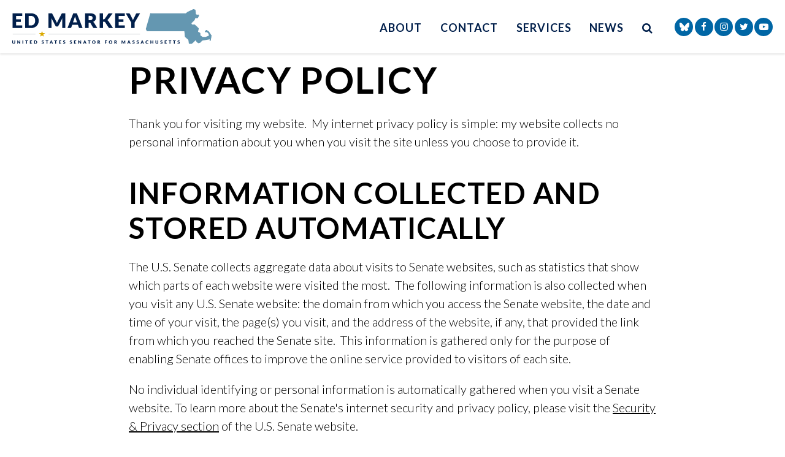

--- FILE ---
content_type: text/html; charset=utf-8
request_url: https://www.markey.senate.gov/privacy
body_size: 10417
content:

<!DOCTYPE html>
<!--[if lt IE 7 ]><html lang="en" class="no-js ie ie6"> <![endif]-->
<!--[if IE 7 ]><html lang="en" class="no-js ie ie7"> <![endif]-->
<!--[if IE 8 ]><html lang="en" class="no-js ie ie8"> <![endif]-->
<!--[if IE 9 ]><html lang="en" class="no-js ie ie9"> <![endif]-->
<!--[if IE 10 ]><html lang="en" class="no-js ie ie10"> <![endif]-->
<!--[if IE 11 ]><html lang="en" class="no-js ie ie11"> <![endif]-->
<!--[if gt IE 11]><html lang="en" class="no-js ie"> <![endif]-->
<!--[if !(IE) ]><!-->
<html lang="en" class='no-js'>
  <!--<![endif]-->
  <head>
    <meta charset="utf-8">
    <meta http-equiv="X-UA-Compatible" content="IE=edge,chrome=1">
    <meta name="viewport" content="width=device-width, initial-scale=1.0">




      <title>Privacy Policy  | Senator Edward Markey of Massachusetts</title>
    <link rel="apple-touch-icon" sizes="180x180" href="/assets/images/apple-touch-icon.png">
    <link rel="icon" type="image/png" sizes="32x32" href="/assets/images/favicon-32x32.png">
    <link rel="icon" type="image/png" sizes="16x16" href="/assets/images/favicon-16x16.png">
    <link rel="manifest" href="/assets/images/site.webmanifest">
    <link href="/assets/images/favicon.ico" rel="Icon" type="image/x-icon"/>
    <link rel="canonical" href="https://www.markey.senate.gov/privacy">
    <meta name="google-site-verification" content="pv4CBQ9zSlHM3SpPSKTboWn3pQG58gUeQls_3f8_rjM">
    <meta name="apple-mobile-web-app-title" content="Edward Markey">
    <meta name="application-name" content="Edward Markey">
    <meta name="msapplication-TileColor" content="#0066A5">
    <meta name="theme-color" content="#0066A5">



  <meta property="twitter:account_id" content="1129029661"/>

  <meta name="twitter:card" content="summary_large_image"/>

  <meta name="twitter:site" content="@SenMarkey"/>

  <meta name="twitter:title" content="Privacy Policy  | U.S. Senator Ed Markey of Massachusetts">


  <meta name="twitter:image" content="https://www.markey.senate.gov/assets/images/sharelogo.png"/>

  <meta name="twitter:description" content="The Official U.S. Senate website of Senator Ed Markey of Massachusetts"/>
    
    

  <meta property="og:url" content="https://www.markey.senate.gov/privacy"/>


  <meta property="og:image" content="https://www.markey.senate.gov/assets/images/sharelogo.png"/>

  <meta property="og:title" content="Privacy Policy  | U.S. Senator Ed Markey of Massachusetts"/>

  
  <meta property="og:description" content="The Official U.S. Senate website of Senator Ed Markey of Massachusetts"/>

    



<script>
  var application = {
    "config": {
      "tinymce": {
        "plugins": {
          "selectvideo": {
            "player": "jwplayer", // should be set to "legacy" or "jwplayer" currently
            "youtube": true, // set to true to write the youtube tags for youtube videos
            "width": "100%", // set width and height on the containing element
            "height": "100%",
            "tracking": true
          }
        }
      }
    },
    "fn": { // deprecated mootools 1.2 stuff that we'll probably still use once we upgrade fully to 1.3
      "defined": function (obj) {
        return (obj != undefined);
      },
      "check": function (obj) {
        return !!(obj || obj === 0);
      }
    },
    "form": {
      "processed": "null",
      "captchaSiteKey": '6Le59b4UAAAAAKG52jU2uRiy7qJRM4TGATfBwlZ1',

    },
    "friendly_urls": false,
    "map": {
      "width": "100%", // set width and height on the containing element
      "height": "100%"
    },
    "siteroot": "https://www.markey.senate.gov/",
    "theme": "",
    "webroot": "https://www.markey.senate.gov/",
    "assetWebroot": "https://www.markey.senate.gov/",
  };
</script >

    
      <link rel="stylesheet" type="text/css" href="https://www.markey.senate.gov/styles/common.css?20220317-1"/>

      <link rel="stylesheet" href="https://maxcdn.bootstrapcdn.com/font-awesome/4.7.0/css/font-awesome.min.css"/>

      <script src="https://www.markey.senate.gov/scripts/vendor.js"></script>

      <script src="https://www.markey.senate.gov/scripts/mootools/mootools.js"></script>
      <script src="https://www.markey.senate.gov/scripts/mootools/mootools-more.js"></script>

  
<script src="https://assets.adobedtm.com/566dc2d26e4f/f8d2f26c1eac/launch-3a705652822d.min.js" async></script>

      
      
      <script>
        window.top['site_path'] = "9440026C-5056-A032-5259-F66C53C75678";
        window.top['SAM_META'] = {
          jquery: "",
          bootstrap: {
            major: ""
          }
        };
      </script>
      
      <link href="https://fonts.googleapis.com/css2?family=Lato:ital,wght@0,300;0,400;0,700;1,300;1,400;1,700&display=swap" rel="stylesheet">
  </head>

  

  <body  onload='' class="SiteLayout   body--block_editor body--internal js-body">
    <!-- in sen-n -->
    <!--stopindex-->

      <div class="SiteLayout__header SiteLayout__ h-100">

<a href="#aria-skip-nav" class="sr-only">Skip to content</a>

    <div class="SiteHeader">
      <div class="container">
        <div class="SiteHeader__layout">
          <div class="SiteHeader__logo">
            <a href="/">
            <span class="sr-only">Senator Edward Markey of Massachusetts</span>
            <img width="325" src="https://www.markey.senate.gov/assets/images/theme/logo.svg" alt="Senator Edward Markey of Massachusetts Logo">
            
            </a>
          </div>

          <div class="SiteHeader__nav">

<div id="js-site-nav" class="SiteNav">
    
      <nav aria-label="Site Navigation" class="SiteNav__layout">
        <div class="SiteNav__main">
          <ul class="SiteNav__linkList">


<li class="SiteNav__item SiteNav__item--dropdown">
                  <a class="SiteNav__link" href="https://www.markey.senate.gov/about" tabindex="0">
                    About
                  </a>

                    <ul class="SiteNav__dropdown nomobile">
<li class="SiteNav__dropdownItem SiteNav__dropdownItem=">
                            <a class="SiteNav__dropdownLink" href="https://www.markey.senate.gov/about" tabindex="0">
                              About Ed
                            </a>
                          </li>
<li class="SiteNav__dropdownItem SiteNav__dropdownItem=">
                            <a class="SiteNav__dropdownLink" href="https://www.markey.senate.gov/priorities" tabindex="0">
                              Priorities
                            </a>
                          </li>
<li class="SiteNav__dropdownItem SiteNav__dropdownItem=">
                            <a class="SiteNav__dropdownLink" href="https://www.markey.senate.gov/about/committee-assignments" tabindex="0">
                              Committee Assignments
                            </a>
                          </li>
<li class="SiteNav__dropdownItem SiteNav__dropdownItem=">
                            <a class="SiteNav__dropdownLink" href="https://www.markey.senate.gov/about/voting-record" tabindex="0">
                              Voting Record
                            </a>
                          </li>
<li class="SiteNav__dropdownItem SiteNav__dropdownItem=">
                            <a class="SiteNav__dropdownLink" href="https://www.markey.senate.gov/about/legislation" tabindex="0">
                              Legislation
                            </a>
                          </li>
                    </ul>
                </li>



<li class="SiteNav__item SiteNav__item--dropdown">
                  <a class="SiteNav__link" href="https://www.markey.senate.gov/contact" tabindex="0">
                    Contact
                  </a>

                    <ul class="SiteNav__dropdown">
<li class="SiteNav__dropdownItem SiteNav__dropdownItem=">
                            <a class="SiteNav__dropdownLink" href="https://www.markey.senate.gov/services/help" tabindex="0">
                              Find Assistance
                            </a>
                          </li>
<li class="SiteNav__dropdownItem SiteNav__dropdownItem=">
                            <a class="SiteNav__dropdownLink" href="https://www.markey.senate.gov/contact/share-your-opinion" tabindex="0">
                              Share Your Opinion
                            </a>
                          </li>
<li class="SiteNav__dropdownItem SiteNav__dropdownItem=">
                            <a class="SiteNav__dropdownLink" href="https://www.markey.senate.gov/newsletter" tabindex="0">
                              Newsletter Sign Up
                            </a>
                          </li>
<li class="SiteNav__dropdownItem SiteNav__dropdownItem=">
                            <a class="SiteNav__dropdownLink" href="https://www.markey.senate.gov/services/methadone-story" tabindex="0">
                              Methadone Stories
                            </a>
                          </li>
<li class="SiteNav__dropdownItem SiteNav__dropdownItem=">
                            <a class="SiteNav__dropdownLink" href="https://www.markey.senate.gov/healthcarecosts" tabindex="0">
                              Health Care Cost Stories
                            </a>
                          </li>
                    </ul>
                </li>



<li class="SiteNav__item SiteNav__item--dropdown">
                  <a class="SiteNav__link" href="https://www.markey.senate.gov/services" tabindex="0">
                    Services
                  </a>

                    <ul class="SiteNav__dropdown">
<li class="SiteNav__dropdownItem SiteNav__dropdownItem=">
                            <a class="SiteNav__dropdownLink" href="https://www.markey.senate.gov/services/help" tabindex="0">
                              Help With A Federal Agency
                            </a>
                          </li>
<li class="SiteNav__dropdownItem SiteNav__dropdownItem=">
                            <a class="SiteNav__dropdownLink" href="https://www.markey.senate.gov/services/grants" tabindex="0">
                              Grants
                            </a>
                          </li>
<li class="SiteNav__dropdownItem SiteNav__dropdownItem=">
                            <a class="SiteNav__dropdownLink" href="https://www.markey.senate.gov/services/flags" tabindex="0">
                              Flag Requests
                            </a>
                          </li>
<li class="SiteNav__dropdownItem SiteNav__dropdownItem=">
                            <a class="SiteNav__dropdownLink" href="https://www.markey.senate.gov/services/visiting" tabindex="0">
                              Visiting DC
                            </a>
                          </li>
<li class="SiteNav__dropdownItem SiteNav__dropdownItem=">
                            <a class="SiteNav__dropdownLink" href="https://www.markey.senate.gov/students" tabindex="0">
                              Students
                            </a>
                          </li>
<li class="SiteNav__dropdownItem SiteNav__dropdownItem=">
                            <a class="SiteNav__dropdownLink" href="https://www.markey.senate.gov/map" tabindex="0">
                              Investing in MA Map
                            </a>
                          </li>
<li class="SiteNav__dropdownItem SiteNav__dropdownItem=">
                            <a class="SiteNav__dropdownLink" href="https://www.markey.senate.gov/services/guide-to-the-infrastructure-investment-and-jobs-act" tabindex="0">
                              Infrastructure Investment and Jobs Act Guide
                            </a>
                          </li>
<li class="SiteNav__dropdownItem SiteNav__dropdownItem=">
                            <a class="SiteNav__dropdownLink" href="https://www.markey.senate.gov/delivering-a-green-new-deal-guide" tabindex="0">
                              Green New Deal Implementation Guide
                            </a>
                          </li>
<li class="SiteNav__dropdownItem SiteNav__dropdownItem=">
                            <a class="SiteNav__dropdownLink" href="https://www.markey.senate.gov/inflation-reduction-act-implementation-guide" tabindex="0">
                              IRA Implementation Guide
                            </a>
                          </li>
<li class="SiteNav__dropdownItem SiteNav__dropdownItem=">
                            <a class="SiteNav__dropdownLink" href="https://www.markey.senate.gov/federal-funding-requests" tabindex="0">
                              Federal Funding Requests
                            </a>
                          </li>
                    </ul>
                </li>



<li class="SiteNav__item SiteNav__item--dropdown">
                  <a class="SiteNav__link" href="https://www.markey.senate.gov/news" tabindex="0">
                    News
                  </a>

                    <ul class="SiteNav__dropdown help">
<li class="SiteNav__dropdownItem SiteNav__dropdownItem=">
                            <a class="SiteNav__dropdownLink" href="https://www.markey.senate.gov/news/press-releases" tabindex="0">
                              Press
                            </a>
                          </li>
<li class="SiteNav__dropdownItem SiteNav__dropdownItem=">
                            <a class="SiteNav__dropdownLink" href="https://www.markey.senate.gov/news/videos" tabindex="0">
                              Videos
                            </a>
                          </li>
<li class="SiteNav__dropdownItem SiteNav__dropdownItem=">
                            <a class="SiteNav__dropdownLink" href="https://www.markey.senate.gov/news/reports" tabindex="0">
                              Reports
                            </a>
                          </li>
<li class="SiteNav__dropdownItem SiteNav__dropdownItem=">
                            <a class="SiteNav__dropdownLink" href="https://www.markey.senate.gov/rfktracker" tabindex="0">
                              RFK Tracker
                            </a>
                          </li>
<li class="SiteNav__dropdownItem SiteNav__dropdownItem=">
                            <a class="SiteNav__dropdownLink" href="https://www.markey.senate.gov/ccc-zine" tabindex="0">
                              Civilian Climate Corps Zine
                            </a>
                          </li>
<li class="SiteNav__dropdownItem SiteNav__dropdownItem=">
                            <a class="SiteNav__dropdownLink" href="https://www.markey.senate.gov/livablefuture" tabindex="0">
                              Livable Future Zine
                            </a>
                          </li>
<li class="SiteNav__dropdownItem SiteNav__dropdownItem=">
                            <a class="SiteNav__dropdownLink" href="https://www.markey.senate.gov/gnd4h" tabindex="0">
                              GREEN NEW DEAL FOR HEALTH ZINE
                            </a>
                          </li>
<li class="SiteNav__dropdownItem SiteNav__dropdownItem=">
                            <a class="SiteNav__dropdownLink" href="https://www.markey.senate.gov/stewardreport" tabindex="0">
                              The Steward Health Care Report
                            </a>
                          </li>
<li class="SiteNav__dropdownItem SiteNav__dropdownItem=">
                            <a class="SiteNav__dropdownLink" href="https://www.markey.senate.gov/news/press-releases/extreme-weather-and-extreme-cuts-senator-markey-releases-report-on-trumps-attacks-on-disaster-preparedness-and-resilience-efforts" tabindex="0">
                              Extreme Weather &amp; Cuts Report
                            </a>
                          </li>
                    </ul>
                </li>

            
          </ul>
        </div>

        <div class="SiteNav__searchToggle">
          <button aria-label="search button" class="SiteNav__searchToggleButton" data-toggle-class="SiteNav--searchMode" data-target="#js-site-nav">
            <span class="sr-only">Search Button</span>
            <span class="SiteNav__searchToggleIcon fa fa-search" aria-hidden="true"></span>
          </button>
        </div>

        <div class="SiteNav__searchOverlay SiteNav__layout">
          <div class="SiteNav__main">
            <form class="SiteNav__searchForm row ml-3 mr-0 flex-nowrap" aria-label="search" role="search" method="get" action="/search">
              <input type="hidden" name="as_sitesearch" value=""/>
              <input type="hidden" name="client" value="markey"/>
              <input type="hidden" name="sntsp" value="0"/>
              <input type="hidden" name="filter" value="0"/>
              <input type="hidden" name="num" value="15"/>
              <input type="hidden" name="numgm" value="3"/>
              <input type="hidden" name="sitesearch" value=""/>
              <input type="hidden" name="start" value="0"/>

              <label class="sr-only" for="js-site-nav-search-input" >Site Search</label>
              <input name="q" id="js-site-nav-search-input" class="SiteNav__searchInput col" type="text" placeholder="Search">

              <button aria-label="nav search submit" class="SiteNav__searchFormButton col-auto" type="submit">
                <span class="sr-only">Nav Search Submit</span>
                <span class="SiteNav__searchToggleIcon fa fa-search" aria-hidden="true"></span>
              </button>
            </form>
          </div>

          <div class="SiteNav__searchToggle">
            <button aria-label="search close" class="SiteNav__searchToggleButton" data-toggle-class="SiteNav--searchMode" data-target="#js-site-nav">
              <span class="sr-only">Search Close</span>
              <span class="SiteNav__searchToggleIcon fa fa-close" aria-hidden="true"></span>
            </button>
          </div>
        </div>
      </nav>
</div>

<script>
  $(document).ready(function () {
    $('[data-toggle-class]').click(this, function () {
      var className = $(this).data('toggle-class');
      var target = $(this).data('target');
      var hasClass = $(target).hasClass(className);
      $(target).toggleClass(className);

      if (hasClass) {
        $('#js-site-nav-search-input').val('');
        return;
      }

      $('#js-site-nav-search-input').focus();
    });
  });
</script>
          </div>

          <div class="SiteHeader__social">  <ul class="SocialIcons">
    
    <li class="SocialIcons__item">
      <a class="SocialIcons__link SocialBubble" href="https://bsky.app/profile/markey.senate.gov" target="_blank" rel="noreferrer">

        <i class="fa SocialBubble__icon SocialBubble__icon--bluesky">
          <svg xmlns="http://www.w3.org/2000/svg" viewBox="0 0 512 512" width="16" height="16" fill="currentColor"><!--!Font Awesome Free 6.7.2 by @fontawesome - https://fontawesome.com License - https://fontawesome.com/license/free Copyright 2025 Fonticons, Inc.--><path d="M111.8 62.2C170.2 105.9 233 194.7 256 242.4c23-47.6 85.8-136.4 144.2-180.2c42.1-31.6 110.3-56 110.3 21.8c0 15.5-8.9 130.5-14.1 149.2C478.2 298 412 314.6 353.1 304.5c102.9 17.5 129.1 75.5 72.5 133.5c-107.4 110.2-154.3-27.6-166.3-62.9l0 0c-1.7-4.9-2.6-7.8-3.3-7.8s-1.6 3-3.3 7.8l0 0c-12 35.3-59 173.1-166.3 62.9c-56.5-58-30.4-116 72.5-133.5C100 314.6 33.8 298 15.7 233.1C10.4 214.4 1.5 99.4 1.5 83.9c0-77.8 68.2-53.4 110.3-21.8z"/></svg>
        </i>
    
      </a>
    </li>

      <li class="SocialIcons__item">
        <a class="SocialIcons__link SocialBubble" href="https://www.facebook.com/EdJMarkey" target="_blank">
          <i class="fa fa-facebook SocialBubble__icon SocialBubble__icon--facebook">
            <span class="sr-only">Senator Markey Facebook</span>
          </i>
        </a>
      </li>

      <li class="SocialIcons__item">
        <a class="SocialIcons__link SocialBubble" href="https://www.instagram.com/senmarkeymemes" target="_blank">
          <i class="fa fa-instagram SocialBubble__icon SocialBubble__icon--instagram">
            <span class="sr-only">Senator Markey Instagram</span>
          </i>
        </a>
      </li>

      <li class="SocialIcons__item">
        <a class="SocialIcons__link SocialBubble" href="https://twitter.com/SenMarkey" target="_blank">
          <i class="fa fa-twitter SocialBubble__icon SocialBubble__icon--twitter">
            <span class="sr-only">Senator Markey Twitter</span>
          </i>
        </a>
      </li>

      <li class="SocialIcons__item">
        <a class="SocialIcons__link SocialBubble" href="https://www.youtube.com/repmarkey" target="_blank">
          <i class="fa fa-youtube-play SocialBubble__icon SocialBubble__icon--youtube">
            <span class="sr-only">Senator Markey Youtube</span>
          </i>
        </a>
      </li>

     




  </ul>
</div>
        </div>
      </div>
    </div>

    <div class="MobileHeader">
      <div class="MobileHeader__container">
        <div class="MobileHeader__logo">
           <a href="/"><img width="175" height="30" src="https://www.markey.senate.gov/assets/images/theme/logo.svg" alt="Senator Edward Markey of Massachusetts Logo"></a>
        </div>

        <ul class="SocialIcons align-items-center">
            <li class="SocialIcons__item">
              <a class="SocialIcons__link SocialBubble" href="https://bsky.app/profile/markey.senate.gov" target="_blank" rel="noreferrer">
        
                <i class="fa SocialBubble__icon SocialBubble__icon--bluesky">
                  <svg xmlns="http://www.w3.org/2000/svg" viewBox="0 0 512 512" width="12" height="12" fill="currentColor"><!--!Font Awesome Free 6.7.2 by @fontawesome - https://fontawesome.com License - https://fontawesome.com/license/free Copyright 2025 Fonticons, Inc.--><path d="M111.8 62.2C170.2 105.9 233 194.7 256 242.4c23-47.6 85.8-136.4 144.2-180.2c42.1-31.6 110.3-56 110.3 21.8c0 15.5-8.9 130.5-14.1 149.2C478.2 298 412 314.6 353.1 304.5c102.9 17.5 129.1 75.5 72.5 133.5c-107.4 110.2-154.3-27.6-166.3-62.9l0 0c-1.7-4.9-2.6-7.8-3.3-7.8s-1.6 3-3.3 7.8l0 0c-12 35.3-59 173.1-166.3 62.9c-56.5-58-30.4-116 72.5-133.5C100 314.6 33.8 298 15.7 233.1C10.4 214.4 1.5 99.4 1.5 83.9c0-77.8 68.2-53.4 110.3-21.8z"/></svg>
                </i>
            
              </a>
            </li>
            <li class="SocialIcons__item">
              <a class="SocialIcons__link SocialBubble" href="https://www.facebook.com/EdJMarkey" target="_blank">
                <i class="fa fa-facebook SocialBubble__icon SocialBubble__icon--facebook">
                  <span class="sr-only">Senator Markey Facebook</span>
                </i>
              </a>
            </li>


          <li class="SocialIcons__item">
            <a class="SocialIcons__link SocialBubble" href="https://www.instagram.com/senmarkeymemes" target="_blank">
              <i class="fa fa-instagram SocialBubble__icon SocialBubble__icon--instagram">
                <span class="sr-only">Senator Markey Instagram</span>
              </i>
            </a>
          </li>

            <li class="SocialIcons__item">
              <a class="SocialIcons__link SocialBubble" href="https://twitter.com/SenMarkey" target="_blank">
                <i class="fa fa-twitter SocialBubble__icon SocialBubble__icon--twitter">
                  <span class="sr-only">Senator Markey Twitter</span>
                </i>
              </a>
            </li>

            <li class="SocialIcons__item">
              <a class="SocialIcons__link SocialBubble" href="https://www.youtube.com/repmarkey" target="_blank">
                <i class="fa fa-youtube-play SocialBubble__icon SocialBubble__icon--youtube">
                  <span class="sr-only">Senator Markey Youtube</span>
                </i>
              </a>
            </li>
        </ul>        

        <button aria-label="search icon" class="MobileHeader__icon" data-toggle="modal" data-target="#search-mobile-modal">
          <span class="fa fa-search" aria-hidden="true"></span>
        </button>

        <button aria-label="mobile navigation button" class="MobileHeader__icon" data-toggle="modal" data-target="#nav-mobile-modal">
          <span class="fa fa-bars" aria-hidden="true"></span>
        </button>
        
      </div>
    </div>

<div id="aria-skip-nav"></div>
      </div>

      <div class="js-main SiteLayout__main">




        <!--startindex-->





<div class="Blocks">
            <div class="Block Block--heading Block--width--normal Block--backgroundColor--none Block--textColor--default Block--textFamily--default mt-4 pb-2">
  <div class="Block__content">
    <div id="" class="Heading--h1"><h1 class="Heading__title">PRIVACY POLICY</h1></div>

  </div>
</div>

            <div class="Block Block--paragraph Block--width--normal Block--backgroundColor--none Block--textColor--default Block--textFamily--default pt-2 pb-2">
  <div class="Block__content">
    <div class="Paragraph Paragraph--variant--default Paragraph--textAlign--left RawHTML">
  <p>Thank you for visiting my website. &nbsp;My internet privacy policy is simple: my website collects no personal information about you when you visit the site unless&nbsp;you&nbsp;choose to provide it.&nbsp;</p>
</div>

  </div>
</div>

            <div class="Block Block--heading Block--width--normal Block--backgroundColor--none Block--textColor--default Block--textFamily--default mt-4 pb-2">
  <div class="Block__content">
    <div id="" class="Heading--h2"><h2 class="Heading__title">INFORMATION COLLECTED AND STORED AUTOMATICALLY</h2></div>

  </div>
</div>

            <div class="Block Block--paragraph Block--width--normal Block--backgroundColor--none Block--textColor--default Block--textFamily--default pt-2 pb-2">
  <div class="Block__content">
    <div class="Paragraph Paragraph--variant--default Paragraph--textAlign--left RawHTML">
  <p>The U.S. Senate collects aggregate data about visits to Senate websites, such as statistics that show which parts of each website were visited the most. &nbsp;The following information is also collected when you visit any U.S. Senate website: the domain from which you access the Senate website, the date and time of your visit, the page(s) you visit, and the address of the website, if any, that provided the link from which you reached the Senate site. &nbsp;This information is gathered only for the purpose of enabling Senate offices to improve the online service provided to visitors of each site.&nbsp;</p>
</div>

  </div>
</div>

            <div class="Block Block--paragraph Block--width--normal Block--backgroundColor--none Block--textColor--default Block--textFamily--default pt-2 pb-2">
  <div class="Block__content">
    <div class="Paragraph Paragraph--variant--default Paragraph--textAlign--left RawHTML">
  <p>No individual identifying or personal information is automatically gathered when you visit a Senate website. To learn more about the Senate's internet security and privacy policy, please visit the&nbsp;<a href="https://www.senate.gov/general/privacy.htm" target="_blank">Security &amp; Privacy section</a>&nbsp;of the U.S. Senate website.</p>
</div>

  </div>
</div>

            <div class="Block Block--heading Block--width--normal Block--backgroundColor--none Block--textColor--default Block--textFamily--default mt-4 pb-2">
  <div class="Block__content">
    <div id="" class="Heading--h3"><h3 class="Heading__title">IF YOU SEND MY OFFICE PERSONAL INFORMATION</h3></div>

  </div>
</div>

            <div class="Block Block--paragraph Block--width--normal Block--backgroundColor--none Block--textColor--default Block--textFamily--default pt-2 pb-2">
  <div class="Block__content">
    <div class="Paragraph Paragraph--variant--default Paragraph--textAlign--left RawHTML">
  <p>My website is set up not to collect any personal information about you when you visit the site unless&nbsp;you&nbsp;choose to provide that information to me. &nbsp;The site has several online web forms that you can use to contact me to express your views or concerns, ask for assistance with a particular problem or agency, order a U.S. flag, request an appointment, or request tour information. &nbsp;To send me a message, the online web form asks for your name, address, email address, and, if you wish, your home or work telephone numbers. There are also additional fields within each form, which help to better serve your particular needs.&nbsp;</p>
</div>

  </div>
</div>

            <div class="Block Block--paragraph Block--width--normal Block--backgroundColor--none Block--textColor--default Block--textFamily--default pt-2 pb-2">
  <div class="Block__content">
    <div class="Paragraph Paragraph--variant--default Paragraph--textAlign--left RawHTML">
  <p>I use this information to contact you regarding the matter about which you expressed your interest and to provide any casework assistance I can concerning the problems you may be experiencing. &nbsp;This information will be available to members of my staff so they can help me in responding to your message or request.</p>
</div>

  </div>
</div>

            <div class="Block Block--paragraph Block--width--normal Block--backgroundColor--none Block--textColor--default Block--textFamily--default pt-2 pb-2">
  <div class="Block__content">
    <div class="Paragraph Paragraph--variant--default Paragraph--textAlign--left RawHTML">
  <p>If you are requesting help with a casework matter, it also may be necessary for my office to share the information you provide with the government agency from which you are requesting assistance, in order to respond to your request. &nbsp;Other than when needed to perform constituent casework at your request, or in the course of an authorized law enforcement investigation or emergency posing an imminent risk to public safety, my office will share no personal information communicated through my website with any outside organization or individual.</p>
</div>

  </div>
</div>

            <div class="Block Block--paragraph Block--width--normal Block--backgroundColor--none Block--textColor--default Block--textFamily--default pt-2 pb-2">
  <div class="Block__content">
    <div class="Paragraph Paragraph--variant--default Paragraph--textAlign--left RawHTML">
  <p>My office tabulates comments received through my website concerning legislation and government policy issues so that I will be fully informed about the views of constituents. &nbsp;From time to time, I come across a comment of general interest made by a constituent, or a situation described by a constituent, in an email message (as well as postal mail, phone calls, and faxes) that I would like to refer to in a speech, include in the Congressional Record, or make some other use of, either in connection with debate in the Senate or by sharing it with the relevant government agency. &nbsp;My staff makes every effort in such cases to contact the author first. &nbsp;If you intend your message to be confidential, and would prefer that it not be used in such a way, please feel free to advise me of your preference in the message, so I can be sure to respect your wishes and see that your views are held entirely within my office.</p>
</div>

  </div>
</div>

            <div class="Block Block--heading Block--width--normal Block--backgroundColor--none Block--textColor--default Block--textFamily--default mt-4 pb-2">
  <div class="Block__content">
    <div id="" class="Heading--h3"><h3 class="Heading__title">LINKS TO OTHER SITES</h3></div>

  </div>
</div>

            <div class="Block Block--paragraph Block--width--normal Block--backgroundColor--none Block--textColor--default Block--textFamily--default pt-2 pb-2">
  <div class="Block__content">
    <div class="Paragraph Paragraph--variant--default Paragraph--textAlign--left RawHTML">
  <p>My website has links to other useful sites on the internet, including sites of other government agencies and sites relating to my home state. &nbsp;If you follow any link that takes you to a location that does not include 'senate.gov' in the address, you will have left the Senate web server and you will need to refer to that site's own privacy policy.</p>
</div>

  </div>
</div>

</div>
        <!--stopindex-->
      </div>




      <div class="js-footer SiteLayout__footer">
  <footer class="SiteFooter d-none d-md-block">
    <div class="container CustomIcon__before--star">
       <div class="row d-block d-lg-flex flex-lg-row py-3">
          <div class="col">
             <div class="SiteFooter__nav">
<nav class="FooterNav" aria-label="FooterNav">
  <ul class="FooterNav__linkList row">




        <li class="FooterNav__item  col-auto">
          <a class="FooterNav__link" href="https://www.markey.senate.gov/about">
            About
          </a>

        </li>




        <li class="FooterNav__item  col-auto">
          <a class="FooterNav__link" href="https://www.markey.senate.gov/contact">
            Contact
          </a>

        </li>




        <li class="FooterNav__item  col-auto">
          <a class="FooterNav__link" href="https://www.markey.senate.gov/services">
            Services
          </a>

        </li>




        <li class="FooterNav__item  col-auto">
          <a class="FooterNav__link" href="https://www.markey.senate.gov/news">
            News
          </a>

        </li>




        <li class="FooterNav__item  col-auto">
          <a class="FooterNav__link" href="https://www.markey.senate.gov/privacy">
            Privacy Policy
          </a>

        </li>
    <li class="FooterNav__item col-auto d-flex align-items-center" id="google_translate_element"></li>
    <script type="text/javascript">
      function googleTranslateElementInit() {
        new google.translate.TranslateElement({ pageLanguage: 'en', layout: google.translate.TranslateElement.InlineLayout.SIMPLE }, 'google_translate_element');
      }
    </script>
    <script type="text/javascript" src="//translate.google.com/translate_a/element.js?cb=googleTranslateElementInit"></script>
  </ul>

</nav>
              </div>
          </div>

          <div class="col-auto">
            <div class="SiteFooter__social">
              <div class="SiteFooter__socialButtons">
  <ul class="SocialIcons">
    
    <li class="SocialIcons__item">
      <a class="SocialIcons__link SocialBubble" href="https://bsky.app/profile/markey.senate.gov" target="_blank" rel="noreferrer">

        <i class="fa SocialBubble__icon SocialBubble__icon--bluesky">
          <svg xmlns="http://www.w3.org/2000/svg" viewBox="0 0 512 512" width="16" height="16" fill="currentColor"><!--!Font Awesome Free 6.7.2 by @fontawesome - https://fontawesome.com License - https://fontawesome.com/license/free Copyright 2025 Fonticons, Inc.--><path d="M111.8 62.2C170.2 105.9 233 194.7 256 242.4c23-47.6 85.8-136.4 144.2-180.2c42.1-31.6 110.3-56 110.3 21.8c0 15.5-8.9 130.5-14.1 149.2C478.2 298 412 314.6 353.1 304.5c102.9 17.5 129.1 75.5 72.5 133.5c-107.4 110.2-154.3-27.6-166.3-62.9l0 0c-1.7-4.9-2.6-7.8-3.3-7.8s-1.6 3-3.3 7.8l0 0c-12 35.3-59 173.1-166.3 62.9c-56.5-58-30.4-116 72.5-133.5C100 314.6 33.8 298 15.7 233.1C10.4 214.4 1.5 99.4 1.5 83.9c0-77.8 68.2-53.4 110.3-21.8z"/></svg>
        </i>
    
      </a>
    </li>

      <li class="SocialIcons__item">
        <a class="SocialIcons__link SocialBubble" href="https://www.facebook.com/EdJMarkey" target="_blank">
          <i class="fa fa-facebook SocialBubble__icon SocialBubble__icon--facebook">
            <span class="sr-only">Senator Markey Facebook</span>
          </i>
        </a>
      </li>

      <li class="SocialIcons__item">
        <a class="SocialIcons__link SocialBubble" href="https://www.instagram.com/senmarkeymemes" target="_blank">
          <i class="fa fa-instagram SocialBubble__icon SocialBubble__icon--instagram">
            <span class="sr-only">Senator Markey Instagram</span>
          </i>
        </a>
      </li>

      <li class="SocialIcons__item">
        <a class="SocialIcons__link SocialBubble" href="https://twitter.com/SenMarkey" target="_blank">
          <i class="fa fa-twitter SocialBubble__icon SocialBubble__icon--twitter">
            <span class="sr-only">Senator Markey Twitter</span>
          </i>
        </a>
      </li>

      <li class="SocialIcons__item">
        <a class="SocialIcons__link SocialBubble" href="https://www.youtube.com/repmarkey" target="_blank">
          <i class="fa fa-youtube-play SocialBubble__icon SocialBubble__icon--youtube">
            <span class="sr-only">Senator Markey Youtube</span>
          </i>
        </a>
      </li>

     




  </ul>
              </div>
            </div>
          </div>
       </div>

    </div>
  </footer>
      </div>

  




  <div class="BootstrapModal BootstrapModal--mobile-header modal fade" id="nav-mobile-modal" tabindex="-1" role="dialog" aria-labelledby="nav-mobile-modal-title" >
    <div class="BootstrapModal__container modal-dialog" role="document">
      <div class="BootstrapModal__content modal-content">
        <div class="BootstrapModal__header align-items-end modal-header">
          
            <h1 id="nav-mobile-modal-title" class="sr-only">nav-mobile-modal</h1>
          

          <button type="button" class="BootstrapModal__closeIcon" data-dismiss="modal">
            
            <span class="fa fa-times">
             <span class="sr-only">nav-mobile-modal modal close button"</span>
            </span>
          </button>
        </div>

        <div class="BootstrapModal__body modal-body">
            <div class="MobileNav">
      <nav  aria-label="Mobile Navigation" class="MobileNav__links">
<a class="MobileNav__link js-mobile-dropdown-parent" href="https://www.markey.senate.gov/about">
              About
            </a>

              <div class="js-mobile-dropdown MobileNav__subLinks">
                    <a class="MobileNav__subLink" href="https://www.markey.senate.gov/about">
                      About Ed
                    </a>
                    <a class="MobileNav__subLink" href="https://www.markey.senate.gov/priorities">
                      Priorities
                    </a>
                    <a class="MobileNav__subLink" href="https://www.markey.senate.gov/about/committee-assignments">
                      Committee Assignments
                    </a>
                    <a class="MobileNav__subLink" href="https://www.markey.senate.gov/about/voting-record">
                      Voting Record
                    </a>
                    <a class="MobileNav__subLink" href="https://www.markey.senate.gov/about/legislation">
                      Legislation
                    </a>
              </div>
<a class="MobileNav__link js-mobile-dropdown-parent" href="https://www.markey.senate.gov/contact">
              Contact
            </a>

              <div class="js-mobile-dropdown MobileNav__subLinks">
                    <a class="MobileNav__subLink" href="https://www.markey.senate.gov/services/help">
                      Find Assistance
                    </a>
                    <a class="MobileNav__subLink" href="https://www.markey.senate.gov/contact/share-your-opinion">
                      Share Your Opinion
                    </a>
                    <a class="MobileNav__subLink" href="https://www.markey.senate.gov/newsletter">
                      Newsletter Sign Up
                    </a>
                    <a class="MobileNav__subLink" href="https://www.markey.senate.gov/services/methadone-story">
                      Methadone Stories
                    </a>
                    <a class="MobileNav__subLink" href="https://www.markey.senate.gov/healthcarecosts">
                      Health Care Cost Stories
                    </a>
              </div>
<a class="MobileNav__link js-mobile-dropdown-parent" href="https://www.markey.senate.gov/services">
              Services
            </a>

              <div class="js-mobile-dropdown MobileNav__subLinks">
                    <a class="MobileNav__subLink" href="https://www.markey.senate.gov/services/help">
                      Help With A Federal Agency
                    </a>
                    <a class="MobileNav__subLink" href="https://www.markey.senate.gov/services/grants">
                      Grants
                    </a>
                    <a class="MobileNav__subLink" href="https://www.markey.senate.gov/services/flags">
                      Flag Requests
                    </a>
                    <a class="MobileNav__subLink" href="https://www.markey.senate.gov/services/visiting">
                      Visiting DC
                    </a>
                    <a class="MobileNav__subLink" href="https://www.markey.senate.gov/students">
                      Students
                    </a>
                    <a class="MobileNav__subLink" href="https://www.markey.senate.gov/map">
                      Investing in MA Map
                    </a>
                    <a class="MobileNav__subLink" href="https://www.markey.senate.gov/services/guide-to-the-infrastructure-investment-and-jobs-act">
                      Infrastructure Investment and Jobs Act Guide
                    </a>
                    <a class="MobileNav__subLink" href="https://www.markey.senate.gov/delivering-a-green-new-deal-guide">
                      Green New Deal Implementation Guide
                    </a>
                    <a class="MobileNav__subLink" href="https://www.markey.senate.gov/inflation-reduction-act-implementation-guide">
                      IRA Implementation Guide
                    </a>
                    <a class="MobileNav__subLink" href="https://www.markey.senate.gov/federal-funding-requests">
                      Federal Funding Requests
                    </a>
              </div>
<a class="MobileNav__link js-mobile-dropdown-parent" href="https://www.markey.senate.gov/news">
              News
            </a>

              <div class="js-mobile-dropdown MobileNav__subLinks">
                    <a class="MobileNav__subLink" href="https://www.markey.senate.gov/news/press-releases">
                      Press
                    </a>
                    <a class="MobileNav__subLink" href="https://www.markey.senate.gov/news/videos">
                      Videos
                    </a>
                    <a class="MobileNav__subLink" href="https://www.markey.senate.gov/news/reports">
                      Reports
                    </a>
                    <a class="MobileNav__subLink" href="https://www.markey.senate.gov/rfktracker">
                      RFK Tracker
                    </a>
                    <a class="MobileNav__subLink" href="https://www.markey.senate.gov/ccc-zine">
                      Civilian Climate Corps Zine
                    </a>
                    <a class="MobileNav__subLink" href="https://www.markey.senate.gov/livablefuture">
                      Livable Future Zine
                    </a>
                    <a class="MobileNav__subLink" href="https://www.markey.senate.gov/gnd4h">
                      GREEN NEW DEAL FOR HEALTH ZINE
                    </a>
                    <a class="MobileNav__subLink" href="https://www.markey.senate.gov/stewardreport">
                      The Steward Health Care Report
                    </a>
                    <a class="MobileNav__subLink" href="https://www.markey.senate.gov/news/press-releases/extreme-weather-and-extreme-cuts-senator-markey-releases-report-on-trumps-attacks-on-disaster-preparedness-and-resilience-efforts">
                      Extreme Weather &amp; Cuts Report
                    </a>
              </div>
      </nav>
  </div>

        </div>

      </div>
    </div>
  </div>

  <script>
    $('#nav-mobile-modal').on('shown.bs.modal', function () {
      $('[autofocus]').trigger('focus')
    })
  </script>



  <div class="BootstrapModal  modal fade" id="search-mobile-modal" tabindex="-1" role="dialog" aria-labelledby="search-mobile-modal-title" >
    <div class="BootstrapModal__container modal-dialog" role="document">
      <div class="BootstrapModal__content modal-content">
        <div class="BootstrapModal__header align-items-end modal-header">
          
            <h1 id="search-mobile-modal-title" class="sr-only">search-mobile-modal</h1>
          

          <button type="button" class="BootstrapModal__closeIcon" data-dismiss="modal">
            
            <span class="fa fa-times">
             <span class="sr-only">search-mobile-modal modal close button"</span>
            </span>
          </button>
        </div>

        <div class="BootstrapModal__body modal-body">
            <form aria-label="search" id="sitesearch" role="search" method="get" action="/search" class="form-inline">
    <input type="hidden" name="as_sitesearch" value=""/>
    <input type="hidden" name="client" value="markey"/>
    <input type="hidden" name="num" value="15"/>
    <input type="hidden" name="numgm" value="3"/>

    <div class="MobileSearch">
      <div class="container mt-5">
        <div class="row align-items-center">
          <div class="col">
            <label class="sr-only" for="q" >Mobile Site Search</label>
            <input class="MobileSearch__input" type="text" name="q" id="q" placeholder="Search" autofocus>
          </div>

          <div class="col-auto">
            <button class="MobileSearch__button" aria-label="submit" type="submit">
              <span class="fa fa-search" aria-hidden="true"></span>
            </button>
          </div>
        </div>
      </div>
    </div>
  </form>

        </div>

      </div>
    </div>
  </div>

  <script>
    $('#search-mobile-modal').on('shown.bs.modal', function () {
      $('[autofocus]').trigger('focus')
    })
  </script>


<!-- ScrollMagic -->




<script type="text/javascript">
  $(document).ready(function () {
    var siteHeader = $('.SiteHeader')[0];
    var siteHeaderHeight = $('.SiteHeader').outerHeight();
    var mobileHeader = $('.MobileHeader')[0];
    var mobileHeaderHeight = $('.MobileHeader').outerHeight();
    var homeHero = $('.js-homeHero')[0];
    var homeHeroHeight = $('.HomeHero__content').outerHeight();
    var siteHeaderTrigger = homeHero ? homeHero : siteHeader;
    var mobileHeaderTrigger = homeHero ? homeHero : mobileHeader;



      // "sticky" vars for site alert
      if($('.NewsAlert').length >= 1){
      var newsAlertHeight = $('.NewsAlert').outerHeight();
          siteHeaderHeight=  siteHeaderHeight + newsAlertHeight;
          mobileHeaderHeight = mobileHeaderHeight + newsAlertHeight;
      }

    var scrollMagicOptions = {};
    if (typeof scrollMagicDebugTriggers !== 'undefined' && scrollMagicDebugTriggers) scrollMagicOptions.addIndicators = true;
    var siteHeaderController = new ScrollMagic.Controller(scrollMagicOptions);

    // "sticky" vars for site alert
    if($('.NewsAlert').length >= 1){
    var newsAlertHeight = $('.NewsAlert').outerHeight();
        siteHeaderHeight=  siteHeaderHeight + newsAlertHeight;
        mobileHeaderHeight  = 0 ;
    }
    // "sticky" pinned header for desktop
    var siteHeaderPinScene = new ScrollMagic
      .Scene({triggerElement: siteHeader, triggerHook: 'onLeave', duration: 0})
      .setPin(siteHeader, {pushFollowers: false})
      .addTo(siteHeaderController);

    var siteHeaderToggleClassScene = new ScrollMagic
      .Scene({triggerElement: siteHeaderTrigger, triggerHook: 'onLeave', duration: 0, offset: siteHeaderHeight})
      .setClassToggle(siteHeader, 'js-position-sticky--stuck')
      .addTo(siteHeaderController);

   // "sticky" pinned header for mobile
    var mobileHeaderPinScene = new ScrollMagic
      .Scene({triggerElement: mobileHeader, triggerHook: 'onLeave', duration: 0})
      .setPin(mobileHeader, {pushFollowers: false})
      .addTo(siteHeaderController);

    var mobileToggleClassScene = new ScrollMagic
      .Scene({triggerElement: mobileHeaderTrigger, triggerHook: 'onLeave', duration: 0, offset: '-' + mobileHeaderHeight })
      .setClassToggle(mobileHeader, 'js-position-sticky--stuck')
      .addTo(siteHeaderController);

    function refreshSiteHeader(lgBreakpoint) {
      if (lgBreakpoint.matches) { // If media query matches
        // unpin the scroll magic container on mobile so it doesn't show extra space
        siteHeaderPinScene.setPin(siteHeader, {pushFollowers: false});
        mobileHeaderPinScene.removePin(true);
      } else {
       // unpin the scroll magic container on desktop so it doesn't show extra space
        siteHeaderPinScene.removePin(true);
        mobileHeaderPinScene.setPin(mobileHeader, {pushFollowers: false});
      }
    }

    var lgBreakpoint = window.matchMedia("(min-width: 992px)");
    refreshSiteHeader(lgBreakpoint);
    lgBreakpoint.addListener(refreshSiteHeader); // Attach listener function on state changes
    siteHeaderPinScene.refresh();
    mobileHeaderPinScene.refresh();
  });
</script>

<script async src="https://www.googletagmanager.com/gtag/js?id=UA-47519760-1"></script>
<script>
  $(document).ready(function () {
    window.dataLayer = window.dataLayer || [];
    function gtag() {
      dataLayer.push(arguments);
    }
    gtag('js', new Date());
    gtag('config', 'UA-47519760-1');
  });
</script>

<!--[if lt IE 9]>
    <script src="/scripts/html5shiv.js"></script>
    <script src="/scripts/respond.min.js"></script>
    <script src="/scripts/iefixes.js"></script>
<![endif]-->
<!--[if lt IE 9]>
    <script src="/scripts/polyfills/jquery.backgroundSize.js" type="text/javascript"></script>
    <script type="text/javascript">
        $(function() {
            $('.bg-fix').css({'background-size': 'cover'});
        });
    </script>
<![endif]-->

<script type="text/javascript">
  // Include Modernizr Here
</script>

<script>

  var appendAnimation = function (element) {


    var animationClass = "";

    if (element[0].hasAttribute('data-animate')) {
      animationClass = "animate-" + element.data("animate");
    } else if (element[0].hasAttribute('data-animateChild')) {
      animationClass = "animate-" + element.data("animatechild");
    } else {
      return;
    }

    element.addClass((animationClass));
  }

  $(document).ready(function () {

    var siteAnimationController = new ScrollMagic.Controller();

    $('[data-animate]').each(function (i) {
      var animationTrigger = $(this)[0];

      appendAnimation($(this));

      new ScrollMagic
        .Scene({triggerElement: animationTrigger, triggerHook: 0.9, duration: 0, offset: 50})
        .setClassToggle(animationTrigger, 'visible') // add class to reveal
        .reverse(false)
        .addTo(siteAnimationController);
    });

    $('[data-animatefor]').each(function (i) {
      var animationTrigger = $(this)[0];
      var animationChild = "." + $(this).data('animatefor');
  
      var animationElement = $(animationChild);

      appendAnimation(animationElement)

      new ScrollMagic
        .Scene({triggerElement: animationTrigger, triggerHook: 0.9, duration: 0, offset: 50})
        .setClassToggle(animationChild, 'visible') // add class to reveal
        .reverse(false)
        .addTo(siteAnimationController);
    });

  })
</script>
      <script type="text/template" class="deferred-script">
        // fix for bootstrap tooltip hide/mootools hide collision
        $$('form input,form select,form textarea, input, .nav-tabs li a').each(function (item) {
          if (typeof item.hide == 'function') {
            item.hide = null;
          }
        });

        Element.implement({
          'slide': function (how, mode) {
            return this;
          }
        });
      </script>

<script>
  application["friendly_urls"] = "false";
  application["maps"] = {
    "width": "100%", // set width and height on the containing element
    "height": "100%"
  };
    application["siteroot"] = "https://www.markey.senate.gov/"
    application["webroot"] = "https://www.markey.senate.gov/"
  var yt_players = [];
  function onYouTubePlayerAPIReady() {
    var carousel = $('.carousel');
    if (carousel.length > 0) {
      carousel.on('slide', function () {
        if (typeof yt_players != 'undefined' && yt_players.constructor === Array && yt_players.length > 0) {
          yt_players.each(function (current) {
            if (application.fn.check(current.player) && typeof current.player.pauseVideo != 'undefined') {
              current
                .player
                .pauseVideo();
            }
          });
        }
      });
      //$('.carousel').carousel('cycle');
    }
    Array.each(yt_players, function (video) {
      video.target.innerHTML = "";
      video.player = new YT.Player(video.target, {
        width: video.width,
        height: video.height,
        videoId: video.id,
        playerVars: {
          controls: 1,
          showinfo: 0,
          modestbranding: 1,
          wmode: "transparent"
        },
        events: {
          'onStateChange': function (event) {
            if (event.data == YT.PlayerState.PLAYING) {
              if (typeof _gaq != 'undefined') {
                _gaq.push(['_trackEvent', 'Video', 'Play', video.title]);
              }
              //$('.carousel').carousel('pause');
              carousel.each(function (index) {
                $(this).carousel('pause');
              });
            } else if (event.data == YT.PlayerState.PAUSED) {
              //if (typeof _gaq != 'undefined') {  _gaq.push(['_trackEvent', 'Video', 'Pause', video.title ]); }
              //$('.carousel').carousel('cycle');
            } else if (event.data == YT.PlayerState.ENDED) {
              if (typeof _gaq != 'undefined') {
                _gaq.push(['_trackEvent', 'Video', 'Complete', video.title]);
              }
              //carousel.carousel('cycle');
              carousel.each(function (index) {
                $(this).carousel('cycle');

              });
            }
          }
        }
      });
    });
  }

  $(function () {
    var tag = document.createElement('script');
    tag.src = "//www.youtube.com/player_api";
    var firstScriptTag = document.getElementsByTagName('script')[0];
    firstScriptTag
      .parentNode
      .insertBefore(tag, firstScriptTag);
  });
  function returnfalse() {
    return false
  }
</script>


<script>
  $(function () {
    $('a').each(function () {
      var $this = $(this);
      var newWin = $this.hasClass('new-win');
      var senExit = $this.hasClass('sen-exit');
      if (newWin === true || senExit === true) {
        var href = $this.attr('href');
        if (typeof href !== 'undefined' && href !== '') {
          if (href.indexOf('javascript:') === -1 && href.charAt(0) !== '#') {
            var uri = (senExit === true)
              ? '' + encodeURIComponent(href)
              : href;

            $this.click(function (e) {
              e.preventDefault();
              window.open(uri);
            });
          }
        }
      }
    });
  });
</script>

<script>
  (function (d, s, id) {
    var js,
      fjs = d.getElementsByTagName(s)[0];
    if (d.getElementById(id))
      return;
    js = d.createElement(s);
    js.id = id;
    js.src = 'https://connect.facebook.net/en_US/sdk.js#xfbml=1&version=v3.0&appId=665593820307402&autoLogAppEvents=1';
    fjs
      .parentNode
      .insertBefore(js, fjs);
  }(document, 'script', 'facebook-jssdk'));
</script>

      <script type="text/javascript">
        $(function () {
          $("script.deferred-script").each(function () {
            var text = $(this).text();
            eval(
              text == ''
              ? this.innerHTML
              : text);
          });
        });
        sen = true;
      </script>

  </body>
</html>


--- FILE ---
content_type: text/css
request_url: https://www.markey.senate.gov/styles/common.css?20220317-1
body_size: 80060
content:
/*! Flickity v2.3.0
https://flickity.metafizzy.co
---------------------------------------------- */
.flickity-enabled{position:relative}.flickity-enabled:focus{outline:0}.flickity-viewport{overflow:hidden;position:relative;height:100%}.flickity-slider{position:absolute;width:100%;height:100%}.flickity-enabled.is-draggable{-webkit-tap-highlight-color:transparent;-webkit-user-select:none;-moz-user-select:none;-ms-user-select:none;user-select:none}.flickity-enabled.is-draggable .flickity-viewport{cursor:move;cursor:-webkit-grab;cursor:grab}.flickity-enabled.is-draggable .flickity-viewport.is-pointer-down{cursor:-webkit-grabbing;cursor:grabbing}.flickity-button{position:absolute;background:hsla(0,0%,100%,.75);border:none;color:#333}.flickity-button:hover{background:#fff;cursor:pointer}.flickity-button:focus{outline:0;box-shadow:0 0 0 5px #19f}.flickity-button:active{opacity:.6}.flickity-button:disabled{opacity:.3;cursor:auto;pointer-events:none}.flickity-button-icon{fill:currentColor}.flickity-prev-next-button{top:50%;width:44px;height:44px;border-radius:50%;transform:translateY(-50%)}.flickity-prev-next-button.previous{left:10px}.flickity-prev-next-button.next{right:10px}.flickity-rtl .flickity-prev-next-button.previous{left:auto;right:10px}.flickity-rtl .flickity-prev-next-button.next{right:auto;left:10px}.flickity-prev-next-button .flickity-button-icon{position:absolute;left:20%;top:20%;width:60%;height:60%}.flickity-page-dots{position:absolute;width:100%;bottom:-25px;padding:0;margin:0;list-style:none;text-align:center;line-height:1}.flickity-rtl .flickity-page-dots{direction:rtl}.flickity-page-dots .dot{display:inline-block;width:10px;height:10px;margin:0 8px;background:#333;border-radius:50%;opacity:.25;cursor:pointer}.flickity-page-dots .dot.is-selected{opacity:1}
.marker-cluster-small{background-color:rgba(181,226,140,0.6)}.marker-cluster-small div{background-color:rgba(110,204,57,0.6)}.marker-cluster-medium{background-color:rgba(241,211,87,0.6)}.marker-cluster-medium div{background-color:rgba(240,194,12,0.6)}.marker-cluster-large{background-color:rgba(253,156,115,0.6)}.marker-cluster-large div{background-color:rgba(241,128,23,0.6)}.leaflet-oldie .marker-cluster-small{background-color:#b5e28c}.leaflet-oldie .marker-cluster-small div{background-color:#6ecc39}.leaflet-oldie .marker-cluster-medium{background-color:#f1d357}.leaflet-oldie .marker-cluster-medium div{background-color:#f0c20c}.leaflet-oldie .marker-cluster-large{background-color:#fd9c73}.leaflet-oldie .marker-cluster-large div{background-color:#f18017}.marker-cluster{background-clip:padding-box;border-radius:20px}.marker-cluster div{width:30px;height:30px;margin-left:5px;margin-top:5px;text-align:center;border-radius:15px;font:12px "Helvetica Neue", Arial, Helvetica, sans-serif}.marker-cluster span{line-height:30px}.leaflet-cluster-anim .leaflet-marker-icon,.leaflet-cluster-anim .leaflet-marker-shadow{-webkit-transition:-webkit-transform 0.3s ease-out, opacity 0.3s ease-in;-moz-transition:-moz-transform 0.3s ease-out, opacity 0.3s ease-in;-o-transition:-o-transform 0.3s ease-out, opacity 0.3s ease-in;transition:transform 0.3s ease-out, opacity 0.3s ease-in}.leaflet-cluster-spider-leg{-webkit-transition:-webkit-stroke-dashoffset 0.3s ease-out, -webkit-stroke-opacity 0.3s ease-in;-moz-transition:-moz-stroke-dashoffset 0.3s ease-out, -moz-stroke-opacity 0.3s ease-in;-o-transition:-o-stroke-dashoffset 0.3s ease-out, -o-stroke-opacity 0.3s ease-in;transition:stroke-dashoffset 0.3s ease-out, stroke-opacity 0.3s ease-in}

@font-face{font-family:"CustomIcons";src:url("/assets/fonts/CustomIcons.eot?z3iz2d");src:url("/assets/fonts/CustomIcons.eot?z3iz2d#iefix") format("embedded-opentype"),url("/assets/fonts/CustomIcons.ttf?z3iz2d") format("truetype"),url("/assets/fonts/CustomIcons.woff?z3iz2d") format("woff"),url("/assets/fonts/CustomIcons.svg?z3iz2d#icomoon") format("svg");font-weight:normal;font-style:normal;font-display:block}.CustomIcon__before--arrow-right:before{font-family:"CustomIcons" !important;speak:none;font-style:normal;font-weight:normal;font-variant:normal;text-transform:none;line-height:1;-webkit-font-smoothing:antialiased;-moz-osx-font-smoothing:grayscale;content:""}.CustomIcon__after--arrow-right:after{font-family:"CustomIcons" !important;speak:none;font-style:normal;font-weight:normal;font-variant:normal;text-transform:none;line-height:1;-webkit-font-smoothing:antialiased;-moz-osx-font-smoothing:grayscale;content:""}.CustomIcon__before--star:before{font-family:"CustomIcons" !important;speak:none;font-style:normal;font-weight:normal;font-variant:normal;text-transform:none;line-height:1;-webkit-font-smoothing:antialiased;-moz-osx-font-smoothing:grayscale;content:""}.CustomIcon__after--star:after{font-family:"CustomIcons" !important;speak:none;font-style:normal;font-weight:normal;font-variant:normal;text-transform:none;line-height:1;-webkit-font-smoothing:antialiased;-moz-osx-font-smoothing:grayscale;content:""}.CustomIcon__before--close:before{font-family:"CustomIcons" !important;speak:none;font-style:normal;font-weight:normal;font-variant:normal;text-transform:none;line-height:1;-webkit-font-smoothing:antialiased;-moz-osx-font-smoothing:grayscale;content:""}.CustomIcon__after--close:after{font-family:"CustomIcons" !important;speak:none;font-style:normal;font-weight:normal;font-variant:normal;text-transform:none;line-height:1;-webkit-font-smoothing:antialiased;-moz-osx-font-smoothing:grayscale;content:""}.CustomIcon__before--arrow-left:before{font-family:"CustomIcons" !important;speak:none;font-style:normal;font-weight:normal;font-variant:normal;text-transform:none;line-height:1;-webkit-font-smoothing:antialiased;-moz-osx-font-smoothing:grayscale;content:""}.CustomIcon__after--arrow-left:after{font-family:"CustomIcons" !important;speak:none;font-style:normal;font-weight:normal;font-variant:normal;text-transform:none;line-height:1;-webkit-font-smoothing:antialiased;-moz-osx-font-smoothing:grayscale;content:""}.Button{display:inline-flex;justify-content:center;align-items:center;padding:0 1.5em;text-align:center;font-family:"Lato",sans-serif;font-weight:bold;text-transform:uppercase;text-decoration:none;transition:200ms ease-in-out;transition-property:background-color,box-shadow,color,text-shadow;min-height:44px;height:52.8px}.Button{font-size:14px}@media screen and (min-width: 320px){.Button{font-size:calc(14px + 4 * ((100vw - 320px) / 880))}}@media screen and (min-width: 1200px){.Button{font-size:18px}}.Button:hover,.Button:focus{transition-duration:100ms}.Button__header,.Button__description,.Button__image{display:none}.Button--block{width:100%}.Button--xs{padding:0 1em;min-height:32px;height:28.8px}.Button--xs{font-size:10px}@media screen and (min-width: 320px){.Button--xs{font-size:calc(10px + 2 * ((100vw - 320px) / 880))}}@media screen and (min-width: 1200px){.Button--xs{font-size:12px}}.Button--sm{padding:0 1em;min-height:40px;height:36px}.Button--sm{font-size:12px}@media screen and (min-width: 320px){.Button--sm{font-size:calc(12px + 4 * ((100vw - 320px) / 880))}}@media screen and (min-width: 1200px){.Button--sm{font-size:16px}}.Button--lg{padding:0 1em;min-height:80px;height:72px}.Button--lg{font-size:16px}@media screen and (min-width: 320px){.Button--lg{font-size:calc(16px + 6 * ((100vw - 320px) / 880))}}@media screen and (min-width: 1200px){.Button--lg{font-size:22px}}.Button--full{height:100%}.Button--primary,.Button--arrowPrimary{background-color:#0066a5;color:#fff}.Button--primary:hover,.Button--arrowPrimary:hover,.Button--primary:focus,.Button--arrowPrimary:focus,.Button--primary.selected,.selected.Button--arrowPrimary{background-color:#0082ca;color:#fff;text-shadow:.5px 0 0}.Button--primary:focus,.Button--arrowPrimary:focus{box-shadow:0 0 0 5px rgba(0,70,114,.5)}.Button--secondary{background-color:#0082ca;color:#fff}.Button--secondary:hover,.Button--secondary:focus{background-color:#004672;color:#fff}.Button--secondary:focus{box-shadow:0 0 0 5px rgba(0,70,114,.5)}.Button--white,.Button--arrowSecondary{background-color:#fff;color:#0066a5}.Button--white:hover,.Button--arrowSecondary:hover,.Button--white:focus,.Button--arrowSecondary:focus{color:#0082ca}.Button--white:focus,.Button--arrowSecondary:focus{box-shadow:0 0 0 5px rgba(255,255,255,.5)}.Button--red{background-color:#e90909;color:#fff}.Button--red:hover,.Button--red:focus{color:#fff}.Button--red:focus{box-shadow:0 0 0 5px rgba(233,9,9,.5)}.Button--black{background-color:#000;color:#fff}.Button--black:hover,.Button--black:focus{color:#fff}.Button--black:focus{box-shadow:0 0 0 5px rgba(0,0,0,.5)}.Button--darkText,.Button--arrowWhite,.Button--arrowNavy,.Button--arrowTertiary{background-color:#fff;color:#000}.Button--darkText:hover,.Button--arrowWhite:hover,.Button--arrowNavy:hover,.Button--arrowTertiary:hover,.Button--darkText:focus,.Button--arrowWhite:focus,.Button--arrowNavy:focus,.Button--arrowTertiary:focus{color:#0066a5}.Button--darkText:focus,.Button--arrowWhite:focus,.Button--arrowNavy:focus,.Button--arrowTertiary:focus{box-shadow:0 0 0 5px rgba(255,255,255,.5)}.Button--icon,.Button--arrowOnly,.Button--arrowWhite,.Button--arrowNavy,.Button--arrowTertiary,.Button--arrowSecondary,.Button--arrowPrimary,.Button--iconRight,.Button--arrowRight,.Button--iconLeft,.Button--arrowLeft{position:relative}.Button--icon:before,.Button--arrowOnly:before,.Button--arrowWhite:before,.Button--arrowNavy:before,.Button--arrowTertiary:before,.Button--arrowSecondary:before,.Button--arrowPrimary:before,.Button--iconRight:before,.Button--arrowRight:before,.Button--iconLeft:before,.Button--arrowLeft:before,.Button--icon:after,.Button--arrowOnly:after,.Button--arrowWhite:after,.Button--arrowNavy:after,.Button--arrowTertiary:after,.Button--arrowSecondary:after,.Button--arrowPrimary:after,.Button--iconRight:after,.Button--arrowRight:after,.Button--iconLeft:after,.Button--arrowLeft:after{font-family:"CustomIcons" !important;speak:none;font-style:normal;font-weight:normal;font-variant:normal;text-transform:none;line-height:1;-webkit-font-smoothing:antialiased;-moz-osx-font-smoothing:grayscale;width:1.3em;height:100%;display:flex;align-items:center;font-size:1em;color:inherit}@media(min-width: 992px){.Button--icon:before,.Button--arrowOnly:before,.Button--arrowWhite:before,.Button--arrowNavy:before,.Button--arrowTertiary:before,.Button--arrowSecondary:before,.Button--arrowPrimary:before,.Button--iconRight:before,.Button--arrowRight:before,.Button--iconLeft:before,.Button--arrowLeft:before,.Button--icon:after,.Button--arrowOnly:after,.Button--arrowWhite:after,.Button--arrowNavy:after,.Button--arrowTertiary:after,.Button--arrowSecondary:after,.Button--arrowPrimary:after,.Button--iconRight:after,.Button--arrowRight:after,.Button--iconLeft:after,.Button--arrowLeft:after{width:1.5em}}.Button--iconLeft,.Button--arrowLeft{padding-left:1.3em}@media(min-width: 1330px){.Button--iconLeft,.Button--arrowLeft{padding-left:1.5em}}.Button--iconLeft:after,.Button--arrowLeft:after{left:0;justify-content:flex-end;color:#daa900}.Button--iconRight,.Button--arrowOnly,.Button--arrowWhite,.Button--arrowRight,.Button--arrowNavy,.Button--arrowTertiary,.Button--arrowSecondary,.Button--arrowPrimary{padding-right:1.3em}@media(min-width: 1330px){.Button--iconRight,.Button--arrowOnly,.Button--arrowWhite,.Button--arrowRight,.Button--arrowNavy,.Button--arrowTertiary,.Button--arrowSecondary,.Button--arrowPrimary{padding-right:1.5em}}.Button--iconRight:after,.Button--arrowOnly:after,.Button--arrowWhite:after,.Button--arrowRight:after,.Button--arrowNavy:after,.Button--arrowTertiary:after,.Button--arrowSecondary:after,.Button--arrowPrimary:after{right:0;justify-content:flex-end;color:#daa900}.Button--arrowPrimary:after{content:""}@media(max-width: 576px){.Button--arrowPrimary{text-align:left !important}}.Button--arrowSecondary{padding-left:0;justify-content:flex-start}.Button--arrowSecondary:after{content:""}@media(max-width: 576px){.Button--arrowSecondary{text-align:left !important}}.Button--arrowTertiary{padding-left:0;color:#000;justify-content:flex-start}.Button--arrowTertiary:after{content:""}@media(max-width: 576px){.Button--arrowTertiary{text-align:left !important}}.Button--arrowNavy{padding-left:0;color:#011f4b;letter-spacing:.125em}.Button--arrowNavy:hover{color:#0066a5}.Button--arrowNavy:after{content:""}@media(max-width: 576px){.Button--arrowNavy{text-align:left !important}}.Button--arrowLeft:after{content:""}.Button--arrowRight:after{content:""}.Button--arrowWhite{padding-left:1rem;padding-right:1rem;color:#fff;background-color:rgba(0,0,0,0);justify-content:start}.Button--arrowWhite:hover{color:#0066a5}.Button--arrowWhite:after{content:""}@media(max-width: 576px){.Button--arrowWhite{text-align:left !important}}.Button--whiteBorder{border-top:2px solid #f0f3f4;border-left:1px solid #f0f3f4;border-right:1px solid #f0f3f4}.Button--whiteBorder:first-child{border-left:none}.Button--whiteBorder:last-child{border-right:none}.Button--arrowOnly{display:inline-flex;padding:0;text-transform:none !important;justify-content:flex-start;text-align:left}.Button--arrowOnly:after{content:""}@media(max-width: 576px){.Button--arrowOnly{text-align:left !important}}*,*::before,*::after{box-sizing:inherit}body{-webkit-text-size-adjust:none !important;-moz-text-size-adjust:none !important;text-size-adjust:none !important;box-sizing:border-box}html,body,div,span,applet,object,iframe,h1,h2,h3,h4,h5,h6,p,blockquote,pre,a,abbr,acronym,address,big,cite,code,del,dfn,em,img,ins,kbd,q,s,samp,small,strike,strong,sub,sup,tt,var,b,u,i,center,dl,dt,dd,ol,ul,li,fieldset,form,label,legend,table,caption,tbody,tfoot,thead,tr,th,td,article,aside,canvas,details,embed,figure,figcaption,footer,header,hgroup,menu,nav,output,ruby,section,summary,time,mark,audio,video,input,button,textarea,select{margin:0;outline:none;padding:0;border:0;font-size:100%;font-weight:inherit;vertical-align:baseline}article,aside,details,figcaption,figure,footer,header,hgroup,menu,nav,section{display:block}body{line-height:1}ol,ul{list-style:none}a,button{text-decoration:none;color:inherit}blockquote,q{quotes:none}blockquote:before,blockquote:after,q:before,q:after{content:"";content:none}table{border-collapse:collapse;border-spacing:0}input,textarea,select,button{background:rgba(0,0,0,0);line-height:inherit}button{font-family:inherit}input,textarea,select{-webkit-appearance:none;-moz-appearance:none;appearance:none}textarea{max-width:100%;overflow:auto;vertical-align:text-top}form{display:inline}label,input[type=button],input[type=submit],input[type=image],button{cursor:pointer}input::-moz-focus-inner,button::-moz-focus-inner,input[type=reset]::-moz-focus-inner,input[type=button]::-moz-focus-inner,input[type=submit]::-moz-focus-inner,input[type=file]>input[type=button]::-moz-focus-inner{border:0;padding:0;margin:0}select{text-indent:.01px;text-overflow:""}select:-moz-focusring{color:rgba(0,0,0,0);text-shadow:0 0 0 #000}select::-ms-expand{display:none}sup,sub{font-size:1.6ex;position:relative}sup{top:-0.6ex}sub{top:.4ex}abbr{text-decoration:none}.hide,.hidden{display:none !important}.img-fluid{max-width:100%;height:auto}.background-cover{background-size:cover;background-position:center}.aspect-ratio-1x1:before{content:"";display:block;padding-top:100%;overflow:hidden;height:0;width:0;float:left}html,body{position:relative;scroll-behavior:smooth}html{height:100%;background-color:#fff;color:#000;font-size:10px}@media(min-width: 992px){html{font-size:15px}}@media(min-width: 1200px){html{font-size:20px}}body{background-color:#fff;line-height:1.4;min-height:100%;display:flex;flex-direction:column;overflow-x:hidden;font-weight:300;color:#000;line-height:1.2;-webkit-font-smoothing:antialiased;-moz-osx-font-smoothing:grayscale;font-family:"Lato",sans-serif;font-weight:300}body{font-size:16px}@media screen and (min-width: 320px){body{font-size:calc(16px + 4 * ((100vw - 320px) / 880))}}@media screen and (min-width: 1200px){body{font-size:20px}}[data-animateChild],[data-animate]{opacity:0}[data-animateChild].visible,[data-animate].visible{opacity:1}.noDataAnimate [data-animateChild],.noDataAnimate [data-animate]{opacity:1}.animate-zoomin{opacity:0;transform:scale(0.9);transition:all 1s ease-in-out}.animate-zoomin.visible{opacity:1;transform:none}.animate-subtlezoomin{opacity:.3;transform:scale(0.9);transition:all 1s ease-in-out}.animate-subtlezoomin.visible{opacity:1;transform:none}.animate-slideup{visibility:visible;opacity:0;transform:matrix3d(1, 0, 0, 0, 0, 1, 0, 0, 0, 0, 1, 0, 0, 100, 0, 1)}.animate-slideup.visible{visibility:visible;opacity:1;transform:matrix3d(1, 0, 0, 0, 0, 1, 0, 0, 0, 0, 1, 0, 0, 0, 0, 1);transition:opacity 1s cubic-bezier(0.6, 0.2, 0.1, 1) .25s,transform 1s cubic-bezier(0.6, 0.2, 0.1, 1) .25s}.animate-slidedown{visibility:visible;opacity:0;transform:matrix3d(1, 0, 0, 0, 0, 1, 0, 0, 0, 0, 1, 0, 0, -100, 0, 1)}.animate-slidedown.visible{visibility:visible;opacity:1;transform:matrix3d(1, 0, 0, 0, 0, 1, 0, 0, 0, 0, 1, 0, 0, 0, 0, 1);transition:opacity 1s cubic-bezier(0.6, 0.2, 0.1, 1) .25s,transform 1s cubic-bezier(0.6, 0.2, 0.1, 1) .25s}.animate-lazyfade{visibility:visible;opacity:0;transition:opacity 1.5s ease-in-out}.animate-lazyfade.visible{visibility:visible;opacity:1;transition:opacity 1.5s ease-in-out}.animate-sliderleft{transform:matrix3d(1, 0, 0, 0, 0, 1, 0, 0, 0, 0, 1, 0, 100, 0, 0, 1);visibility:visible;opacity:0}.animate-sliderleft.visible{transform:matrix3d(1, 0, 0, 0, 0, 1, 0, 0, 0, 0, 1, 0, 0, 0, 0, 1);-webkit-transform:matrix3d(1, 0, 0, 0, 0, 1, 0, 0, 0, 0, 1, 0, 0, 0, 0, 1);transition:opacity 1s cubic-bezier(0.6, 0.2, 0.1, 1),transform 1.2s cubic-bezier(0.6, 0.2, 0.1, 1);visibility:visible;opacity:1}.animate-subtle-sliderleft{transform:matrix3d(1, 0, 0, 0, 0, 1, 0, 0, 0, 0, 1, 0, 50, 0, 0, 1);visibility:visible;opacity:.3}.animate-subtle-sliderleft.visible{transform:matrix3d(1, 0, 0, 0, 0, 1, 0, 0, 0, 0, 1, 0, 0, 0, 0, 1);-webkit-transform:matrix3d(1, 0, 0, 0, 0, 1, 0, 0, 0, 0, 1, 0, 0, 0, 0, 1);transition:opacity 1s cubic-bezier(0.6, 0.2, 0.1, 1),transform 1.2s cubic-bezier(0.6, 0.2, 0.1, 1);visibility:visible;opacity:1}.animate-slideright{transform:matrix3d(1, 0, 0, 0, 0, 1, 0, 0, 0, 0, 1, 0, -100, 0, 0, 1);-webkit-transform:matrix3d(1, 0, 0, 0, 0, 1, 0, 0, 0, 0, 1, 0, -100, 0, 0, 1);visibility:visible;opacity:0}.animate-slideright.visible{transform:matrix3d(1, 0, 0, 0, 0, 1, 0, 0, 0, 0, 1, 0, 0, 0, 0, 1);-webkit-transform:matrix3d(1, 0, 0, 0, 0, 1, 0, 0, 0, 0, 1, 0, 0, 0, 0, 1);transition:opacity 1s cubic-bezier(0.6, 0.2, 0.1, 1),transform 1.2s cubic-bezier(0.6, 0.2, 0.1, 1);visibility:visible;opacity:1}.animate-longreveal{visibility:visible;opacity:0}.animate-longreveal.visible{visibility:visible;opacity:1;transition:opacity 2s ease-in-out}.animate-lazyfade{visibility:visible;opacity:0;transition:opacity 1.5s ease-in-out}.animate-lazyfade.visible{visibility:visible;opacity:1;transition:opacity 1.5s ease-in-out}.animate-fastfade{visibility:visible;opacity:0;transition:opacity .5s ease-in-out}.animate-fastfade.visible{visibility:visible;opacity:1;transition:opacity .5s ease-in-out}.animate-subtlefade{visibility:visible;opacity:.3;transition:opacity .5s ease-in-out}.animate-subtlefade.visible{visibility:visible;opacity:1;transition:opacity .5s ease-in-out}.animate-subtleslideup{visibility:visible;opacity:.3;transform:matrix3d(1, 0, 0, 0, 0, 1, 0, 0, 0, 0, 1, 0, 0, 40, 0, 1)}.animate-subtleslideup.visible{visibility:visible;opacity:1;transform:matrix3d(1, 0, 0, 0, 0, 1, 0, 0, 0, 0, 1, 0, 0, 0, 0, 1);transition:opacity 1s cubic-bezier(0.6, 0.2, 0.1, 1) .25s,transform 1s cubic-bezier(0.6, 0.2, 0.1, 1) .25s}.animate-slideup-nofade{visibility:visible;opacity:1;transform:matrix3d(1, 0, 0, 0, 0, 1, 0, 0, 0, 0, 1, 0, 0, 50, 0, 1)}.animate-slideup-nofade.visible{visibility:visible;opacity:1;transform:matrix3d(1, 0, 0, 0, 0, 1, 0, 0, 0, 0, 1, 0, 0, 0, 0, 1);transition:opacity 1s cubic-bezier(0.6, 0.2, 0.1, 1) .25s,transform 1s cubic-bezier(0.6, 0.2, 0.1, 1) .25s}.animate-child-slide-ease-up{opacity:.5;transition:opacity .5s ease-in-out}.animate-child-slide-ease-up>*{transition:transform .5s ease,opacity .75s ease;transform:translateY(50px)}.animate-child-slide-ease-up.visible{opacity:1}.animate-child-slide-ease-up.visible>*{transform:translateY(0);opacity:1}.animate-child-slide-ease-up.visible>*:nth-child(1){transition-delay:0.1s}.animate-child-slide-ease-up.visible>*:nth-child(2){transition-delay:0.2s}.animate-child-slide-ease-up.visible>*:nth-child(3){transition-delay:0.3s}.animate-child-slide-ease-up.visible>*:nth-child(4){transition-delay:0.4s}.animate-child-slide-ease-up.visible>*:nth-child(5){transition-delay:0.5s}.animate-child-slide-ease-up.visible>*:nth-child(6){transition-delay:0.6s}.animate-child-slide-ease-up.visible>*:nth-child(7){transition-delay:0.7s}.animate-child-slide-ease-up.visible>*:nth-child(8){transition-delay:0.8s}.animate-child-slide-ease-up.visible>*:nth-child(9){transition-delay:0.9s}.animate-child-slide-ease-up.visible>*:nth-child(10){transition-delay:1s}.animate-child-slide-ease-up.visible>*:nth-child(11){transition-delay:1.1s}.animate-child-slide-ease-up.visible>*:nth-child(12){transition-delay:1.2s}.animate-child-slide-ease-up.visible>*:nth-child(13){transition-delay:1.3s}.animate-child-slide-ease-up.visible>*:nth-child(14){transition-delay:1.4s}.animate-child-slide-ease-up.visible>*:nth-child(15){transition-delay:1.5s}.animate-child-slide-ease-up.visible>*:nth-child(16){transition-delay:1.6s}.animate-child-slide-ease-up.visible>*:nth-child(17){transition-delay:1.7s}.animate-child-slide-ease-up.visible>*:nth-child(18){transition-delay:1.8s}.animate-child-slide-ease-up.visible>*:nth-child(19){transition-delay:1.9s}.animate-child-slide-ease-up.visible>*:nth-child(20){transition-delay:2s}/*!
  * Bootstrap v4.3.1 (https://getbootstrap.com/)
  * Copyright 2011-2019 The Bootstrap Authors (https://github.com/twbs/bootstrap/graphs/contributors)
  * Licensed under MIT (https://github.com/twbs/bootstrap/blob/master/LICENSE)
  */@media print{*,*::before,*::after{text-shadow:none !important;box-shadow:none !important}a:not(.btn){text-decoration:underline}abbr[title]::after{content:" (" attr(title) ")"}pre{white-space:pre-wrap !important}pre,blockquote{border:1px solid #adb5bd;page-break-inside:avoid}tr,img{page-break-inside:avoid}p,h2,h3{orphans:3;widows:3}h2,h3{page-break-after:avoid}@page{size:a3}body{min-width:992px !important}.container,.ReadingWidth,.SearchResults,.Biography__contentContainer,.Block__content{min-width:992px !important}.navbar{display:none}.badge{border:1px solid #000}.table{border-collapse:collapse !important}.table td,.table th{background-color:#fff !important}.table-bordered th,.table-bordered td{border:1px solid #dee2e6 !important}.table-dark{color:inherit}.table-dark th,.table-dark td,.table-dark thead th,.table-dark tbody+tbody{border-color:#dee2e6}.table .thead-dark th{color:inherit;border-color:#dee2e6}}.align-baseline{vertical-align:baseline !important}.align-top{vertical-align:top !important}.align-middle{vertical-align:middle !important}.align-bottom{vertical-align:bottom !important}.align-text-bottom{vertical-align:text-bottom !important}.align-text-top{vertical-align:text-top !important}.bg-primary{background-color:#007bff !important}a.bg-primary:hover,a.bg-primary:focus,button.bg-primary:hover,button.bg-primary:focus{background-color:#0062cc !important}.bg-secondary{background-color:#6c757d !important}a.bg-secondary:hover,a.bg-secondary:focus,button.bg-secondary:hover,button.bg-secondary:focus{background-color:#545b62 !important}.bg-success{background-color:#28a745 !important}a.bg-success:hover,a.bg-success:focus,button.bg-success:hover,button.bg-success:focus{background-color:#1e7e34 !important}.bg-info{background-color:#17a2b8 !important}a.bg-info:hover,a.bg-info:focus,button.bg-info:hover,button.bg-info:focus{background-color:#117a8b !important}.bg-warning{background-color:#ffc107 !important}a.bg-warning:hover,a.bg-warning:focus,button.bg-warning:hover,button.bg-warning:focus{background-color:#d39e00 !important}.bg-danger{background-color:#dc3545 !important}a.bg-danger:hover,a.bg-danger:focus,button.bg-danger:hover,button.bg-danger:focus{background-color:#bd2130 !important}.bg-light{background-color:#f8f9fa !important}a.bg-light:hover,a.bg-light:focus,button.bg-light:hover,button.bg-light:focus{background-color:#dae0e5 !important}.bg-dark{background-color:#343a40 !important}a.bg-dark:hover,a.bg-dark:focus,button.bg-dark:hover,button.bg-dark:focus{background-color:#1d2124 !important}.bg-white{background-color:#fff !important}.bg-transparent{background-color:rgba(0,0,0,0) !important}.border{border:1px solid #dee2e6 !important}.border-top{border-top:1px solid #dee2e6 !important}.border-right{border-right:1px solid #dee2e6 !important}.border-bottom{border-bottom:1px solid #dee2e6 !important}.border-left{border-left:1px solid #dee2e6 !important}.border-0{border:0 !important}.border-top-0{border-top:0 !important}.border-right-0{border-right:0 !important}.border-bottom-0{border-bottom:0 !important}.border-left-0{border-left:0 !important}.border-primary{border-color:#007bff !important}.border-secondary{border-color:#6c757d !important}.border-success{border-color:#28a745 !important}.border-info{border-color:#17a2b8 !important}.border-warning{border-color:#ffc107 !important}.border-danger{border-color:#dc3545 !important}.border-light{border-color:#f8f9fa !important}.border-dark{border-color:#343a40 !important}.border-white{border-color:#fff !important}.rounded-sm{border-radius:0 !important}.rounded{border-radius:.25rem !important}.rounded-top{border-top-left-radius:.25rem !important;border-top-right-radius:.25rem !important}.rounded-right{border-top-right-radius:.25rem !important;border-bottom-right-radius:.25rem !important}.rounded-bottom{border-bottom-right-radius:.25rem !important;border-bottom-left-radius:.25rem !important}.rounded-left{border-top-left-radius:.25rem !important;border-bottom-left-radius:.25rem !important}.rounded-lg{border-radius:0 !important}.rounded-circle{border-radius:50% !important}.rounded-pill{border-radius:50rem !important}.rounded-0{border-radius:0 !important}.clearfix::after{display:block;clear:both;content:""}.d-none{display:none !important}.d-inline{display:inline !important}.d-inline-block{display:inline-block !important}.d-block{display:block !important}.d-table{display:table !important}.d-table-row{display:table-row !important}.d-table-cell{display:table-cell !important}.d-flex{display:flex !important}.d-inline-flex{display:inline-flex !important}@media(min-width: 576px){.d-sm-none{display:none !important}.d-sm-inline{display:inline !important}.d-sm-inline-block{display:inline-block !important}.d-sm-block{display:block !important}.d-sm-table{display:table !important}.d-sm-table-row{display:table-row !important}.d-sm-table-cell{display:table-cell !important}.d-sm-flex{display:flex !important}.d-sm-inline-flex{display:inline-flex !important}}@media(min-width: 768px){.d-md-none{display:none !important}.d-md-inline{display:inline !important}.d-md-inline-block{display:inline-block !important}.d-md-block{display:block !important}.d-md-table{display:table !important}.d-md-table-row{display:table-row !important}.d-md-table-cell{display:table-cell !important}.d-md-flex{display:flex !important}.d-md-inline-flex{display:inline-flex !important}}@media(min-width: 992px){.d-lg-none{display:none !important}.d-lg-inline{display:inline !important}.d-lg-inline-block{display:inline-block !important}.d-lg-block{display:block !important}.d-lg-table{display:table !important}.d-lg-table-row{display:table-row !important}.d-lg-table-cell{display:table-cell !important}.d-lg-flex{display:flex !important}.d-lg-inline-flex{display:inline-flex !important}}@media(min-width: 1200px){.d-xl-none{display:none !important}.d-xl-inline{display:inline !important}.d-xl-inline-block{display:inline-block !important}.d-xl-block{display:block !important}.d-xl-table{display:table !important}.d-xl-table-row{display:table-row !important}.d-xl-table-cell{display:table-cell !important}.d-xl-flex{display:flex !important}.d-xl-inline-flex{display:inline-flex !important}}@media print{.d-print-none{display:none !important}.d-print-inline{display:inline !important}.d-print-inline-block{display:inline-block !important}.d-print-block{display:block !important}.d-print-table{display:table !important}.d-print-table-row{display:table-row !important}.d-print-table-cell{display:table-cell !important}.d-print-flex{display:flex !important}.d-print-inline-flex{display:inline-flex !important}}.embed-responsive{position:relative;display:block;width:100%;padding:0;overflow:hidden}.embed-responsive::before{display:block;content:""}.embed-responsive .embed-responsive-item,.embed-responsive iframe,.embed-responsive embed,.embed-responsive object,.embed-responsive video{position:absolute;top:0;bottom:0;left:0;width:100%;height:100%;border:0}.embed-responsive-21by9::before{padding-top:42.85714286%}.embed-responsive-16by9::before{padding-top:56.25%}.embed-responsive-4by3::before{padding-top:75%}.embed-responsive-1by1::before{padding-top:100%}.flex-row{flex-direction:row !important}.flex-column{flex-direction:column !important}.flex-row-reverse{flex-direction:row-reverse !important}.flex-column-reverse{flex-direction:column-reverse !important}.flex-wrap{flex-wrap:wrap !important}.flex-nowrap{flex-wrap:nowrap !important}.flex-wrap-reverse{flex-wrap:wrap-reverse !important}.flex-fill{flex:1 1 auto !important}.flex-grow-0{flex-grow:0 !important}.flex-grow-1{flex-grow:1 !important}.flex-shrink-0{flex-shrink:0 !important}.flex-shrink-1{flex-shrink:1 !important}.justify-content-start{justify-content:flex-start !important}.justify-content-end{justify-content:flex-end !important}.justify-content-center{justify-content:center !important}.justify-content-between{justify-content:space-between !important}.justify-content-around{justify-content:space-around !important}.align-items-start{align-items:flex-start !important}.align-items-end{align-items:flex-end !important}.align-items-center{align-items:center !important}.align-items-baseline{align-items:baseline !important}.align-items-stretch{align-items:stretch !important}.align-content-start{align-content:flex-start !important}.align-content-end{align-content:flex-end !important}.align-content-center{align-content:center !important}.align-content-between{align-content:space-between !important}.align-content-around{align-content:space-around !important}.align-content-stretch{align-content:stretch !important}.align-self-auto{align-self:auto !important}.align-self-start{align-self:flex-start !important}.align-self-end{align-self:flex-end !important}.align-self-center{align-self:center !important}.align-self-baseline{align-self:baseline !important}.align-self-stretch{align-self:stretch !important}@media(min-width: 576px){.flex-sm-row{flex-direction:row !important}.flex-sm-column{flex-direction:column !important}.flex-sm-row-reverse{flex-direction:row-reverse !important}.flex-sm-column-reverse{flex-direction:column-reverse !important}.flex-sm-wrap{flex-wrap:wrap !important}.flex-sm-nowrap{flex-wrap:nowrap !important}.flex-sm-wrap-reverse{flex-wrap:wrap-reverse !important}.flex-sm-fill{flex:1 1 auto !important}.flex-sm-grow-0{flex-grow:0 !important}.flex-sm-grow-1{flex-grow:1 !important}.flex-sm-shrink-0{flex-shrink:0 !important}.flex-sm-shrink-1{flex-shrink:1 !important}.justify-content-sm-start{justify-content:flex-start !important}.justify-content-sm-end{justify-content:flex-end !important}.justify-content-sm-center{justify-content:center !important}.justify-content-sm-between{justify-content:space-between !important}.justify-content-sm-around{justify-content:space-around !important}.align-items-sm-start{align-items:flex-start !important}.align-items-sm-end{align-items:flex-end !important}.align-items-sm-center{align-items:center !important}.align-items-sm-baseline{align-items:baseline !important}.align-items-sm-stretch{align-items:stretch !important}.align-content-sm-start{align-content:flex-start !important}.align-content-sm-end{align-content:flex-end !important}.align-content-sm-center{align-content:center !important}.align-content-sm-between{align-content:space-between !important}.align-content-sm-around{align-content:space-around !important}.align-content-sm-stretch{align-content:stretch !important}.align-self-sm-auto{align-self:auto !important}.align-self-sm-start{align-self:flex-start !important}.align-self-sm-end{align-self:flex-end !important}.align-self-sm-center{align-self:center !important}.align-self-sm-baseline{align-self:baseline !important}.align-self-sm-stretch{align-self:stretch !important}}@media(min-width: 768px){.flex-md-row{flex-direction:row !important}.flex-md-column{flex-direction:column !important}.flex-md-row-reverse{flex-direction:row-reverse !important}.flex-md-column-reverse{flex-direction:column-reverse !important}.flex-md-wrap{flex-wrap:wrap !important}.flex-md-nowrap{flex-wrap:nowrap !important}.flex-md-wrap-reverse{flex-wrap:wrap-reverse !important}.flex-md-fill{flex:1 1 auto !important}.flex-md-grow-0{flex-grow:0 !important}.flex-md-grow-1{flex-grow:1 !important}.flex-md-shrink-0{flex-shrink:0 !important}.flex-md-shrink-1{flex-shrink:1 !important}.justify-content-md-start{justify-content:flex-start !important}.justify-content-md-end{justify-content:flex-end !important}.justify-content-md-center{justify-content:center !important}.justify-content-md-between{justify-content:space-between !important}.justify-content-md-around{justify-content:space-around !important}.align-items-md-start{align-items:flex-start !important}.align-items-md-end{align-items:flex-end !important}.align-items-md-center{align-items:center !important}.align-items-md-baseline{align-items:baseline !important}.align-items-md-stretch{align-items:stretch !important}.align-content-md-start{align-content:flex-start !important}.align-content-md-end{align-content:flex-end !important}.align-content-md-center{align-content:center !important}.align-content-md-between{align-content:space-between !important}.align-content-md-around{align-content:space-around !important}.align-content-md-stretch{align-content:stretch !important}.align-self-md-auto{align-self:auto !important}.align-self-md-start{align-self:flex-start !important}.align-self-md-end{align-self:flex-end !important}.align-self-md-center{align-self:center !important}.align-self-md-baseline{align-self:baseline !important}.align-self-md-stretch{align-self:stretch !important}}@media(min-width: 992px){.flex-lg-row{flex-direction:row !important}.flex-lg-column{flex-direction:column !important}.flex-lg-row-reverse{flex-direction:row-reverse !important}.flex-lg-column-reverse{flex-direction:column-reverse !important}.flex-lg-wrap{flex-wrap:wrap !important}.flex-lg-nowrap{flex-wrap:nowrap !important}.flex-lg-wrap-reverse{flex-wrap:wrap-reverse !important}.flex-lg-fill{flex:1 1 auto !important}.flex-lg-grow-0{flex-grow:0 !important}.flex-lg-grow-1{flex-grow:1 !important}.flex-lg-shrink-0{flex-shrink:0 !important}.flex-lg-shrink-1{flex-shrink:1 !important}.justify-content-lg-start{justify-content:flex-start !important}.justify-content-lg-end{justify-content:flex-end !important}.justify-content-lg-center{justify-content:center !important}.justify-content-lg-between{justify-content:space-between !important}.justify-content-lg-around{justify-content:space-around !important}.align-items-lg-start{align-items:flex-start !important}.align-items-lg-end{align-items:flex-end !important}.align-items-lg-center{align-items:center !important}.align-items-lg-baseline{align-items:baseline !important}.align-items-lg-stretch{align-items:stretch !important}.align-content-lg-start{align-content:flex-start !important}.align-content-lg-end{align-content:flex-end !important}.align-content-lg-center{align-content:center !important}.align-content-lg-between{align-content:space-between !important}.align-content-lg-around{align-content:space-around !important}.align-content-lg-stretch{align-content:stretch !important}.align-self-lg-auto{align-self:auto !important}.align-self-lg-start{align-self:flex-start !important}.align-self-lg-end{align-self:flex-end !important}.align-self-lg-center{align-self:center !important}.align-self-lg-baseline{align-self:baseline !important}.align-self-lg-stretch{align-self:stretch !important}}@media(min-width: 1200px){.flex-xl-row{flex-direction:row !important}.flex-xl-column{flex-direction:column !important}.flex-xl-row-reverse{flex-direction:row-reverse !important}.flex-xl-column-reverse{flex-direction:column-reverse !important}.flex-xl-wrap{flex-wrap:wrap !important}.flex-xl-nowrap{flex-wrap:nowrap !important}.flex-xl-wrap-reverse{flex-wrap:wrap-reverse !important}.flex-xl-fill{flex:1 1 auto !important}.flex-xl-grow-0{flex-grow:0 !important}.flex-xl-grow-1{flex-grow:1 !important}.flex-xl-shrink-0{flex-shrink:0 !important}.flex-xl-shrink-1{flex-shrink:1 !important}.justify-content-xl-start{justify-content:flex-start !important}.justify-content-xl-end{justify-content:flex-end !important}.justify-content-xl-center{justify-content:center !important}.justify-content-xl-between{justify-content:space-between !important}.justify-content-xl-around{justify-content:space-around !important}.align-items-xl-start{align-items:flex-start !important}.align-items-xl-end{align-items:flex-end !important}.align-items-xl-center{align-items:center !important}.align-items-xl-baseline{align-items:baseline !important}.align-items-xl-stretch{align-items:stretch !important}.align-content-xl-start{align-content:flex-start !important}.align-content-xl-end{align-content:flex-end !important}.align-content-xl-center{align-content:center !important}.align-content-xl-between{align-content:space-between !important}.align-content-xl-around{align-content:space-around !important}.align-content-xl-stretch{align-content:stretch !important}.align-self-xl-auto{align-self:auto !important}.align-self-xl-start{align-self:flex-start !important}.align-self-xl-end{align-self:flex-end !important}.align-self-xl-center{align-self:center !important}.align-self-xl-baseline{align-self:baseline !important}.align-self-xl-stretch{align-self:stretch !important}}.float-left{float:left !important}.float-right{float:right !important}.float-none{float:none !important}@media(min-width: 576px){.float-sm-left{float:left !important}.float-sm-right{float:right !important}.float-sm-none{float:none !important}}@media(min-width: 768px){.float-md-left{float:left !important}.float-md-right{float:right !important}.float-md-none{float:none !important}}@media(min-width: 992px){.float-lg-left{float:left !important}.float-lg-right{float:right !important}.float-lg-none{float:none !important}}@media(min-width: 1200px){.float-xl-left{float:left !important}.float-xl-right{float:right !important}.float-xl-none{float:none !important}}.user-select-all{-webkit-user-select:all !important;-moz-user-select:all !important;user-select:all !important}.user-select-auto{-webkit-user-select:auto !important;-moz-user-select:auto !important;user-select:auto !important}.user-select-none{-webkit-user-select:none !important;-moz-user-select:none !important;user-select:none !important}.overflow-auto{overflow:auto !important}.overflow-hidden{overflow:hidden !important}.position-static{position:static !important}.position-relative{position:relative !important}.position-absolute{position:absolute !important}.position-fixed{position:fixed !important}.position-sticky{position:sticky !important}.fixed-top{position:fixed;top:0;right:0;left:0;z-index:1030}.fixed-bottom{position:fixed;right:0;bottom:0;left:0;z-index:1030}@supports(position: sticky){.sticky-top{position:sticky;top:0;z-index:1020}}.sr-only{position:absolute;width:1px;height:1px;padding:0;margin:-1px;overflow:hidden;clip:rect(0, 0, 0, 0);white-space:nowrap;border:0}.sr-only-focusable:active,.sr-only-focusable:focus{position:static;width:auto;height:auto;overflow:visible;clip:auto;white-space:normal}.shadow-sm{box-shadow:0 .125rem .25rem rgba(0,0,0,.075) !important}.shadow{box-shadow:0 .5rem 1rem rgba(0,0,0,.15) !important}.shadow-lg{box-shadow:0 1rem 3rem rgba(0,0,0,.175) !important}.shadow-none{box-shadow:none !important}.w-25{width:25% !important}.w-50{width:50% !important}.w-75{width:75% !important}.w-100{width:100% !important}.w-auto{width:auto !important}.h-25{height:25% !important}.h-50{height:50% !important}.h-75{height:75% !important}.h-100{height:100% !important}.h-auto{height:auto !important}.mw-100{max-width:100% !important}.mh-100{max-height:100% !important}.min-vw-100{min-width:100vw !important}.min-vh-100{min-height:100vh !important}.vw-100{width:100vw !important}.vh-100{height:100vh !important}.m-0{margin:0 !important}.mt-0,.my-0{margin-top:0 !important}.mr-0,.mx-0{margin-right:0 !important}.mb-0,.my-0{margin-bottom:0 !important}.ml-0,.mx-0{margin-left:0 !important}.m-1{margin:.25rem !important}.mt-1,.my-1{margin-top:.25rem !important}.mr-1,.mx-1{margin-right:.25rem !important}.mb-1,.my-1{margin-bottom:.25rem !important}.ml-1,.mx-1{margin-left:.25rem !important}.m-2{margin:.5rem !important}.mt-2,.my-2{margin-top:.5rem !important}.mr-2,.mx-2{margin-right:.5rem !important}.mb-2,.my-2{margin-bottom:.5rem !important}.ml-2,.mx-2{margin-left:.5rem !important}.m-3{margin:1rem !important}.mt-3,.my-3{margin-top:1rem !important}.mr-3,.mx-3{margin-right:1rem !important}.mb-3,.my-3{margin-bottom:1rem !important}.ml-3,.mx-3{margin-left:1rem !important}.m-4{margin:1.5rem !important}.mt-4,.my-4{margin-top:1.5rem !important}.mr-4,.mx-4{margin-right:1.5rem !important}.mb-4,.my-4{margin-bottom:1.5rem !important}.ml-4,.mx-4{margin-left:1.5rem !important}.m-5{margin:3rem !important}.mt-5,.my-5{margin-top:3rem !important}.mr-5,.mx-5{margin-right:3rem !important}.mb-5,.my-5{margin-bottom:3rem !important}.ml-5,.mx-5{margin-left:3rem !important}.p-0{padding:0 !important}.pt-0,.py-0{padding-top:0 !important}.pr-0,.px-0{padding-right:0 !important}.pb-0,.py-0{padding-bottom:0 !important}.pl-0,.px-0{padding-left:0 !important}.p-1{padding:.25rem !important}.pt-1,.py-1{padding-top:.25rem !important}.pr-1,.px-1{padding-right:.25rem !important}.pb-1,.py-1{padding-bottom:.25rem !important}.pl-1,.px-1{padding-left:.25rem !important}.p-2{padding:.5rem !important}.pt-2,.py-2{padding-top:.5rem !important}.pr-2,.px-2{padding-right:.5rem !important}.pb-2,.py-2{padding-bottom:.5rem !important}.pl-2,.px-2{padding-left:.5rem !important}.p-3{padding:1rem !important}.pt-3,.py-3{padding-top:1rem !important}.pr-3,.px-3{padding-right:1rem !important}.pb-3,.py-3{padding-bottom:1rem !important}.pl-3,.px-3{padding-left:1rem !important}.p-4{padding:1.5rem !important}.pt-4,.py-4{padding-top:1.5rem !important}.pr-4,.px-4{padding-right:1.5rem !important}.pb-4,.py-4{padding-bottom:1.5rem !important}.pl-4,.px-4{padding-left:1.5rem !important}.p-5{padding:3rem !important}.pt-5,.py-5{padding-top:3rem !important}.pr-5,.px-5{padding-right:3rem !important}.pb-5,.py-5{padding-bottom:3rem !important}.pl-5,.px-5{padding-left:3rem !important}.m-n1{margin:-0.25rem !important}.mt-n1,.my-n1{margin-top:-0.25rem !important}.mr-n1,.mx-n1{margin-right:-0.25rem !important}.mb-n1,.my-n1{margin-bottom:-0.25rem !important}.ml-n1,.mx-n1{margin-left:-0.25rem !important}.m-n2{margin:-0.5rem !important}.mt-n2,.my-n2{margin-top:-0.5rem !important}.mr-n2,.mx-n2{margin-right:-0.5rem !important}.mb-n2,.my-n2{margin-bottom:-0.5rem !important}.ml-n2,.mx-n2{margin-left:-0.5rem !important}.m-n3{margin:-1rem !important}.mt-n3,.my-n3{margin-top:-1rem !important}.mr-n3,.mx-n3{margin-right:-1rem !important}.mb-n3,.my-n3{margin-bottom:-1rem !important}.ml-n3,.mx-n3{margin-left:-1rem !important}.m-n4{margin:-1.5rem !important}.mt-n4,.my-n4{margin-top:-1.5rem !important}.mr-n4,.mx-n4{margin-right:-1.5rem !important}.mb-n4,.my-n4{margin-bottom:-1.5rem !important}.ml-n4,.mx-n4{margin-left:-1.5rem !important}.m-n5{margin:-3rem !important}.mt-n5,.my-n5{margin-top:-3rem !important}.mr-n5,.mx-n5{margin-right:-3rem !important}.mb-n5,.my-n5{margin-bottom:-3rem !important}.ml-n5,.mx-n5{margin-left:-3rem !important}.m-auto{margin:auto !important}.mt-auto,.my-auto{margin-top:auto !important}.mr-auto,.mx-auto{margin-right:auto !important}.mb-auto,.my-auto{margin-bottom:auto !important}.ml-auto,.mx-auto{margin-left:auto !important}@media(min-width: 576px){.m-sm-0{margin:0 !important}.mt-sm-0,.my-sm-0{margin-top:0 !important}.mr-sm-0,.mx-sm-0{margin-right:0 !important}.mb-sm-0,.my-sm-0{margin-bottom:0 !important}.ml-sm-0,.mx-sm-0{margin-left:0 !important}.m-sm-1{margin:.25rem !important}.mt-sm-1,.my-sm-1{margin-top:.25rem !important}.mr-sm-1,.mx-sm-1{margin-right:.25rem !important}.mb-sm-1,.my-sm-1{margin-bottom:.25rem !important}.ml-sm-1,.mx-sm-1{margin-left:.25rem !important}.m-sm-2{margin:.5rem !important}.mt-sm-2,.my-sm-2{margin-top:.5rem !important}.mr-sm-2,.mx-sm-2{margin-right:.5rem !important}.mb-sm-2,.my-sm-2{margin-bottom:.5rem !important}.ml-sm-2,.mx-sm-2{margin-left:.5rem !important}.m-sm-3{margin:1rem !important}.mt-sm-3,.my-sm-3{margin-top:1rem !important}.mr-sm-3,.mx-sm-3{margin-right:1rem !important}.mb-sm-3,.my-sm-3{margin-bottom:1rem !important}.ml-sm-3,.mx-sm-3{margin-left:1rem !important}.m-sm-4{margin:1.5rem !important}.mt-sm-4,.my-sm-4{margin-top:1.5rem !important}.mr-sm-4,.mx-sm-4{margin-right:1.5rem !important}.mb-sm-4,.my-sm-4{margin-bottom:1.5rem !important}.ml-sm-4,.mx-sm-4{margin-left:1.5rem !important}.m-sm-5{margin:3rem !important}.mt-sm-5,.my-sm-5{margin-top:3rem !important}.mr-sm-5,.mx-sm-5{margin-right:3rem !important}.mb-sm-5,.my-sm-5{margin-bottom:3rem !important}.ml-sm-5,.mx-sm-5{margin-left:3rem !important}.p-sm-0{padding:0 !important}.pt-sm-0,.py-sm-0{padding-top:0 !important}.pr-sm-0,.px-sm-0{padding-right:0 !important}.pb-sm-0,.py-sm-0{padding-bottom:0 !important}.pl-sm-0,.px-sm-0{padding-left:0 !important}.p-sm-1{padding:.25rem !important}.pt-sm-1,.py-sm-1{padding-top:.25rem !important}.pr-sm-1,.px-sm-1{padding-right:.25rem !important}.pb-sm-1,.py-sm-1{padding-bottom:.25rem !important}.pl-sm-1,.px-sm-1{padding-left:.25rem !important}.p-sm-2{padding:.5rem !important}.pt-sm-2,.py-sm-2{padding-top:.5rem !important}.pr-sm-2,.px-sm-2{padding-right:.5rem !important}.pb-sm-2,.py-sm-2{padding-bottom:.5rem !important}.pl-sm-2,.px-sm-2{padding-left:.5rem !important}.p-sm-3{padding:1rem !important}.pt-sm-3,.py-sm-3{padding-top:1rem !important}.pr-sm-3,.px-sm-3{padding-right:1rem !important}.pb-sm-3,.py-sm-3{padding-bottom:1rem !important}.pl-sm-3,.px-sm-3{padding-left:1rem !important}.p-sm-4{padding:1.5rem !important}.pt-sm-4,.py-sm-4{padding-top:1.5rem !important}.pr-sm-4,.px-sm-4{padding-right:1.5rem !important}.pb-sm-4,.py-sm-4{padding-bottom:1.5rem !important}.pl-sm-4,.px-sm-4{padding-left:1.5rem !important}.p-sm-5{padding:3rem !important}.pt-sm-5,.py-sm-5{padding-top:3rem !important}.pr-sm-5,.px-sm-5{padding-right:3rem !important}.pb-sm-5,.py-sm-5{padding-bottom:3rem !important}.pl-sm-5,.px-sm-5{padding-left:3rem !important}.m-sm-n1{margin:-0.25rem !important}.mt-sm-n1,.my-sm-n1{margin-top:-0.25rem !important}.mr-sm-n1,.mx-sm-n1{margin-right:-0.25rem !important}.mb-sm-n1,.my-sm-n1{margin-bottom:-0.25rem !important}.ml-sm-n1,.mx-sm-n1{margin-left:-0.25rem !important}.m-sm-n2{margin:-0.5rem !important}.mt-sm-n2,.my-sm-n2{margin-top:-0.5rem !important}.mr-sm-n2,.mx-sm-n2{margin-right:-0.5rem !important}.mb-sm-n2,.my-sm-n2{margin-bottom:-0.5rem !important}.ml-sm-n2,.mx-sm-n2{margin-left:-0.5rem !important}.m-sm-n3{margin:-1rem !important}.mt-sm-n3,.my-sm-n3{margin-top:-1rem !important}.mr-sm-n3,.mx-sm-n3{margin-right:-1rem !important}.mb-sm-n3,.my-sm-n3{margin-bottom:-1rem !important}.ml-sm-n3,.mx-sm-n3{margin-left:-1rem !important}.m-sm-n4{margin:-1.5rem !important}.mt-sm-n4,.my-sm-n4{margin-top:-1.5rem !important}.mr-sm-n4,.mx-sm-n4{margin-right:-1.5rem !important}.mb-sm-n4,.my-sm-n4{margin-bottom:-1.5rem !important}.ml-sm-n4,.mx-sm-n4{margin-left:-1.5rem !important}.m-sm-n5{margin:-3rem !important}.mt-sm-n5,.my-sm-n5{margin-top:-3rem !important}.mr-sm-n5,.mx-sm-n5{margin-right:-3rem !important}.mb-sm-n5,.my-sm-n5{margin-bottom:-3rem !important}.ml-sm-n5,.mx-sm-n5{margin-left:-3rem !important}.m-sm-auto{margin:auto !important}.mt-sm-auto,.my-sm-auto{margin-top:auto !important}.mr-sm-auto,.mx-sm-auto{margin-right:auto !important}.mb-sm-auto,.my-sm-auto{margin-bottom:auto !important}.ml-sm-auto,.mx-sm-auto{margin-left:auto !important}}@media(min-width: 768px){.m-md-0{margin:0 !important}.mt-md-0,.my-md-0{margin-top:0 !important}.mr-md-0,.mx-md-0{margin-right:0 !important}.mb-md-0,.my-md-0{margin-bottom:0 !important}.ml-md-0,.mx-md-0{margin-left:0 !important}.m-md-1{margin:.25rem !important}.mt-md-1,.my-md-1{margin-top:.25rem !important}.mr-md-1,.mx-md-1{margin-right:.25rem !important}.mb-md-1,.my-md-1{margin-bottom:.25rem !important}.ml-md-1,.mx-md-1{margin-left:.25rem !important}.m-md-2{margin:.5rem !important}.mt-md-2,.my-md-2{margin-top:.5rem !important}.mr-md-2,.mx-md-2{margin-right:.5rem !important}.mb-md-2,.my-md-2{margin-bottom:.5rem !important}.ml-md-2,.mx-md-2{margin-left:.5rem !important}.m-md-3{margin:1rem !important}.mt-md-3,.my-md-3{margin-top:1rem !important}.mr-md-3,.mx-md-3{margin-right:1rem !important}.mb-md-3,.my-md-3{margin-bottom:1rem !important}.ml-md-3,.mx-md-3{margin-left:1rem !important}.m-md-4{margin:1.5rem !important}.mt-md-4,.my-md-4{margin-top:1.5rem !important}.mr-md-4,.mx-md-4{margin-right:1.5rem !important}.mb-md-4,.my-md-4{margin-bottom:1.5rem !important}.ml-md-4,.mx-md-4{margin-left:1.5rem !important}.m-md-5{margin:3rem !important}.mt-md-5,.my-md-5{margin-top:3rem !important}.mr-md-5,.mx-md-5{margin-right:3rem !important}.mb-md-5,.my-md-5{margin-bottom:3rem !important}.ml-md-5,.mx-md-5{margin-left:3rem !important}.p-md-0{padding:0 !important}.pt-md-0,.py-md-0{padding-top:0 !important}.pr-md-0,.px-md-0{padding-right:0 !important}.pb-md-0,.py-md-0{padding-bottom:0 !important}.pl-md-0,.px-md-0{padding-left:0 !important}.p-md-1{padding:.25rem !important}.pt-md-1,.py-md-1{padding-top:.25rem !important}.pr-md-1,.px-md-1{padding-right:.25rem !important}.pb-md-1,.py-md-1{padding-bottom:.25rem !important}.pl-md-1,.px-md-1{padding-left:.25rem !important}.p-md-2{padding:.5rem !important}.pt-md-2,.py-md-2{padding-top:.5rem !important}.pr-md-2,.px-md-2{padding-right:.5rem !important}.pb-md-2,.py-md-2{padding-bottom:.5rem !important}.pl-md-2,.px-md-2{padding-left:.5rem !important}.p-md-3{padding:1rem !important}.pt-md-3,.py-md-3{padding-top:1rem !important}.pr-md-3,.px-md-3{padding-right:1rem !important}.pb-md-3,.py-md-3{padding-bottom:1rem !important}.pl-md-3,.px-md-3{padding-left:1rem !important}.p-md-4{padding:1.5rem !important}.pt-md-4,.py-md-4{padding-top:1.5rem !important}.pr-md-4,.px-md-4{padding-right:1.5rem !important}.pb-md-4,.py-md-4{padding-bottom:1.5rem !important}.pl-md-4,.px-md-4{padding-left:1.5rem !important}.p-md-5{padding:3rem !important}.pt-md-5,.py-md-5{padding-top:3rem !important}.pr-md-5,.px-md-5{padding-right:3rem !important}.pb-md-5,.py-md-5{padding-bottom:3rem !important}.pl-md-5,.px-md-5{padding-left:3rem !important}.m-md-n1{margin:-0.25rem !important}.mt-md-n1,.my-md-n1{margin-top:-0.25rem !important}.mr-md-n1,.mx-md-n1{margin-right:-0.25rem !important}.mb-md-n1,.my-md-n1{margin-bottom:-0.25rem !important}.ml-md-n1,.mx-md-n1{margin-left:-0.25rem !important}.m-md-n2{margin:-0.5rem !important}.mt-md-n2,.my-md-n2{margin-top:-0.5rem !important}.mr-md-n2,.mx-md-n2{margin-right:-0.5rem !important}.mb-md-n2,.my-md-n2{margin-bottom:-0.5rem !important}.ml-md-n2,.mx-md-n2{margin-left:-0.5rem !important}.m-md-n3{margin:-1rem !important}.mt-md-n3,.my-md-n3{margin-top:-1rem !important}.mr-md-n3,.mx-md-n3{margin-right:-1rem !important}.mb-md-n3,.my-md-n3{margin-bottom:-1rem !important}.ml-md-n3,.mx-md-n3{margin-left:-1rem !important}.m-md-n4{margin:-1.5rem !important}.mt-md-n4,.my-md-n4{margin-top:-1.5rem !important}.mr-md-n4,.mx-md-n4{margin-right:-1.5rem !important}.mb-md-n4,.my-md-n4{margin-bottom:-1.5rem !important}.ml-md-n4,.mx-md-n4{margin-left:-1.5rem !important}.m-md-n5{margin:-3rem !important}.mt-md-n5,.my-md-n5{margin-top:-3rem !important}.mr-md-n5,.mx-md-n5{margin-right:-3rem !important}.mb-md-n5,.my-md-n5{margin-bottom:-3rem !important}.ml-md-n5,.mx-md-n5{margin-left:-3rem !important}.m-md-auto{margin:auto !important}.mt-md-auto,.my-md-auto{margin-top:auto !important}.mr-md-auto,.mx-md-auto{margin-right:auto !important}.mb-md-auto,.my-md-auto{margin-bottom:auto !important}.ml-md-auto,.mx-md-auto{margin-left:auto !important}}@media(min-width: 992px){.m-lg-0{margin:0 !important}.mt-lg-0,.my-lg-0{margin-top:0 !important}.mr-lg-0,.mx-lg-0{margin-right:0 !important}.mb-lg-0,.my-lg-0{margin-bottom:0 !important}.ml-lg-0,.mx-lg-0{margin-left:0 !important}.m-lg-1{margin:.25rem !important}.mt-lg-1,.my-lg-1{margin-top:.25rem !important}.mr-lg-1,.mx-lg-1{margin-right:.25rem !important}.mb-lg-1,.my-lg-1{margin-bottom:.25rem !important}.ml-lg-1,.mx-lg-1{margin-left:.25rem !important}.m-lg-2{margin:.5rem !important}.mt-lg-2,.my-lg-2{margin-top:.5rem !important}.mr-lg-2,.mx-lg-2{margin-right:.5rem !important}.mb-lg-2,.my-lg-2{margin-bottom:.5rem !important}.ml-lg-2,.mx-lg-2{margin-left:.5rem !important}.m-lg-3{margin:1rem !important}.mt-lg-3,.my-lg-3{margin-top:1rem !important}.mr-lg-3,.mx-lg-3{margin-right:1rem !important}.mb-lg-3,.my-lg-3{margin-bottom:1rem !important}.ml-lg-3,.mx-lg-3{margin-left:1rem !important}.m-lg-4{margin:1.5rem !important}.mt-lg-4,.my-lg-4{margin-top:1.5rem !important}.mr-lg-4,.mx-lg-4{margin-right:1.5rem !important}.mb-lg-4,.my-lg-4{margin-bottom:1.5rem !important}.ml-lg-4,.mx-lg-4{margin-left:1.5rem !important}.m-lg-5{margin:3rem !important}.mt-lg-5,.my-lg-5{margin-top:3rem !important}.mr-lg-5,.mx-lg-5{margin-right:3rem !important}.mb-lg-5,.my-lg-5{margin-bottom:3rem !important}.ml-lg-5,.mx-lg-5{margin-left:3rem !important}.p-lg-0{padding:0 !important}.pt-lg-0,.py-lg-0{padding-top:0 !important}.pr-lg-0,.px-lg-0{padding-right:0 !important}.pb-lg-0,.py-lg-0{padding-bottom:0 !important}.pl-lg-0,.px-lg-0{padding-left:0 !important}.p-lg-1{padding:.25rem !important}.pt-lg-1,.py-lg-1{padding-top:.25rem !important}.pr-lg-1,.px-lg-1{padding-right:.25rem !important}.pb-lg-1,.py-lg-1{padding-bottom:.25rem !important}.pl-lg-1,.px-lg-1{padding-left:.25rem !important}.p-lg-2{padding:.5rem !important}.pt-lg-2,.py-lg-2{padding-top:.5rem !important}.pr-lg-2,.px-lg-2{padding-right:.5rem !important}.pb-lg-2,.py-lg-2{padding-bottom:.5rem !important}.pl-lg-2,.px-lg-2{padding-left:.5rem !important}.p-lg-3{padding:1rem !important}.pt-lg-3,.py-lg-3{padding-top:1rem !important}.pr-lg-3,.px-lg-3{padding-right:1rem !important}.pb-lg-3,.py-lg-3{padding-bottom:1rem !important}.pl-lg-3,.px-lg-3{padding-left:1rem !important}.p-lg-4{padding:1.5rem !important}.pt-lg-4,.py-lg-4{padding-top:1.5rem !important}.pr-lg-4,.px-lg-4{padding-right:1.5rem !important}.pb-lg-4,.py-lg-4{padding-bottom:1.5rem !important}.pl-lg-4,.px-lg-4{padding-left:1.5rem !important}.p-lg-5{padding:3rem !important}.pt-lg-5,.py-lg-5{padding-top:3rem !important}.pr-lg-5,.px-lg-5{padding-right:3rem !important}.pb-lg-5,.py-lg-5{padding-bottom:3rem !important}.pl-lg-5,.px-lg-5{padding-left:3rem !important}.m-lg-n1{margin:-0.25rem !important}.mt-lg-n1,.my-lg-n1{margin-top:-0.25rem !important}.mr-lg-n1,.mx-lg-n1{margin-right:-0.25rem !important}.mb-lg-n1,.my-lg-n1{margin-bottom:-0.25rem !important}.ml-lg-n1,.mx-lg-n1{margin-left:-0.25rem !important}.m-lg-n2{margin:-0.5rem !important}.mt-lg-n2,.my-lg-n2{margin-top:-0.5rem !important}.mr-lg-n2,.mx-lg-n2{margin-right:-0.5rem !important}.mb-lg-n2,.my-lg-n2{margin-bottom:-0.5rem !important}.ml-lg-n2,.mx-lg-n2{margin-left:-0.5rem !important}.m-lg-n3{margin:-1rem !important}.mt-lg-n3,.my-lg-n3{margin-top:-1rem !important}.mr-lg-n3,.mx-lg-n3{margin-right:-1rem !important}.mb-lg-n3,.my-lg-n3{margin-bottom:-1rem !important}.ml-lg-n3,.mx-lg-n3{margin-left:-1rem !important}.m-lg-n4{margin:-1.5rem !important}.mt-lg-n4,.my-lg-n4{margin-top:-1.5rem !important}.mr-lg-n4,.mx-lg-n4{margin-right:-1.5rem !important}.mb-lg-n4,.my-lg-n4{margin-bottom:-1.5rem !important}.ml-lg-n4,.mx-lg-n4{margin-left:-1.5rem !important}.m-lg-n5{margin:-3rem !important}.mt-lg-n5,.my-lg-n5{margin-top:-3rem !important}.mr-lg-n5,.mx-lg-n5{margin-right:-3rem !important}.mb-lg-n5,.my-lg-n5{margin-bottom:-3rem !important}.ml-lg-n5,.mx-lg-n5{margin-left:-3rem !important}.m-lg-auto{margin:auto !important}.mt-lg-auto,.my-lg-auto{margin-top:auto !important}.mr-lg-auto,.mx-lg-auto{margin-right:auto !important}.mb-lg-auto,.my-lg-auto{margin-bottom:auto !important}.ml-lg-auto,.mx-lg-auto{margin-left:auto !important}}@media(min-width: 1200px){.m-xl-0{margin:0 !important}.mt-xl-0,.my-xl-0{margin-top:0 !important}.mr-xl-0,.mx-xl-0{margin-right:0 !important}.mb-xl-0,.my-xl-0{margin-bottom:0 !important}.ml-xl-0,.mx-xl-0{margin-left:0 !important}.m-xl-1{margin:.25rem !important}.mt-xl-1,.my-xl-1{margin-top:.25rem !important}.mr-xl-1,.mx-xl-1{margin-right:.25rem !important}.mb-xl-1,.my-xl-1{margin-bottom:.25rem !important}.ml-xl-1,.mx-xl-1{margin-left:.25rem !important}.m-xl-2{margin:.5rem !important}.mt-xl-2,.my-xl-2{margin-top:.5rem !important}.mr-xl-2,.mx-xl-2{margin-right:.5rem !important}.mb-xl-2,.my-xl-2{margin-bottom:.5rem !important}.ml-xl-2,.mx-xl-2{margin-left:.5rem !important}.m-xl-3{margin:1rem !important}.mt-xl-3,.my-xl-3{margin-top:1rem !important}.mr-xl-3,.mx-xl-3{margin-right:1rem !important}.mb-xl-3,.my-xl-3{margin-bottom:1rem !important}.ml-xl-3,.mx-xl-3{margin-left:1rem !important}.m-xl-4{margin:1.5rem !important}.mt-xl-4,.my-xl-4{margin-top:1.5rem !important}.mr-xl-4,.mx-xl-4{margin-right:1.5rem !important}.mb-xl-4,.my-xl-4{margin-bottom:1.5rem !important}.ml-xl-4,.mx-xl-4{margin-left:1.5rem !important}.m-xl-5{margin:3rem !important}.mt-xl-5,.my-xl-5{margin-top:3rem !important}.mr-xl-5,.mx-xl-5{margin-right:3rem !important}.mb-xl-5,.my-xl-5{margin-bottom:3rem !important}.ml-xl-5,.mx-xl-5{margin-left:3rem !important}.p-xl-0{padding:0 !important}.pt-xl-0,.py-xl-0{padding-top:0 !important}.pr-xl-0,.px-xl-0{padding-right:0 !important}.pb-xl-0,.py-xl-0{padding-bottom:0 !important}.pl-xl-0,.px-xl-0{padding-left:0 !important}.p-xl-1{padding:.25rem !important}.pt-xl-1,.py-xl-1{padding-top:.25rem !important}.pr-xl-1,.px-xl-1{padding-right:.25rem !important}.pb-xl-1,.py-xl-1{padding-bottom:.25rem !important}.pl-xl-1,.px-xl-1{padding-left:.25rem !important}.p-xl-2{padding:.5rem !important}.pt-xl-2,.py-xl-2{padding-top:.5rem !important}.pr-xl-2,.px-xl-2{padding-right:.5rem !important}.pb-xl-2,.py-xl-2{padding-bottom:.5rem !important}.pl-xl-2,.px-xl-2{padding-left:.5rem !important}.p-xl-3{padding:1rem !important}.pt-xl-3,.py-xl-3{padding-top:1rem !important}.pr-xl-3,.px-xl-3{padding-right:1rem !important}.pb-xl-3,.py-xl-3{padding-bottom:1rem !important}.pl-xl-3,.px-xl-3{padding-left:1rem !important}.p-xl-4{padding:1.5rem !important}.pt-xl-4,.py-xl-4{padding-top:1.5rem !important}.pr-xl-4,.px-xl-4{padding-right:1.5rem !important}.pb-xl-4,.py-xl-4{padding-bottom:1.5rem !important}.pl-xl-4,.px-xl-4{padding-left:1.5rem !important}.p-xl-5{padding:3rem !important}.pt-xl-5,.py-xl-5{padding-top:3rem !important}.pr-xl-5,.px-xl-5{padding-right:3rem !important}.pb-xl-5,.py-xl-5{padding-bottom:3rem !important}.pl-xl-5,.px-xl-5{padding-left:3rem !important}.m-xl-n1{margin:-0.25rem !important}.mt-xl-n1,.my-xl-n1{margin-top:-0.25rem !important}.mr-xl-n1,.mx-xl-n1{margin-right:-0.25rem !important}.mb-xl-n1,.my-xl-n1{margin-bottom:-0.25rem !important}.ml-xl-n1,.mx-xl-n1{margin-left:-0.25rem !important}.m-xl-n2{margin:-0.5rem !important}.mt-xl-n2,.my-xl-n2{margin-top:-0.5rem !important}.mr-xl-n2,.mx-xl-n2{margin-right:-0.5rem !important}.mb-xl-n2,.my-xl-n2{margin-bottom:-0.5rem !important}.ml-xl-n2,.mx-xl-n2{margin-left:-0.5rem !important}.m-xl-n3{margin:-1rem !important}.mt-xl-n3,.my-xl-n3{margin-top:-1rem !important}.mr-xl-n3,.mx-xl-n3{margin-right:-1rem !important}.mb-xl-n3,.my-xl-n3{margin-bottom:-1rem !important}.ml-xl-n3,.mx-xl-n3{margin-left:-1rem !important}.m-xl-n4{margin:-1.5rem !important}.mt-xl-n4,.my-xl-n4{margin-top:-1.5rem !important}.mr-xl-n4,.mx-xl-n4{margin-right:-1.5rem !important}.mb-xl-n4,.my-xl-n4{margin-bottom:-1.5rem !important}.ml-xl-n4,.mx-xl-n4{margin-left:-1.5rem !important}.m-xl-n5{margin:-3rem !important}.mt-xl-n5,.my-xl-n5{margin-top:-3rem !important}.mr-xl-n5,.mx-xl-n5{margin-right:-3rem !important}.mb-xl-n5,.my-xl-n5{margin-bottom:-3rem !important}.ml-xl-n5,.mx-xl-n5{margin-left:-3rem !important}.m-xl-auto{margin:auto !important}.mt-xl-auto,.my-xl-auto{margin-top:auto !important}.mr-xl-auto,.mx-xl-auto{margin-right:auto !important}.mb-xl-auto,.my-xl-auto{margin-bottom:auto !important}.ml-xl-auto,.mx-xl-auto{margin-left:auto !important}}.stretched-link::after{position:absolute;top:0;right:0;bottom:0;left:0;z-index:1;pointer-events:auto;content:"";background-color:rgba(0,0,0,0)}.text-monospace{font-family:SFMono-Regular,Menlo,Monaco,Consolas,"Liberation Mono","Courier New",monospace !important}.text-justify{text-align:justify !important}.text-wrap{white-space:normal !important}.text-nowrap{white-space:nowrap !important}.text-truncate{overflow:hidden;text-overflow:ellipsis;white-space:nowrap}.text-left{text-align:left !important}.text-right{text-align:right !important}.text-center{text-align:center !important}@media(min-width: 576px){.text-sm-left{text-align:left !important}.text-sm-right{text-align:right !important}.text-sm-center{text-align:center !important}}@media(min-width: 768px){.text-md-left{text-align:left !important}.text-md-right{text-align:right !important}.text-md-center{text-align:center !important}}@media(min-width: 992px){.text-lg-left{text-align:left !important}.text-lg-right{text-align:right !important}.text-lg-center{text-align:center !important}}@media(min-width: 1200px){.text-xl-left{text-align:left !important}.text-xl-right{text-align:right !important}.text-xl-center{text-align:center !important}}.text-lowercase{text-transform:lowercase !important}.text-uppercase{text-transform:uppercase !important}.text-capitalize{text-transform:capitalize !important}.font-weight-light{font-weight:300 !important}.font-weight-lighter{font-weight:lighter !important}.font-weight-normal{font-weight:400 !important}.font-weight-bold{font-weight:700 !important}.font-weight-bolder{font-weight:bolder !important}.font-italic{font-style:italic !important}.text-white{color:#fff !important}.text-primary{color:#007bff !important}a.text-primary:hover,a.text-primary:focus{color:#0056b3 !important}.text-secondary{color:#6c757d !important}a.text-secondary:hover,a.text-secondary:focus{color:#494f54 !important}.text-success{color:#28a745 !important}a.text-success:hover,a.text-success:focus{color:#19692c !important}.text-info{color:#17a2b8 !important}a.text-info:hover,a.text-info:focus{color:#0f6674 !important}.text-warning{color:#ffc107 !important}a.text-warning:hover,a.text-warning:focus{color:#ba8b00 !important}.text-danger{color:#dc3545 !important}a.text-danger:hover,a.text-danger:focus{color:#a71d2a !important}.text-light{color:#f8f9fa !important}a.text-light:hover,a.text-light:focus{color:#cbd3da !important}.text-dark{color:#343a40 !important}a.text-dark:hover,a.text-dark:focus{color:#121416 !important}.text-body{color:#212529 !important}.text-muted{color:#6c757d !important}.text-black-50{color:rgba(0,0,0,.5) !important}.text-white-50{color:rgba(255,255,255,.5) !important}.text-hide{font:0/0 a;color:rgba(0,0,0,0);text-shadow:none;background-color:rgba(0,0,0,0);border:0}.text-decoration-none{text-decoration:none !important}.text-break{word-break:break-word !important;word-wrap:break-word !important}.text-reset{color:inherit !important}.visible{visibility:visible !important}.invisible{visibility:hidden !important}.fade{transition:opacity .15s linear}@media(prefers-reduced-motion: reduce){.fade{transition:none}}.fade:not(.show){opacity:0}.collapse:not(.show){display:none}.collapsing{position:relative;height:0;overflow:hidden;transition:height .35s ease}@media(prefers-reduced-motion: reduce){.collapsing{transition:none}}.collapsing.width{width:0;height:auto;transition:width .35s ease}@media(prefers-reduced-motion: reduce){.collapsing.width{transition:none}}.modal-open{overflow:hidden}.modal-open .modal{overflow-x:hidden;overflow-y:auto}.modal{position:fixed;top:0;left:0;z-index:1050;display:none;width:100%;height:100%;overflow:hidden;outline:0}.modal-dialog{position:relative;width:auto;margin:0;pointer-events:none}.modal.fade .modal-dialog{transition:transform .3s ease-out;transform:translate(0, -50px)}@media(prefers-reduced-motion: reduce){.modal.fade .modal-dialog{transition:none}}.modal.show .modal-dialog{transform:none}.modal.modal-static .modal-dialog{transform:scale(1.02)}.modal-dialog-scrollable{display:flex;max-height:100%}.modal-dialog-scrollable .modal-content{max-height:100vh;overflow:hidden}.modal-dialog-scrollable .modal-header,.modal-dialog-scrollable .modal-footer{flex-shrink:0}.modal-dialog-scrollable .modal-body{overflow-y:auto}.modal-dialog-centered{display:flex;align-items:center;min-height:100%}.modal-dialog-centered::before{display:block;height:100vh;height:-moz-min-content;height:min-content;content:""}.modal-dialog-centered.modal-dialog-scrollable{flex-direction:column;justify-content:center;height:100%}.modal-dialog-centered.modal-dialog-scrollable .modal-content{max-height:none}.modal-dialog-centered.modal-dialog-scrollable::before{content:none}.modal-content{position:relative;display:flex;flex-direction:column;width:100%;pointer-events:auto;background-color:rgba(0,0,0,0);background-clip:padding-box;border:0 solid rgba(0,0,0,.2);border-radius:0;outline:0}.modal-backdrop{position:fixed;top:0;left:0;z-index:1040;width:100vw;height:100vh;background-color:none}.modal-backdrop.fade{opacity:0}.modal-backdrop.show{opacity:.98}.modal-header{display:flex;align-items:flex-start;justify-content:space-between;padding:0;border-bottom:0 solid #dee2e6;border-top-left-radius:0;border-top-right-radius:0}.modal-header .close{padding:0;margin:-1rem -1rem -1rem auto}.modal-title{margin-bottom:0;line-height:1.5}.modal-body{position:relative;flex:1 1 auto;padding:0}.modal-footer{display:flex;flex-wrap:wrap;align-items:center;justify-content:flex-end;padding:-0.25rem;border-top:0 solid #dee2e6;border-bottom-right-radius:0;border-bottom-left-radius:0}.modal-footer>*{margin:.25rem}.modal-scrollbar-measure{position:absolute;top:-9999px;width:50px;height:50px;overflow:scroll}@media(min-width: 576px){.modal-dialog{max-width:700px;margin:0 auto}.modal-dialog-scrollable{max-height:100%}.modal-dialog-scrollable .modal-content{max-height:100vh}.modal-dialog-centered{min-height:100%}.modal-dialog-centered::before{height:100vh;height:-moz-min-content;height:min-content}.modal-sm{max-width:700px}}@media(min-width: 992px){.modal-lg,.modal-xl{max-width:700px}}@media(min-width: 1200px){.modal-xl{max-width:700px}}.carousel{position:relative}.carousel.pointer-event{touch-action:pan-y}.carousel-inner{position:relative;width:100%;overflow:hidden}.carousel-inner::after{display:block;clear:both;content:""}.carousel-item{position:relative;display:none;float:left;width:100%;margin-right:-100%;backface-visibility:hidden;transition:transform .6s ease-in-out}@media(prefers-reduced-motion: reduce){.carousel-item{transition:none}}.carousel-item.active,.carousel-item-next,.carousel-item-prev{display:block}.carousel-item-next:not(.carousel-item-left),.active.carousel-item-right{transform:translateX(100%)}.carousel-item-prev:not(.carousel-item-right),.active.carousel-item-left{transform:translateX(-100%)}.carousel-fade .carousel-item{opacity:0;transition-property:opacity;transform:none}.carousel-fade .carousel-item.active,.carousel-fade .carousel-item-next.carousel-item-left,.carousel-fade .carousel-item-prev.carousel-item-right{z-index:1;opacity:1}.carousel-fade .active.carousel-item-left,.carousel-fade .active.carousel-item-right{z-index:0;opacity:0;transition:opacity 0s .6s}@media(prefers-reduced-motion: reduce){.carousel-fade .active.carousel-item-left,.carousel-fade .active.carousel-item-right{transition:none}}.carousel-control-prev,.carousel-control-next{position:absolute;top:0;bottom:0;z-index:1;display:flex;align-items:center;justify-content:center;width:15%;padding:0;color:#fff;text-align:center;background:none;border:0;opacity:.5;transition:opacity .15s ease}@media(prefers-reduced-motion: reduce){.carousel-control-prev,.carousel-control-next{transition:none}}.carousel-control-prev:hover,.carousel-control-prev:focus,.carousel-control-next:hover,.carousel-control-next:focus{color:#fff;text-decoration:none;outline:0;opacity:.9}.carousel-control-prev{left:0}.carousel-control-next{right:0}.carousel-control-prev-icon,.carousel-control-next-icon{display:inline-block;width:20px;height:20px;background:50%/100% 100% no-repeat}.carousel-control-prev-icon{background-image:url("data:image/svg+xml,%3csvg xmlns='http://www.w3.org/2000/svg' fill='%23fff' width='8' height='8' viewBox='0 0 8 8'%3e%3cpath d='M5.25 0l-4 4 4 4 1.5-1.5L4.25 4l2.5-2.5L5.25 0z'/%3e%3c/svg%3e")}.carousel-control-next-icon{background-image:url("data:image/svg+xml,%3csvg xmlns='http://www.w3.org/2000/svg' fill='%23fff' width='8' height='8' viewBox='0 0 8 8'%3e%3cpath d='M2.75 0l-1.5 1.5L3.75 4l-2.5 2.5L2.75 8l4-4-4-4z'/%3e%3c/svg%3e")}.carousel-indicators{position:absolute;right:0;bottom:0;left:0;z-index:15;display:flex;justify-content:center;padding-left:0;margin-right:15%;margin-left:15%;list-style:none}.carousel-indicators li{box-sizing:content-box;flex:0 1 auto;width:30px;height:3px;margin-right:3px;margin-left:3px;text-indent:-999px;cursor:pointer;background-color:#fff;background-clip:padding-box;border-top:10px solid rgba(0,0,0,0);border-bottom:10px solid rgba(0,0,0,0);opacity:.5;transition:opacity .6s ease}@media(prefers-reduced-motion: reduce){.carousel-indicators li{transition:none}}.carousel-indicators .active{opacity:1}.carousel-caption{position:absolute;right:15%;bottom:20px;left:15%;z-index:10;padding-top:20px;padding-bottom:20px;color:#fff;text-align:center}.dropup,.dropright,.dropdown,.dropleft{position:relative}.dropdown-toggle{white-space:nowrap}.dropdown-toggle::after{display:inline-block;margin-left:.255em;vertical-align:.255em;content:"";border-top:.3em solid;border-right:.3em solid rgba(0,0,0,0);border-bottom:0;border-left:.3em solid rgba(0,0,0,0)}.dropdown-toggle:empty::after{margin-left:0}.dropdown-menu{position:absolute;top:100%;left:0;z-index:1000;display:none;float:left;min-width:10rem;padding:.5rem 0;margin:.125rem 0 0;font-size:1rem;color:#212529;text-align:left;list-style:none;background-color:#fff;background-clip:padding-box;border:1px solid rgba(0,0,0,.15);border-radius:.25rem}.dropdown-menu-left{right:auto;left:0}.dropdown-menu-right{right:0;left:auto}@media(min-width: 576px){.dropdown-menu-sm-left{right:auto;left:0}.dropdown-menu-sm-right{right:0;left:auto}}@media(min-width: 768px){.dropdown-menu-md-left{right:auto;left:0}.dropdown-menu-md-right{right:0;left:auto}}@media(min-width: 992px){.dropdown-menu-lg-left{right:auto;left:0}.dropdown-menu-lg-right{right:0;left:auto}}@media(min-width: 1200px){.dropdown-menu-xl-left{right:auto;left:0}.dropdown-menu-xl-right{right:0;left:auto}}.dropup .dropdown-menu{top:auto;bottom:100%;margin-top:0;margin-bottom:.125rem}.dropup .dropdown-toggle::after{display:inline-block;margin-left:.255em;vertical-align:.255em;content:"";border-top:0;border-right:.3em solid rgba(0,0,0,0);border-bottom:.3em solid;border-left:.3em solid rgba(0,0,0,0)}.dropup .dropdown-toggle:empty::after{margin-left:0}.dropright .dropdown-menu{top:0;right:auto;left:100%;margin-top:0;margin-left:.125rem}.dropright .dropdown-toggle::after{display:inline-block;margin-left:.255em;vertical-align:.255em;content:"";border-top:.3em solid rgba(0,0,0,0);border-right:0;border-bottom:.3em solid rgba(0,0,0,0);border-left:.3em solid}.dropright .dropdown-toggle:empty::after{margin-left:0}.dropright .dropdown-toggle::after{vertical-align:0}.dropleft .dropdown-menu{top:0;right:100%;left:auto;margin-top:0;margin-right:.125rem}.dropleft .dropdown-toggle::after{display:inline-block;margin-left:.255em;vertical-align:.255em;content:""}.dropleft .dropdown-toggle::after{display:none}.dropleft .dropdown-toggle::before{display:inline-block;margin-right:.255em;vertical-align:.255em;content:"";border-top:.3em solid rgba(0,0,0,0);border-right:.3em solid;border-bottom:.3em solid rgba(0,0,0,0)}.dropleft .dropdown-toggle:empty::after{margin-left:0}.dropleft .dropdown-toggle::before{vertical-align:0}.dropdown-menu[x-placement^=top],.dropdown-menu[x-placement^=right],.dropdown-menu[x-placement^=bottom],.dropdown-menu[x-placement^=left]{right:auto;bottom:auto}.dropdown-divider{height:0;margin:.5rem 0;overflow:hidden;border-top:1px solid #e9ecef}.dropdown-item{display:block;width:100%;padding:.25rem 1.5rem;clear:both;font-weight:400;color:#212529;text-align:inherit;white-space:nowrap;background-color:rgba(0,0,0,0);border:0}.dropdown-item:hover,.dropdown-item:focus{color:#16181b;text-decoration:none;background-color:#e9ecef}.dropdown-item.active,.dropdown-item:active{color:#fff;text-decoration:none;background-color:#007bff}.dropdown-item.disabled,.dropdown-item:disabled{color:#adb5bd;pointer-events:none;background-color:rgba(0,0,0,0)}.dropdown-menu.show{display:block}.dropdown-header{display:block;padding:.5rem 1.5rem;margin-bottom:0;font-size:1.2rem;color:#6c757d;white-space:nowrap}.dropdown-item-text{display:block;padding:.25rem 1.5rem;color:#212529}.tooltip{position:absolute;z-index:1070;display:block;margin:0;font-family:-apple-system,BlinkMacSystemFont,"Segoe UI",Roboto,"Helvetica Neue",Arial,"Noto Sans","Liberation Sans",sans-serif,"Apple Color Emoji","Segoe UI Emoji","Segoe UI Symbol","Noto Color Emoji";font-style:normal;font-weight:400;line-height:1.5;text-align:left;text-align:start;text-decoration:none;text-shadow:none;text-transform:none;letter-spacing:normal;word-break:normal;white-space:normal;word-spacing:normal;line-break:auto;font-size:1.2rem;word-wrap:break-word;opacity:0}.tooltip.show{opacity:.9}.tooltip .arrow{position:absolute;display:block;width:.8rem;height:.4rem}.tooltip .arrow::before{position:absolute;content:"";border-color:rgba(0,0,0,0);border-style:solid}.bs-tooltip-top,.Bootstrap .bs-tooltip-auto[x-placement^=top],.sam-container .bs-tooltip-auto[x-placement^=top],.bs-tooltip-auto[x-placement^=top]{padding:.4rem 0}.bs-tooltip-top .arrow,.bs-tooltip-auto[x-placement^=top] .arrow{bottom:0}.bs-tooltip-top .arrow::before,.bs-tooltip-auto[x-placement^=top] .arrow::before{top:0;border-width:.4rem .4rem 0;border-top-color:#000}.bs-tooltip-right,.Bootstrap .bs-tooltip-auto[x-placement^=right],.sam-container .bs-tooltip-auto[x-placement^=right],.bs-tooltip-auto[x-placement^=right]{padding:0 .4rem}.bs-tooltip-right .arrow,.bs-tooltip-auto[x-placement^=right] .arrow{left:0;width:.4rem;height:.8rem}.bs-tooltip-right .arrow::before,.bs-tooltip-auto[x-placement^=right] .arrow::before{right:0;border-width:.4rem .4rem .4rem 0;border-right-color:#000}.bs-tooltip-bottom,.Bootstrap .bs-tooltip-auto[x-placement^=bottom],.sam-container .bs-tooltip-auto[x-placement^=bottom],.bs-tooltip-auto[x-placement^=bottom]{padding:.4rem 0}.bs-tooltip-bottom .arrow,.bs-tooltip-auto[x-placement^=bottom] .arrow{top:0}.bs-tooltip-bottom .arrow::before,.bs-tooltip-auto[x-placement^=bottom] .arrow::before{bottom:0;border-width:0 .4rem .4rem;border-bottom-color:#000}.bs-tooltip-left,.Bootstrap .bs-tooltip-auto[x-placement^=left],.sam-container .bs-tooltip-auto[x-placement^=left],.bs-tooltip-auto[x-placement^=left]{padding:0 .4rem}.bs-tooltip-left .arrow,.bs-tooltip-auto[x-placement^=left] .arrow{right:0;width:.4rem;height:.8rem}.bs-tooltip-left .arrow::before,.bs-tooltip-auto[x-placement^=left] .arrow::before{left:0;border-width:.4rem 0 .4rem .4rem;border-left-color:#000}.tooltip-inner{max-width:200px;padding:.25rem .5rem;color:#fff;text-align:center;background-color:#000;border-radius:.25rem}/*!
 * Bootstrap Grid v4.6.2 (https://getbootstrap.com/)
 * Copyright 2011-2022 The Bootstrap Authors
 * Copyright 2011-2022 Twitter, Inc.
 * Licensed under MIT (https://github.com/twbs/bootstrap/blob/main/LICENSE)
 */html{box-sizing:border-box;-ms-overflow-style:scrollbar}*,*::before,*::after{box-sizing:inherit}.container,.ReadingWidth,.SearchResults,.Biography__contentContainer,.Block__content,.container-fluid,.Bootstrap .container-xl,.sam-container .container-xl,.Bootstrap .container-lg,.sam-container .container-lg,.Bootstrap .container-md,.sam-container .container-md,.Bootstrap .container-sm,.sam-container .container-sm,.container-xl,.container-lg,.container-md,.container-sm{width:100%;padding-right:1rem;padding-left:1rem;margin-right:auto;margin-left:auto}@media(min-width: 576px){.Bootstrap .container-sm,.sam-container .container-sm,.Bootstrap .container,.Bootstrap .ReadingWidth,.Bootstrap .SearchResults,.Bootstrap .Biography__contentContainer,.Bootstrap .Block__content,.sam-container .container,.container-sm,.container,.ReadingWidth,.SearchResults,.Biography__contentContainer,.Block__content{max-width:768px}}@media(min-width: 768px){.Bootstrap .container-md,.sam-container .container-md,.Bootstrap .container-sm,.sam-container .container-sm,.Bootstrap .container,.Bootstrap .ReadingWidth,.Bootstrap .SearchResults,.Bootstrap .Biography__contentContainer,.Bootstrap .Block__content,.sam-container .container,.container-md,.container-sm,.container,.ReadingWidth,.SearchResults,.Biography__contentContainer,.Block__content{max-width:992px}}@media(min-width: 992px){.Bootstrap .container-lg,.sam-container .container-lg,.Bootstrap .container-md,.sam-container .container-md,.Bootstrap .container-sm,.sam-container .container-sm,.Bootstrap .container,.Bootstrap .ReadingWidth,.Bootstrap .SearchResults,.Bootstrap .Biography__contentContainer,.Bootstrap .Block__content,.sam-container .container,.container-lg,.container-md,.container-sm,.container,.ReadingWidth,.SearchResults,.Biography__contentContainer,.Block__content{max-width:1200px}}@media(min-width: 1200px){.Bootstrap .container-xl,.sam-container .container-xl,.Bootstrap .container-lg,.sam-container .container-lg,.Bootstrap .container-md,.sam-container .container-md,.Bootstrap .container-sm,.sam-container .container-sm,.Bootstrap .container,.Bootstrap .ReadingWidth,.Bootstrap .SearchResults,.Bootstrap .Biography__contentContainer,.Bootstrap .Block__content,.sam-container .container,.container-xl,.container-lg,.container-md,.container-sm,.container,.ReadingWidth,.SearchResults,.Biography__contentContainer,.Block__content{max-width:1330px}}.row{display:flex;flex-wrap:wrap;margin-right:-1rem;margin-left:-1rem}.no-gutters{margin-right:0;margin-left:0}.no-gutters>.col,.no-gutters>[class*=col-]{padding-right:0;padding-left:0}.Bootstrap .col-xl,.sam-container .col-xl,.Bootstrap .col-xl-auto,.sam-container .col-xl-auto,.Bootstrap .col-xl-12,.sam-container .col-xl-12,.Bootstrap .col-xl-11,.sam-container .col-xl-11,.Bootstrap .col-xl-10,.sam-container .col-xl-10,.Bootstrap .col-xl-9,.sam-container .col-xl-9,.Bootstrap .col-xl-8,.sam-container .col-xl-8,.Bootstrap .col-xl-7,.sam-container .col-xl-7,.Bootstrap .col-xl-6,.sam-container .col-xl-6,.Bootstrap .col-xl-5,.sam-container .col-xl-5,.Bootstrap .col-xl-4,.sam-container .col-xl-4,.Bootstrap .col-xl-3,.sam-container .col-xl-3,.Bootstrap .col-xl-2,.sam-container .col-xl-2,.Bootstrap .col-xl-1,.sam-container .col-xl-1,.Bootstrap .col-lg,.sam-container .col-lg,.Bootstrap .col-lg-auto,.sam-container .col-lg-auto,.Bootstrap .col-lg-12,.sam-container .col-lg-12,.Bootstrap .col-lg-11,.sam-container .col-lg-11,.Bootstrap .col-lg-10,.sam-container .col-lg-10,.Bootstrap .col-lg-9,.sam-container .col-lg-9,.Bootstrap .col-lg-8,.sam-container .col-lg-8,.Bootstrap .col-lg-7,.sam-container .col-lg-7,.Bootstrap .col-lg-6,.sam-container .col-lg-6,.Bootstrap .col-lg-5,.sam-container .col-lg-5,.Bootstrap .col-lg-4,.sam-container .col-lg-4,.Bootstrap .col-lg-3,.sam-container .col-lg-3,.Bootstrap .col-lg-2,.sam-container .col-lg-2,.Bootstrap .col-lg-1,.sam-container .col-lg-1,.Bootstrap .col-md,.sam-container .col-md,.Bootstrap .col-md-auto,.sam-container .col-md-auto,.Bootstrap .col-md-12,.sam-container .col-md-12,.Bootstrap .col-md-11,.sam-container .col-md-11,.Bootstrap .col-md-10,.sam-container .col-md-10,.Bootstrap .col-md-9,.sam-container .col-md-9,.Bootstrap .col-md-8,.sam-container .col-md-8,.Bootstrap .col-md-7,.sam-container .col-md-7,.Bootstrap .col-md-6,.sam-container .col-md-6,.Bootstrap .col-md-5,.sam-container .col-md-5,.Bootstrap .col-md-4,.sam-container .col-md-4,.Bootstrap .col-md-3,.sam-container .col-md-3,.Bootstrap .col-md-2,.sam-container .col-md-2,.Bootstrap .col-md-1,.sam-container .col-md-1,.Bootstrap .col-sm,.sam-container .col-sm,.Bootstrap .col-sm-auto,.sam-container .col-sm-auto,.Bootstrap .col-sm-12,.sam-container .col-sm-12,.Bootstrap .col-sm-11,.sam-container .col-sm-11,.Bootstrap .col-sm-10,.sam-container .col-sm-10,.Bootstrap .col-sm-9,.sam-container .col-sm-9,.Bootstrap .col-sm-8,.sam-container .col-sm-8,.Bootstrap .col-sm-7,.sam-container .col-sm-7,.Bootstrap .col-sm-6,.sam-container .col-sm-6,.Bootstrap .col-sm-5,.sam-container .col-sm-5,.Bootstrap .col-sm-4,.sam-container .col-sm-4,.Bootstrap .col-sm-3,.sam-container .col-sm-3,.Bootstrap .col-sm-2,.sam-container .col-sm-2,.Bootstrap .col-sm-1,.sam-container .col-sm-1,.Bootstrap .col,.sam-container .col,.Bootstrap .col-auto,.sam-container .col-auto,.Bootstrap .col-12,.sam-container .col-12,.Bootstrap .col-11,.sam-container .col-11,.Bootstrap .col-10,.sam-container .col-10,.Bootstrap .col-9,.sam-container .col-9,.Bootstrap .col-8,.sam-container .col-8,.Bootstrap .col-7,.sam-container .col-7,.Bootstrap .col-6,.sam-container .col-6,.Bootstrap .col-5,.sam-container .col-5,.Bootstrap .col-4,.sam-container .col-4,.Bootstrap .col-3,.sam-container .col-3,.Bootstrap .col-2,.sam-container .col-2,.Bootstrap .col-1,.sam-container .col-1,.col-xl,.col-xl-auto,.col-xl-12,.col-xl-11,.col-xl-10,.col-xl-9,.col-xl-8,.col-xl-7,.col-xl-6,.col-xl-5,.col-xl-4,.col-xl-3,.col-xl-2,.col-xl-1,.col-lg,.col-lg-auto,.col-lg-12,.col-lg-11,.col-lg-10,.col-lg-9,.col-lg-8,.col-lg-7,.col-lg-6,.col-lg-5,.col-lg-4,.col-lg-3,.col-lg-2,.col-lg-1,.col-md,.col-md-auto,.col-md-12,.col-md-11,.col-md-10,.col-md-9,.col-md-8,.col-md-7,.col-md-6,.col-md-5,.col-md-4,.col-md-3,.col-md-2,.col-md-1,.col-sm,.col-sm-auto,.col-sm-12,.col-sm-11,.col-sm-10,.col-sm-9,.col-sm-8,.col-sm-7,.col-sm-6,.col-sm-5,.col-sm-4,.col-sm-3,.col-sm-2,.col-sm-1,.col,.col-auto,.col-12,.col-11,.col-10,.col-9,.col-8,.col-7,.col-6,.col-5,.col-4,.col-3,.col-2,.col-1{position:relative;width:100%;padding-right:1rem;padding-left:1rem}.col{flex-basis:0;flex-grow:1;max-width:100%}.row-cols-1>*{flex:0 0 100%;max-width:100%}.row-cols-2>*{flex:0 0 50%;max-width:50%}.row-cols-3>*{flex:0 0 33.3333333333%;max-width:33.3333333333%}.row-cols-4>*{flex:0 0 25%;max-width:25%}.row-cols-5>*{flex:0 0 20%;max-width:20%}.row-cols-6>*{flex:0 0 16.6666666667%;max-width:16.6666666667%}.col-auto{flex:0 0 auto;width:auto;max-width:100%}.col-1{flex:0 0 8.33333333%;max-width:8.33333333%}.col-2{flex:0 0 16.66666667%;max-width:16.66666667%}.col-3{flex:0 0 25%;max-width:25%}.col-4{flex:0 0 33.33333333%;max-width:33.33333333%}.col-5{flex:0 0 41.66666667%;max-width:41.66666667%}.col-6{flex:0 0 50%;max-width:50%}.col-7{flex:0 0 58.33333333%;max-width:58.33333333%}.col-8{flex:0 0 66.66666667%;max-width:66.66666667%}.col-9{flex:0 0 75%;max-width:75%}.col-10{flex:0 0 83.33333333%;max-width:83.33333333%}.col-11{flex:0 0 91.66666667%;max-width:91.66666667%}.col-12{flex:0 0 100%;max-width:100%}.order-first{order:-1}.order-last{order:13}.order-0{order:0}.order-1{order:1}.order-2{order:2}.order-3{order:3}.order-4{order:4}.order-5{order:5}.order-6{order:6}.order-7{order:7}.order-8{order:8}.order-9{order:9}.order-10{order:10}.order-11{order:11}.order-12{order:12}.offset-1{margin-left:8.33333333%}.offset-2{margin-left:16.66666667%}.offset-3{margin-left:25%}.offset-4{margin-left:33.33333333%}.offset-5{margin-left:41.66666667%}.offset-6{margin-left:50%}.offset-7{margin-left:58.33333333%}.offset-8{margin-left:66.66666667%}.offset-9{margin-left:75%}.offset-10{margin-left:83.33333333%}.offset-11{margin-left:91.66666667%}@media(min-width: 576px){.col-sm{flex-basis:0;flex-grow:1;max-width:100%}.row-cols-sm-1>*{flex:0 0 100%;max-width:100%}.row-cols-sm-2>*{flex:0 0 50%;max-width:50%}.row-cols-sm-3>*{flex:0 0 33.3333333333%;max-width:33.3333333333%}.row-cols-sm-4>*{flex:0 0 25%;max-width:25%}.row-cols-sm-5>*{flex:0 0 20%;max-width:20%}.row-cols-sm-6>*{flex:0 0 16.6666666667%;max-width:16.6666666667%}.col-sm-auto{flex:0 0 auto;width:auto;max-width:100%}.col-sm-1{flex:0 0 8.33333333%;max-width:8.33333333%}.col-sm-2{flex:0 0 16.66666667%;max-width:16.66666667%}.col-sm-3{flex:0 0 25%;max-width:25%}.col-sm-4{flex:0 0 33.33333333%;max-width:33.33333333%}.col-sm-5{flex:0 0 41.66666667%;max-width:41.66666667%}.col-sm-6{flex:0 0 50%;max-width:50%}.col-sm-7{flex:0 0 58.33333333%;max-width:58.33333333%}.col-sm-8{flex:0 0 66.66666667%;max-width:66.66666667%}.col-sm-9{flex:0 0 75%;max-width:75%}.col-sm-10{flex:0 0 83.33333333%;max-width:83.33333333%}.col-sm-11{flex:0 0 91.66666667%;max-width:91.66666667%}.col-sm-12{flex:0 0 100%;max-width:100%}.order-sm-first{order:-1}.order-sm-last{order:13}.order-sm-0{order:0}.order-sm-1{order:1}.order-sm-2{order:2}.order-sm-3{order:3}.order-sm-4{order:4}.order-sm-5{order:5}.order-sm-6{order:6}.order-sm-7{order:7}.order-sm-8{order:8}.order-sm-9{order:9}.order-sm-10{order:10}.order-sm-11{order:11}.order-sm-12{order:12}.offset-sm-0{margin-left:0}.offset-sm-1{margin-left:8.33333333%}.offset-sm-2{margin-left:16.66666667%}.offset-sm-3{margin-left:25%}.offset-sm-4{margin-left:33.33333333%}.offset-sm-5{margin-left:41.66666667%}.offset-sm-6{margin-left:50%}.offset-sm-7{margin-left:58.33333333%}.offset-sm-8{margin-left:66.66666667%}.offset-sm-9{margin-left:75%}.offset-sm-10{margin-left:83.33333333%}.offset-sm-11{margin-left:91.66666667%}}@media(min-width: 768px){.col-md{flex-basis:0;flex-grow:1;max-width:100%}.row-cols-md-1>*{flex:0 0 100%;max-width:100%}.row-cols-md-2>*{flex:0 0 50%;max-width:50%}.row-cols-md-3>*{flex:0 0 33.3333333333%;max-width:33.3333333333%}.row-cols-md-4>*{flex:0 0 25%;max-width:25%}.row-cols-md-5>*{flex:0 0 20%;max-width:20%}.row-cols-md-6>*{flex:0 0 16.6666666667%;max-width:16.6666666667%}.col-md-auto{flex:0 0 auto;width:auto;max-width:100%}.col-md-1{flex:0 0 8.33333333%;max-width:8.33333333%}.col-md-2{flex:0 0 16.66666667%;max-width:16.66666667%}.col-md-3{flex:0 0 25%;max-width:25%}.col-md-4{flex:0 0 33.33333333%;max-width:33.33333333%}.col-md-5{flex:0 0 41.66666667%;max-width:41.66666667%}.col-md-6{flex:0 0 50%;max-width:50%}.col-md-7{flex:0 0 58.33333333%;max-width:58.33333333%}.col-md-8{flex:0 0 66.66666667%;max-width:66.66666667%}.col-md-9{flex:0 0 75%;max-width:75%}.col-md-10{flex:0 0 83.33333333%;max-width:83.33333333%}.col-md-11{flex:0 0 91.66666667%;max-width:91.66666667%}.col-md-12{flex:0 0 100%;max-width:100%}.order-md-first{order:-1}.order-md-last{order:13}.order-md-0{order:0}.order-md-1{order:1}.order-md-2{order:2}.order-md-3{order:3}.order-md-4{order:4}.order-md-5{order:5}.order-md-6{order:6}.order-md-7{order:7}.order-md-8{order:8}.order-md-9{order:9}.order-md-10{order:10}.order-md-11{order:11}.order-md-12{order:12}.offset-md-0{margin-left:0}.offset-md-1{margin-left:8.33333333%}.offset-md-2{margin-left:16.66666667%}.offset-md-3{margin-left:25%}.offset-md-4{margin-left:33.33333333%}.offset-md-5{margin-left:41.66666667%}.offset-md-6{margin-left:50%}.offset-md-7{margin-left:58.33333333%}.offset-md-8{margin-left:66.66666667%}.offset-md-9{margin-left:75%}.offset-md-10{margin-left:83.33333333%}.offset-md-11{margin-left:91.66666667%}}@media(min-width: 992px){.col-lg{flex-basis:0;flex-grow:1;max-width:100%}.row-cols-lg-1>*{flex:0 0 100%;max-width:100%}.row-cols-lg-2>*{flex:0 0 50%;max-width:50%}.row-cols-lg-3>*{flex:0 0 33.3333333333%;max-width:33.3333333333%}.row-cols-lg-4>*{flex:0 0 25%;max-width:25%}.row-cols-lg-5>*{flex:0 0 20%;max-width:20%}.row-cols-lg-6>*{flex:0 0 16.6666666667%;max-width:16.6666666667%}.col-lg-auto{flex:0 0 auto;width:auto;max-width:100%}.col-lg-1{flex:0 0 8.33333333%;max-width:8.33333333%}.col-lg-2{flex:0 0 16.66666667%;max-width:16.66666667%}.col-lg-3{flex:0 0 25%;max-width:25%}.col-lg-4{flex:0 0 33.33333333%;max-width:33.33333333%}.col-lg-5{flex:0 0 41.66666667%;max-width:41.66666667%}.col-lg-6{flex:0 0 50%;max-width:50%}.col-lg-7{flex:0 0 58.33333333%;max-width:58.33333333%}.col-lg-8{flex:0 0 66.66666667%;max-width:66.66666667%}.col-lg-9{flex:0 0 75%;max-width:75%}.col-lg-10{flex:0 0 83.33333333%;max-width:83.33333333%}.col-lg-11{flex:0 0 91.66666667%;max-width:91.66666667%}.col-lg-12{flex:0 0 100%;max-width:100%}.order-lg-first{order:-1}.order-lg-last{order:13}.order-lg-0{order:0}.order-lg-1{order:1}.order-lg-2{order:2}.order-lg-3{order:3}.order-lg-4{order:4}.order-lg-5{order:5}.order-lg-6{order:6}.order-lg-7{order:7}.order-lg-8{order:8}.order-lg-9{order:9}.order-lg-10{order:10}.order-lg-11{order:11}.order-lg-12{order:12}.offset-lg-0{margin-left:0}.offset-lg-1{margin-left:8.33333333%}.offset-lg-2{margin-left:16.66666667%}.offset-lg-3{margin-left:25%}.offset-lg-4{margin-left:33.33333333%}.offset-lg-5{margin-left:41.66666667%}.offset-lg-6{margin-left:50%}.offset-lg-7{margin-left:58.33333333%}.offset-lg-8{margin-left:66.66666667%}.offset-lg-9{margin-left:75%}.offset-lg-10{margin-left:83.33333333%}.offset-lg-11{margin-left:91.66666667%}}@media(min-width: 1200px){.col-xl{flex-basis:0;flex-grow:1;max-width:100%}.row-cols-xl-1>*{flex:0 0 100%;max-width:100%}.row-cols-xl-2>*{flex:0 0 50%;max-width:50%}.row-cols-xl-3>*{flex:0 0 33.3333333333%;max-width:33.3333333333%}.row-cols-xl-4>*{flex:0 0 25%;max-width:25%}.row-cols-xl-5>*{flex:0 0 20%;max-width:20%}.row-cols-xl-6>*{flex:0 0 16.6666666667%;max-width:16.6666666667%}.col-xl-auto{flex:0 0 auto;width:auto;max-width:100%}.col-xl-1{flex:0 0 8.33333333%;max-width:8.33333333%}.col-xl-2{flex:0 0 16.66666667%;max-width:16.66666667%}.col-xl-3{flex:0 0 25%;max-width:25%}.col-xl-4{flex:0 0 33.33333333%;max-width:33.33333333%}.col-xl-5{flex:0 0 41.66666667%;max-width:41.66666667%}.col-xl-6{flex:0 0 50%;max-width:50%}.col-xl-7{flex:0 0 58.33333333%;max-width:58.33333333%}.col-xl-8{flex:0 0 66.66666667%;max-width:66.66666667%}.col-xl-9{flex:0 0 75%;max-width:75%}.col-xl-10{flex:0 0 83.33333333%;max-width:83.33333333%}.col-xl-11{flex:0 0 91.66666667%;max-width:91.66666667%}.col-xl-12{flex:0 0 100%;max-width:100%}.order-xl-first{order:-1}.order-xl-last{order:13}.order-xl-0{order:0}.order-xl-1{order:1}.order-xl-2{order:2}.order-xl-3{order:3}.order-xl-4{order:4}.order-xl-5{order:5}.order-xl-6{order:6}.order-xl-7{order:7}.order-xl-8{order:8}.order-xl-9{order:9}.order-xl-10{order:10}.order-xl-11{order:11}.order-xl-12{order:12}.offset-xl-0{margin-left:0}.offset-xl-1{margin-left:8.33333333%}.offset-xl-2{margin-left:16.66666667%}.offset-xl-3{margin-left:25%}.offset-xl-4{margin-left:33.33333333%}.offset-xl-5{margin-left:41.66666667%}.offset-xl-6{margin-left:50%}.offset-xl-7{margin-left:58.33333333%}.offset-xl-8{margin-left:66.66666667%}.offset-xl-9{margin-left:75%}.offset-xl-10{margin-left:83.33333333%}.offset-xl-11{margin-left:91.66666667%}}.d-none{display:none !important}.d-inline{display:inline !important}.d-inline-block{display:inline-block !important}.d-block{display:block !important}.d-table{display:table !important}.d-table-row{display:table-row !important}.d-table-cell{display:table-cell !important}.d-flex{display:flex !important}.d-inline-flex{display:inline-flex !important}@media(min-width: 576px){.d-sm-none{display:none !important}.d-sm-inline{display:inline !important}.d-sm-inline-block{display:inline-block !important}.d-sm-block{display:block !important}.d-sm-table{display:table !important}.d-sm-table-row{display:table-row !important}.d-sm-table-cell{display:table-cell !important}.d-sm-flex{display:flex !important}.d-sm-inline-flex{display:inline-flex !important}}@media(min-width: 768px){.d-md-none{display:none !important}.d-md-inline{display:inline !important}.d-md-inline-block{display:inline-block !important}.d-md-block{display:block !important}.d-md-table{display:table !important}.d-md-table-row{display:table-row !important}.d-md-table-cell{display:table-cell !important}.d-md-flex{display:flex !important}.d-md-inline-flex{display:inline-flex !important}}@media(min-width: 992px){.d-lg-none{display:none !important}.d-lg-inline{display:inline !important}.d-lg-inline-block{display:inline-block !important}.d-lg-block{display:block !important}.d-lg-table{display:table !important}.d-lg-table-row{display:table-row !important}.d-lg-table-cell{display:table-cell !important}.d-lg-flex{display:flex !important}.d-lg-inline-flex{display:inline-flex !important}}@media(min-width: 1200px){.d-xl-none{display:none !important}.d-xl-inline{display:inline !important}.d-xl-inline-block{display:inline-block !important}.d-xl-block{display:block !important}.d-xl-table{display:table !important}.d-xl-table-row{display:table-row !important}.d-xl-table-cell{display:table-cell !important}.d-xl-flex{display:flex !important}.d-xl-inline-flex{display:inline-flex !important}}@media print{.d-print-none{display:none !important}.d-print-inline{display:inline !important}.d-print-inline-block{display:inline-block !important}.d-print-block{display:block !important}.d-print-table{display:table !important}.d-print-table-row{display:table-row !important}.d-print-table-cell{display:table-cell !important}.d-print-flex{display:flex !important}.d-print-inline-flex{display:inline-flex !important}}.flex-row{flex-direction:row !important}.flex-column{flex-direction:column !important}.flex-row-reverse{flex-direction:row-reverse !important}.flex-column-reverse{flex-direction:column-reverse !important}.flex-wrap{flex-wrap:wrap !important}.flex-nowrap{flex-wrap:nowrap !important}.flex-wrap-reverse{flex-wrap:wrap-reverse !important}.flex-fill{flex:1 1 auto !important}.flex-grow-0{flex-grow:0 !important}.flex-grow-1{flex-grow:1 !important}.flex-shrink-0{flex-shrink:0 !important}.flex-shrink-1{flex-shrink:1 !important}.justify-content-start{justify-content:flex-start !important}.justify-content-end{justify-content:flex-end !important}.justify-content-center{justify-content:center !important}.justify-content-between{justify-content:space-between !important}.justify-content-around{justify-content:space-around !important}.align-items-start{align-items:flex-start !important}.align-items-end{align-items:flex-end !important}.align-items-center{align-items:center !important}.align-items-baseline{align-items:baseline !important}.align-items-stretch{align-items:stretch !important}.align-content-start{align-content:flex-start !important}.align-content-end{align-content:flex-end !important}.align-content-center{align-content:center !important}.align-content-between{align-content:space-between !important}.align-content-around{align-content:space-around !important}.align-content-stretch{align-content:stretch !important}.align-self-auto{align-self:auto !important}.align-self-start{align-self:flex-start !important}.align-self-end{align-self:flex-end !important}.align-self-center{align-self:center !important}.align-self-baseline{align-self:baseline !important}.align-self-stretch{align-self:stretch !important}@media(min-width: 576px){.flex-sm-row{flex-direction:row !important}.flex-sm-column{flex-direction:column !important}.flex-sm-row-reverse{flex-direction:row-reverse !important}.flex-sm-column-reverse{flex-direction:column-reverse !important}.flex-sm-wrap{flex-wrap:wrap !important}.flex-sm-nowrap{flex-wrap:nowrap !important}.flex-sm-wrap-reverse{flex-wrap:wrap-reverse !important}.flex-sm-fill{flex:1 1 auto !important}.flex-sm-grow-0{flex-grow:0 !important}.flex-sm-grow-1{flex-grow:1 !important}.flex-sm-shrink-0{flex-shrink:0 !important}.flex-sm-shrink-1{flex-shrink:1 !important}.justify-content-sm-start{justify-content:flex-start !important}.justify-content-sm-end{justify-content:flex-end !important}.justify-content-sm-center{justify-content:center !important}.justify-content-sm-between{justify-content:space-between !important}.justify-content-sm-around{justify-content:space-around !important}.align-items-sm-start{align-items:flex-start !important}.align-items-sm-end{align-items:flex-end !important}.align-items-sm-center{align-items:center !important}.align-items-sm-baseline{align-items:baseline !important}.align-items-sm-stretch{align-items:stretch !important}.align-content-sm-start{align-content:flex-start !important}.align-content-sm-end{align-content:flex-end !important}.align-content-sm-center{align-content:center !important}.align-content-sm-between{align-content:space-between !important}.align-content-sm-around{align-content:space-around !important}.align-content-sm-stretch{align-content:stretch !important}.align-self-sm-auto{align-self:auto !important}.align-self-sm-start{align-self:flex-start !important}.align-self-sm-end{align-self:flex-end !important}.align-self-sm-center{align-self:center !important}.align-self-sm-baseline{align-self:baseline !important}.align-self-sm-stretch{align-self:stretch !important}}@media(min-width: 768px){.flex-md-row{flex-direction:row !important}.flex-md-column{flex-direction:column !important}.flex-md-row-reverse{flex-direction:row-reverse !important}.flex-md-column-reverse{flex-direction:column-reverse !important}.flex-md-wrap{flex-wrap:wrap !important}.flex-md-nowrap{flex-wrap:nowrap !important}.flex-md-wrap-reverse{flex-wrap:wrap-reverse !important}.flex-md-fill{flex:1 1 auto !important}.flex-md-grow-0{flex-grow:0 !important}.flex-md-grow-1{flex-grow:1 !important}.flex-md-shrink-0{flex-shrink:0 !important}.flex-md-shrink-1{flex-shrink:1 !important}.justify-content-md-start{justify-content:flex-start !important}.justify-content-md-end{justify-content:flex-end !important}.justify-content-md-center{justify-content:center !important}.justify-content-md-between{justify-content:space-between !important}.justify-content-md-around{justify-content:space-around !important}.align-items-md-start{align-items:flex-start !important}.align-items-md-end{align-items:flex-end !important}.align-items-md-center{align-items:center !important}.align-items-md-baseline{align-items:baseline !important}.align-items-md-stretch{align-items:stretch !important}.align-content-md-start{align-content:flex-start !important}.align-content-md-end{align-content:flex-end !important}.align-content-md-center{align-content:center !important}.align-content-md-between{align-content:space-between !important}.align-content-md-around{align-content:space-around !important}.align-content-md-stretch{align-content:stretch !important}.align-self-md-auto{align-self:auto !important}.align-self-md-start{align-self:flex-start !important}.align-self-md-end{align-self:flex-end !important}.align-self-md-center{align-self:center !important}.align-self-md-baseline{align-self:baseline !important}.align-self-md-stretch{align-self:stretch !important}}@media(min-width: 992px){.flex-lg-row{flex-direction:row !important}.flex-lg-column{flex-direction:column !important}.flex-lg-row-reverse{flex-direction:row-reverse !important}.flex-lg-column-reverse{flex-direction:column-reverse !important}.flex-lg-wrap{flex-wrap:wrap !important}.flex-lg-nowrap{flex-wrap:nowrap !important}.flex-lg-wrap-reverse{flex-wrap:wrap-reverse !important}.flex-lg-fill{flex:1 1 auto !important}.flex-lg-grow-0{flex-grow:0 !important}.flex-lg-grow-1{flex-grow:1 !important}.flex-lg-shrink-0{flex-shrink:0 !important}.flex-lg-shrink-1{flex-shrink:1 !important}.justify-content-lg-start{justify-content:flex-start !important}.justify-content-lg-end{justify-content:flex-end !important}.justify-content-lg-center{justify-content:center !important}.justify-content-lg-between{justify-content:space-between !important}.justify-content-lg-around{justify-content:space-around !important}.align-items-lg-start{align-items:flex-start !important}.align-items-lg-end{align-items:flex-end !important}.align-items-lg-center{align-items:center !important}.align-items-lg-baseline{align-items:baseline !important}.align-items-lg-stretch{align-items:stretch !important}.align-content-lg-start{align-content:flex-start !important}.align-content-lg-end{align-content:flex-end !important}.align-content-lg-center{align-content:center !important}.align-content-lg-between{align-content:space-between !important}.align-content-lg-around{align-content:space-around !important}.align-content-lg-stretch{align-content:stretch !important}.align-self-lg-auto{align-self:auto !important}.align-self-lg-start{align-self:flex-start !important}.align-self-lg-end{align-self:flex-end !important}.align-self-lg-center{align-self:center !important}.align-self-lg-baseline{align-self:baseline !important}.align-self-lg-stretch{align-self:stretch !important}}@media(min-width: 1200px){.flex-xl-row{flex-direction:row !important}.flex-xl-column{flex-direction:column !important}.flex-xl-row-reverse{flex-direction:row-reverse !important}.flex-xl-column-reverse{flex-direction:column-reverse !important}.flex-xl-wrap{flex-wrap:wrap !important}.flex-xl-nowrap{flex-wrap:nowrap !important}.flex-xl-wrap-reverse{flex-wrap:wrap-reverse !important}.flex-xl-fill{flex:1 1 auto !important}.flex-xl-grow-0{flex-grow:0 !important}.flex-xl-grow-1{flex-grow:1 !important}.flex-xl-shrink-0{flex-shrink:0 !important}.flex-xl-shrink-1{flex-shrink:1 !important}.justify-content-xl-start{justify-content:flex-start !important}.justify-content-xl-end{justify-content:flex-end !important}.justify-content-xl-center{justify-content:center !important}.justify-content-xl-between{justify-content:space-between !important}.justify-content-xl-around{justify-content:space-around !important}.align-items-xl-start{align-items:flex-start !important}.align-items-xl-end{align-items:flex-end !important}.align-items-xl-center{align-items:center !important}.align-items-xl-baseline{align-items:baseline !important}.align-items-xl-stretch{align-items:stretch !important}.align-content-xl-start{align-content:flex-start !important}.align-content-xl-end{align-content:flex-end !important}.align-content-xl-center{align-content:center !important}.align-content-xl-between{align-content:space-between !important}.align-content-xl-around{align-content:space-around !important}.align-content-xl-stretch{align-content:stretch !important}.align-self-xl-auto{align-self:auto !important}.align-self-xl-start{align-self:flex-start !important}.align-self-xl-end{align-self:flex-end !important}.align-self-xl-center{align-self:center !important}.align-self-xl-baseline{align-self:baseline !important}.align-self-xl-stretch{align-self:stretch !important}}.m-0{margin:0 !important}.mt-0,.my-0{margin-top:0 !important}.mr-0,.mx-0{margin-right:0 !important}.mb-0,.my-0{margin-bottom:0 !important}.ml-0,.mx-0{margin-left:0 !important}.m-1{margin:.25rem !important}.mt-1,.my-1{margin-top:.25rem !important}.mr-1,.mx-1{margin-right:.25rem !important}.mb-1,.my-1{margin-bottom:.25rem !important}.ml-1,.mx-1{margin-left:.25rem !important}.m-2{margin:.5rem !important}.mt-2,.my-2{margin-top:.5rem !important}.mr-2,.mx-2{margin-right:.5rem !important}.mb-2,.my-2{margin-bottom:.5rem !important}.ml-2,.mx-2{margin-left:.5rem !important}.m-3{margin:1rem !important}.mt-3,.my-3{margin-top:1rem !important}.mr-3,.mx-3{margin-right:1rem !important}.mb-3,.my-3{margin-bottom:1rem !important}.ml-3,.mx-3{margin-left:1rem !important}.m-4{margin:1.5rem !important}.mt-4,.my-4{margin-top:1.5rem !important}.mr-4,.mx-4{margin-right:1.5rem !important}.mb-4,.my-4{margin-bottom:1.5rem !important}.ml-4,.mx-4{margin-left:1.5rem !important}.m-5{margin:3rem !important}.mt-5,.my-5{margin-top:3rem !important}.mr-5,.mx-5{margin-right:3rem !important}.mb-5,.my-5{margin-bottom:3rem !important}.ml-5,.mx-5{margin-left:3rem !important}.p-0{padding:0 !important}.pt-0,.py-0{padding-top:0 !important}.pr-0,.px-0{padding-right:0 !important}.pb-0,.py-0{padding-bottom:0 !important}.pl-0,.px-0{padding-left:0 !important}.p-1{padding:.25rem !important}.pt-1,.py-1{padding-top:.25rem !important}.pr-1,.px-1{padding-right:.25rem !important}.pb-1,.py-1{padding-bottom:.25rem !important}.pl-1,.px-1{padding-left:.25rem !important}.p-2{padding:.5rem !important}.pt-2,.py-2{padding-top:.5rem !important}.pr-2,.px-2{padding-right:.5rem !important}.pb-2,.py-2{padding-bottom:.5rem !important}.pl-2,.px-2{padding-left:.5rem !important}.p-3{padding:1rem !important}.pt-3,.py-3{padding-top:1rem !important}.pr-3,.px-3{padding-right:1rem !important}.pb-3,.py-3{padding-bottom:1rem !important}.pl-3,.px-3{padding-left:1rem !important}.p-4{padding:1.5rem !important}.pt-4,.py-4{padding-top:1.5rem !important}.pr-4,.px-4{padding-right:1.5rem !important}.pb-4,.py-4{padding-bottom:1.5rem !important}.pl-4,.px-4{padding-left:1.5rem !important}.p-5{padding:3rem !important}.pt-5,.py-5{padding-top:3rem !important}.pr-5,.px-5{padding-right:3rem !important}.pb-5,.py-5{padding-bottom:3rem !important}.pl-5,.px-5{padding-left:3rem !important}.m-n1{margin:-0.25rem !important}.mt-n1,.my-n1{margin-top:-0.25rem !important}.mr-n1,.mx-n1{margin-right:-0.25rem !important}.mb-n1,.my-n1{margin-bottom:-0.25rem !important}.ml-n1,.mx-n1{margin-left:-0.25rem !important}.m-n2{margin:-0.5rem !important}.mt-n2,.my-n2{margin-top:-0.5rem !important}.mr-n2,.mx-n2{margin-right:-0.5rem !important}.mb-n2,.my-n2{margin-bottom:-0.5rem !important}.ml-n2,.mx-n2{margin-left:-0.5rem !important}.m-n3{margin:-1rem !important}.mt-n3,.my-n3{margin-top:-1rem !important}.mr-n3,.mx-n3{margin-right:-1rem !important}.mb-n3,.my-n3{margin-bottom:-1rem !important}.ml-n3,.mx-n3{margin-left:-1rem !important}.m-n4{margin:-1.5rem !important}.mt-n4,.my-n4{margin-top:-1.5rem !important}.mr-n4,.mx-n4{margin-right:-1.5rem !important}.mb-n4,.my-n4{margin-bottom:-1.5rem !important}.ml-n4,.mx-n4{margin-left:-1.5rem !important}.m-n5{margin:-3rem !important}.mt-n5,.my-n5{margin-top:-3rem !important}.mr-n5,.mx-n5{margin-right:-3rem !important}.mb-n5,.my-n5{margin-bottom:-3rem !important}.ml-n5,.mx-n5{margin-left:-3rem !important}.m-auto{margin:auto !important}.mt-auto,.my-auto{margin-top:auto !important}.mr-auto,.mx-auto{margin-right:auto !important}.mb-auto,.my-auto{margin-bottom:auto !important}.ml-auto,.mx-auto{margin-left:auto !important}@media(min-width: 576px){.m-sm-0{margin:0 !important}.mt-sm-0,.my-sm-0{margin-top:0 !important}.mr-sm-0,.mx-sm-0{margin-right:0 !important}.mb-sm-0,.my-sm-0{margin-bottom:0 !important}.ml-sm-0,.mx-sm-0{margin-left:0 !important}.m-sm-1{margin:.25rem !important}.mt-sm-1,.my-sm-1{margin-top:.25rem !important}.mr-sm-1,.mx-sm-1{margin-right:.25rem !important}.mb-sm-1,.my-sm-1{margin-bottom:.25rem !important}.ml-sm-1,.mx-sm-1{margin-left:.25rem !important}.m-sm-2{margin:.5rem !important}.mt-sm-2,.my-sm-2{margin-top:.5rem !important}.mr-sm-2,.mx-sm-2{margin-right:.5rem !important}.mb-sm-2,.my-sm-2{margin-bottom:.5rem !important}.ml-sm-2,.mx-sm-2{margin-left:.5rem !important}.m-sm-3{margin:1rem !important}.mt-sm-3,.my-sm-3{margin-top:1rem !important}.mr-sm-3,.mx-sm-3{margin-right:1rem !important}.mb-sm-3,.my-sm-3{margin-bottom:1rem !important}.ml-sm-3,.mx-sm-3{margin-left:1rem !important}.m-sm-4{margin:1.5rem !important}.mt-sm-4,.my-sm-4{margin-top:1.5rem !important}.mr-sm-4,.mx-sm-4{margin-right:1.5rem !important}.mb-sm-4,.my-sm-4{margin-bottom:1.5rem !important}.ml-sm-4,.mx-sm-4{margin-left:1.5rem !important}.m-sm-5{margin:3rem !important}.mt-sm-5,.my-sm-5{margin-top:3rem !important}.mr-sm-5,.mx-sm-5{margin-right:3rem !important}.mb-sm-5,.my-sm-5{margin-bottom:3rem !important}.ml-sm-5,.mx-sm-5{margin-left:3rem !important}.p-sm-0{padding:0 !important}.pt-sm-0,.py-sm-0{padding-top:0 !important}.pr-sm-0,.px-sm-0{padding-right:0 !important}.pb-sm-0,.py-sm-0{padding-bottom:0 !important}.pl-sm-0,.px-sm-0{padding-left:0 !important}.p-sm-1{padding:.25rem !important}.pt-sm-1,.py-sm-1{padding-top:.25rem !important}.pr-sm-1,.px-sm-1{padding-right:.25rem !important}.pb-sm-1,.py-sm-1{padding-bottom:.25rem !important}.pl-sm-1,.px-sm-1{padding-left:.25rem !important}.p-sm-2{padding:.5rem !important}.pt-sm-2,.py-sm-2{padding-top:.5rem !important}.pr-sm-2,.px-sm-2{padding-right:.5rem !important}.pb-sm-2,.py-sm-2{padding-bottom:.5rem !important}.pl-sm-2,.px-sm-2{padding-left:.5rem !important}.p-sm-3{padding:1rem !important}.pt-sm-3,.py-sm-3{padding-top:1rem !important}.pr-sm-3,.px-sm-3{padding-right:1rem !important}.pb-sm-3,.py-sm-3{padding-bottom:1rem !important}.pl-sm-3,.px-sm-3{padding-left:1rem !important}.p-sm-4{padding:1.5rem !important}.pt-sm-4,.py-sm-4{padding-top:1.5rem !important}.pr-sm-4,.px-sm-4{padding-right:1.5rem !important}.pb-sm-4,.py-sm-4{padding-bottom:1.5rem !important}.pl-sm-4,.px-sm-4{padding-left:1.5rem !important}.p-sm-5{padding:3rem !important}.pt-sm-5,.py-sm-5{padding-top:3rem !important}.pr-sm-5,.px-sm-5{padding-right:3rem !important}.pb-sm-5,.py-sm-5{padding-bottom:3rem !important}.pl-sm-5,.px-sm-5{padding-left:3rem !important}.m-sm-n1{margin:-0.25rem !important}.mt-sm-n1,.my-sm-n1{margin-top:-0.25rem !important}.mr-sm-n1,.mx-sm-n1{margin-right:-0.25rem !important}.mb-sm-n1,.my-sm-n1{margin-bottom:-0.25rem !important}.ml-sm-n1,.mx-sm-n1{margin-left:-0.25rem !important}.m-sm-n2{margin:-0.5rem !important}.mt-sm-n2,.my-sm-n2{margin-top:-0.5rem !important}.mr-sm-n2,.mx-sm-n2{margin-right:-0.5rem !important}.mb-sm-n2,.my-sm-n2{margin-bottom:-0.5rem !important}.ml-sm-n2,.mx-sm-n2{margin-left:-0.5rem !important}.m-sm-n3{margin:-1rem !important}.mt-sm-n3,.my-sm-n3{margin-top:-1rem !important}.mr-sm-n3,.mx-sm-n3{margin-right:-1rem !important}.mb-sm-n3,.my-sm-n3{margin-bottom:-1rem !important}.ml-sm-n3,.mx-sm-n3{margin-left:-1rem !important}.m-sm-n4{margin:-1.5rem !important}.mt-sm-n4,.my-sm-n4{margin-top:-1.5rem !important}.mr-sm-n4,.mx-sm-n4{margin-right:-1.5rem !important}.mb-sm-n4,.my-sm-n4{margin-bottom:-1.5rem !important}.ml-sm-n4,.mx-sm-n4{margin-left:-1.5rem !important}.m-sm-n5{margin:-3rem !important}.mt-sm-n5,.my-sm-n5{margin-top:-3rem !important}.mr-sm-n5,.mx-sm-n5{margin-right:-3rem !important}.mb-sm-n5,.my-sm-n5{margin-bottom:-3rem !important}.ml-sm-n5,.mx-sm-n5{margin-left:-3rem !important}.m-sm-auto{margin:auto !important}.mt-sm-auto,.my-sm-auto{margin-top:auto !important}.mr-sm-auto,.mx-sm-auto{margin-right:auto !important}.mb-sm-auto,.my-sm-auto{margin-bottom:auto !important}.ml-sm-auto,.mx-sm-auto{margin-left:auto !important}}@media(min-width: 768px){.m-md-0{margin:0 !important}.mt-md-0,.my-md-0{margin-top:0 !important}.mr-md-0,.mx-md-0{margin-right:0 !important}.mb-md-0,.my-md-0{margin-bottom:0 !important}.ml-md-0,.mx-md-0{margin-left:0 !important}.m-md-1{margin:.25rem !important}.mt-md-1,.my-md-1{margin-top:.25rem !important}.mr-md-1,.mx-md-1{margin-right:.25rem !important}.mb-md-1,.my-md-1{margin-bottom:.25rem !important}.ml-md-1,.mx-md-1{margin-left:.25rem !important}.m-md-2{margin:.5rem !important}.mt-md-2,.my-md-2{margin-top:.5rem !important}.mr-md-2,.mx-md-2{margin-right:.5rem !important}.mb-md-2,.my-md-2{margin-bottom:.5rem !important}.ml-md-2,.mx-md-2{margin-left:.5rem !important}.m-md-3{margin:1rem !important}.mt-md-3,.my-md-3{margin-top:1rem !important}.mr-md-3,.mx-md-3{margin-right:1rem !important}.mb-md-3,.my-md-3{margin-bottom:1rem !important}.ml-md-3,.mx-md-3{margin-left:1rem !important}.m-md-4{margin:1.5rem !important}.mt-md-4,.my-md-4{margin-top:1.5rem !important}.mr-md-4,.mx-md-4{margin-right:1.5rem !important}.mb-md-4,.my-md-4{margin-bottom:1.5rem !important}.ml-md-4,.mx-md-4{margin-left:1.5rem !important}.m-md-5{margin:3rem !important}.mt-md-5,.my-md-5{margin-top:3rem !important}.mr-md-5,.mx-md-5{margin-right:3rem !important}.mb-md-5,.my-md-5{margin-bottom:3rem !important}.ml-md-5,.mx-md-5{margin-left:3rem !important}.p-md-0{padding:0 !important}.pt-md-0,.py-md-0{padding-top:0 !important}.pr-md-0,.px-md-0{padding-right:0 !important}.pb-md-0,.py-md-0{padding-bottom:0 !important}.pl-md-0,.px-md-0{padding-left:0 !important}.p-md-1{padding:.25rem !important}.pt-md-1,.py-md-1{padding-top:.25rem !important}.pr-md-1,.px-md-1{padding-right:.25rem !important}.pb-md-1,.py-md-1{padding-bottom:.25rem !important}.pl-md-1,.px-md-1{padding-left:.25rem !important}.p-md-2{padding:.5rem !important}.pt-md-2,.py-md-2{padding-top:.5rem !important}.pr-md-2,.px-md-2{padding-right:.5rem !important}.pb-md-2,.py-md-2{padding-bottom:.5rem !important}.pl-md-2,.px-md-2{padding-left:.5rem !important}.p-md-3{padding:1rem !important}.pt-md-3,.py-md-3{padding-top:1rem !important}.pr-md-3,.px-md-3{padding-right:1rem !important}.pb-md-3,.py-md-3{padding-bottom:1rem !important}.pl-md-3,.px-md-3{padding-left:1rem !important}.p-md-4{padding:1.5rem !important}.pt-md-4,.py-md-4{padding-top:1.5rem !important}.pr-md-4,.px-md-4{padding-right:1.5rem !important}.pb-md-4,.py-md-4{padding-bottom:1.5rem !important}.pl-md-4,.px-md-4{padding-left:1.5rem !important}.p-md-5{padding:3rem !important}.pt-md-5,.py-md-5{padding-top:3rem !important}.pr-md-5,.px-md-5{padding-right:3rem !important}.pb-md-5,.py-md-5{padding-bottom:3rem !important}.pl-md-5,.px-md-5{padding-left:3rem !important}.m-md-n1{margin:-0.25rem !important}.mt-md-n1,.my-md-n1{margin-top:-0.25rem !important}.mr-md-n1,.mx-md-n1{margin-right:-0.25rem !important}.mb-md-n1,.my-md-n1{margin-bottom:-0.25rem !important}.ml-md-n1,.mx-md-n1{margin-left:-0.25rem !important}.m-md-n2{margin:-0.5rem !important}.mt-md-n2,.my-md-n2{margin-top:-0.5rem !important}.mr-md-n2,.mx-md-n2{margin-right:-0.5rem !important}.mb-md-n2,.my-md-n2{margin-bottom:-0.5rem !important}.ml-md-n2,.mx-md-n2{margin-left:-0.5rem !important}.m-md-n3{margin:-1rem !important}.mt-md-n3,.my-md-n3{margin-top:-1rem !important}.mr-md-n3,.mx-md-n3{margin-right:-1rem !important}.mb-md-n3,.my-md-n3{margin-bottom:-1rem !important}.ml-md-n3,.mx-md-n3{margin-left:-1rem !important}.m-md-n4{margin:-1.5rem !important}.mt-md-n4,.my-md-n4{margin-top:-1.5rem !important}.mr-md-n4,.mx-md-n4{margin-right:-1.5rem !important}.mb-md-n4,.my-md-n4{margin-bottom:-1.5rem !important}.ml-md-n4,.mx-md-n4{margin-left:-1.5rem !important}.m-md-n5{margin:-3rem !important}.mt-md-n5,.my-md-n5{margin-top:-3rem !important}.mr-md-n5,.mx-md-n5{margin-right:-3rem !important}.mb-md-n5,.my-md-n5{margin-bottom:-3rem !important}.ml-md-n5,.mx-md-n5{margin-left:-3rem !important}.m-md-auto{margin:auto !important}.mt-md-auto,.my-md-auto{margin-top:auto !important}.mr-md-auto,.mx-md-auto{margin-right:auto !important}.mb-md-auto,.my-md-auto{margin-bottom:auto !important}.ml-md-auto,.mx-md-auto{margin-left:auto !important}}@media(min-width: 992px){.m-lg-0{margin:0 !important}.mt-lg-0,.my-lg-0{margin-top:0 !important}.mr-lg-0,.mx-lg-0{margin-right:0 !important}.mb-lg-0,.my-lg-0{margin-bottom:0 !important}.ml-lg-0,.mx-lg-0{margin-left:0 !important}.m-lg-1{margin:.25rem !important}.mt-lg-1,.my-lg-1{margin-top:.25rem !important}.mr-lg-1,.mx-lg-1{margin-right:.25rem !important}.mb-lg-1,.my-lg-1{margin-bottom:.25rem !important}.ml-lg-1,.mx-lg-1{margin-left:.25rem !important}.m-lg-2{margin:.5rem !important}.mt-lg-2,.my-lg-2{margin-top:.5rem !important}.mr-lg-2,.mx-lg-2{margin-right:.5rem !important}.mb-lg-2,.my-lg-2{margin-bottom:.5rem !important}.ml-lg-2,.mx-lg-2{margin-left:.5rem !important}.m-lg-3{margin:1rem !important}.mt-lg-3,.my-lg-3{margin-top:1rem !important}.mr-lg-3,.mx-lg-3{margin-right:1rem !important}.mb-lg-3,.my-lg-3{margin-bottom:1rem !important}.ml-lg-3,.mx-lg-3{margin-left:1rem !important}.m-lg-4{margin:1.5rem !important}.mt-lg-4,.my-lg-4{margin-top:1.5rem !important}.mr-lg-4,.mx-lg-4{margin-right:1.5rem !important}.mb-lg-4,.my-lg-4{margin-bottom:1.5rem !important}.ml-lg-4,.mx-lg-4{margin-left:1.5rem !important}.m-lg-5{margin:3rem !important}.mt-lg-5,.my-lg-5{margin-top:3rem !important}.mr-lg-5,.mx-lg-5{margin-right:3rem !important}.mb-lg-5,.my-lg-5{margin-bottom:3rem !important}.ml-lg-5,.mx-lg-5{margin-left:3rem !important}.p-lg-0{padding:0 !important}.pt-lg-0,.py-lg-0{padding-top:0 !important}.pr-lg-0,.px-lg-0{padding-right:0 !important}.pb-lg-0,.py-lg-0{padding-bottom:0 !important}.pl-lg-0,.px-lg-0{padding-left:0 !important}.p-lg-1{padding:.25rem !important}.pt-lg-1,.py-lg-1{padding-top:.25rem !important}.pr-lg-1,.px-lg-1{padding-right:.25rem !important}.pb-lg-1,.py-lg-1{padding-bottom:.25rem !important}.pl-lg-1,.px-lg-1{padding-left:.25rem !important}.p-lg-2{padding:.5rem !important}.pt-lg-2,.py-lg-2{padding-top:.5rem !important}.pr-lg-2,.px-lg-2{padding-right:.5rem !important}.pb-lg-2,.py-lg-2{padding-bottom:.5rem !important}.pl-lg-2,.px-lg-2{padding-left:.5rem !important}.p-lg-3{padding:1rem !important}.pt-lg-3,.py-lg-3{padding-top:1rem !important}.pr-lg-3,.px-lg-3{padding-right:1rem !important}.pb-lg-3,.py-lg-3{padding-bottom:1rem !important}.pl-lg-3,.px-lg-3{padding-left:1rem !important}.p-lg-4{padding:1.5rem !important}.pt-lg-4,.py-lg-4{padding-top:1.5rem !important}.pr-lg-4,.px-lg-4{padding-right:1.5rem !important}.pb-lg-4,.py-lg-4{padding-bottom:1.5rem !important}.pl-lg-4,.px-lg-4{padding-left:1.5rem !important}.p-lg-5{padding:3rem !important}.pt-lg-5,.py-lg-5{padding-top:3rem !important}.pr-lg-5,.px-lg-5{padding-right:3rem !important}.pb-lg-5,.py-lg-5{padding-bottom:3rem !important}.pl-lg-5,.px-lg-5{padding-left:3rem !important}.m-lg-n1{margin:-0.25rem !important}.mt-lg-n1,.my-lg-n1{margin-top:-0.25rem !important}.mr-lg-n1,.mx-lg-n1{margin-right:-0.25rem !important}.mb-lg-n1,.my-lg-n1{margin-bottom:-0.25rem !important}.ml-lg-n1,.mx-lg-n1{margin-left:-0.25rem !important}.m-lg-n2{margin:-0.5rem !important}.mt-lg-n2,.my-lg-n2{margin-top:-0.5rem !important}.mr-lg-n2,.mx-lg-n2{margin-right:-0.5rem !important}.mb-lg-n2,.my-lg-n2{margin-bottom:-0.5rem !important}.ml-lg-n2,.mx-lg-n2{margin-left:-0.5rem !important}.m-lg-n3{margin:-1rem !important}.mt-lg-n3,.my-lg-n3{margin-top:-1rem !important}.mr-lg-n3,.mx-lg-n3{margin-right:-1rem !important}.mb-lg-n3,.my-lg-n3{margin-bottom:-1rem !important}.ml-lg-n3,.mx-lg-n3{margin-left:-1rem !important}.m-lg-n4{margin:-1.5rem !important}.mt-lg-n4,.my-lg-n4{margin-top:-1.5rem !important}.mr-lg-n4,.mx-lg-n4{margin-right:-1.5rem !important}.mb-lg-n4,.my-lg-n4{margin-bottom:-1.5rem !important}.ml-lg-n4,.mx-lg-n4{margin-left:-1.5rem !important}.m-lg-n5{margin:-3rem !important}.mt-lg-n5,.my-lg-n5{margin-top:-3rem !important}.mr-lg-n5,.mx-lg-n5{margin-right:-3rem !important}.mb-lg-n5,.my-lg-n5{margin-bottom:-3rem !important}.ml-lg-n5,.mx-lg-n5{margin-left:-3rem !important}.m-lg-auto{margin:auto !important}.mt-lg-auto,.my-lg-auto{margin-top:auto !important}.mr-lg-auto,.mx-lg-auto{margin-right:auto !important}.mb-lg-auto,.my-lg-auto{margin-bottom:auto !important}.ml-lg-auto,.mx-lg-auto{margin-left:auto !important}}@media(min-width: 1200px){.m-xl-0{margin:0 !important}.mt-xl-0,.my-xl-0{margin-top:0 !important}.mr-xl-0,.mx-xl-0{margin-right:0 !important}.mb-xl-0,.my-xl-0{margin-bottom:0 !important}.ml-xl-0,.mx-xl-0{margin-left:0 !important}.m-xl-1{margin:.25rem !important}.mt-xl-1,.my-xl-1{margin-top:.25rem !important}.mr-xl-1,.mx-xl-1{margin-right:.25rem !important}.mb-xl-1,.my-xl-1{margin-bottom:.25rem !important}.ml-xl-1,.mx-xl-1{margin-left:.25rem !important}.m-xl-2{margin:.5rem !important}.mt-xl-2,.my-xl-2{margin-top:.5rem !important}.mr-xl-2,.mx-xl-2{margin-right:.5rem !important}.mb-xl-2,.my-xl-2{margin-bottom:.5rem !important}.ml-xl-2,.mx-xl-2{margin-left:.5rem !important}.m-xl-3{margin:1rem !important}.mt-xl-3,.my-xl-3{margin-top:1rem !important}.mr-xl-3,.mx-xl-3{margin-right:1rem !important}.mb-xl-3,.my-xl-3{margin-bottom:1rem !important}.ml-xl-3,.mx-xl-3{margin-left:1rem !important}.m-xl-4{margin:1.5rem !important}.mt-xl-4,.my-xl-4{margin-top:1.5rem !important}.mr-xl-4,.mx-xl-4{margin-right:1.5rem !important}.mb-xl-4,.my-xl-4{margin-bottom:1.5rem !important}.ml-xl-4,.mx-xl-4{margin-left:1.5rem !important}.m-xl-5{margin:3rem !important}.mt-xl-5,.my-xl-5{margin-top:3rem !important}.mr-xl-5,.mx-xl-5{margin-right:3rem !important}.mb-xl-5,.my-xl-5{margin-bottom:3rem !important}.ml-xl-5,.mx-xl-5{margin-left:3rem !important}.p-xl-0{padding:0 !important}.pt-xl-0,.py-xl-0{padding-top:0 !important}.pr-xl-0,.px-xl-0{padding-right:0 !important}.pb-xl-0,.py-xl-0{padding-bottom:0 !important}.pl-xl-0,.px-xl-0{padding-left:0 !important}.p-xl-1{padding:.25rem !important}.pt-xl-1,.py-xl-1{padding-top:.25rem !important}.pr-xl-1,.px-xl-1{padding-right:.25rem !important}.pb-xl-1,.py-xl-1{padding-bottom:.25rem !important}.pl-xl-1,.px-xl-1{padding-left:.25rem !important}.p-xl-2{padding:.5rem !important}.pt-xl-2,.py-xl-2{padding-top:.5rem !important}.pr-xl-2,.px-xl-2{padding-right:.5rem !important}.pb-xl-2,.py-xl-2{padding-bottom:.5rem !important}.pl-xl-2,.px-xl-2{padding-left:.5rem !important}.p-xl-3{padding:1rem !important}.pt-xl-3,.py-xl-3{padding-top:1rem !important}.pr-xl-3,.px-xl-3{padding-right:1rem !important}.pb-xl-3,.py-xl-3{padding-bottom:1rem !important}.pl-xl-3,.px-xl-3{padding-left:1rem !important}.p-xl-4{padding:1.5rem !important}.pt-xl-4,.py-xl-4{padding-top:1.5rem !important}.pr-xl-4,.px-xl-4{padding-right:1.5rem !important}.pb-xl-4,.py-xl-4{padding-bottom:1.5rem !important}.pl-xl-4,.px-xl-4{padding-left:1.5rem !important}.p-xl-5{padding:3rem !important}.pt-xl-5,.py-xl-5{padding-top:3rem !important}.pr-xl-5,.px-xl-5{padding-right:3rem !important}.pb-xl-5,.py-xl-5{padding-bottom:3rem !important}.pl-xl-5,.px-xl-5{padding-left:3rem !important}.m-xl-n1{margin:-0.25rem !important}.mt-xl-n1,.my-xl-n1{margin-top:-0.25rem !important}.mr-xl-n1,.mx-xl-n1{margin-right:-0.25rem !important}.mb-xl-n1,.my-xl-n1{margin-bottom:-0.25rem !important}.ml-xl-n1,.mx-xl-n1{margin-left:-0.25rem !important}.m-xl-n2{margin:-0.5rem !important}.mt-xl-n2,.my-xl-n2{margin-top:-0.5rem !important}.mr-xl-n2,.mx-xl-n2{margin-right:-0.5rem !important}.mb-xl-n2,.my-xl-n2{margin-bottom:-0.5rem !important}.ml-xl-n2,.mx-xl-n2{margin-left:-0.5rem !important}.m-xl-n3{margin:-1rem !important}.mt-xl-n3,.my-xl-n3{margin-top:-1rem !important}.mr-xl-n3,.mx-xl-n3{margin-right:-1rem !important}.mb-xl-n3,.my-xl-n3{margin-bottom:-1rem !important}.ml-xl-n3,.mx-xl-n3{margin-left:-1rem !important}.m-xl-n4{margin:-1.5rem !important}.mt-xl-n4,.my-xl-n4{margin-top:-1.5rem !important}.mr-xl-n4,.mx-xl-n4{margin-right:-1.5rem !important}.mb-xl-n4,.my-xl-n4{margin-bottom:-1.5rem !important}.ml-xl-n4,.mx-xl-n4{margin-left:-1.5rem !important}.m-xl-n5{margin:-3rem !important}.mt-xl-n5,.my-xl-n5{margin-top:-3rem !important}.mr-xl-n5,.mx-xl-n5{margin-right:-3rem !important}.mb-xl-n5,.my-xl-n5{margin-bottom:-3rem !important}.ml-xl-n5,.mx-xl-n5{margin-left:-3rem !important}.m-xl-auto{margin:auto !important}.mt-xl-auto,.my-xl-auto{margin-top:auto !important}.mr-xl-auto,.mx-xl-auto{margin-right:auto !important}.mb-xl-auto,.my-xl-auto{margin-bottom:auto !important}.ml-xl-auto,.mx-xl-auto{margin-left:auto !important}}.Bootstrap,.sam-container{/*!
 * Bootstrap v4.6.2 (https://getbootstrap.com/)
 * Copyright 2011-2022 The Bootstrap Authors
 * Copyright 2011-2022 Twitter, Inc.
 * Licensed under MIT (https://github.com/twbs/bootstrap/blob/main/LICENSE)
 */}.Bootstrap :root,.sam-container :root{--blue: #007bff;--indigo: #6610f2;--purple: #6f42c1;--pink: #e83e8c;--red: #dc3545;--orange: #fd7e14;--yellow: #ffc107;--green: #28a745;--teal: #20c997;--cyan: #17a2b8;--white: #fff;--gray: #6c757d;--gray-dark: #343a40;--primary: #007bff;--secondary: #6c757d;--success: #28a745;--info: #17a2b8;--warning: #ffc107;--danger: #dc3545;--light: #f8f9fa;--dark: #343a40;--breakpoint-xs: 0;--breakpoint-sm: 576px;--breakpoint-md: 768px;--breakpoint-lg: 992px;--breakpoint-xl: 1200px;--font-family-sans-serif: -apple-system, BlinkMacSystemFont, "Segoe UI", Roboto, "Helvetica Neue", Arial, "Noto Sans", "Liberation Sans", sans-serif, "Apple Color Emoji", "Segoe UI Emoji", "Segoe UI Symbol", "Noto Color Emoji";--font-family-monospace: SFMono-Regular, Menlo, Monaco, Consolas, "Liberation Mono", "Courier New", monospace}.Bootstrap *,.sam-container *,.Bootstrap *::before,.sam-container *::before,.Bootstrap *::after,.sam-container *::after{box-sizing:border-box}.Bootstrap html,.sam-container html{font-family:sans-serif;line-height:1.15;-webkit-text-size-adjust:100%;-webkit-tap-highlight-color:rgba(0,0,0,0)}.Bootstrap article,.sam-container article,.Bootstrap aside,.sam-container aside,.Bootstrap figcaption,.sam-container figcaption,.Bootstrap figure,.sam-container figure,.Bootstrap footer,.sam-container footer,.Bootstrap header,.sam-container header,.Bootstrap hgroup,.sam-container hgroup,.Bootstrap main,.sam-container main,.Bootstrap nav,.sam-container nav,.Bootstrap section,.sam-container section{display:block}.Bootstrap body,.sam-container body{margin:0;font-family:-apple-system,BlinkMacSystemFont,"Segoe UI",Roboto,"Helvetica Neue",Arial,"Noto Sans","Liberation Sans",sans-serif,"Apple Color Emoji","Segoe UI Emoji","Segoe UI Symbol","Noto Color Emoji";font-size:1rem;font-weight:400;line-height:1.5;color:#212529;text-align:left;background-color:#fff}.Bootstrap [tabindex="-1"]:focus:not(:focus-visible),.sam-container [tabindex="-1"]:focus:not(:focus-visible){outline:0 !important}.Bootstrap hr,.sam-container hr{box-sizing:content-box;height:0;overflow:visible}.Bootstrap h1,.sam-container h1,.Bootstrap h2,.sam-container h2,.Bootstrap h3,.sam-container h3,.Bootstrap h4,.sam-container h4,.Bootstrap h5,.sam-container h5,.Bootstrap h6,.sam-container h6{margin-top:0;margin-bottom:.5rem}.Bootstrap p,.sam-container p{margin-top:0;margin-bottom:1rem}.Bootstrap abbr[title],.sam-container abbr[title],.Bootstrap abbr[data-original-title],.sam-container abbr[data-original-title]{text-decoration:underline;-webkit-text-decoration:underline dotted;text-decoration:underline dotted;cursor:help;border-bottom:0;-webkit-text-decoration-skip-ink:none;text-decoration-skip-ink:none}.Bootstrap address,.sam-container address{margin-bottom:1rem;font-style:normal;line-height:inherit}.Bootstrap ol,.sam-container ol,.Bootstrap ul,.sam-container ul,.Bootstrap dl,.sam-container dl{margin-top:0;margin-bottom:1rem}.Bootstrap ol ol,.sam-container ol ol,.Bootstrap ul ul,.sam-container ul ul,.Bootstrap ol ul,.sam-container ol ul,.Bootstrap ul ol,.sam-container ul ol{margin-bottom:0}.Bootstrap dt,.sam-container dt{font-weight:700}.Bootstrap dd,.sam-container dd{margin-bottom:.5rem;margin-left:0}.Bootstrap blockquote,.sam-container blockquote{margin:0 0 1rem}.Bootstrap b,.sam-container b,.Bootstrap strong,.sam-container strong{font-weight:bolder}.Bootstrap small,.sam-container small{font-size:80%}.Bootstrap sub,.sam-container sub,.Bootstrap sup,.sam-container sup{position:relative;font-size:75%;line-height:0;vertical-align:baseline}.Bootstrap sub,.sam-container sub{bottom:-0.25em}.Bootstrap sup,.sam-container sup{top:-0.5em}.Bootstrap a,.sam-container a{color:#0066a5;text-decoration:none;background-color:rgba(0,0,0,0)}.Bootstrap a:hover,.sam-container a:hover{color:#003759;text-decoration:underline}.Bootstrap a:not([href]):not([class]),.sam-container a:not([href]):not([class]){color:inherit;text-decoration:none}.Bootstrap a:not([href]):not([class]):hover,.sam-container a:not([href]):not([class]):hover{color:inherit;text-decoration:none}.Bootstrap pre,.sam-container pre,.Bootstrap code,.sam-container code,.Bootstrap kbd,.sam-container kbd,.Bootstrap samp,.sam-container samp{font-family:SFMono-Regular,Menlo,Monaco,Consolas,"Liberation Mono","Courier New",monospace;font-size:1em}.Bootstrap pre,.sam-container pre{margin-top:0;margin-bottom:1rem;overflow:auto;-ms-overflow-style:scrollbar}.Bootstrap figure,.sam-container figure{margin:0 0 1rem}.Bootstrap img,.sam-container img{vertical-align:middle;border-style:none}.Bootstrap svg,.sam-container svg{overflow:hidden;vertical-align:middle}.Bootstrap table,.sam-container table{border-collapse:collapse}.Bootstrap caption,.sam-container caption{padding-top:.75rem;padding-bottom:.75rem;color:#6c757d;text-align:left;caption-side:bottom}.Bootstrap th,.sam-container th{text-align:inherit;text-align:-webkit-match-parent}.Bootstrap label,.sam-container label{display:inline-block;margin-bottom:.5rem}.Bootstrap button,.sam-container button{border-radius:0}.Bootstrap button:focus:not(:focus-visible),.sam-container button:focus:not(:focus-visible){outline:0}.Bootstrap input,.sam-container input,.Bootstrap button,.sam-container button,.Bootstrap select,.sam-container select,.Bootstrap optgroup,.sam-container optgroup,.Bootstrap textarea,.sam-container textarea{margin:0;font-family:inherit;font-size:inherit;line-height:inherit}.Bootstrap button,.sam-container button,.Bootstrap input,.sam-container input{overflow:visible}.Bootstrap button,.sam-container button,.Bootstrap select,.sam-container select{text-transform:none}.Bootstrap [role=button],.sam-container [role=button]{cursor:pointer}.Bootstrap select,.sam-container select{word-wrap:normal}.Bootstrap button,.sam-container button,.Bootstrap [type=button],.sam-container [type=button],.Bootstrap [type=reset],.sam-container [type=reset],.Bootstrap [type=submit],.sam-container [type=submit]{-webkit-appearance:button}.Bootstrap button:not(:disabled),.sam-container button:not(:disabled),.Bootstrap [type=button]:not(:disabled),.sam-container [type=button]:not(:disabled),.Bootstrap [type=reset]:not(:disabled),.sam-container [type=reset]:not(:disabled),.Bootstrap [type=submit]:not(:disabled),.sam-container [type=submit]:not(:disabled){cursor:pointer}.Bootstrap button::-moz-focus-inner,.sam-container button::-moz-focus-inner,.Bootstrap [type=button]::-moz-focus-inner,.sam-container [type=button]::-moz-focus-inner,.Bootstrap [type=reset]::-moz-focus-inner,.sam-container [type=reset]::-moz-focus-inner,.Bootstrap [type=submit]::-moz-focus-inner,.sam-container [type=submit]::-moz-focus-inner{padding:0;border-style:none}.Bootstrap input[type=radio],.sam-container input[type=radio],.Bootstrap input[type=checkbox],.sam-container input[type=checkbox]{box-sizing:border-box;padding:0}.Bootstrap textarea,.sam-container textarea{overflow:auto;resize:vertical}.Bootstrap fieldset,.sam-container fieldset{min-width:0;padding:0;margin:0;border:0}.Bootstrap legend,.sam-container legend{display:block;width:100%;max-width:100%;padding:0;margin-bottom:.5rem;font-size:1.5rem;line-height:inherit;color:inherit;white-space:normal}.Bootstrap progress,.sam-container progress{vertical-align:baseline}.Bootstrap [type=number]::-webkit-inner-spin-button,.sam-container [type=number]::-webkit-inner-spin-button,.Bootstrap [type=number]::-webkit-outer-spin-button,.sam-container [type=number]::-webkit-outer-spin-button{height:auto}.Bootstrap [type=search],.sam-container [type=search]{outline-offset:-2px;-webkit-appearance:none}.Bootstrap [type=search]::-webkit-search-decoration,.sam-container [type=search]::-webkit-search-decoration{-webkit-appearance:none}.Bootstrap ::-webkit-file-upload-button,.sam-container ::-webkit-file-upload-button{font:inherit;-webkit-appearance:button}.Bootstrap output,.sam-container output{display:inline-block}.Bootstrap summary,.sam-container summary{display:list-item;cursor:pointer}.Bootstrap template,.sam-container template{display:none}.Bootstrap [hidden],.sam-container [hidden]{display:none !important}.Bootstrap h1,.sam-container h1,.Bootstrap h2,.sam-container h2,.Bootstrap h3,.sam-container h3,.Bootstrap h4,.sam-container h4,.Bootstrap h5,.sam-container h5,.Bootstrap h6,.sam-container h6,.Bootstrap .h1,.sam-container .h1,.Bootstrap .h2,.sam-container .h2,.Bootstrap .h3,.sam-container .h3,.Bootstrap .h4,.sam-container .h4,.Bootstrap .h5,.sam-container .h5,.Bootstrap .h6,.sam-container .h6{margin-bottom:.5rem;font-weight:500;line-height:1.2}.Bootstrap h1,.sam-container h1,.Bootstrap .h1,.sam-container .h1{font-size:2.5rem}.Bootstrap h2,.sam-container h2,.Bootstrap .h2,.sam-container .h2{font-size:2rem}.Bootstrap h3,.sam-container h3,.Bootstrap .h3,.sam-container .h3{font-size:1.75rem}.Bootstrap h4,.sam-container h4,.Bootstrap .h4,.sam-container .h4{font-size:1.5rem}.Bootstrap h5,.sam-container h5,.Bootstrap .h5,.sam-container .h5{font-size:1.25rem}.Bootstrap h6,.sam-container h6,.Bootstrap .h6,.sam-container .h6{font-size:1rem}.Bootstrap .lead,.sam-container .lead{font-size:1.25rem;font-weight:300}.Bootstrap .display-1,.sam-container .display-1{font-size:6rem;font-weight:300;line-height:1.2}.Bootstrap .display-2,.sam-container .display-2{font-size:5.5rem;font-weight:300;line-height:1.2}.Bootstrap .display-3,.sam-container .display-3{font-size:4.5rem;font-weight:300;line-height:1.2}.Bootstrap .display-4,.sam-container .display-4{font-size:3.5rem;font-weight:300;line-height:1.2}.Bootstrap hr,.sam-container hr{margin-top:1rem;margin-bottom:1rem;border:0;border-top:1px solid rgba(0,0,0,.1)}.Bootstrap small,.sam-container small,.Bootstrap .small,.sam-container .small{font-size:0.875em;font-weight:400}.Bootstrap mark,.sam-container mark,.Bootstrap .mark,.sam-container .mark{padding:.2em;background-color:#fcf8e3}.Bootstrap .list-unstyled,.sam-container .list-unstyled{padding-left:0;list-style:none}.Bootstrap .list-inline,.sam-container .list-inline{padding-left:0;list-style:none}.Bootstrap .list-inline-item,.sam-container .list-inline-item{display:inline-block}.Bootstrap .list-inline-item:not(:last-child),.sam-container .list-inline-item:not(:last-child){margin-right:.5rem}.Bootstrap .initialism,.sam-container .initialism{font-size:90%;text-transform:uppercase}.Bootstrap .blockquote,.sam-container .blockquote{margin-bottom:1rem;font-size:1.25rem}.Bootstrap .blockquote-footer,.sam-container .blockquote-footer{display:block;font-size:0.875em;color:#6c757d}.Bootstrap .blockquote-footer::before,.sam-container .blockquote-footer::before{content:"— "}.Bootstrap .img-fluid,.sam-container .img-fluid{max-width:100%;height:auto}.Bootstrap .img-thumbnail,.sam-container .img-thumbnail{padding:.25rem;background-color:#fff;border:1px solid #dee2e6;border-radius:.25rem;max-width:100%;height:auto}.Bootstrap .figure,.sam-container .figure{display:inline-block}.Bootstrap .figure-img,.sam-container .figure-img{margin-bottom:.5rem;line-height:1}.Bootstrap .figure-caption,.sam-container .figure-caption{font-size:90%;color:#6c757d}.Bootstrap code,.sam-container code{font-size:87.5%;color:#e83e8c;word-wrap:break-word}a>.Bootstrap code,a>.sam-container code{color:inherit}.Bootstrap kbd,.sam-container kbd{padding:.2rem .4rem;font-size:87.5%;color:#fff;background-color:#212529;border-radius:0}.Bootstrap kbd kbd,.sam-container kbd kbd{padding:0;font-size:100%;font-weight:700}.Bootstrap pre,.sam-container pre{display:block;font-size:87.5%;color:#212529}.Bootstrap pre code,.sam-container pre code{font-size:inherit;color:inherit;word-break:normal}.Bootstrap .pre-scrollable,.sam-container .pre-scrollable{max-height:340px;overflow-y:scroll}.Bootstrap .container,.Bootstrap .ReadingWidth,.Bootstrap .SearchResults,.Bootstrap .Biography__contentContainer,.Bootstrap .Block__content,.sam-container .container,.sam-container .ReadingWidth,.sam-container .SearchResults,.sam-container .Biography__contentContainer,.sam-container .Block__content,.Bootstrap .container-fluid,.sam-container .container-fluid,.Bootstrap .container-xl,.sam-container .container-xl,.Bootstrap .container-lg,.sam-container .container-lg,.Bootstrap .container-md,.sam-container .container-md,.Bootstrap .container-sm,.sam-container .container-sm{width:100%;padding-right:1rem;padding-left:1rem;margin-right:auto;margin-left:auto}@media(min-width: 576px){.Bootstrap .container-sm,.sam-container .container-sm,.Bootstrap .container,.Bootstrap .ReadingWidth,.Bootstrap .SearchResults,.Bootstrap .Biography__contentContainer,.Bootstrap .Block__content,.sam-container .container,.sam-container .ReadingWidth,.sam-container .SearchResults,.sam-container .Biography__contentContainer,.sam-container .Block__content{max-width:768px}}@media(min-width: 768px){.Bootstrap .container-md,.sam-container .container-md,.Bootstrap .container-sm,.sam-container .container-sm,.Bootstrap .container,.Bootstrap .ReadingWidth,.Bootstrap .SearchResults,.Bootstrap .Biography__contentContainer,.Bootstrap .Block__content,.sam-container .container,.sam-container .ReadingWidth,.sam-container .SearchResults,.sam-container .Biography__contentContainer,.sam-container .Block__content{max-width:992px}}@media(min-width: 992px){.Bootstrap .container-lg,.sam-container .container-lg,.Bootstrap .container-md,.sam-container .container-md,.Bootstrap .container-sm,.sam-container .container-sm,.Bootstrap .container,.Bootstrap .ReadingWidth,.Bootstrap .SearchResults,.Bootstrap .Biography__contentContainer,.Bootstrap .Block__content,.sam-container .container,.sam-container .ReadingWidth,.sam-container .SearchResults,.sam-container .Biography__contentContainer,.sam-container .Block__content{max-width:1200px}}@media(min-width: 1200px){.Bootstrap .container-xl,.sam-container .container-xl,.Bootstrap .container-lg,.sam-container .container-lg,.Bootstrap .container-md,.sam-container .container-md,.Bootstrap .container-sm,.sam-container .container-sm,.Bootstrap .container,.Bootstrap .ReadingWidth,.Bootstrap .SearchResults,.Bootstrap .Biography__contentContainer,.Bootstrap .Block__content,.sam-container .container,.sam-container .ReadingWidth,.sam-container .SearchResults,.sam-container .Biography__contentContainer,.sam-container .Block__content{max-width:1330px}}.Bootstrap .row,.sam-container .row{display:flex;flex-wrap:wrap;margin-right:-1rem;margin-left:-1rem}.Bootstrap .no-gutters,.sam-container .no-gutters{margin-right:0;margin-left:0}.Bootstrap .no-gutters>.col,.sam-container .no-gutters>.col,.Bootstrap .no-gutters>[class*=col-],.sam-container .no-gutters>[class*=col-]{padding-right:0;padding-left:0}.Bootstrap .col-xl,.sam-container .col-xl,.Bootstrap .col-xl-auto,.sam-container .col-xl-auto,.Bootstrap .col-xl-12,.sam-container .col-xl-12,.Bootstrap .col-xl-11,.sam-container .col-xl-11,.Bootstrap .col-xl-10,.sam-container .col-xl-10,.Bootstrap .col-xl-9,.sam-container .col-xl-9,.Bootstrap .col-xl-8,.sam-container .col-xl-8,.Bootstrap .col-xl-7,.sam-container .col-xl-7,.Bootstrap .col-xl-6,.sam-container .col-xl-6,.Bootstrap .col-xl-5,.sam-container .col-xl-5,.Bootstrap .col-xl-4,.sam-container .col-xl-4,.Bootstrap .col-xl-3,.sam-container .col-xl-3,.Bootstrap .col-xl-2,.sam-container .col-xl-2,.Bootstrap .col-xl-1,.sam-container .col-xl-1,.Bootstrap .col-lg,.sam-container .col-lg,.Bootstrap .col-lg-auto,.sam-container .col-lg-auto,.Bootstrap .col-lg-12,.sam-container .col-lg-12,.Bootstrap .col-lg-11,.sam-container .col-lg-11,.Bootstrap .col-lg-10,.sam-container .col-lg-10,.Bootstrap .col-lg-9,.sam-container .col-lg-9,.Bootstrap .col-lg-8,.sam-container .col-lg-8,.Bootstrap .col-lg-7,.sam-container .col-lg-7,.Bootstrap .col-lg-6,.sam-container .col-lg-6,.Bootstrap .col-lg-5,.sam-container .col-lg-5,.Bootstrap .col-lg-4,.sam-container .col-lg-4,.Bootstrap .col-lg-3,.sam-container .col-lg-3,.Bootstrap .col-lg-2,.sam-container .col-lg-2,.Bootstrap .col-lg-1,.sam-container .col-lg-1,.Bootstrap .col-md,.sam-container .col-md,.Bootstrap .col-md-auto,.sam-container .col-md-auto,.Bootstrap .col-md-12,.sam-container .col-md-12,.Bootstrap .col-md-11,.sam-container .col-md-11,.Bootstrap .col-md-10,.sam-container .col-md-10,.Bootstrap .col-md-9,.sam-container .col-md-9,.Bootstrap .col-md-8,.sam-container .col-md-8,.Bootstrap .col-md-7,.sam-container .col-md-7,.Bootstrap .col-md-6,.sam-container .col-md-6,.Bootstrap .col-md-5,.sam-container .col-md-5,.Bootstrap .col-md-4,.sam-container .col-md-4,.Bootstrap .col-md-3,.sam-container .col-md-3,.Bootstrap .col-md-2,.sam-container .col-md-2,.Bootstrap .col-md-1,.sam-container .col-md-1,.Bootstrap .col-sm,.sam-container .col-sm,.Bootstrap .col-sm-auto,.sam-container .col-sm-auto,.Bootstrap .col-sm-12,.sam-container .col-sm-12,.Bootstrap .col-sm-11,.sam-container .col-sm-11,.Bootstrap .col-sm-10,.sam-container .col-sm-10,.Bootstrap .col-sm-9,.sam-container .col-sm-9,.Bootstrap .col-sm-8,.sam-container .col-sm-8,.Bootstrap .col-sm-7,.sam-container .col-sm-7,.Bootstrap .col-sm-6,.sam-container .col-sm-6,.Bootstrap .col-sm-5,.sam-container .col-sm-5,.Bootstrap .col-sm-4,.sam-container .col-sm-4,.Bootstrap .col-sm-3,.sam-container .col-sm-3,.Bootstrap .col-sm-2,.sam-container .col-sm-2,.Bootstrap .col-sm-1,.sam-container .col-sm-1,.Bootstrap .col,.sam-container .col,.Bootstrap .col-auto,.sam-container .col-auto,.Bootstrap .col-12,.sam-container .col-12,.Bootstrap .col-11,.sam-container .col-11,.Bootstrap .col-10,.sam-container .col-10,.Bootstrap .col-9,.sam-container .col-9,.Bootstrap .col-8,.sam-container .col-8,.Bootstrap .col-7,.sam-container .col-7,.Bootstrap .col-6,.sam-container .col-6,.Bootstrap .col-5,.sam-container .col-5,.Bootstrap .col-4,.sam-container .col-4,.Bootstrap .col-3,.sam-container .col-3,.Bootstrap .col-2,.sam-container .col-2,.Bootstrap .col-1,.sam-container .col-1{position:relative;width:100%;padding-right:1rem;padding-left:1rem}.Bootstrap .col,.sam-container .col{flex-basis:0;flex-grow:1;max-width:100%}.Bootstrap .row-cols-1>*,.sam-container .row-cols-1>*{flex:0 0 100%;max-width:100%}.Bootstrap .row-cols-2>*,.sam-container .row-cols-2>*{flex:0 0 50%;max-width:50%}.Bootstrap .row-cols-3>*,.sam-container .row-cols-3>*{flex:0 0 33.3333333333%;max-width:33.3333333333%}.Bootstrap .row-cols-4>*,.sam-container .row-cols-4>*{flex:0 0 25%;max-width:25%}.Bootstrap .row-cols-5>*,.sam-container .row-cols-5>*{flex:0 0 20%;max-width:20%}.Bootstrap .row-cols-6>*,.sam-container .row-cols-6>*{flex:0 0 16.6666666667%;max-width:16.6666666667%}.Bootstrap .col-auto,.sam-container .col-auto{flex:0 0 auto;width:auto;max-width:100%}.Bootstrap .col-1,.sam-container .col-1{flex:0 0 8.33333333%;max-width:8.33333333%}.Bootstrap .col-2,.sam-container .col-2{flex:0 0 16.66666667%;max-width:16.66666667%}.Bootstrap .col-3,.sam-container .col-3{flex:0 0 25%;max-width:25%}.Bootstrap .col-4,.sam-container .col-4{flex:0 0 33.33333333%;max-width:33.33333333%}.Bootstrap .col-5,.sam-container .col-5{flex:0 0 41.66666667%;max-width:41.66666667%}.Bootstrap .col-6,.sam-container .col-6{flex:0 0 50%;max-width:50%}.Bootstrap .col-7,.sam-container .col-7{flex:0 0 58.33333333%;max-width:58.33333333%}.Bootstrap .col-8,.sam-container .col-8{flex:0 0 66.66666667%;max-width:66.66666667%}.Bootstrap .col-9,.sam-container .col-9{flex:0 0 75%;max-width:75%}.Bootstrap .col-10,.sam-container .col-10{flex:0 0 83.33333333%;max-width:83.33333333%}.Bootstrap .col-11,.sam-container .col-11{flex:0 0 91.66666667%;max-width:91.66666667%}.Bootstrap .col-12,.sam-container .col-12{flex:0 0 100%;max-width:100%}.Bootstrap .order-first,.sam-container .order-first{order:-1}.Bootstrap .order-last,.sam-container .order-last{order:13}.Bootstrap .order-0,.sam-container .order-0{order:0}.Bootstrap .order-1,.sam-container .order-1{order:1}.Bootstrap .order-2,.sam-container .order-2{order:2}.Bootstrap .order-3,.sam-container .order-3{order:3}.Bootstrap .order-4,.sam-container .order-4{order:4}.Bootstrap .order-5,.sam-container .order-5{order:5}.Bootstrap .order-6,.sam-container .order-6{order:6}.Bootstrap .order-7,.sam-container .order-7{order:7}.Bootstrap .order-8,.sam-container .order-8{order:8}.Bootstrap .order-9,.sam-container .order-9{order:9}.Bootstrap .order-10,.sam-container .order-10{order:10}.Bootstrap .order-11,.sam-container .order-11{order:11}.Bootstrap .order-12,.sam-container .order-12{order:12}.Bootstrap .offset-1,.sam-container .offset-1{margin-left:8.33333333%}.Bootstrap .offset-2,.sam-container .offset-2{margin-left:16.66666667%}.Bootstrap .offset-3,.sam-container .offset-3{margin-left:25%}.Bootstrap .offset-4,.sam-container .offset-4{margin-left:33.33333333%}.Bootstrap .offset-5,.sam-container .offset-5{margin-left:41.66666667%}.Bootstrap .offset-6,.sam-container .offset-6{margin-left:50%}.Bootstrap .offset-7,.sam-container .offset-7{margin-left:58.33333333%}.Bootstrap .offset-8,.sam-container .offset-8{margin-left:66.66666667%}.Bootstrap .offset-9,.sam-container .offset-9{margin-left:75%}.Bootstrap .offset-10,.sam-container .offset-10{margin-left:83.33333333%}.Bootstrap .offset-11,.sam-container .offset-11{margin-left:91.66666667%}@media(min-width: 576px){.Bootstrap .col-sm,.sam-container .col-sm{flex-basis:0;flex-grow:1;max-width:100%}.Bootstrap .row-cols-sm-1>*,.sam-container .row-cols-sm-1>*{flex:0 0 100%;max-width:100%}.Bootstrap .row-cols-sm-2>*,.sam-container .row-cols-sm-2>*{flex:0 0 50%;max-width:50%}.Bootstrap .row-cols-sm-3>*,.sam-container .row-cols-sm-3>*{flex:0 0 33.3333333333%;max-width:33.3333333333%}.Bootstrap .row-cols-sm-4>*,.sam-container .row-cols-sm-4>*{flex:0 0 25%;max-width:25%}.Bootstrap .row-cols-sm-5>*,.sam-container .row-cols-sm-5>*{flex:0 0 20%;max-width:20%}.Bootstrap .row-cols-sm-6>*,.sam-container .row-cols-sm-6>*{flex:0 0 16.6666666667%;max-width:16.6666666667%}.Bootstrap .col-sm-auto,.sam-container .col-sm-auto{flex:0 0 auto;width:auto;max-width:100%}.Bootstrap .col-sm-1,.sam-container .col-sm-1{flex:0 0 8.33333333%;max-width:8.33333333%}.Bootstrap .col-sm-2,.sam-container .col-sm-2{flex:0 0 16.66666667%;max-width:16.66666667%}.Bootstrap .col-sm-3,.sam-container .col-sm-3{flex:0 0 25%;max-width:25%}.Bootstrap .col-sm-4,.sam-container .col-sm-4{flex:0 0 33.33333333%;max-width:33.33333333%}.Bootstrap .col-sm-5,.sam-container .col-sm-5{flex:0 0 41.66666667%;max-width:41.66666667%}.Bootstrap .col-sm-6,.sam-container .col-sm-6{flex:0 0 50%;max-width:50%}.Bootstrap .col-sm-7,.sam-container .col-sm-7{flex:0 0 58.33333333%;max-width:58.33333333%}.Bootstrap .col-sm-8,.sam-container .col-sm-8{flex:0 0 66.66666667%;max-width:66.66666667%}.Bootstrap .col-sm-9,.sam-container .col-sm-9{flex:0 0 75%;max-width:75%}.Bootstrap .col-sm-10,.sam-container .col-sm-10{flex:0 0 83.33333333%;max-width:83.33333333%}.Bootstrap .col-sm-11,.sam-container .col-sm-11{flex:0 0 91.66666667%;max-width:91.66666667%}.Bootstrap .col-sm-12,.sam-container .col-sm-12{flex:0 0 100%;max-width:100%}.Bootstrap .order-sm-first,.sam-container .order-sm-first{order:-1}.Bootstrap .order-sm-last,.sam-container .order-sm-last{order:13}.Bootstrap .order-sm-0,.sam-container .order-sm-0{order:0}.Bootstrap .order-sm-1,.sam-container .order-sm-1{order:1}.Bootstrap .order-sm-2,.sam-container .order-sm-2{order:2}.Bootstrap .order-sm-3,.sam-container .order-sm-3{order:3}.Bootstrap .order-sm-4,.sam-container .order-sm-4{order:4}.Bootstrap .order-sm-5,.sam-container .order-sm-5{order:5}.Bootstrap .order-sm-6,.sam-container .order-sm-6{order:6}.Bootstrap .order-sm-7,.sam-container .order-sm-7{order:7}.Bootstrap .order-sm-8,.sam-container .order-sm-8{order:8}.Bootstrap .order-sm-9,.sam-container .order-sm-9{order:9}.Bootstrap .order-sm-10,.sam-container .order-sm-10{order:10}.Bootstrap .order-sm-11,.sam-container .order-sm-11{order:11}.Bootstrap .order-sm-12,.sam-container .order-sm-12{order:12}.Bootstrap .offset-sm-0,.sam-container .offset-sm-0{margin-left:0}.Bootstrap .offset-sm-1,.sam-container .offset-sm-1{margin-left:8.33333333%}.Bootstrap .offset-sm-2,.sam-container .offset-sm-2{margin-left:16.66666667%}.Bootstrap .offset-sm-3,.sam-container .offset-sm-3{margin-left:25%}.Bootstrap .offset-sm-4,.sam-container .offset-sm-4{margin-left:33.33333333%}.Bootstrap .offset-sm-5,.sam-container .offset-sm-5{margin-left:41.66666667%}.Bootstrap .offset-sm-6,.sam-container .offset-sm-6{margin-left:50%}.Bootstrap .offset-sm-7,.sam-container .offset-sm-7{margin-left:58.33333333%}.Bootstrap .offset-sm-8,.sam-container .offset-sm-8{margin-left:66.66666667%}.Bootstrap .offset-sm-9,.sam-container .offset-sm-9{margin-left:75%}.Bootstrap .offset-sm-10,.sam-container .offset-sm-10{margin-left:83.33333333%}.Bootstrap .offset-sm-11,.sam-container .offset-sm-11{margin-left:91.66666667%}}@media(min-width: 768px){.Bootstrap .col-md,.sam-container .col-md{flex-basis:0;flex-grow:1;max-width:100%}.Bootstrap .row-cols-md-1>*,.sam-container .row-cols-md-1>*{flex:0 0 100%;max-width:100%}.Bootstrap .row-cols-md-2>*,.sam-container .row-cols-md-2>*{flex:0 0 50%;max-width:50%}.Bootstrap .row-cols-md-3>*,.sam-container .row-cols-md-3>*{flex:0 0 33.3333333333%;max-width:33.3333333333%}.Bootstrap .row-cols-md-4>*,.sam-container .row-cols-md-4>*{flex:0 0 25%;max-width:25%}.Bootstrap .row-cols-md-5>*,.sam-container .row-cols-md-5>*{flex:0 0 20%;max-width:20%}.Bootstrap .row-cols-md-6>*,.sam-container .row-cols-md-6>*{flex:0 0 16.6666666667%;max-width:16.6666666667%}.Bootstrap .col-md-auto,.sam-container .col-md-auto{flex:0 0 auto;width:auto;max-width:100%}.Bootstrap .col-md-1,.sam-container .col-md-1{flex:0 0 8.33333333%;max-width:8.33333333%}.Bootstrap .col-md-2,.sam-container .col-md-2{flex:0 0 16.66666667%;max-width:16.66666667%}.Bootstrap .col-md-3,.sam-container .col-md-3{flex:0 0 25%;max-width:25%}.Bootstrap .col-md-4,.sam-container .col-md-4{flex:0 0 33.33333333%;max-width:33.33333333%}.Bootstrap .col-md-5,.sam-container .col-md-5{flex:0 0 41.66666667%;max-width:41.66666667%}.Bootstrap .col-md-6,.sam-container .col-md-6{flex:0 0 50%;max-width:50%}.Bootstrap .col-md-7,.sam-container .col-md-7{flex:0 0 58.33333333%;max-width:58.33333333%}.Bootstrap .col-md-8,.sam-container .col-md-8{flex:0 0 66.66666667%;max-width:66.66666667%}.Bootstrap .col-md-9,.sam-container .col-md-9{flex:0 0 75%;max-width:75%}.Bootstrap .col-md-10,.sam-container .col-md-10{flex:0 0 83.33333333%;max-width:83.33333333%}.Bootstrap .col-md-11,.sam-container .col-md-11{flex:0 0 91.66666667%;max-width:91.66666667%}.Bootstrap .col-md-12,.sam-container .col-md-12{flex:0 0 100%;max-width:100%}.Bootstrap .order-md-first,.sam-container .order-md-first{order:-1}.Bootstrap .order-md-last,.sam-container .order-md-last{order:13}.Bootstrap .order-md-0,.sam-container .order-md-0{order:0}.Bootstrap .order-md-1,.sam-container .order-md-1{order:1}.Bootstrap .order-md-2,.sam-container .order-md-2{order:2}.Bootstrap .order-md-3,.sam-container .order-md-3{order:3}.Bootstrap .order-md-4,.sam-container .order-md-4{order:4}.Bootstrap .order-md-5,.sam-container .order-md-5{order:5}.Bootstrap .order-md-6,.sam-container .order-md-6{order:6}.Bootstrap .order-md-7,.sam-container .order-md-7{order:7}.Bootstrap .order-md-8,.sam-container .order-md-8{order:8}.Bootstrap .order-md-9,.sam-container .order-md-9{order:9}.Bootstrap .order-md-10,.sam-container .order-md-10{order:10}.Bootstrap .order-md-11,.sam-container .order-md-11{order:11}.Bootstrap .order-md-12,.sam-container .order-md-12{order:12}.Bootstrap .offset-md-0,.sam-container .offset-md-0{margin-left:0}.Bootstrap .offset-md-1,.sam-container .offset-md-1{margin-left:8.33333333%}.Bootstrap .offset-md-2,.sam-container .offset-md-2{margin-left:16.66666667%}.Bootstrap .offset-md-3,.sam-container .offset-md-3{margin-left:25%}.Bootstrap .offset-md-4,.sam-container .offset-md-4{margin-left:33.33333333%}.Bootstrap .offset-md-5,.sam-container .offset-md-5{margin-left:41.66666667%}.Bootstrap .offset-md-6,.sam-container .offset-md-6{margin-left:50%}.Bootstrap .offset-md-7,.sam-container .offset-md-7{margin-left:58.33333333%}.Bootstrap .offset-md-8,.sam-container .offset-md-8{margin-left:66.66666667%}.Bootstrap .offset-md-9,.sam-container .offset-md-9{margin-left:75%}.Bootstrap .offset-md-10,.sam-container .offset-md-10{margin-left:83.33333333%}.Bootstrap .offset-md-11,.sam-container .offset-md-11{margin-left:91.66666667%}}@media(min-width: 992px){.Bootstrap .col-lg,.sam-container .col-lg{flex-basis:0;flex-grow:1;max-width:100%}.Bootstrap .row-cols-lg-1>*,.sam-container .row-cols-lg-1>*{flex:0 0 100%;max-width:100%}.Bootstrap .row-cols-lg-2>*,.sam-container .row-cols-lg-2>*{flex:0 0 50%;max-width:50%}.Bootstrap .row-cols-lg-3>*,.sam-container .row-cols-lg-3>*{flex:0 0 33.3333333333%;max-width:33.3333333333%}.Bootstrap .row-cols-lg-4>*,.sam-container .row-cols-lg-4>*{flex:0 0 25%;max-width:25%}.Bootstrap .row-cols-lg-5>*,.sam-container .row-cols-lg-5>*{flex:0 0 20%;max-width:20%}.Bootstrap .row-cols-lg-6>*,.sam-container .row-cols-lg-6>*{flex:0 0 16.6666666667%;max-width:16.6666666667%}.Bootstrap .col-lg-auto,.sam-container .col-lg-auto{flex:0 0 auto;width:auto;max-width:100%}.Bootstrap .col-lg-1,.sam-container .col-lg-1{flex:0 0 8.33333333%;max-width:8.33333333%}.Bootstrap .col-lg-2,.sam-container .col-lg-2{flex:0 0 16.66666667%;max-width:16.66666667%}.Bootstrap .col-lg-3,.sam-container .col-lg-3{flex:0 0 25%;max-width:25%}.Bootstrap .col-lg-4,.sam-container .col-lg-4{flex:0 0 33.33333333%;max-width:33.33333333%}.Bootstrap .col-lg-5,.sam-container .col-lg-5{flex:0 0 41.66666667%;max-width:41.66666667%}.Bootstrap .col-lg-6,.sam-container .col-lg-6{flex:0 0 50%;max-width:50%}.Bootstrap .col-lg-7,.sam-container .col-lg-7{flex:0 0 58.33333333%;max-width:58.33333333%}.Bootstrap .col-lg-8,.sam-container .col-lg-8{flex:0 0 66.66666667%;max-width:66.66666667%}.Bootstrap .col-lg-9,.sam-container .col-lg-9{flex:0 0 75%;max-width:75%}.Bootstrap .col-lg-10,.sam-container .col-lg-10{flex:0 0 83.33333333%;max-width:83.33333333%}.Bootstrap .col-lg-11,.sam-container .col-lg-11{flex:0 0 91.66666667%;max-width:91.66666667%}.Bootstrap .col-lg-12,.sam-container .col-lg-12{flex:0 0 100%;max-width:100%}.Bootstrap .order-lg-first,.sam-container .order-lg-first{order:-1}.Bootstrap .order-lg-last,.sam-container .order-lg-last{order:13}.Bootstrap .order-lg-0,.sam-container .order-lg-0{order:0}.Bootstrap .order-lg-1,.sam-container .order-lg-1{order:1}.Bootstrap .order-lg-2,.sam-container .order-lg-2{order:2}.Bootstrap .order-lg-3,.sam-container .order-lg-3{order:3}.Bootstrap .order-lg-4,.sam-container .order-lg-4{order:4}.Bootstrap .order-lg-5,.sam-container .order-lg-5{order:5}.Bootstrap .order-lg-6,.sam-container .order-lg-6{order:6}.Bootstrap .order-lg-7,.sam-container .order-lg-7{order:7}.Bootstrap .order-lg-8,.sam-container .order-lg-8{order:8}.Bootstrap .order-lg-9,.sam-container .order-lg-9{order:9}.Bootstrap .order-lg-10,.sam-container .order-lg-10{order:10}.Bootstrap .order-lg-11,.sam-container .order-lg-11{order:11}.Bootstrap .order-lg-12,.sam-container .order-lg-12{order:12}.Bootstrap .offset-lg-0,.sam-container .offset-lg-0{margin-left:0}.Bootstrap .offset-lg-1,.sam-container .offset-lg-1{margin-left:8.33333333%}.Bootstrap .offset-lg-2,.sam-container .offset-lg-2{margin-left:16.66666667%}.Bootstrap .offset-lg-3,.sam-container .offset-lg-3{margin-left:25%}.Bootstrap .offset-lg-4,.sam-container .offset-lg-4{margin-left:33.33333333%}.Bootstrap .offset-lg-5,.sam-container .offset-lg-5{margin-left:41.66666667%}.Bootstrap .offset-lg-6,.sam-container .offset-lg-6{margin-left:50%}.Bootstrap .offset-lg-7,.sam-container .offset-lg-7{margin-left:58.33333333%}.Bootstrap .offset-lg-8,.sam-container .offset-lg-8{margin-left:66.66666667%}.Bootstrap .offset-lg-9,.sam-container .offset-lg-9{margin-left:75%}.Bootstrap .offset-lg-10,.sam-container .offset-lg-10{margin-left:83.33333333%}.Bootstrap .offset-lg-11,.sam-container .offset-lg-11{margin-left:91.66666667%}}@media(min-width: 1200px){.Bootstrap .col-xl,.sam-container .col-xl{flex-basis:0;flex-grow:1;max-width:100%}.Bootstrap .row-cols-xl-1>*,.sam-container .row-cols-xl-1>*{flex:0 0 100%;max-width:100%}.Bootstrap .row-cols-xl-2>*,.sam-container .row-cols-xl-2>*{flex:0 0 50%;max-width:50%}.Bootstrap .row-cols-xl-3>*,.sam-container .row-cols-xl-3>*{flex:0 0 33.3333333333%;max-width:33.3333333333%}.Bootstrap .row-cols-xl-4>*,.sam-container .row-cols-xl-4>*{flex:0 0 25%;max-width:25%}.Bootstrap .row-cols-xl-5>*,.sam-container .row-cols-xl-5>*{flex:0 0 20%;max-width:20%}.Bootstrap .row-cols-xl-6>*,.sam-container .row-cols-xl-6>*{flex:0 0 16.6666666667%;max-width:16.6666666667%}.Bootstrap .col-xl-auto,.sam-container .col-xl-auto{flex:0 0 auto;width:auto;max-width:100%}.Bootstrap .col-xl-1,.sam-container .col-xl-1{flex:0 0 8.33333333%;max-width:8.33333333%}.Bootstrap .col-xl-2,.sam-container .col-xl-2{flex:0 0 16.66666667%;max-width:16.66666667%}.Bootstrap .col-xl-3,.sam-container .col-xl-3{flex:0 0 25%;max-width:25%}.Bootstrap .col-xl-4,.sam-container .col-xl-4{flex:0 0 33.33333333%;max-width:33.33333333%}.Bootstrap .col-xl-5,.sam-container .col-xl-5{flex:0 0 41.66666667%;max-width:41.66666667%}.Bootstrap .col-xl-6,.sam-container .col-xl-6{flex:0 0 50%;max-width:50%}.Bootstrap .col-xl-7,.sam-container .col-xl-7{flex:0 0 58.33333333%;max-width:58.33333333%}.Bootstrap .col-xl-8,.sam-container .col-xl-8{flex:0 0 66.66666667%;max-width:66.66666667%}.Bootstrap .col-xl-9,.sam-container .col-xl-9{flex:0 0 75%;max-width:75%}.Bootstrap .col-xl-10,.sam-container .col-xl-10{flex:0 0 83.33333333%;max-width:83.33333333%}.Bootstrap .col-xl-11,.sam-container .col-xl-11{flex:0 0 91.66666667%;max-width:91.66666667%}.Bootstrap .col-xl-12,.sam-container .col-xl-12{flex:0 0 100%;max-width:100%}.Bootstrap .order-xl-first,.sam-container .order-xl-first{order:-1}.Bootstrap .order-xl-last,.sam-container .order-xl-last{order:13}.Bootstrap .order-xl-0,.sam-container .order-xl-0{order:0}.Bootstrap .order-xl-1,.sam-container .order-xl-1{order:1}.Bootstrap .order-xl-2,.sam-container .order-xl-2{order:2}.Bootstrap .order-xl-3,.sam-container .order-xl-3{order:3}.Bootstrap .order-xl-4,.sam-container .order-xl-4{order:4}.Bootstrap .order-xl-5,.sam-container .order-xl-5{order:5}.Bootstrap .order-xl-6,.sam-container .order-xl-6{order:6}.Bootstrap .order-xl-7,.sam-container .order-xl-7{order:7}.Bootstrap .order-xl-8,.sam-container .order-xl-8{order:8}.Bootstrap .order-xl-9,.sam-container .order-xl-9{order:9}.Bootstrap .order-xl-10,.sam-container .order-xl-10{order:10}.Bootstrap .order-xl-11,.sam-container .order-xl-11{order:11}.Bootstrap .order-xl-12,.sam-container .order-xl-12{order:12}.Bootstrap .offset-xl-0,.sam-container .offset-xl-0{margin-left:0}.Bootstrap .offset-xl-1,.sam-container .offset-xl-1{margin-left:8.33333333%}.Bootstrap .offset-xl-2,.sam-container .offset-xl-2{margin-left:16.66666667%}.Bootstrap .offset-xl-3,.sam-container .offset-xl-3{margin-left:25%}.Bootstrap .offset-xl-4,.sam-container .offset-xl-4{margin-left:33.33333333%}.Bootstrap .offset-xl-5,.sam-container .offset-xl-5{margin-left:41.66666667%}.Bootstrap .offset-xl-6,.sam-container .offset-xl-6{margin-left:50%}.Bootstrap .offset-xl-7,.sam-container .offset-xl-7{margin-left:58.33333333%}.Bootstrap .offset-xl-8,.sam-container .offset-xl-8{margin-left:66.66666667%}.Bootstrap .offset-xl-9,.sam-container .offset-xl-9{margin-left:75%}.Bootstrap .offset-xl-10,.sam-container .offset-xl-10{margin-left:83.33333333%}.Bootstrap .offset-xl-11,.sam-container .offset-xl-11{margin-left:91.66666667%}}.Bootstrap .table,.sam-container .table{width:100%;margin-bottom:1rem;color:#212529}.Bootstrap .table th,.sam-container .table th,.Bootstrap .table td,.sam-container .table td{padding:.75rem;vertical-align:top;border-top:1px solid #dee2e6}.Bootstrap .table thead th,.sam-container .table thead th{vertical-align:bottom;border-bottom:2px solid #dee2e6}.Bootstrap .table tbody+tbody,.sam-container .table tbody+tbody{border-top:2px solid #dee2e6}.Bootstrap .table-sm th,.sam-container .table-sm th,.Bootstrap .table-sm td,.sam-container .table-sm td{padding:.3rem}.Bootstrap .table-bordered,.sam-container .table-bordered{border:1px solid #dee2e6}.Bootstrap .table-bordered th,.sam-container .table-bordered th,.Bootstrap .table-bordered td,.sam-container .table-bordered td{border:1px solid #dee2e6}.Bootstrap .table-bordered thead th,.sam-container .table-bordered thead th,.Bootstrap .table-bordered thead td,.sam-container .table-bordered thead td{border-bottom-width:2px}.Bootstrap .table-borderless th,.sam-container .table-borderless th,.Bootstrap .table-borderless td,.sam-container .table-borderless td,.Bootstrap .table-borderless thead th,.Bootstrap .table-borderless tbody+tbody,.sam-container .table-borderless tbody+tbody{border:0}.Bootstrap .table-striped tbody tr:nth-of-type(odd),.sam-container .table-striped tbody tr:nth-of-type(odd){background-color:rgba(0,0,0,.05)}.Bootstrap .table-hover tbody tr:hover,.sam-container .table-hover tbody tr:hover{color:#212529;background-color:rgba(0,0,0,.075)}.Bootstrap .table-primary,.sam-container .table-primary,.Bootstrap .table-primary>th,.sam-container .table-primary>th,.Bootstrap .table-primary>td,.sam-container .table-primary>td{background-color:#b8daff}.Bootstrap .table-primary th,.sam-container .table-primary th,.Bootstrap .table-primary td,.sam-container .table-primary td,.Bootstrap .table-primary thead th,.Bootstrap .table-primary tbody+tbody,.sam-container .table-primary tbody+tbody{border-color:#7abaff}.Bootstrap .table-hover .table-primary:hover,.sam-container .table-hover .table-primary:hover{background-color:#9fcdff}.Bootstrap .table-hover .table-primary:hover>td,.sam-container .table-hover .table-primary:hover>td,.Bootstrap .table-hover .table-primary:hover>th,.sam-container .table-hover .table-primary:hover>th{background-color:#9fcdff}.Bootstrap .table-secondary,.sam-container .table-secondary,.Bootstrap .table-secondary>th,.sam-container .table-secondary>th,.Bootstrap .table-secondary>td,.sam-container .table-secondary>td{background-color:#d6d8db}.Bootstrap .table-secondary th,.sam-container .table-secondary th,.Bootstrap .table-secondary td,.sam-container .table-secondary td,.Bootstrap .table-secondary thead th,.Bootstrap .table-secondary tbody+tbody,.sam-container .table-secondary tbody+tbody{border-color:#b3b7bb}.Bootstrap .table-hover .table-secondary:hover,.sam-container .table-hover .table-secondary:hover{background-color:#c8cbcf}.Bootstrap .table-hover .table-secondary:hover>td,.sam-container .table-hover .table-secondary:hover>td,.Bootstrap .table-hover .table-secondary:hover>th,.sam-container .table-hover .table-secondary:hover>th{background-color:#c8cbcf}.Bootstrap .table-success,.sam-container .table-success,.Bootstrap .table-success>th,.sam-container .table-success>th,.Bootstrap .table-success>td,.sam-container .table-success>td{background-color:#c3e6cb}.Bootstrap .table-success th,.sam-container .table-success th,.Bootstrap .table-success td,.sam-container .table-success td,.Bootstrap .table-success thead th,.Bootstrap .table-success tbody+tbody,.sam-container .table-success tbody+tbody{border-color:#8fd19e}.Bootstrap .table-hover .table-success:hover,.sam-container .table-hover .table-success:hover{background-color:#b1dfbb}.Bootstrap .table-hover .table-success:hover>td,.sam-container .table-hover .table-success:hover>td,.Bootstrap .table-hover .table-success:hover>th,.sam-container .table-hover .table-success:hover>th{background-color:#b1dfbb}.Bootstrap .table-info,.sam-container .table-info,.Bootstrap .table-info>th,.sam-container .table-info>th,.Bootstrap .table-info>td,.sam-container .table-info>td{background-color:#bee5eb}.Bootstrap .table-info th,.sam-container .table-info th,.Bootstrap .table-info td,.sam-container .table-info td,.Bootstrap .table-info thead th,.Bootstrap .table-info tbody+tbody,.sam-container .table-info tbody+tbody{border-color:#86cfda}.Bootstrap .table-hover .table-info:hover,.sam-container .table-hover .table-info:hover{background-color:#abdde5}.Bootstrap .table-hover .table-info:hover>td,.sam-container .table-hover .table-info:hover>td,.Bootstrap .table-hover .table-info:hover>th,.sam-container .table-hover .table-info:hover>th{background-color:#abdde5}.Bootstrap .table-warning,.sam-container .table-warning,.Bootstrap .table-warning>th,.sam-container .table-warning>th,.Bootstrap .table-warning>td,.sam-container .table-warning>td{background-color:#ffeeba}.Bootstrap .table-warning th,.sam-container .table-warning th,.Bootstrap .table-warning td,.sam-container .table-warning td,.Bootstrap .table-warning thead th,.Bootstrap .table-warning tbody+tbody,.sam-container .table-warning tbody+tbody{border-color:#ffdf7e}.Bootstrap .table-hover .table-warning:hover,.sam-container .table-hover .table-warning:hover{background-color:#ffe8a1}.Bootstrap .table-hover .table-warning:hover>td,.sam-container .table-hover .table-warning:hover>td,.Bootstrap .table-hover .table-warning:hover>th,.sam-container .table-hover .table-warning:hover>th{background-color:#ffe8a1}.Bootstrap .table-danger,.sam-container .table-danger,.Bootstrap .table-danger>th,.sam-container .table-danger>th,.Bootstrap .table-danger>td,.sam-container .table-danger>td{background-color:#f5c6cb}.Bootstrap .table-danger th,.sam-container .table-danger th,.Bootstrap .table-danger td,.sam-container .table-danger td,.Bootstrap .table-danger thead th,.Bootstrap .table-danger tbody+tbody,.sam-container .table-danger tbody+tbody{border-color:#ed969e}.Bootstrap .table-hover .table-danger:hover,.sam-container .table-hover .table-danger:hover{background-color:#f1b0b7}.Bootstrap .table-hover .table-danger:hover>td,.sam-container .table-hover .table-danger:hover>td,.Bootstrap .table-hover .table-danger:hover>th,.sam-container .table-hover .table-danger:hover>th{background-color:#f1b0b7}.Bootstrap .table-light,.sam-container .table-light,.Bootstrap .table-light>th,.sam-container .table-light>th,.Bootstrap .table-light>td,.sam-container .table-light>td{background-color:#fdfdfe}.Bootstrap .table-light th,.sam-container .table-light th,.Bootstrap .table-light td,.sam-container .table-light td,.Bootstrap .table-light thead th,.Bootstrap .table-light tbody+tbody,.sam-container .table-light tbody+tbody{border-color:#fbfcfc}.Bootstrap .table-hover .table-light:hover,.sam-container .table-hover .table-light:hover{background-color:#ececf6}.Bootstrap .table-hover .table-light:hover>td,.sam-container .table-hover .table-light:hover>td,.Bootstrap .table-hover .table-light:hover>th,.sam-container .table-hover .table-light:hover>th{background-color:#ececf6}.Bootstrap .table-dark,.sam-container .table-dark,.Bootstrap .table-dark>th,.sam-container .table-dark>th,.Bootstrap .table-dark>td,.sam-container .table-dark>td{background-color:#c6c8ca}.Bootstrap .table-dark th,.sam-container .table-dark th,.Bootstrap .table-dark td,.sam-container .table-dark td,.Bootstrap .table-dark thead th,.Bootstrap .table-dark tbody+tbody,.sam-container .table-dark tbody+tbody{border-color:#95999c}.Bootstrap .table-hover .table-dark:hover,.sam-container .table-hover .table-dark:hover{background-color:#b9bbbe}.Bootstrap .table-hover .table-dark:hover>td,.sam-container .table-hover .table-dark:hover>td,.Bootstrap .table-hover .table-dark:hover>th,.sam-container .table-hover .table-dark:hover>th{background-color:#b9bbbe}.Bootstrap .table-active,.sam-container .table-active,.Bootstrap .table-active>th,.sam-container .table-active>th,.Bootstrap .table-active>td,.sam-container .table-active>td{background-color:rgba(0,0,0,.075)}.Bootstrap .table-hover .table-active:hover,.sam-container .table-hover .table-active:hover{background-color:rgba(0,0,0,.075)}.Bootstrap .table-hover .table-active:hover>td,.sam-container .table-hover .table-active:hover>td,.Bootstrap .table-hover .table-active:hover>th,.sam-container .table-hover .table-active:hover>th{background-color:rgba(0,0,0,.075)}.Bootstrap .table .thead-dark th,.sam-container .table .thead-dark th{color:#fff;background-color:#343a40;border-color:#454d55}.Bootstrap .table .thead-light th,.sam-container .table .thead-light th{color:#495057;background-color:#e9ecef;border-color:#dee2e6}.Bootstrap .table-dark,.sam-container .table-dark{color:#fff;background-color:#343a40}.Bootstrap .table-dark th,.sam-container .table-dark th,.Bootstrap .table-dark td,.sam-container .table-dark td,.Bootstrap .table-dark thead th{border-color:#454d55}.Bootstrap .table-dark.table-bordered,.sam-container .table-dark.table-bordered{border:0}.Bootstrap .table-dark.table-striped tbody tr:nth-of-type(odd),.sam-container .table-dark.table-striped tbody tr:nth-of-type(odd){background-color:rgba(255,255,255,.05)}.Bootstrap .table-dark.table-hover tbody tr:hover,.sam-container .table-dark.table-hover tbody tr:hover{color:#fff;background-color:rgba(255,255,255,.075)}@media(max-width: 575.98px){.Bootstrap .table-responsive-sm,.sam-container .table-responsive-sm{display:block;width:100%;overflow-x:auto;-webkit-overflow-scrolling:touch}.Bootstrap .table-responsive-sm>.table-bordered,.sam-container .table-responsive-sm>.table-bordered{border:0}}@media(max-width: 767.98px){.Bootstrap .table-responsive-md,.sam-container .table-responsive-md{display:block;width:100%;overflow-x:auto;-webkit-overflow-scrolling:touch}.Bootstrap .table-responsive-md>.table-bordered,.sam-container .table-responsive-md>.table-bordered{border:0}}@media(max-width: 991.98px){.Bootstrap .table-responsive-lg,.sam-container .table-responsive-lg{display:block;width:100%;overflow-x:auto;-webkit-overflow-scrolling:touch}.Bootstrap .table-responsive-lg>.table-bordered,.sam-container .table-responsive-lg>.table-bordered{border:0}}@media(max-width: 1199.98px){.Bootstrap .table-responsive-xl,.sam-container .table-responsive-xl{display:block;width:100%;overflow-x:auto;-webkit-overflow-scrolling:touch}.Bootstrap .table-responsive-xl>.table-bordered,.sam-container .table-responsive-xl>.table-bordered{border:0}}.Bootstrap .table-responsive,.sam-container .table-responsive{display:block;width:100%;overflow-x:auto;-webkit-overflow-scrolling:touch}.Bootstrap .table-responsive>.table-bordered,.sam-container .table-responsive>.table-bordered{border:0}.Bootstrap .form-control,.sam-container .form-control{display:block;width:100%;height:calc(1.5em + 0.75rem + 2px);padding:.375rem .75rem;font-size:1rem;font-weight:400;line-height:1.5;color:#495057;background-color:#fff;background-clip:padding-box;border:1px solid #ced4da;border-radius:.25rem;transition:border-color .15s ease-in-out,box-shadow .15s ease-in-out}@media(prefers-reduced-motion: reduce){.Bootstrap .form-control,.sam-container .form-control{transition:none}}.Bootstrap .form-control::-ms-expand,.sam-container .form-control::-ms-expand{background-color:rgba(0,0,0,0);border:0}.Bootstrap .form-control:focus,.sam-container .form-control:focus{color:#495057;background-color:#fff;border-color:#80bdff;outline:0;box-shadow:0 0 0 .2rem rgba(0,123,255,.25)}.Bootstrap .form-control::-moz-placeholder, .sam-container .form-control::-moz-placeholder{color:#6c757d;opacity:1}.Bootstrap .form-control::placeholder,.sam-container .form-control::placeholder{color:#6c757d;opacity:1}.Bootstrap .form-control:disabled,.sam-container .form-control:disabled,.Bootstrap .form-control[readonly],.sam-container .form-control[readonly]{background-color:#e9ecef;opacity:1}.Bootstrap input[type=date].form-control,.sam-container input[type=date].form-control,.Bootstrap input[type=time].form-control,.sam-container input[type=time].form-control,.Bootstrap input[type=datetime-local].form-control,.sam-container input[type=datetime-local].form-control,.Bootstrap input[type=month].form-control,.sam-container input[type=month].form-control{-webkit-appearance:none;-moz-appearance:none;appearance:none}.Bootstrap select.form-control:-moz-focusring,.sam-container select.form-control:-moz-focusring{color:rgba(0,0,0,0);text-shadow:0 0 0 #495057}.Bootstrap select.form-control:focus::-ms-value,.sam-container select.form-control:focus::-ms-value{color:#495057;background-color:#fff}.Bootstrap .form-control-file,.sam-container .form-control-file,.Bootstrap .form-control-range,.sam-container .form-control-range{display:block;width:100%}.Bootstrap .col-form-label,.sam-container .col-form-label{padding-top:calc(0.375rem + 1px);padding-bottom:calc(0.375rem + 1px);margin-bottom:0;font-size:inherit;line-height:1.5}.Bootstrap .col-form-label-lg,.sam-container .col-form-label-lg{padding-top:calc(0.5rem + 1px);padding-bottom:calc(0.5rem + 1px);font-size:2.2rem;line-height:1.5}.Bootstrap .col-form-label-sm,.sam-container .col-form-label-sm{padding-top:calc(0.25rem + 1px);padding-bottom:calc(0.25rem + 1px);font-size:1.2rem;line-height:1.5}.Bootstrap .form-control-plaintext,.sam-container .form-control-plaintext{display:block;width:100%;padding:.375rem 0;margin-bottom:0;font-size:1rem;line-height:1.5;color:#212529;background-color:rgba(0,0,0,0);border:solid rgba(0,0,0,0);border-width:1px 0}.Bootstrap .form-control-plaintext.form-control-sm,.sam-container .form-control-plaintext.form-control-sm,.Bootstrap .form-control-plaintext.form-control-lg,.sam-container .form-control-plaintext.form-control-lg{padding-right:0;padding-left:0}.Bootstrap .form-control-sm,.sam-container .form-control-sm{height:40px;padding:.25rem .5rem;font-size:1.2rem;line-height:1.5;border-radius:0}.Bootstrap .form-control-lg,.sam-container .form-control-lg{height:80px;padding:.5rem 1rem;font-size:2.2rem;line-height:1.5;border-radius:0}.Bootstrap select.form-control[size],.sam-container select.form-control[size],.Bootstrap select.form-control[multiple],.sam-container select.form-control[multiple]{height:auto}.Bootstrap textarea.form-control,.sam-container textarea.form-control{height:auto}.Bootstrap .form-group,.sam-container .form-group{margin-bottom:1rem}.Bootstrap .form-text,.sam-container .form-text{display:block;margin-top:.25rem}.Bootstrap .form-row,.sam-container .form-row{display:flex;flex-wrap:wrap;margin-right:-5px;margin-left:-5px}.Bootstrap .form-row>.col,.sam-container .form-row>.col,.Bootstrap .form-row>[class*=col-],.sam-container .form-row>[class*=col-]{padding-right:5px;padding-left:5px}.Bootstrap .form-check,.sam-container .form-check{position:relative;display:block;padding-left:1.25rem}.Bootstrap .form-check-input,.sam-container .form-check-input{position:absolute;margin-top:.3rem;margin-left:-1.25rem}.Bootstrap .form-check-input[disabled]~.form-check-label,.sam-container .form-check-input[disabled]~.form-check-label,.Bootstrap .form-check-input:disabled~.form-check-label,.sam-container .form-check-input:disabled~.form-check-label{color:#6c757d}.Bootstrap .form-check-label,.sam-container .form-check-label{margin-bottom:0}.Bootstrap .form-check-inline,.sam-container .form-check-inline{display:inline-flex;align-items:center;padding-left:0;margin-right:.75rem}.Bootstrap .form-check-inline .form-check-input,.sam-container .form-check-inline .form-check-input{position:static;margin-top:0;margin-right:.3125rem;margin-left:0}.Bootstrap .valid-feedback,.sam-container .valid-feedback{display:none;width:100%;margin-top:.25rem;font-size:0.875em;color:#28a745}.Bootstrap .valid-tooltip,.sam-container .valid-tooltip{position:absolute;top:100%;left:0;z-index:5;display:none;max-width:100%;padding:.25rem .5rem;margin-top:.1rem;font-size:1.2rem;line-height:1.5;color:#fff;background-color:rgba(40,167,69,.9);border-radius:.25rem}.form-row>.col>.Bootstrap .valid-tooltip,.form-row>.col>.sam-container .valid-tooltip,.form-row>[class*=col-]>.Bootstrap .valid-tooltip,.form-row>[class*=col-]>.sam-container .valid-tooltip{left:5px}.was-validated .Bootstrap:valid~.valid-feedback,.was-validated .sam-container:valid~.valid-feedback,.was-validated .Bootstrap:valid~.valid-tooltip,.was-validated .sam-container:valid~.valid-tooltip,.Bootstrap.is-valid~.valid-feedback,.is-valid.sam-container~.valid-feedback,.Bootstrap.is-valid~.valid-tooltip,.is-valid.sam-container~.valid-tooltip{display:block}.was-validated .Bootstrap .form-control:valid,.was-validated .sam-container .form-control:valid,.Bootstrap .form-control.is-valid,.sam-container .form-control.is-valid{border-color:#28a745;padding-right:calc(1.5em + 0.75rem) !important;background-image:url("data:image/svg+xml,%3csvg xmlns='http://www.w3.org/2000/svg' width='8' height='8' viewBox='0 0 8 8'%3e%3cpath fill='%2328a745' d='M2.3 6.73L.6 4.53c-.4-1.04.46-1.4 1.1-.8l1.1 1.4 3.4-3.8c.6-.63 1.6-.27 1.2.7l-4 4.6c-.43.5-.8.4-1.1.1z'/%3e%3c/svg%3e");background-repeat:no-repeat;background-position:right calc(0.375em + 0.1875rem) center;background-size:calc(0.75em + 0.375rem) calc(0.75em + 0.375rem)}.was-validated .Bootstrap .form-control:valid:focus,.was-validated .sam-container .form-control:valid:focus,.Bootstrap .form-control.is-valid:focus,.sam-container .form-control.is-valid:focus{border-color:#28a745;box-shadow:0 0 0 .2rem rgba(40,167,69,.25)}.was-validated .Bootstrap select.form-control:valid,.was-validated .sam-container select.form-control:valid,.Bootstrap select.form-control.is-valid,.sam-container select.form-control.is-valid{padding-right:3rem !important;background-position:right 1.5rem center}.was-validated .Bootstrap textarea.form-control:valid,.was-validated .sam-container textarea.form-control:valid,.Bootstrap textarea.form-control.is-valid,.sam-container textarea.form-control.is-valid{padding-right:calc(1.5em + 0.75rem);background-position:top calc(0.375em + 0.1875rem) right calc(0.375em + 0.1875rem)}.was-validated .Bootstrap .custom-select:valid,.was-validated .sam-container .custom-select:valid,.Bootstrap .custom-select.is-valid,.sam-container .custom-select.is-valid{border-color:#28a745;padding-right:calc(0.75em + 2.3125rem) !important;background:url("data:image/svg+xml,%3csvg xmlns='http://www.w3.org/2000/svg' width='4' height='5' viewBox='0 0 4 5'%3e%3cpath fill='%23343a40' d='M2 0L0 2h4zm0 5L0 3h4z'/%3e%3c/svg%3e") right .75rem center/8px 10px no-repeat,#fff url("data:image/svg+xml,%3csvg xmlns='http://www.w3.org/2000/svg' width='8' height='8' viewBox='0 0 8 8'%3e%3cpath fill='%2328a745' d='M2.3 6.73L.6 4.53c-.4-1.04.46-1.4 1.1-.8l1.1 1.4 3.4-3.8c.6-.63 1.6-.27 1.2.7l-4 4.6c-.43.5-.8.4-1.1.1z'/%3e%3c/svg%3e") center right 1.75rem/calc(0.75em + 0.375rem) calc(0.75em + 0.375rem) no-repeat}.was-validated .Bootstrap .custom-select:valid:focus,.was-validated .sam-container .custom-select:valid:focus,.Bootstrap .custom-select.is-valid:focus,.sam-container .custom-select.is-valid:focus{border-color:#28a745;box-shadow:0 0 0 .2rem rgba(40,167,69,.25)}.was-validated .Bootstrap .form-check-input:valid~.form-check-label,.was-validated .sam-container .form-check-input:valid~.form-check-label,.Bootstrap .form-check-input.is-valid~.form-check-label,.sam-container .form-check-input.is-valid~.form-check-label{color:#28a745}.was-validated .Bootstrap .form-check-input:valid~.valid-feedback,.was-validated .sam-container .form-check-input:valid~.valid-feedback,.was-validated .Bootstrap .form-check-input:valid~.valid-tooltip,.was-validated .sam-container .form-check-input:valid~.valid-tooltip,.Bootstrap .form-check-input.is-valid~.valid-feedback,.sam-container .form-check-input.is-valid~.valid-feedback,.Bootstrap .form-check-input.is-valid~.valid-tooltip,.sam-container .form-check-input.is-valid~.valid-tooltip{display:block}.was-validated .Bootstrap .custom-control-input:valid~.custom-control-label,.was-validated .sam-container .custom-control-input:valid~.custom-control-label,.Bootstrap .custom-control-input.is-valid~.custom-control-label,.sam-container .custom-control-input.is-valid~.custom-control-label{color:#28a745}.was-validated .Bootstrap .custom-control-input:valid~.custom-control-label::before,.was-validated .sam-container .custom-control-input:valid~.custom-control-label::before,.Bootstrap .custom-control-input.is-valid~.custom-control-label::before,.sam-container .custom-control-input.is-valid~.custom-control-label::before{border-color:#28a745}.was-validated .Bootstrap .custom-control-input:valid:checked~.custom-control-label::before,.was-validated .sam-container .custom-control-input:valid:checked~.custom-control-label::before,.Bootstrap .custom-control-input.is-valid:checked~.custom-control-label::before,.sam-container .custom-control-input.is-valid:checked~.custom-control-label::before{border-color:#34ce57;background-color:#34ce57}.was-validated .Bootstrap .custom-control-input:valid:focus~.custom-control-label::before,.was-validated .sam-container .custom-control-input:valid:focus~.custom-control-label::before,.Bootstrap .custom-control-input.is-valid:focus~.custom-control-label::before,.sam-container .custom-control-input.is-valid:focus~.custom-control-label::before{box-shadow:0 0 0 .2rem rgba(40,167,69,.25)}.was-validated .Bootstrap .custom-control-input:valid:focus:not(:checked)~.custom-control-label::before,.was-validated .sam-container .custom-control-input:valid:focus:not(:checked)~.custom-control-label::before,.Bootstrap .custom-control-input.is-valid:focus:not(:checked)~.custom-control-label::before,.sam-container .custom-control-input.is-valid:focus:not(:checked)~.custom-control-label::before{border-color:#28a745}.was-validated .Bootstrap .custom-file-input:valid~.custom-file-label,.was-validated .sam-container .custom-file-input:valid~.custom-file-label,.Bootstrap .custom-file-input.is-valid~.custom-file-label,.sam-container .custom-file-input.is-valid~.custom-file-label{border-color:#28a745}.was-validated .Bootstrap .custom-file-input:valid:focus~.custom-file-label,.was-validated .sam-container .custom-file-input:valid:focus~.custom-file-label,.Bootstrap .custom-file-input.is-valid:focus~.custom-file-label,.sam-container .custom-file-input.is-valid:focus~.custom-file-label{border-color:#28a745;box-shadow:0 0 0 .2rem rgba(40,167,69,.25)}.Bootstrap .invalid-feedback,.sam-container .invalid-feedback{display:none;width:100%;margin-top:.25rem;font-size:0.875em;color:#dc3545}.Bootstrap .invalid-tooltip,.sam-container .invalid-tooltip{position:absolute;top:100%;left:0;z-index:5;display:none;max-width:100%;padding:.25rem .5rem;margin-top:.1rem;font-size:1.2rem;line-height:1.5;color:#fff;background-color:rgba(220,53,69,.9);border-radius:.25rem}.form-row>.col>.Bootstrap .invalid-tooltip,.form-row>.col>.sam-container .invalid-tooltip,.form-row>[class*=col-]>.Bootstrap .invalid-tooltip,.form-row>[class*=col-]>.sam-container .invalid-tooltip{left:5px}.was-validated .Bootstrap:invalid~.invalid-feedback,.was-validated .sam-container:invalid~.invalid-feedback,.was-validated .Bootstrap:invalid~.invalid-tooltip,.was-validated .sam-container:invalid~.invalid-tooltip,.Bootstrap.is-invalid~.invalid-feedback,.is-invalid.sam-container~.invalid-feedback,.Bootstrap.is-invalid~.invalid-tooltip,.is-invalid.sam-container~.invalid-tooltip{display:block}.was-validated .Bootstrap .form-control:invalid,.was-validated .sam-container .form-control:invalid,.Bootstrap .form-control.is-invalid,.sam-container .form-control.is-invalid{border-color:#dc3545;padding-right:calc(1.5em + 0.75rem) !important;background-image:url("data:image/svg+xml,%3csvg xmlns='http://www.w3.org/2000/svg' width='12' height='12' fill='none' stroke='%23dc3545' viewBox='0 0 12 12'%3e%3ccircle cx='6' cy='6' r='4.5'/%3e%3cpath stroke-linejoin='round' d='M5.8 3.6h.4L6 6.5z'/%3e%3ccircle cx='6' cy='8.2' r='.6' fill='%23dc3545' stroke='none'/%3e%3c/svg%3e");background-repeat:no-repeat;background-position:right calc(0.375em + 0.1875rem) center;background-size:calc(0.75em + 0.375rem) calc(0.75em + 0.375rem)}.was-validated .Bootstrap .form-control:invalid:focus,.was-validated .sam-container .form-control:invalid:focus,.Bootstrap .form-control.is-invalid:focus,.sam-container .form-control.is-invalid:focus{border-color:#dc3545;box-shadow:0 0 0 .2rem rgba(220,53,69,.25)}.was-validated .Bootstrap select.form-control:invalid,.was-validated .sam-container select.form-control:invalid,.Bootstrap select.form-control.is-invalid,.sam-container select.form-control.is-invalid{padding-right:3rem !important;background-position:right 1.5rem center}.was-validated .Bootstrap textarea.form-control:invalid,.was-validated .sam-container textarea.form-control:invalid,.Bootstrap textarea.form-control.is-invalid,.sam-container textarea.form-control.is-invalid{padding-right:calc(1.5em + 0.75rem);background-position:top calc(0.375em + 0.1875rem) right calc(0.375em + 0.1875rem)}.was-validated .Bootstrap .custom-select:invalid,.was-validated .sam-container .custom-select:invalid,.Bootstrap .custom-select.is-invalid,.sam-container .custom-select.is-invalid{border-color:#dc3545;padding-right:calc(0.75em + 2.3125rem) !important;background:url("data:image/svg+xml,%3csvg xmlns='http://www.w3.org/2000/svg' width='4' height='5' viewBox='0 0 4 5'%3e%3cpath fill='%23343a40' d='M2 0L0 2h4zm0 5L0 3h4z'/%3e%3c/svg%3e") right .75rem center/8px 10px no-repeat,#fff url("data:image/svg+xml,%3csvg xmlns='http://www.w3.org/2000/svg' width='12' height='12' fill='none' stroke='%23dc3545' viewBox='0 0 12 12'%3e%3ccircle cx='6' cy='6' r='4.5'/%3e%3cpath stroke-linejoin='round' d='M5.8 3.6h.4L6 6.5z'/%3e%3ccircle cx='6' cy='8.2' r='.6' fill='%23dc3545' stroke='none'/%3e%3c/svg%3e") center right 1.75rem/calc(0.75em + 0.375rem) calc(0.75em + 0.375rem) no-repeat}.was-validated .Bootstrap .custom-select:invalid:focus,.was-validated .sam-container .custom-select:invalid:focus,.Bootstrap .custom-select.is-invalid:focus,.sam-container .custom-select.is-invalid:focus{border-color:#dc3545;box-shadow:0 0 0 .2rem rgba(220,53,69,.25)}.was-validated .Bootstrap .form-check-input:invalid~.form-check-label,.was-validated .sam-container .form-check-input:invalid~.form-check-label,.Bootstrap .form-check-input.is-invalid~.form-check-label,.sam-container .form-check-input.is-invalid~.form-check-label{color:#dc3545}.was-validated .Bootstrap .form-check-input:invalid~.invalid-feedback,.was-validated .sam-container .form-check-input:invalid~.invalid-feedback,.was-validated .Bootstrap .form-check-input:invalid~.invalid-tooltip,.was-validated .sam-container .form-check-input:invalid~.invalid-tooltip,.Bootstrap .form-check-input.is-invalid~.invalid-feedback,.sam-container .form-check-input.is-invalid~.invalid-feedback,.Bootstrap .form-check-input.is-invalid~.invalid-tooltip,.sam-container .form-check-input.is-invalid~.invalid-tooltip{display:block}.was-validated .Bootstrap .custom-control-input:invalid~.custom-control-label,.was-validated .sam-container .custom-control-input:invalid~.custom-control-label,.Bootstrap .custom-control-input.is-invalid~.custom-control-label,.sam-container .custom-control-input.is-invalid~.custom-control-label{color:#dc3545}.was-validated .Bootstrap .custom-control-input:invalid~.custom-control-label::before,.was-validated .sam-container .custom-control-input:invalid~.custom-control-label::before,.Bootstrap .custom-control-input.is-invalid~.custom-control-label::before,.sam-container .custom-control-input.is-invalid~.custom-control-label::before{border-color:#dc3545}.was-validated .Bootstrap .custom-control-input:invalid:checked~.custom-control-label::before,.was-validated .sam-container .custom-control-input:invalid:checked~.custom-control-label::before,.Bootstrap .custom-control-input.is-invalid:checked~.custom-control-label::before,.sam-container .custom-control-input.is-invalid:checked~.custom-control-label::before{border-color:#e4606d;background-color:#e4606d}.was-validated .Bootstrap .custom-control-input:invalid:focus~.custom-control-label::before,.was-validated .sam-container .custom-control-input:invalid:focus~.custom-control-label::before,.Bootstrap .custom-control-input.is-invalid:focus~.custom-control-label::before,.sam-container .custom-control-input.is-invalid:focus~.custom-control-label::before{box-shadow:0 0 0 .2rem rgba(220,53,69,.25)}.was-validated .Bootstrap .custom-control-input:invalid:focus:not(:checked)~.custom-control-label::before,.was-validated .sam-container .custom-control-input:invalid:focus:not(:checked)~.custom-control-label::before,.Bootstrap .custom-control-input.is-invalid:focus:not(:checked)~.custom-control-label::before,.sam-container .custom-control-input.is-invalid:focus:not(:checked)~.custom-control-label::before{border-color:#dc3545}.was-validated .Bootstrap .custom-file-input:invalid~.custom-file-label,.was-validated .sam-container .custom-file-input:invalid~.custom-file-label,.Bootstrap .custom-file-input.is-invalid~.custom-file-label,.sam-container .custom-file-input.is-invalid~.custom-file-label{border-color:#dc3545}.was-validated .Bootstrap .custom-file-input:invalid:focus~.custom-file-label,.was-validated .sam-container .custom-file-input:invalid:focus~.custom-file-label,.Bootstrap .custom-file-input.is-invalid:focus~.custom-file-label,.sam-container .custom-file-input.is-invalid:focus~.custom-file-label{border-color:#dc3545;box-shadow:0 0 0 .2rem rgba(220,53,69,.25)}.Bootstrap .form-inline,.sam-container .form-inline{display:flex;flex-flow:row wrap;align-items:center}.Bootstrap .form-inline .form-check,.sam-container .form-inline .form-check{width:100%}@media(min-width: 576px){.Bootstrap .form-inline label,.sam-container .form-inline label{display:flex;align-items:center;justify-content:center;margin-bottom:0}.Bootstrap .form-inline .form-group,.sam-container .form-inline .form-group{display:flex;flex:0 0 auto;flex-flow:row wrap;align-items:center;margin-bottom:0}.Bootstrap .form-inline .form-control,.sam-container .form-inline .form-control{display:inline-block;width:auto;vertical-align:middle}.Bootstrap .form-inline .form-control-plaintext,.sam-container .form-inline .form-control-plaintext{display:inline-block}.Bootstrap .form-inline .input-group,.sam-container .form-inline .input-group,.Bootstrap .form-inline .custom-select,.sam-container .form-inline .custom-select{width:auto}.Bootstrap .form-inline .form-check,.sam-container .form-inline .form-check{display:flex;align-items:center;justify-content:center;width:auto;padding-left:0}.Bootstrap .form-inline .form-check-input,.sam-container .form-inline .form-check-input{position:relative;flex-shrink:0;margin-top:0;margin-right:.25rem;margin-left:0}.Bootstrap .form-inline .custom-control,.sam-container .form-inline .custom-control{align-items:center;justify-content:center}.Bootstrap .form-inline .custom-control-label,.sam-container .form-inline .custom-control-label{margin-bottom:0}}.Bootstrap .btn,.sam-container .btn{display:inline-block;font-weight:400;color:#212529;text-align:center;vertical-align:middle;-webkit-user-select:none;-moz-user-select:none;user-select:none;background-color:rgba(0,0,0,0);border:1px solid rgba(0,0,0,0);padding:.375rem .75rem;font-size:1rem;line-height:1.5;border-radius:.25rem;transition:color .15s ease-in-out,background-color .15s ease-in-out,border-color .15s ease-in-out,box-shadow .15s ease-in-out}@media(prefers-reduced-motion: reduce){.Bootstrap .btn,.sam-container .btn{transition:none}}.Bootstrap .btn:hover,.sam-container .btn:hover{color:#212529;text-decoration:none}.Bootstrap .btn:focus,.sam-container .btn:focus,.Bootstrap .btn.focus,.sam-container .btn.focus{outline:0;box-shadow:0 0 0 .2rem rgba(0,123,255,.25)}.Bootstrap .btn.disabled,.sam-container .btn.disabled,.Bootstrap .btn:disabled,.sam-container .btn:disabled{opacity:.65}.Bootstrap .btn:not(:disabled):not(.disabled),.sam-container .btn:not(:disabled):not(.disabled){cursor:pointer}.Bootstrap a.btn.disabled,.sam-container a.btn.disabled,.Bootstrap fieldset:disabled a.btn,.sam-container fieldset:disabled a.btn{pointer-events:none}.Bootstrap .btn-primary,.sam-container .btn-primary{color:#fff;background-color:#007bff;border-color:#007bff}.Bootstrap .btn-primary:hover,.sam-container .btn-primary:hover{color:#fff;background-color:#0069d9;border-color:#0062cc}.Bootstrap .btn-primary:focus,.sam-container .btn-primary:focus,.Bootstrap .btn-primary.focus,.sam-container .btn-primary.focus{color:#fff;background-color:#0069d9;border-color:#0062cc;box-shadow:0 0 0 .2rem rgba(38,143,255,.5)}.Bootstrap .btn-primary.disabled,.sam-container .btn-primary.disabled,.Bootstrap .btn-primary:disabled,.sam-container .btn-primary:disabled{color:#fff;background-color:#007bff;border-color:#007bff}.Bootstrap .btn-primary:not(:disabled):not(.disabled):active,.sam-container .btn-primary:not(:disabled):not(.disabled):active,.Bootstrap .btn-primary:not(:disabled):not(.disabled).active,.sam-container .btn-primary:not(:disabled):not(.disabled).active,.show>.Bootstrap .btn-primary.dropdown-toggle,.show>.sam-container .btn-primary.dropdown-toggle{color:#fff;background-color:#0062cc;border-color:#005cbf}.Bootstrap .btn-primary:not(:disabled):not(.disabled):active:focus,.sam-container .btn-primary:not(:disabled):not(.disabled):active:focus,.Bootstrap .btn-primary:not(:disabled):not(.disabled).active:focus,.sam-container .btn-primary:not(:disabled):not(.disabled).active:focus,.show>.Bootstrap .btn-primary.dropdown-toggle:focus,.show>.sam-container .btn-primary.dropdown-toggle:focus{box-shadow:0 0 0 .2rem rgba(38,143,255,.5)}.Bootstrap .btn-secondary,.sam-container .btn-secondary{color:#fff;background-color:#6c757d;border-color:#6c757d}.Bootstrap .btn-secondary:hover,.sam-container .btn-secondary:hover{color:#fff;background-color:#5a6268;border-color:#545b62}.Bootstrap .btn-secondary:focus,.sam-container .btn-secondary:focus,.Bootstrap .btn-secondary.focus,.sam-container .btn-secondary.focus{color:#fff;background-color:#5a6268;border-color:#545b62;box-shadow:0 0 0 .2rem rgba(130,138,145,.5)}.Bootstrap .btn-secondary.disabled,.sam-container .btn-secondary.disabled,.Bootstrap .btn-secondary:disabled,.sam-container .btn-secondary:disabled{color:#fff;background-color:#6c757d;border-color:#6c757d}.Bootstrap .btn-secondary:not(:disabled):not(.disabled):active,.sam-container .btn-secondary:not(:disabled):not(.disabled):active,.Bootstrap .btn-secondary:not(:disabled):not(.disabled).active,.sam-container .btn-secondary:not(:disabled):not(.disabled).active,.show>.Bootstrap .btn-secondary.dropdown-toggle,.show>.sam-container .btn-secondary.dropdown-toggle{color:#fff;background-color:#545b62;border-color:#4e555b}.Bootstrap .btn-secondary:not(:disabled):not(.disabled):active:focus,.sam-container .btn-secondary:not(:disabled):not(.disabled):active:focus,.Bootstrap .btn-secondary:not(:disabled):not(.disabled).active:focus,.sam-container .btn-secondary:not(:disabled):not(.disabled).active:focus,.show>.Bootstrap .btn-secondary.dropdown-toggle:focus,.show>.sam-container .btn-secondary.dropdown-toggle:focus{box-shadow:0 0 0 .2rem rgba(130,138,145,.5)}.Bootstrap .btn-success,.sam-container .btn-success{color:#fff;background-color:#28a745;border-color:#28a745}.Bootstrap .btn-success:hover,.sam-container .btn-success:hover{color:#fff;background-color:#218838;border-color:#1e7e34}.Bootstrap .btn-success:focus,.sam-container .btn-success:focus,.Bootstrap .btn-success.focus,.sam-container .btn-success.focus{color:#fff;background-color:#218838;border-color:#1e7e34;box-shadow:0 0 0 .2rem rgba(72,180,97,.5)}.Bootstrap .btn-success.disabled,.sam-container .btn-success.disabled,.Bootstrap .btn-success:disabled,.sam-container .btn-success:disabled{color:#fff;background-color:#28a745;border-color:#28a745}.Bootstrap .btn-success:not(:disabled):not(.disabled):active,.sam-container .btn-success:not(:disabled):not(.disabled):active,.Bootstrap .btn-success:not(:disabled):not(.disabled).active,.sam-container .btn-success:not(:disabled):not(.disabled).active,.show>.Bootstrap .btn-success.dropdown-toggle,.show>.sam-container .btn-success.dropdown-toggle{color:#fff;background-color:#1e7e34;border-color:#1c7430}.Bootstrap .btn-success:not(:disabled):not(.disabled):active:focus,.sam-container .btn-success:not(:disabled):not(.disabled):active:focus,.Bootstrap .btn-success:not(:disabled):not(.disabled).active:focus,.sam-container .btn-success:not(:disabled):not(.disabled).active:focus,.show>.Bootstrap .btn-success.dropdown-toggle:focus,.show>.sam-container .btn-success.dropdown-toggle:focus{box-shadow:0 0 0 .2rem rgba(72,180,97,.5)}.Bootstrap .btn-info,.sam-container .btn-info{color:#fff;background-color:#17a2b8;border-color:#17a2b8}.Bootstrap .btn-info:hover,.sam-container .btn-info:hover{color:#fff;background-color:#138496;border-color:#117a8b}.Bootstrap .btn-info:focus,.sam-container .btn-info:focus,.Bootstrap .btn-info.focus,.sam-container .btn-info.focus{color:#fff;background-color:#138496;border-color:#117a8b;box-shadow:0 0 0 .2rem rgba(58,176,195,.5)}.Bootstrap .btn-info.disabled,.sam-container .btn-info.disabled,.Bootstrap .btn-info:disabled,.sam-container .btn-info:disabled{color:#fff;background-color:#17a2b8;border-color:#17a2b8}.Bootstrap .btn-info:not(:disabled):not(.disabled):active,.sam-container .btn-info:not(:disabled):not(.disabled):active,.Bootstrap .btn-info:not(:disabled):not(.disabled).active,.sam-container .btn-info:not(:disabled):not(.disabled).active,.show>.Bootstrap .btn-info.dropdown-toggle,.show>.sam-container .btn-info.dropdown-toggle{color:#fff;background-color:#117a8b;border-color:#10707f}.Bootstrap .btn-info:not(:disabled):not(.disabled):active:focus,.sam-container .btn-info:not(:disabled):not(.disabled):active:focus,.Bootstrap .btn-info:not(:disabled):not(.disabled).active:focus,.sam-container .btn-info:not(:disabled):not(.disabled).active:focus,.show>.Bootstrap .btn-info.dropdown-toggle:focus,.show>.sam-container .btn-info.dropdown-toggle:focus{box-shadow:0 0 0 .2rem rgba(58,176,195,.5)}.Bootstrap .btn-warning,.sam-container .btn-warning{color:#212529;background-color:#ffc107;border-color:#ffc107}.Bootstrap .btn-warning:hover,.sam-container .btn-warning:hover{color:#212529;background-color:#e0a800;border-color:#d39e00}.Bootstrap .btn-warning:focus,.sam-container .btn-warning:focus,.Bootstrap .btn-warning.focus,.sam-container .btn-warning.focus{color:#212529;background-color:#e0a800;border-color:#d39e00;box-shadow:0 0 0 .2rem rgba(222,170,12,.5)}.Bootstrap .btn-warning.disabled,.sam-container .btn-warning.disabled,.Bootstrap .btn-warning:disabled,.sam-container .btn-warning:disabled{color:#212529;background-color:#ffc107;border-color:#ffc107}.Bootstrap .btn-warning:not(:disabled):not(.disabled):active,.sam-container .btn-warning:not(:disabled):not(.disabled):active,.Bootstrap .btn-warning:not(:disabled):not(.disabled).active,.sam-container .btn-warning:not(:disabled):not(.disabled).active,.show>.Bootstrap .btn-warning.dropdown-toggle,.show>.sam-container .btn-warning.dropdown-toggle{color:#212529;background-color:#d39e00;border-color:#c69500}.Bootstrap .btn-warning:not(:disabled):not(.disabled):active:focus,.sam-container .btn-warning:not(:disabled):not(.disabled):active:focus,.Bootstrap .btn-warning:not(:disabled):not(.disabled).active:focus,.sam-container .btn-warning:not(:disabled):not(.disabled).active:focus,.show>.Bootstrap .btn-warning.dropdown-toggle:focus,.show>.sam-container .btn-warning.dropdown-toggle:focus{box-shadow:0 0 0 .2rem rgba(222,170,12,.5)}.Bootstrap .btn-danger,.sam-container .btn-danger{color:#fff;background-color:#dc3545;border-color:#dc3545}.Bootstrap .btn-danger:hover,.sam-container .btn-danger:hover{color:#fff;background-color:#c82333;border-color:#bd2130}.Bootstrap .btn-danger:focus,.sam-container .btn-danger:focus,.Bootstrap .btn-danger.focus,.sam-container .btn-danger.focus{color:#fff;background-color:#c82333;border-color:#bd2130;box-shadow:0 0 0 .2rem rgba(225,83,97,.5)}.Bootstrap .btn-danger.disabled,.sam-container .btn-danger.disabled,.Bootstrap .btn-danger:disabled,.sam-container .btn-danger:disabled{color:#fff;background-color:#dc3545;border-color:#dc3545}.Bootstrap .btn-danger:not(:disabled):not(.disabled):active,.sam-container .btn-danger:not(:disabled):not(.disabled):active,.Bootstrap .btn-danger:not(:disabled):not(.disabled).active,.sam-container .btn-danger:not(:disabled):not(.disabled).active,.show>.Bootstrap .btn-danger.dropdown-toggle,.show>.sam-container .btn-danger.dropdown-toggle{color:#fff;background-color:#bd2130;border-color:#b21f2d}.Bootstrap .btn-danger:not(:disabled):not(.disabled):active:focus,.sam-container .btn-danger:not(:disabled):not(.disabled):active:focus,.Bootstrap .btn-danger:not(:disabled):not(.disabled).active:focus,.sam-container .btn-danger:not(:disabled):not(.disabled).active:focus,.show>.Bootstrap .btn-danger.dropdown-toggle:focus,.show>.sam-container .btn-danger.dropdown-toggle:focus{box-shadow:0 0 0 .2rem rgba(225,83,97,.5)}.Bootstrap .btn-light,.sam-container .btn-light{color:#212529;background-color:#f8f9fa;border-color:#f8f9fa}.Bootstrap .btn-light:hover,.sam-container .btn-light:hover{color:#212529;background-color:#e2e6ea;border-color:#dae0e5}.Bootstrap .btn-light:focus,.sam-container .btn-light:focus,.Bootstrap .btn-light.focus,.sam-container .btn-light.focus{color:#212529;background-color:#e2e6ea;border-color:#dae0e5;box-shadow:0 0 0 .2rem rgba(216,217,219,.5)}.Bootstrap .btn-light.disabled,.sam-container .btn-light.disabled,.Bootstrap .btn-light:disabled,.sam-container .btn-light:disabled{color:#212529;background-color:#f8f9fa;border-color:#f8f9fa}.Bootstrap .btn-light:not(:disabled):not(.disabled):active,.sam-container .btn-light:not(:disabled):not(.disabled):active,.Bootstrap .btn-light:not(:disabled):not(.disabled).active,.sam-container .btn-light:not(:disabled):not(.disabled).active,.show>.Bootstrap .btn-light.dropdown-toggle,.show>.sam-container .btn-light.dropdown-toggle{color:#212529;background-color:#dae0e5;border-color:#d3d9df}.Bootstrap .btn-light:not(:disabled):not(.disabled):active:focus,.sam-container .btn-light:not(:disabled):not(.disabled):active:focus,.Bootstrap .btn-light:not(:disabled):not(.disabled).active:focus,.sam-container .btn-light:not(:disabled):not(.disabled).active:focus,.show>.Bootstrap .btn-light.dropdown-toggle:focus,.show>.sam-container .btn-light.dropdown-toggle:focus{box-shadow:0 0 0 .2rem rgba(216,217,219,.5)}.Bootstrap .btn-dark,.sam-container .btn-dark{color:#fff;background-color:#343a40;border-color:#343a40}.Bootstrap .btn-dark:hover,.sam-container .btn-dark:hover{color:#fff;background-color:#23272b;border-color:#1d2124}.Bootstrap .btn-dark:focus,.sam-container .btn-dark:focus,.Bootstrap .btn-dark.focus,.sam-container .btn-dark.focus{color:#fff;background-color:#23272b;border-color:#1d2124;box-shadow:0 0 0 .2rem rgba(82,88,93,.5)}.Bootstrap .btn-dark.disabled,.sam-container .btn-dark.disabled,.Bootstrap .btn-dark:disabled,.sam-container .btn-dark:disabled{color:#fff;background-color:#343a40;border-color:#343a40}.Bootstrap .btn-dark:not(:disabled):not(.disabled):active,.sam-container .btn-dark:not(:disabled):not(.disabled):active,.Bootstrap .btn-dark:not(:disabled):not(.disabled).active,.sam-container .btn-dark:not(:disabled):not(.disabled).active,.show>.Bootstrap .btn-dark.dropdown-toggle,.show>.sam-container .btn-dark.dropdown-toggle{color:#fff;background-color:#1d2124;border-color:#171a1d}.Bootstrap .btn-dark:not(:disabled):not(.disabled):active:focus,.sam-container .btn-dark:not(:disabled):not(.disabled):active:focus,.Bootstrap .btn-dark:not(:disabled):not(.disabled).active:focus,.sam-container .btn-dark:not(:disabled):not(.disabled).active:focus,.show>.Bootstrap .btn-dark.dropdown-toggle:focus,.show>.sam-container .btn-dark.dropdown-toggle:focus{box-shadow:0 0 0 .2rem rgba(82,88,93,.5)}.Bootstrap .btn-outline-primary,.sam-container .btn-outline-primary{color:#007bff;border-color:#007bff}.Bootstrap .btn-outline-primary:hover,.sam-container .btn-outline-primary:hover{color:#fff;background-color:#007bff;border-color:#007bff}.Bootstrap .btn-outline-primary:focus,.sam-container .btn-outline-primary:focus,.Bootstrap .btn-outline-primary.focus,.sam-container .btn-outline-primary.focus{box-shadow:0 0 0 .2rem rgba(0,123,255,.5)}.Bootstrap .btn-outline-primary.disabled,.sam-container .btn-outline-primary.disabled,.Bootstrap .btn-outline-primary:disabled,.sam-container .btn-outline-primary:disabled{color:#007bff;background-color:rgba(0,0,0,0)}.Bootstrap .btn-outline-primary:not(:disabled):not(.disabled):active,.sam-container .btn-outline-primary:not(:disabled):not(.disabled):active,.Bootstrap .btn-outline-primary:not(:disabled):not(.disabled).active,.sam-container .btn-outline-primary:not(:disabled):not(.disabled).active,.show>.Bootstrap .btn-outline-primary.dropdown-toggle,.show>.sam-container .btn-outline-primary.dropdown-toggle{color:#fff;background-color:#007bff;border-color:#007bff}.Bootstrap .btn-outline-primary:not(:disabled):not(.disabled):active:focus,.sam-container .btn-outline-primary:not(:disabled):not(.disabled):active:focus,.Bootstrap .btn-outline-primary:not(:disabled):not(.disabled).active:focus,.sam-container .btn-outline-primary:not(:disabled):not(.disabled).active:focus,.show>.Bootstrap .btn-outline-primary.dropdown-toggle:focus,.show>.sam-container .btn-outline-primary.dropdown-toggle:focus{box-shadow:0 0 0 .2rem rgba(0,123,255,.5)}.Bootstrap .btn-outline-secondary,.sam-container .btn-outline-secondary{color:#6c757d;border-color:#6c757d}.Bootstrap .btn-outline-secondary:hover,.sam-container .btn-outline-secondary:hover{color:#fff;background-color:#6c757d;border-color:#6c757d}.Bootstrap .btn-outline-secondary:focus,.sam-container .btn-outline-secondary:focus,.Bootstrap .btn-outline-secondary.focus,.sam-container .btn-outline-secondary.focus{box-shadow:0 0 0 .2rem rgba(108,117,125,.5)}.Bootstrap .btn-outline-secondary.disabled,.sam-container .btn-outline-secondary.disabled,.Bootstrap .btn-outline-secondary:disabled,.sam-container .btn-outline-secondary:disabled{color:#6c757d;background-color:rgba(0,0,0,0)}.Bootstrap .btn-outline-secondary:not(:disabled):not(.disabled):active,.sam-container .btn-outline-secondary:not(:disabled):not(.disabled):active,.Bootstrap .btn-outline-secondary:not(:disabled):not(.disabled).active,.sam-container .btn-outline-secondary:not(:disabled):not(.disabled).active,.show>.Bootstrap .btn-outline-secondary.dropdown-toggle,.show>.sam-container .btn-outline-secondary.dropdown-toggle{color:#fff;background-color:#6c757d;border-color:#6c757d}.Bootstrap .btn-outline-secondary:not(:disabled):not(.disabled):active:focus,.sam-container .btn-outline-secondary:not(:disabled):not(.disabled):active:focus,.Bootstrap .btn-outline-secondary:not(:disabled):not(.disabled).active:focus,.sam-container .btn-outline-secondary:not(:disabled):not(.disabled).active:focus,.show>.Bootstrap .btn-outline-secondary.dropdown-toggle:focus,.show>.sam-container .btn-outline-secondary.dropdown-toggle:focus{box-shadow:0 0 0 .2rem rgba(108,117,125,.5)}.Bootstrap .btn-outline-success,.sam-container .btn-outline-success{color:#28a745;border-color:#28a745}.Bootstrap .btn-outline-success:hover,.sam-container .btn-outline-success:hover{color:#fff;background-color:#28a745;border-color:#28a745}.Bootstrap .btn-outline-success:focus,.sam-container .btn-outline-success:focus,.Bootstrap .btn-outline-success.focus,.sam-container .btn-outline-success.focus{box-shadow:0 0 0 .2rem rgba(40,167,69,.5)}.Bootstrap .btn-outline-success.disabled,.sam-container .btn-outline-success.disabled,.Bootstrap .btn-outline-success:disabled,.sam-container .btn-outline-success:disabled{color:#28a745;background-color:rgba(0,0,0,0)}.Bootstrap .btn-outline-success:not(:disabled):not(.disabled):active,.sam-container .btn-outline-success:not(:disabled):not(.disabled):active,.Bootstrap .btn-outline-success:not(:disabled):not(.disabled).active,.sam-container .btn-outline-success:not(:disabled):not(.disabled).active,.show>.Bootstrap .btn-outline-success.dropdown-toggle,.show>.sam-container .btn-outline-success.dropdown-toggle{color:#fff;background-color:#28a745;border-color:#28a745}.Bootstrap .btn-outline-success:not(:disabled):not(.disabled):active:focus,.sam-container .btn-outline-success:not(:disabled):not(.disabled):active:focus,.Bootstrap .btn-outline-success:not(:disabled):not(.disabled).active:focus,.sam-container .btn-outline-success:not(:disabled):not(.disabled).active:focus,.show>.Bootstrap .btn-outline-success.dropdown-toggle:focus,.show>.sam-container .btn-outline-success.dropdown-toggle:focus{box-shadow:0 0 0 .2rem rgba(40,167,69,.5)}.Bootstrap .btn-outline-info,.sam-container .btn-outline-info{color:#17a2b8;border-color:#17a2b8}.Bootstrap .btn-outline-info:hover,.sam-container .btn-outline-info:hover{color:#fff;background-color:#17a2b8;border-color:#17a2b8}.Bootstrap .btn-outline-info:focus,.sam-container .btn-outline-info:focus,.Bootstrap .btn-outline-info.focus,.sam-container .btn-outline-info.focus{box-shadow:0 0 0 .2rem rgba(23,162,184,.5)}.Bootstrap .btn-outline-info.disabled,.sam-container .btn-outline-info.disabled,.Bootstrap .btn-outline-info:disabled,.sam-container .btn-outline-info:disabled{color:#17a2b8;background-color:rgba(0,0,0,0)}.Bootstrap .btn-outline-info:not(:disabled):not(.disabled):active,.sam-container .btn-outline-info:not(:disabled):not(.disabled):active,.Bootstrap .btn-outline-info:not(:disabled):not(.disabled).active,.sam-container .btn-outline-info:not(:disabled):not(.disabled).active,.show>.Bootstrap .btn-outline-info.dropdown-toggle,.show>.sam-container .btn-outline-info.dropdown-toggle{color:#fff;background-color:#17a2b8;border-color:#17a2b8}.Bootstrap .btn-outline-info:not(:disabled):not(.disabled):active:focus,.sam-container .btn-outline-info:not(:disabled):not(.disabled):active:focus,.Bootstrap .btn-outline-info:not(:disabled):not(.disabled).active:focus,.sam-container .btn-outline-info:not(:disabled):not(.disabled).active:focus,.show>.Bootstrap .btn-outline-info.dropdown-toggle:focus,.show>.sam-container .btn-outline-info.dropdown-toggle:focus{box-shadow:0 0 0 .2rem rgba(23,162,184,.5)}.Bootstrap .btn-outline-warning,.sam-container .btn-outline-warning{color:#ffc107;border-color:#ffc107}.Bootstrap .btn-outline-warning:hover,.sam-container .btn-outline-warning:hover{color:#212529;background-color:#ffc107;border-color:#ffc107}.Bootstrap .btn-outline-warning:focus,.sam-container .btn-outline-warning:focus,.Bootstrap .btn-outline-warning.focus,.sam-container .btn-outline-warning.focus{box-shadow:0 0 0 .2rem rgba(255,193,7,.5)}.Bootstrap .btn-outline-warning.disabled,.sam-container .btn-outline-warning.disabled,.Bootstrap .btn-outline-warning:disabled,.sam-container .btn-outline-warning:disabled{color:#ffc107;background-color:rgba(0,0,0,0)}.Bootstrap .btn-outline-warning:not(:disabled):not(.disabled):active,.sam-container .btn-outline-warning:not(:disabled):not(.disabled):active,.Bootstrap .btn-outline-warning:not(:disabled):not(.disabled).active,.sam-container .btn-outline-warning:not(:disabled):not(.disabled).active,.show>.Bootstrap .btn-outline-warning.dropdown-toggle,.show>.sam-container .btn-outline-warning.dropdown-toggle{color:#212529;background-color:#ffc107;border-color:#ffc107}.Bootstrap .btn-outline-warning:not(:disabled):not(.disabled):active:focus,.sam-container .btn-outline-warning:not(:disabled):not(.disabled):active:focus,.Bootstrap .btn-outline-warning:not(:disabled):not(.disabled).active:focus,.sam-container .btn-outline-warning:not(:disabled):not(.disabled).active:focus,.show>.Bootstrap .btn-outline-warning.dropdown-toggle:focus,.show>.sam-container .btn-outline-warning.dropdown-toggle:focus{box-shadow:0 0 0 .2rem rgba(255,193,7,.5)}.Bootstrap .btn-outline-danger,.sam-container .btn-outline-danger{color:#dc3545;border-color:#dc3545}.Bootstrap .btn-outline-danger:hover,.sam-container .btn-outline-danger:hover{color:#fff;background-color:#dc3545;border-color:#dc3545}.Bootstrap .btn-outline-danger:focus,.sam-container .btn-outline-danger:focus,.Bootstrap .btn-outline-danger.focus,.sam-container .btn-outline-danger.focus{box-shadow:0 0 0 .2rem rgba(220,53,69,.5)}.Bootstrap .btn-outline-danger.disabled,.sam-container .btn-outline-danger.disabled,.Bootstrap .btn-outline-danger:disabled,.sam-container .btn-outline-danger:disabled{color:#dc3545;background-color:rgba(0,0,0,0)}.Bootstrap .btn-outline-danger:not(:disabled):not(.disabled):active,.sam-container .btn-outline-danger:not(:disabled):not(.disabled):active,.Bootstrap .btn-outline-danger:not(:disabled):not(.disabled).active,.sam-container .btn-outline-danger:not(:disabled):not(.disabled).active,.show>.Bootstrap .btn-outline-danger.dropdown-toggle,.show>.sam-container .btn-outline-danger.dropdown-toggle{color:#fff;background-color:#dc3545;border-color:#dc3545}.Bootstrap .btn-outline-danger:not(:disabled):not(.disabled):active:focus,.sam-container .btn-outline-danger:not(:disabled):not(.disabled):active:focus,.Bootstrap .btn-outline-danger:not(:disabled):not(.disabled).active:focus,.sam-container .btn-outline-danger:not(:disabled):not(.disabled).active:focus,.show>.Bootstrap .btn-outline-danger.dropdown-toggle:focus,.show>.sam-container .btn-outline-danger.dropdown-toggle:focus{box-shadow:0 0 0 .2rem rgba(220,53,69,.5)}.Bootstrap .btn-outline-light,.sam-container .btn-outline-light{color:#f8f9fa;border-color:#f8f9fa}.Bootstrap .btn-outline-light:hover,.sam-container .btn-outline-light:hover{color:#212529;background-color:#f8f9fa;border-color:#f8f9fa}.Bootstrap .btn-outline-light:focus,.sam-container .btn-outline-light:focus,.Bootstrap .btn-outline-light.focus,.sam-container .btn-outline-light.focus{box-shadow:0 0 0 .2rem rgba(248,249,250,.5)}.Bootstrap .btn-outline-light.disabled,.sam-container .btn-outline-light.disabled,.Bootstrap .btn-outline-light:disabled,.sam-container .btn-outline-light:disabled{color:#f8f9fa;background-color:rgba(0,0,0,0)}.Bootstrap .btn-outline-light:not(:disabled):not(.disabled):active,.sam-container .btn-outline-light:not(:disabled):not(.disabled):active,.Bootstrap .btn-outline-light:not(:disabled):not(.disabled).active,.sam-container .btn-outline-light:not(:disabled):not(.disabled).active,.show>.Bootstrap .btn-outline-light.dropdown-toggle,.show>.sam-container .btn-outline-light.dropdown-toggle{color:#212529;background-color:#f8f9fa;border-color:#f8f9fa}.Bootstrap .btn-outline-light:not(:disabled):not(.disabled):active:focus,.sam-container .btn-outline-light:not(:disabled):not(.disabled):active:focus,.Bootstrap .btn-outline-light:not(:disabled):not(.disabled).active:focus,.sam-container .btn-outline-light:not(:disabled):not(.disabled).active:focus,.show>.Bootstrap .btn-outline-light.dropdown-toggle:focus,.show>.sam-container .btn-outline-light.dropdown-toggle:focus{box-shadow:0 0 0 .2rem rgba(248,249,250,.5)}.Bootstrap .btn-outline-dark,.sam-container .btn-outline-dark{color:#343a40;border-color:#343a40}.Bootstrap .btn-outline-dark:hover,.sam-container .btn-outline-dark:hover{color:#fff;background-color:#343a40;border-color:#343a40}.Bootstrap .btn-outline-dark:focus,.sam-container .btn-outline-dark:focus,.Bootstrap .btn-outline-dark.focus,.sam-container .btn-outline-dark.focus{box-shadow:0 0 0 .2rem rgba(52,58,64,.5)}.Bootstrap .btn-outline-dark.disabled,.sam-container .btn-outline-dark.disabled,.Bootstrap .btn-outline-dark:disabled,.sam-container .btn-outline-dark:disabled{color:#343a40;background-color:rgba(0,0,0,0)}.Bootstrap .btn-outline-dark:not(:disabled):not(.disabled):active,.sam-container .btn-outline-dark:not(:disabled):not(.disabled):active,.Bootstrap .btn-outline-dark:not(:disabled):not(.disabled).active,.sam-container .btn-outline-dark:not(:disabled):not(.disabled).active,.show>.Bootstrap .btn-outline-dark.dropdown-toggle,.show>.sam-container .btn-outline-dark.dropdown-toggle{color:#fff;background-color:#343a40;border-color:#343a40}.Bootstrap .btn-outline-dark:not(:disabled):not(.disabled):active:focus,.sam-container .btn-outline-dark:not(:disabled):not(.disabled):active:focus,.Bootstrap .btn-outline-dark:not(:disabled):not(.disabled).active:focus,.sam-container .btn-outline-dark:not(:disabled):not(.disabled).active:focus,.show>.Bootstrap .btn-outline-dark.dropdown-toggle:focus,.show>.sam-container .btn-outline-dark.dropdown-toggle:focus{box-shadow:0 0 0 .2rem rgba(52,58,64,.5)}.Bootstrap .btn-link,.sam-container .btn-link{font-weight:400;color:#0066a5;text-decoration:none}.Bootstrap .btn-link:hover,.sam-container .btn-link:hover{color:#003759;text-decoration:underline}.Bootstrap .btn-link:focus,.sam-container .btn-link:focus,.Bootstrap .btn-link.focus,.sam-container .btn-link.focus{text-decoration:underline}.Bootstrap .btn-link:disabled,.sam-container .btn-link:disabled,.Bootstrap .btn-link.disabled,.sam-container .btn-link.disabled{color:#6c757d;pointer-events:none}.Bootstrap .btn-lg,.sam-container .btn-lg,.Bootstrap .btn-group-lg>.btn,.sam-container .btn-group-lg>.btn{padding:.5rem 1rem;font-size:2.2rem;line-height:1.5;border-radius:0}.Bootstrap .btn-sm,.sam-container .btn-sm,.Bootstrap .btn-group-sm>.btn,.sam-container .btn-group-sm>.btn{padding:.25rem .5rem;font-size:1.2rem;line-height:1.5;border-radius:0}.Bootstrap .btn-block,.sam-container .btn-block{display:block;width:100%}.Bootstrap .btn-block+.btn-block,.sam-container .btn-block+.btn-block{margin-top:.5rem}.Bootstrap input[type=submit].btn-block,.sam-container input[type=submit].btn-block,.Bootstrap input[type=reset].btn-block,.sam-container input[type=reset].btn-block,.Bootstrap input[type=button].btn-block,.sam-container input[type=button].btn-block{width:100%}.Bootstrap .fade,.sam-container .fade{transition:opacity .15s linear}@media(prefers-reduced-motion: reduce){.Bootstrap .fade,.sam-container .fade{transition:none}}.Bootstrap .fade:not(.show),.sam-container .fade:not(.show){opacity:0}.Bootstrap .collapse:not(.show),.sam-container .collapse:not(.show){display:none}.Bootstrap .collapsing,.sam-container .collapsing{position:relative;height:0;overflow:hidden;transition:height .35s ease}@media(prefers-reduced-motion: reduce){.Bootstrap .collapsing,.sam-container .collapsing{transition:none}}.Bootstrap .collapsing.width,.sam-container .collapsing.width{width:0;height:auto;transition:width .35s ease}@media(prefers-reduced-motion: reduce){.Bootstrap .collapsing.width,.sam-container .collapsing.width{transition:none}}.Bootstrap .dropup,.sam-container .dropup,.Bootstrap .dropright,.sam-container .dropright,.Bootstrap .dropdown,.sam-container .dropdown,.Bootstrap .dropleft,.sam-container .dropleft{position:relative}.Bootstrap .dropdown-toggle,.sam-container .dropdown-toggle{white-space:nowrap}.Bootstrap .dropdown-toggle::after,.sam-container .dropdown-toggle::after{display:inline-block;margin-left:.255em;vertical-align:.255em;content:"";border-top:.3em solid;border-right:.3em solid rgba(0,0,0,0);border-bottom:0;border-left:.3em solid rgba(0,0,0,0)}.Bootstrap .dropdown-toggle:empty::after,.sam-container .dropdown-toggle:empty::after{margin-left:0}.Bootstrap .dropdown-menu,.sam-container .dropdown-menu{position:absolute;top:100%;left:0;z-index:1000;display:none;float:left;min-width:10rem;padding:.5rem 0;margin:.125rem 0 0;font-size:1rem;color:#212529;text-align:left;list-style:none;background-color:#fff;background-clip:padding-box;border:1px solid rgba(0,0,0,.15);border-radius:.25rem}.Bootstrap .dropdown-menu-left,.sam-container .dropdown-menu-left{right:auto;left:0}.Bootstrap .dropdown-menu-right,.sam-container .dropdown-menu-right{right:0;left:auto}@media(min-width: 576px){.Bootstrap .dropdown-menu-sm-left,.sam-container .dropdown-menu-sm-left{right:auto;left:0}.Bootstrap .dropdown-menu-sm-right,.sam-container .dropdown-menu-sm-right{right:0;left:auto}}@media(min-width: 768px){.Bootstrap .dropdown-menu-md-left,.sam-container .dropdown-menu-md-left{right:auto;left:0}.Bootstrap .dropdown-menu-md-right,.sam-container .dropdown-menu-md-right{right:0;left:auto}}@media(min-width: 992px){.Bootstrap .dropdown-menu-lg-left,.sam-container .dropdown-menu-lg-left{right:auto;left:0}.Bootstrap .dropdown-menu-lg-right,.sam-container .dropdown-menu-lg-right{right:0;left:auto}}@media(min-width: 1200px){.Bootstrap .dropdown-menu-xl-left,.sam-container .dropdown-menu-xl-left{right:auto;left:0}.Bootstrap .dropdown-menu-xl-right,.sam-container .dropdown-menu-xl-right{right:0;left:auto}}.Bootstrap .dropup .dropdown-menu,.sam-container .dropup .dropdown-menu{top:auto;bottom:100%;margin-top:0;margin-bottom:.125rem}.Bootstrap .dropup .dropdown-toggle::after,.sam-container .dropup .dropdown-toggle::after{display:inline-block;margin-left:.255em;vertical-align:.255em;content:"";border-top:0;border-right:.3em solid rgba(0,0,0,0);border-bottom:.3em solid;border-left:.3em solid rgba(0,0,0,0)}.Bootstrap .dropup .dropdown-toggle:empty::after,.sam-container .dropup .dropdown-toggle:empty::after{margin-left:0}.Bootstrap .dropright .dropdown-menu,.sam-container .dropright .dropdown-menu{top:0;right:auto;left:100%;margin-top:0;margin-left:.125rem}.Bootstrap .dropright .dropdown-toggle::after,.sam-container .dropright .dropdown-toggle::after{display:inline-block;margin-left:.255em;vertical-align:.255em;content:"";border-top:.3em solid rgba(0,0,0,0);border-right:0;border-bottom:.3em solid rgba(0,0,0,0);border-left:.3em solid}.Bootstrap .dropright .dropdown-toggle:empty::after,.sam-container .dropright .dropdown-toggle:empty::after{margin-left:0}.Bootstrap .dropright .dropdown-toggle::after,.sam-container .dropright .dropdown-toggle::after{vertical-align:0}.Bootstrap .dropleft .dropdown-menu,.sam-container .dropleft .dropdown-menu{top:0;right:100%;left:auto;margin-top:0;margin-right:.125rem}.Bootstrap .dropleft .dropdown-toggle::after,.sam-container .dropleft .dropdown-toggle::after{display:inline-block;margin-left:.255em;vertical-align:.255em;content:""}.Bootstrap .dropleft .dropdown-toggle::after,.sam-container .dropleft .dropdown-toggle::after{display:none}.Bootstrap .dropleft .dropdown-toggle::before,.sam-container .dropleft .dropdown-toggle::before{display:inline-block;margin-right:.255em;vertical-align:.255em;content:"";border-top:.3em solid rgba(0,0,0,0);border-right:.3em solid;border-bottom:.3em solid rgba(0,0,0,0)}.Bootstrap .dropleft .dropdown-toggle:empty::after,.sam-container .dropleft .dropdown-toggle:empty::after{margin-left:0}.Bootstrap .dropleft .dropdown-toggle::before,.sam-container .dropleft .dropdown-toggle::before{vertical-align:0}.Bootstrap .dropdown-menu[x-placement^=top],.sam-container .dropdown-menu[x-placement^=top],.Bootstrap .dropdown-menu[x-placement^=right],.sam-container .dropdown-menu[x-placement^=right],.Bootstrap .dropdown-menu[x-placement^=bottom],.sam-container .dropdown-menu[x-placement^=bottom],.Bootstrap .dropdown-menu[x-placement^=left],.sam-container .dropdown-menu[x-placement^=left]{right:auto;bottom:auto}.Bootstrap .dropdown-divider,.sam-container .dropdown-divider{height:0;margin:.5rem 0;overflow:hidden;border-top:1px solid #e9ecef}.Bootstrap .dropdown-item,.sam-container .dropdown-item{display:block;width:100%;padding:.25rem 1.5rem;clear:both;font-weight:400;color:#212529;text-align:inherit;white-space:nowrap;background-color:rgba(0,0,0,0);border:0}.Bootstrap .dropdown-item:hover,.sam-container .dropdown-item:hover,.Bootstrap .dropdown-item:focus,.sam-container .dropdown-item:focus{color:#16181b;text-decoration:none;background-color:#e9ecef}.Bootstrap .dropdown-item.active,.sam-container .dropdown-item.active,.Bootstrap .dropdown-item:active,.sam-container .dropdown-item:active{color:#fff;text-decoration:none;background-color:#007bff}.Bootstrap .dropdown-item.disabled,.sam-container .dropdown-item.disabled,.Bootstrap .dropdown-item:disabled,.sam-container .dropdown-item:disabled{color:#adb5bd;pointer-events:none;background-color:rgba(0,0,0,0)}.Bootstrap .dropdown-menu.show,.sam-container .dropdown-menu.show{display:block}.Bootstrap .dropdown-header,.sam-container .dropdown-header{display:block;padding:.5rem 1.5rem;margin-bottom:0;font-size:1.2rem;color:#6c757d;white-space:nowrap}.Bootstrap .dropdown-item-text,.sam-container .dropdown-item-text{display:block;padding:.25rem 1.5rem;color:#212529}.Bootstrap .btn-group,.sam-container .btn-group,.Bootstrap .btn-group-vertical,.sam-container .btn-group-vertical{position:relative;display:inline-flex;vertical-align:middle}.Bootstrap .btn-group>.btn,.sam-container .btn-group>.btn,.Bootstrap .btn-group-vertical>.btn,.sam-container .btn-group-vertical>.btn{position:relative;flex:1 1 auto}.Bootstrap .btn-group>.btn:hover,.sam-container .btn-group>.btn:hover,.Bootstrap .btn-group-vertical>.btn:hover,.sam-container .btn-group-vertical>.btn:hover{z-index:1}.Bootstrap .btn-group>.btn:focus,.sam-container .btn-group>.btn:focus,.Bootstrap .btn-group>.btn:active,.sam-container .btn-group>.btn:active,.Bootstrap .btn-group>.btn.active,.sam-container .btn-group>.btn.active,.Bootstrap .btn-group-vertical>.btn:focus,.sam-container .btn-group-vertical>.btn:focus,.Bootstrap .btn-group-vertical>.btn:active,.sam-container .btn-group-vertical>.btn:active,.Bootstrap .btn-group-vertical>.btn.active,.sam-container .btn-group-vertical>.btn.active{z-index:1}.Bootstrap .btn-toolbar,.sam-container .btn-toolbar{display:flex;flex-wrap:wrap;justify-content:flex-start}.Bootstrap .btn-toolbar .input-group,.sam-container .btn-toolbar .input-group{width:auto}.Bootstrap .btn-group>.btn:not(:first-child),.sam-container .btn-group>.btn:not(:first-child),.Bootstrap .btn-group>.btn-group:not(:first-child),.sam-container .btn-group>.btn-group:not(:first-child){margin-left:-1px}.Bootstrap .btn-group>.btn:not(:last-child):not(.dropdown-toggle),.sam-container .btn-group>.btn:not(:last-child):not(.dropdown-toggle),.Bootstrap .btn-group>.btn-group:not(:last-child)>.btn,.sam-container .btn-group>.btn-group:not(:last-child)>.btn{border-top-right-radius:0;border-bottom-right-radius:0}.Bootstrap .btn-group>.btn:not(:first-child),.sam-container .btn-group>.btn:not(:first-child),.Bootstrap .btn-group>.btn-group:not(:first-child)>.btn,.sam-container .btn-group>.btn-group:not(:first-child)>.btn{border-top-left-radius:0;border-bottom-left-radius:0}.Bootstrap .dropdown-toggle-split,.sam-container .dropdown-toggle-split{padding-right:.5625rem;padding-left:.5625rem}.Bootstrap .dropdown-toggle-split::after,.sam-container .dropdown-toggle-split::after,.dropup .Bootstrap .dropdown-toggle-split::after,.dropright .Bootstrap .dropdown-toggle-split::after{margin-left:0}.dropleft .Bootstrap .dropdown-toggle-split::before,.dropleft .sam-container .dropdown-toggle-split::before{margin-right:0}.Bootstrap .btn-sm+.dropdown-toggle-split,.sam-container .btn-sm+.dropdown-toggle-split,.Bootstrap .btn-group-sm>.btn+.dropdown-toggle-split,.sam-container .btn-group-sm>.btn+.dropdown-toggle-split{padding-right:.375rem;padding-left:.375rem}.Bootstrap .btn-lg+.dropdown-toggle-split,.sam-container .btn-lg+.dropdown-toggle-split,.Bootstrap .btn-group-lg>.btn+.dropdown-toggle-split,.sam-container .btn-group-lg>.btn+.dropdown-toggle-split{padding-right:.75rem;padding-left:.75rem}.Bootstrap .btn-group-vertical,.sam-container .btn-group-vertical{flex-direction:column;align-items:flex-start;justify-content:center}.Bootstrap .btn-group-vertical>.btn,.sam-container .btn-group-vertical>.btn,.Bootstrap .btn-group-vertical>.btn-group,.sam-container .btn-group-vertical>.btn-group{width:100%}.Bootstrap .btn-group-vertical>.btn:not(:first-child),.sam-container .btn-group-vertical>.btn:not(:first-child),.Bootstrap .btn-group-vertical>.btn-group:not(:first-child),.sam-container .btn-group-vertical>.btn-group:not(:first-child){margin-top:-1px}.Bootstrap .btn-group-vertical>.btn:not(:last-child):not(.dropdown-toggle),.sam-container .btn-group-vertical>.btn:not(:last-child):not(.dropdown-toggle),.Bootstrap .btn-group-vertical>.btn-group:not(:last-child)>.btn,.sam-container .btn-group-vertical>.btn-group:not(:last-child)>.btn{border-bottom-right-radius:0;border-bottom-left-radius:0}.Bootstrap .btn-group-vertical>.btn:not(:first-child),.sam-container .btn-group-vertical>.btn:not(:first-child),.Bootstrap .btn-group-vertical>.btn-group:not(:first-child)>.btn,.sam-container .btn-group-vertical>.btn-group:not(:first-child)>.btn{border-top-left-radius:0;border-top-right-radius:0}.Bootstrap .btn-group-toggle>.btn,.sam-container .btn-group-toggle>.btn,.Bootstrap .btn-group-toggle>.btn-group>.btn,.sam-container .btn-group-toggle>.btn-group>.btn{margin-bottom:0}.Bootstrap .btn-group-toggle>.btn input[type=radio],.sam-container .btn-group-toggle>.btn input[type=radio],.Bootstrap .btn-group-toggle>.btn input[type=checkbox],.sam-container .btn-group-toggle>.btn input[type=checkbox],.Bootstrap .btn-group-toggle>.btn-group>.btn input[type=radio],.Bootstrap .btn-group-toggle>.btn-group>.btn input[type=checkbox]{position:absolute;clip:rect(0, 0, 0, 0);pointer-events:none}.Bootstrap .input-group,.sam-container .input-group{position:relative;display:flex;flex-wrap:wrap;align-items:stretch;width:100%}.Bootstrap .input-group>.form-control,.sam-container .input-group>.form-control,.Bootstrap .input-group>.form-control-plaintext,.sam-container .input-group>.form-control-plaintext,.Bootstrap .input-group>.custom-select,.sam-container .input-group>.custom-select,.Bootstrap .input-group>.custom-file,.sam-container .input-group>.custom-file{position:relative;flex:1 1 auto;width:1%;min-width:0;margin-bottom:0}.Bootstrap .input-group>.form-control+.form-control,.sam-container .input-group>.form-control+.form-control,.Bootstrap .input-group>.form-control+.custom-select,.sam-container .input-group>.form-control+.custom-select,.Bootstrap .input-group>.form-control+.custom-file,.sam-container .input-group>.form-control+.custom-file,.Bootstrap .input-group>.form-control-plaintext+.form-control,.sam-container .input-group>.form-control-plaintext+.form-control,.Bootstrap .input-group>.form-control-plaintext+.custom-select,.sam-container .input-group>.form-control-plaintext+.custom-select,.Bootstrap .input-group>.form-control-plaintext+.custom-file,.sam-container .input-group>.form-control-plaintext+.custom-file,.Bootstrap .input-group>.custom-select+.form-control,.sam-container .input-group>.custom-select+.form-control,.Bootstrap .input-group>.custom-select+.custom-select,.sam-container .input-group>.custom-select+.custom-select,.Bootstrap .input-group>.custom-select+.custom-file,.sam-container .input-group>.custom-select+.custom-file,.Bootstrap .input-group>.custom-file+.form-control,.sam-container .input-group>.custom-file+.form-control,.Bootstrap .input-group>.custom-file+.custom-select,.sam-container .input-group>.custom-file+.custom-select,.Bootstrap .input-group>.custom-file+.custom-file,.sam-container .input-group>.custom-file+.custom-file{margin-left:-1px}.Bootstrap .input-group>.form-control:focus,.sam-container .input-group>.form-control:focus,.Bootstrap .input-group>.custom-select:focus,.sam-container .input-group>.custom-select:focus,.Bootstrap .input-group>.custom-file .custom-file-input:focus~.custom-file-label,.sam-container .input-group>.custom-file .custom-file-input:focus~.custom-file-label{z-index:3}.Bootstrap .input-group>.custom-file .custom-file-input:focus,.sam-container .input-group>.custom-file .custom-file-input:focus{z-index:4}.Bootstrap .input-group>.form-control:not(:first-child),.sam-container .input-group>.form-control:not(:first-child),.Bootstrap .input-group>.custom-select:not(:first-child),.sam-container .input-group>.custom-select:not(:first-child){border-top-left-radius:0;border-bottom-left-radius:0}.Bootstrap .input-group>.custom-file,.sam-container .input-group>.custom-file{display:flex;align-items:center}.Bootstrap .input-group>.custom-file:not(:last-child) .custom-file-label,.sam-container .input-group>.custom-file:not(:last-child) .custom-file-label,.Bootstrap .input-group>.custom-file:not(:last-child) .custom-file-label::after,.sam-container .input-group>.custom-file:not(:last-child) .custom-file-label::after{border-top-right-radius:0;border-bottom-right-radius:0}.Bootstrap .input-group>.custom-file:not(:first-child) .custom-file-label,.sam-container .input-group>.custom-file:not(:first-child) .custom-file-label{border-top-left-radius:0;border-bottom-left-radius:0}.Bootstrap .input-group:not(.has-validation)>.form-control:not(:last-child),.sam-container .input-group:not(.has-validation)>.form-control:not(:last-child),.Bootstrap .input-group:not(.has-validation)>.custom-select:not(:last-child),.sam-container .input-group:not(.has-validation)>.custom-select:not(:last-child),.Bootstrap .input-group:not(.has-validation)>.custom-file:not(:last-child) .custom-file-label,.sam-container .input-group:not(.has-validation)>.custom-file:not(:last-child) .custom-file-label,.Bootstrap .input-group:not(.has-validation)>.custom-file:not(:last-child) .custom-file-label::after,.sam-container .input-group:not(.has-validation)>.custom-file:not(:last-child) .custom-file-label::after{border-top-right-radius:0;border-bottom-right-radius:0}.Bootstrap .input-group.has-validation>.form-control:nth-last-child(n+3),.sam-container .input-group.has-validation>.form-control:nth-last-child(n+3),.Bootstrap .input-group.has-validation>.custom-select:nth-last-child(n+3),.sam-container .input-group.has-validation>.custom-select:nth-last-child(n+3),.Bootstrap .input-group.has-validation>.custom-file:nth-last-child(n+3) .custom-file-label,.sam-container .input-group.has-validation>.custom-file:nth-last-child(n+3) .custom-file-label,.Bootstrap .input-group.has-validation>.custom-file:nth-last-child(n+3) .custom-file-label::after,.sam-container .input-group.has-validation>.custom-file:nth-last-child(n+3) .custom-file-label::after{border-top-right-radius:0;border-bottom-right-radius:0}.Bootstrap .input-group-prepend,.sam-container .input-group-prepend,.Bootstrap .input-group-append,.sam-container .input-group-append{display:flex}.Bootstrap .input-group-prepend .btn,.sam-container .input-group-prepend .btn,.Bootstrap .input-group-append .btn,.sam-container .input-group-append .btn{position:relative;z-index:2}.Bootstrap .input-group-prepend .btn:focus,.sam-container .input-group-prepend .btn:focus,.Bootstrap .input-group-append .btn:focus,.sam-container .input-group-append .btn:focus{z-index:3}.Bootstrap .input-group-prepend .btn+.btn,.sam-container .input-group-prepend .btn+.btn,.Bootstrap .input-group-prepend .btn+.input-group-text,.sam-container .input-group-prepend .btn+.input-group-text,.Bootstrap .input-group-prepend .input-group-text+.input-group-text,.sam-container .input-group-prepend .input-group-text+.input-group-text,.Bootstrap .input-group-prepend .input-group-text+.btn,.sam-container .input-group-prepend .input-group-text+.btn,.Bootstrap .input-group-append .btn+.btn,.sam-container .input-group-append .btn+.btn,.Bootstrap .input-group-append .btn+.input-group-text,.sam-container .input-group-append .btn+.input-group-text,.Bootstrap .input-group-append .input-group-text+.input-group-text,.sam-container .input-group-append .input-group-text+.input-group-text,.Bootstrap .input-group-append .input-group-text+.btn,.sam-container .input-group-append .input-group-text+.btn{margin-left:-1px}.Bootstrap .input-group-prepend,.sam-container .input-group-prepend{margin-right:-1px}.Bootstrap .input-group-append,.sam-container .input-group-append{margin-left:-1px}.Bootstrap .input-group-text,.sam-container .input-group-text{display:flex;align-items:center;padding:.375rem .75rem;margin-bottom:0;font-size:1rem;font-weight:400;line-height:1.5;color:#495057;text-align:center;white-space:nowrap;background-color:#e9ecef;border:1px solid #ced4da;border-radius:.25rem}.Bootstrap .input-group-text input[type=radio],.sam-container .input-group-text input[type=radio],.Bootstrap .input-group-text input[type=checkbox],.sam-container .input-group-text input[type=checkbox]{margin-top:0}.Bootstrap .input-group-lg>.form-control:not(textarea),.sam-container .input-group-lg>.form-control:not(textarea),.Bootstrap .input-group-lg>.custom-select,.sam-container .input-group-lg>.custom-select{height:80px}.Bootstrap .input-group-lg>.form-control,.sam-container .input-group-lg>.form-control,.Bootstrap .input-group-lg>.custom-select,.sam-container .input-group-lg>.custom-select,.Bootstrap .input-group-lg>.input-group-prepend>.input-group-text,.sam-container .input-group-lg>.input-group-prepend>.input-group-text,.Bootstrap .input-group-lg>.input-group-append>.input-group-text,.sam-container .input-group-lg>.input-group-append>.input-group-text,.Bootstrap .input-group-lg>.input-group-prepend>.btn,.sam-container .input-group-lg>.input-group-prepend>.btn,.Bootstrap .input-group-lg>.input-group-append>.btn,.sam-container .input-group-lg>.input-group-append>.btn{padding:.5rem 1rem;font-size:2.2rem;line-height:1.5;border-radius:0}.Bootstrap .input-group-sm>.form-control:not(textarea),.sam-container .input-group-sm>.form-control:not(textarea),.Bootstrap .input-group-sm>.custom-select,.sam-container .input-group-sm>.custom-select{height:40px}.Bootstrap .input-group-sm>.form-control,.sam-container .input-group-sm>.form-control,.Bootstrap .input-group-sm>.custom-select,.sam-container .input-group-sm>.custom-select,.Bootstrap .input-group-sm>.input-group-prepend>.input-group-text,.sam-container .input-group-sm>.input-group-prepend>.input-group-text,.Bootstrap .input-group-sm>.input-group-append>.input-group-text,.sam-container .input-group-sm>.input-group-append>.input-group-text,.Bootstrap .input-group-sm>.input-group-prepend>.btn,.sam-container .input-group-sm>.input-group-prepend>.btn,.Bootstrap .input-group-sm>.input-group-append>.btn,.sam-container .input-group-sm>.input-group-append>.btn{padding:.25rem .5rem;font-size:1.2rem;line-height:1.5;border-radius:0}.Bootstrap .input-group-lg>.custom-select,.sam-container .input-group-lg>.custom-select,.Bootstrap .input-group-sm>.custom-select,.sam-container .input-group-sm>.custom-select{padding-right:1.75rem}.Bootstrap .input-group>.input-group-prepend>.btn,.sam-container .input-group>.input-group-prepend>.btn,.Bootstrap .input-group>.input-group-prepend>.input-group-text,.sam-container .input-group>.input-group-prepend>.input-group-text,.Bootstrap .input-group:not(.has-validation)>.input-group-append:not(:last-child)>.btn,.sam-container .input-group:not(.has-validation)>.input-group-append:not(:last-child)>.btn,.Bootstrap .input-group:not(.has-validation)>.input-group-append:not(:last-child)>.input-group-text,.sam-container .input-group:not(.has-validation)>.input-group-append:not(:last-child)>.input-group-text,.Bootstrap .input-group.has-validation>.input-group-append:nth-last-child(n+3)>.btn,.sam-container .input-group.has-validation>.input-group-append:nth-last-child(n+3)>.btn,.Bootstrap .input-group.has-validation>.input-group-append:nth-last-child(n+3)>.input-group-text,.sam-container .input-group.has-validation>.input-group-append:nth-last-child(n+3)>.input-group-text,.Bootstrap .input-group>.input-group-append:last-child>.btn:not(:last-child):not(.dropdown-toggle),.sam-container .input-group>.input-group-append:last-child>.btn:not(:last-child):not(.dropdown-toggle),.Bootstrap .input-group>.input-group-append:last-child>.input-group-text:not(:last-child),.sam-container .input-group>.input-group-append:last-child>.input-group-text:not(:last-child){border-top-right-radius:0;border-bottom-right-radius:0}.Bootstrap .input-group>.input-group-append>.btn,.sam-container .input-group>.input-group-append>.btn,.Bootstrap .input-group>.input-group-append>.input-group-text,.sam-container .input-group>.input-group-append>.input-group-text,.Bootstrap .input-group>.input-group-prepend:not(:first-child)>.btn,.sam-container .input-group>.input-group-prepend:not(:first-child)>.btn,.Bootstrap .input-group>.input-group-prepend:not(:first-child)>.input-group-text,.sam-container .input-group>.input-group-prepend:not(:first-child)>.input-group-text,.Bootstrap .input-group>.input-group-prepend:first-child>.btn:not(:first-child),.sam-container .input-group>.input-group-prepend:first-child>.btn:not(:first-child),.Bootstrap .input-group>.input-group-prepend:first-child>.input-group-text:not(:first-child),.sam-container .input-group>.input-group-prepend:first-child>.input-group-text:not(:first-child){border-top-left-radius:0;border-bottom-left-radius:0}.Bootstrap .custom-control,.sam-container .custom-control{position:relative;z-index:1;display:block;min-height:1.5rem;padding-left:1.5rem;print-color-adjust:exact}.Bootstrap .custom-control-inline,.sam-container .custom-control-inline{display:inline-flex;margin-right:1rem}.Bootstrap .custom-control-input,.sam-container .custom-control-input{position:absolute;left:0;z-index:-1;width:1rem;height:1.25rem;opacity:0}.Bootstrap .custom-control-input:checked~.custom-control-label::before,.sam-container .custom-control-input:checked~.custom-control-label::before{color:#fff;border-color:#007bff;background-color:#007bff}.Bootstrap .custom-control-input:focus~.custom-control-label::before,.sam-container .custom-control-input:focus~.custom-control-label::before{box-shadow:0 0 0 .2rem rgba(0,123,255,.25)}.Bootstrap .custom-control-input:focus:not(:checked)~.custom-control-label::before,.sam-container .custom-control-input:focus:not(:checked)~.custom-control-label::before{border-color:#80bdff}.Bootstrap .custom-control-input:not(:disabled):active~.custom-control-label::before,.sam-container .custom-control-input:not(:disabled):active~.custom-control-label::before{color:#fff;background-color:#b3d7ff;border-color:#b3d7ff}.Bootstrap .custom-control-input[disabled]~.custom-control-label,.sam-container .custom-control-input[disabled]~.custom-control-label,.Bootstrap .custom-control-input:disabled~.custom-control-label,.sam-container .custom-control-input:disabled~.custom-control-label{color:#6c757d}.Bootstrap .custom-control-input[disabled]~.custom-control-label::before,.sam-container .custom-control-input[disabled]~.custom-control-label::before,.Bootstrap .custom-control-input:disabled~.custom-control-label::before,.sam-container .custom-control-input:disabled~.custom-control-label::before{background-color:#e9ecef}.Bootstrap .custom-control-label,.sam-container .custom-control-label{position:relative;margin-bottom:0;vertical-align:top}.Bootstrap .custom-control-label::before,.sam-container .custom-control-label::before{position:absolute;top:.25rem;left:-1.5rem;display:block;width:1rem;height:1rem;pointer-events:none;content:"";background-color:#fff;border:1px solid #adb5bd}.Bootstrap .custom-control-label::after,.sam-container .custom-control-label::after{position:absolute;top:.25rem;left:-1.5rem;display:block;width:1rem;height:1rem;content:"";background:50%/50% 50% no-repeat}.Bootstrap .custom-checkbox .custom-control-label::before,.sam-container .custom-checkbox .custom-control-label::before{border-radius:.25rem}.Bootstrap .custom-checkbox .custom-control-input:checked~.custom-control-label::after,.sam-container .custom-checkbox .custom-control-input:checked~.custom-control-label::after{background-image:url("data:image/svg+xml,%3csvg xmlns='http://www.w3.org/2000/svg' width='8' height='8' viewBox='0 0 8 8'%3e%3cpath fill='%23fff' d='M6.564.75l-3.59 3.612-1.538-1.55L0 4.26l2.974 2.99L8 2.193z'/%3e%3c/svg%3e")}.Bootstrap .custom-checkbox .custom-control-input:indeterminate~.custom-control-label::before,.sam-container .custom-checkbox .custom-control-input:indeterminate~.custom-control-label::before{border-color:#007bff;background-color:#007bff}.Bootstrap .custom-checkbox .custom-control-input:indeterminate~.custom-control-label::after,.sam-container .custom-checkbox .custom-control-input:indeterminate~.custom-control-label::after{background-image:url("data:image/svg+xml,%3csvg xmlns='http://www.w3.org/2000/svg' width='4' height='4' viewBox='0 0 4 4'%3e%3cpath stroke='%23fff' d='M0 2h4'/%3e%3c/svg%3e")}.Bootstrap .custom-checkbox .custom-control-input:disabled:checked~.custom-control-label::before,.sam-container .custom-checkbox .custom-control-input:disabled:checked~.custom-control-label::before{background-color:rgba(0,123,255,.5)}.Bootstrap .custom-checkbox .custom-control-input:disabled:indeterminate~.custom-control-label::before,.sam-container .custom-checkbox .custom-control-input:disabled:indeterminate~.custom-control-label::before{background-color:rgba(0,123,255,.5)}.Bootstrap .custom-radio .custom-control-label::before,.sam-container .custom-radio .custom-control-label::before{border-radius:50%}.Bootstrap .custom-radio .custom-control-input:checked~.custom-control-label::after,.sam-container .custom-radio .custom-control-input:checked~.custom-control-label::after{background-image:url("data:image/svg+xml,%3csvg xmlns='http://www.w3.org/2000/svg' width='12' height='12' viewBox='-4 -4 8 8'%3e%3ccircle r='3' fill='%23fff'/%3e%3c/svg%3e")}.Bootstrap .custom-radio .custom-control-input:disabled:checked~.custom-control-label::before,.sam-container .custom-radio .custom-control-input:disabled:checked~.custom-control-label::before{background-color:rgba(0,123,255,.5)}.Bootstrap .custom-switch,.sam-container .custom-switch{padding-left:2.25rem}.Bootstrap .custom-switch .custom-control-label::before,.sam-container .custom-switch .custom-control-label::before{left:-2.25rem;width:1.75rem;pointer-events:all;border-radius:.5rem}.Bootstrap .custom-switch .custom-control-label::after,.sam-container .custom-switch .custom-control-label::after{top:calc(0.25rem + 2px);left:calc(-2.25rem + 2px);width:calc(1rem - 4px);height:calc(1rem - 4px);background-color:#adb5bd;border-radius:.5rem;transition:transform .15s ease-in-out,background-color .15s ease-in-out,border-color .15s ease-in-out,box-shadow .15s ease-in-out}@media(prefers-reduced-motion: reduce){.Bootstrap .custom-switch .custom-control-label::after,.sam-container .custom-switch .custom-control-label::after{transition:none}}.Bootstrap .custom-switch .custom-control-input:checked~.custom-control-label::after,.sam-container .custom-switch .custom-control-input:checked~.custom-control-label::after{background-color:#fff;transform:translateX(0.75rem)}.Bootstrap .custom-switch .custom-control-input:disabled:checked~.custom-control-label::before,.sam-container .custom-switch .custom-control-input:disabled:checked~.custom-control-label::before{background-color:rgba(0,123,255,.5)}.Bootstrap .custom-select,.sam-container .custom-select{display:inline-block;width:100%;height:calc(1.5em + 0.75rem + 2px);padding:.375rem 1.75rem .375rem .75rem;font-size:1rem;font-weight:400;line-height:1.5;color:#495057;vertical-align:middle;background:#fff url("data:image/svg+xml,%3csvg xmlns='http://www.w3.org/2000/svg' width='4' height='5' viewBox='0 0 4 5'%3e%3cpath fill='%23343a40' d='M2 0L0 2h4zm0 5L0 3h4z'/%3e%3c/svg%3e") right .75rem center/8px 10px no-repeat;border:1px solid #ced4da;border-radius:.25rem;-webkit-appearance:none;-moz-appearance:none;appearance:none}.Bootstrap .custom-select:focus,.sam-container .custom-select:focus{border-color:#80bdff;outline:0;box-shadow:0 0 0 .2rem rgba(0,123,255,.25)}.Bootstrap .custom-select:focus::-ms-value,.sam-container .custom-select:focus::-ms-value{color:#495057;background-color:#fff}.Bootstrap .custom-select[multiple],.sam-container .custom-select[multiple],.Bootstrap .custom-select[size]:not([size="1"]),.sam-container .custom-select[size]:not([size="1"]){height:auto;padding-right:.75rem;background-image:none}.Bootstrap .custom-select:disabled,.sam-container .custom-select:disabled{color:#6c757d;background-color:#e9ecef}.Bootstrap .custom-select::-ms-expand,.sam-container .custom-select::-ms-expand{display:none}.Bootstrap .custom-select:-moz-focusring,.sam-container .custom-select:-moz-focusring{color:rgba(0,0,0,0);text-shadow:0 0 0 #495057}.Bootstrap .custom-select-sm,.sam-container .custom-select-sm{height:40px;padding-top:.25rem;padding-bottom:.25rem;padding-left:.5rem;font-size:1.2rem}.Bootstrap .custom-select-lg,.sam-container .custom-select-lg{height:80px;padding-top:.5rem;padding-bottom:.5rem;padding-left:1rem;font-size:2.2rem}.Bootstrap .custom-file,.sam-container .custom-file{position:relative;display:inline-block;width:100%;height:calc(1.5em + 0.75rem + 2px);margin-bottom:0}.Bootstrap .custom-file-input,.sam-container .custom-file-input{position:relative;z-index:2;width:100%;height:calc(1.5em + 0.75rem + 2px);margin:0;overflow:hidden;opacity:0}.Bootstrap .custom-file-input:focus~.custom-file-label,.sam-container .custom-file-input:focus~.custom-file-label{border-color:#80bdff;box-shadow:0 0 0 .2rem rgba(0,123,255,.25)}.Bootstrap .custom-file-input[disabled]~.custom-file-label,.sam-container .custom-file-input[disabled]~.custom-file-label,.Bootstrap .custom-file-input:disabled~.custom-file-label,.sam-container .custom-file-input:disabled~.custom-file-label{background-color:#e9ecef}.Bootstrap .custom-file-input:lang(en)~.custom-file-label::after,.sam-container .custom-file-input:lang(en)~.custom-file-label::after{content:"Browse"}.Bootstrap .custom-file-input~.custom-file-label[data-browse]::after,.sam-container .custom-file-input~.custom-file-label[data-browse]::after{content:attr(data-browse)}.Bootstrap .custom-file-label,.sam-container .custom-file-label{position:absolute;top:0;right:0;left:0;z-index:1;height:calc(1.5em + 0.75rem + 2px);padding:.375rem .75rem;overflow:hidden;font-weight:400;line-height:1.5;color:#495057;background-color:#fff;border:1px solid #ced4da;border-radius:.25rem}.Bootstrap .custom-file-label::after,.sam-container .custom-file-label::after{position:absolute;top:0;right:0;bottom:0;z-index:3;display:block;height:calc(1.5em + 0.75rem);padding:.375rem .75rem;line-height:1.5;color:#495057;content:"Browse";background-color:#e9ecef;border-left:inherit;border-radius:0 .25rem .25rem 0}.Bootstrap .custom-range,.sam-container .custom-range{width:100%;height:1.4rem;padding:0;background-color:rgba(0,0,0,0);-webkit-appearance:none;-moz-appearance:none;appearance:none}.Bootstrap .custom-range:focus,.sam-container .custom-range:focus{outline:0}.Bootstrap .custom-range:focus::-webkit-slider-thumb,.sam-container .custom-range:focus::-webkit-slider-thumb{box-shadow:0 0 0 1px #fff,0 0 0 .2rem rgba(0,123,255,.25)}.Bootstrap .custom-range:focus::-moz-range-thumb,.sam-container .custom-range:focus::-moz-range-thumb{box-shadow:0 0 0 1px #fff,0 0 0 .2rem rgba(0,123,255,.25)}.Bootstrap .custom-range:focus::-ms-thumb,.sam-container .custom-range:focus::-ms-thumb{box-shadow:0 0 0 1px #fff,0 0 0 .2rem rgba(0,123,255,.25)}.Bootstrap .custom-range::-moz-focus-outer,.sam-container .custom-range::-moz-focus-outer{border:0}.Bootstrap .custom-range::-webkit-slider-thumb,.sam-container .custom-range::-webkit-slider-thumb{width:1rem;height:1rem;margin-top:-0.25rem;background-color:#007bff;border:0;border-radius:1rem;-webkit-transition:background-color .15s ease-in-out,border-color .15s ease-in-out,box-shadow .15s ease-in-out;transition:background-color .15s ease-in-out,border-color .15s ease-in-out,box-shadow .15s ease-in-out;-webkit-appearance:none;appearance:none}@media(prefers-reduced-motion: reduce){.Bootstrap .custom-range::-webkit-slider-thumb,.sam-container .custom-range::-webkit-slider-thumb{-webkit-transition:none;transition:none}}.Bootstrap .custom-range::-webkit-slider-thumb:active,.sam-container .custom-range::-webkit-slider-thumb:active{background-color:#b3d7ff}.Bootstrap .custom-range::-webkit-slider-runnable-track,.sam-container .custom-range::-webkit-slider-runnable-track{width:100%;height:.5rem;color:rgba(0,0,0,0);cursor:pointer;background-color:#dee2e6;border-color:rgba(0,0,0,0);border-radius:1rem}.Bootstrap .custom-range::-moz-range-thumb,.sam-container .custom-range::-moz-range-thumb{width:1rem;height:1rem;background-color:#007bff;border:0;border-radius:1rem;-moz-transition:background-color .15s ease-in-out,border-color .15s ease-in-out,box-shadow .15s ease-in-out;transition:background-color .15s ease-in-out,border-color .15s ease-in-out,box-shadow .15s ease-in-out;-moz-appearance:none;appearance:none}@media(prefers-reduced-motion: reduce){.Bootstrap .custom-range::-moz-range-thumb,.sam-container .custom-range::-moz-range-thumb{-moz-transition:none;transition:none}}.Bootstrap .custom-range::-moz-range-thumb:active,.sam-container .custom-range::-moz-range-thumb:active{background-color:#b3d7ff}.Bootstrap .custom-range::-moz-range-track,.sam-container .custom-range::-moz-range-track{width:100%;height:.5rem;color:rgba(0,0,0,0);cursor:pointer;background-color:#dee2e6;border-color:rgba(0,0,0,0);border-radius:1rem}.Bootstrap .custom-range::-ms-thumb,.sam-container .custom-range::-ms-thumb{width:1rem;height:1rem;margin-top:0;margin-right:.2rem;margin-left:.2rem;background-color:#007bff;border:0;border-radius:1rem;-ms-transition:background-color .15s ease-in-out,border-color .15s ease-in-out,box-shadow .15s ease-in-out;transition:background-color .15s ease-in-out,border-color .15s ease-in-out,box-shadow .15s ease-in-out;appearance:none}@media(prefers-reduced-motion: reduce){.Bootstrap .custom-range::-ms-thumb,.sam-container .custom-range::-ms-thumb{-ms-transition:none;transition:none}}.Bootstrap .custom-range::-ms-thumb:active,.sam-container .custom-range::-ms-thumb:active{background-color:#b3d7ff}.Bootstrap .custom-range::-ms-track,.sam-container .custom-range::-ms-track{width:100%;height:.5rem;color:rgba(0,0,0,0);cursor:pointer;background-color:rgba(0,0,0,0);border-color:rgba(0,0,0,0);border-width:.5rem}.Bootstrap .custom-range::-ms-fill-lower,.sam-container .custom-range::-ms-fill-lower{background-color:#dee2e6;border-radius:1rem}.Bootstrap .custom-range::-ms-fill-upper,.sam-container .custom-range::-ms-fill-upper{margin-right:15px;background-color:#dee2e6;border-radius:1rem}.Bootstrap .custom-range:disabled::-webkit-slider-thumb,.sam-container .custom-range:disabled::-webkit-slider-thumb{background-color:#adb5bd}.Bootstrap .custom-range:disabled::-webkit-slider-runnable-track,.sam-container .custom-range:disabled::-webkit-slider-runnable-track{cursor:default}.Bootstrap .custom-range:disabled::-moz-range-thumb,.sam-container .custom-range:disabled::-moz-range-thumb{background-color:#adb5bd}.Bootstrap .custom-range:disabled::-moz-range-track,.sam-container .custom-range:disabled::-moz-range-track{cursor:default}.Bootstrap .custom-range:disabled::-ms-thumb,.sam-container .custom-range:disabled::-ms-thumb{background-color:#adb5bd}.Bootstrap .custom-control-label::before,.sam-container .custom-control-label::before,.Bootstrap .custom-file-label,.sam-container .custom-file-label,.Bootstrap .custom-select,.sam-container .custom-select{transition:background-color .15s ease-in-out,border-color .15s ease-in-out,box-shadow .15s ease-in-out}@media(prefers-reduced-motion: reduce){.Bootstrap .custom-control-label::before,.sam-container .custom-control-label::before,.Bootstrap .custom-file-label,.sam-container .custom-file-label,.Bootstrap .custom-select,.sam-container .custom-select{transition:none}}.Bootstrap .nav,.sam-container .nav{display:flex;flex-wrap:wrap;padding-left:0;margin-bottom:0;list-style:none}.Bootstrap .nav-link,.sam-container .nav-link{display:block;padding:.5rem 1rem}.Bootstrap .nav-link:hover,.sam-container .nav-link:hover,.Bootstrap .nav-link:focus,.sam-container .nav-link:focus{text-decoration:none}.Bootstrap .nav-link.disabled,.sam-container .nav-link.disabled{color:#6c757d;pointer-events:none;cursor:default}.Bootstrap .nav-tabs,.sam-container .nav-tabs{border-bottom:1px solid #dee2e6}.Bootstrap .nav-tabs .nav-link,.sam-container .nav-tabs .nav-link{margin-bottom:-1px;background-color:rgba(0,0,0,0);border:1px solid rgba(0,0,0,0);border-top-left-radius:.25rem;border-top-right-radius:.25rem}.Bootstrap .nav-tabs .nav-link:hover,.sam-container .nav-tabs .nav-link:hover,.Bootstrap .nav-tabs .nav-link:focus,.sam-container .nav-tabs .nav-link:focus{isolation:isolate;border-color:#e9ecef #e9ecef #dee2e6}.Bootstrap .nav-tabs .nav-link.disabled,.sam-container .nav-tabs .nav-link.disabled{color:#6c757d;background-color:rgba(0,0,0,0);border-color:rgba(0,0,0,0)}.Bootstrap .nav-tabs .nav-link.active,.sam-container .nav-tabs .nav-link.active,.Bootstrap .nav-tabs .nav-item.show .nav-link,.sam-container .nav-tabs .nav-item.show .nav-link{color:#495057;background-color:#fff;border-color:#dee2e6 #dee2e6 #fff}.Bootstrap .nav-tabs .dropdown-menu,.sam-container .nav-tabs .dropdown-menu{margin-top:-1px;border-top-left-radius:0;border-top-right-radius:0}.Bootstrap .nav-pills .nav-link,.sam-container .nav-pills .nav-link{background:none;border:0;border-radius:.25rem}.Bootstrap .nav-pills .nav-link.active,.sam-container .nav-pills .nav-link.active,.Bootstrap .nav-pills .show>.nav-link,.sam-container .nav-pills .show>.nav-link{color:#fff;background-color:#007bff}.Bootstrap .nav-fill>.nav-link,.sam-container .nav-fill>.nav-link,.Bootstrap .nav-fill .nav-item,.sam-container .nav-fill .nav-item{flex:1 1 auto;text-align:center}.Bootstrap .nav-justified>.nav-link,.sam-container .nav-justified>.nav-link,.Bootstrap .nav-justified .nav-item,.sam-container .nav-justified .nav-item{flex-basis:0;flex-grow:1;text-align:center}.Bootstrap .tab-content>.tab-pane,.sam-container .tab-content>.tab-pane{display:none}.Bootstrap .tab-content>.active,.sam-container .tab-content>.active{display:block}.Bootstrap .navbar,.sam-container .navbar{position:relative;display:flex;flex-wrap:wrap;align-items:center;justify-content:space-between;padding:.5rem 1rem}.Bootstrap .navbar .container,.Bootstrap .navbar .ReadingWidth,.Bootstrap .navbar .SearchResults,.Bootstrap .navbar .Biography__contentContainer,.Bootstrap .navbar .Block__content,.sam-container .navbar .container,.sam-container .navbar .ReadingWidth,.sam-container .navbar .SearchResults,.sam-container .navbar .Biography__contentContainer,.sam-container .navbar .Block__content,.Bootstrap .navbar .container-fluid,.sam-container .navbar .container-fluid,.Bootstrap .navbar .container-sm,.sam-container .navbar .container-sm,.Bootstrap .navbar .container-md,.sam-container .navbar .container-md,.Bootstrap .navbar .container-lg,.sam-container .navbar .container-lg,.Bootstrap .navbar .container-xl,.sam-container .navbar .container-xl{display:flex;flex-wrap:wrap;align-items:center;justify-content:space-between}.Bootstrap .navbar-brand,.sam-container .navbar-brand{display:inline-block;padding-top:-.4rem;padding-bottom:-.4rem;margin-right:1rem;font-size:2.2rem;line-height:inherit;white-space:nowrap}.Bootstrap .navbar-brand:hover,.sam-container .navbar-brand:hover,.Bootstrap .navbar-brand:focus,.sam-container .navbar-brand:focus{text-decoration:none}.Bootstrap .navbar-nav,.sam-container .navbar-nav{display:flex;flex-direction:column;padding-left:0;margin-bottom:0;list-style:none}.Bootstrap .navbar-nav .nav-link,.sam-container .navbar-nav .nav-link{padding-right:0;padding-left:0}.Bootstrap .navbar-nav .dropdown-menu,.sam-container .navbar-nav .dropdown-menu{position:static;float:none}.Bootstrap .navbar-text,.sam-container .navbar-text{display:inline-block;padding-top:.5rem;padding-bottom:.5rem}.Bootstrap .navbar-collapse,.sam-container .navbar-collapse{flex-basis:100%;flex-grow:1;align-items:center}.Bootstrap .navbar-toggler,.sam-container .navbar-toggler{padding:.25rem .75rem;font-size:2.2rem;line-height:1;background-color:rgba(0,0,0,0);border:1px solid rgba(0,0,0,0);border-radius:.25rem}.Bootstrap .navbar-toggler:hover,.sam-container .navbar-toggler:hover,.Bootstrap .navbar-toggler:focus,.sam-container .navbar-toggler:focus{text-decoration:none}.Bootstrap .navbar-toggler-icon,.sam-container .navbar-toggler-icon{display:inline-block;width:1.5em;height:1.5em;vertical-align:middle;content:"";background:50%/100% 100% no-repeat}.Bootstrap .navbar-nav-scroll,.sam-container .navbar-nav-scroll{max-height:75vh;overflow-y:auto}@media(max-width: 575.98px){.Bootstrap .navbar-expand-sm>.container,.Bootstrap .navbar-expand-sm>.ReadingWidth,.Bootstrap .navbar-expand-sm>.SearchResults,.Bootstrap .navbar-expand-sm>.Biography__contentContainer,.Bootstrap .navbar-expand-sm>.Block__content,.sam-container .navbar-expand-sm>.container,.sam-container .navbar-expand-sm>.ReadingWidth,.sam-container .navbar-expand-sm>.SearchResults,.sam-container .navbar-expand-sm>.Biography__contentContainer,.sam-container .navbar-expand-sm>.Block__content,.Bootstrap .navbar-expand-sm>.container-fluid,.sam-container .navbar-expand-sm>.container-fluid,.Bootstrap .navbar-expand-sm>.container-sm,.sam-container .navbar-expand-sm>.container-sm,.Bootstrap .navbar-expand-sm>.container-md,.sam-container .navbar-expand-sm>.container-md,.Bootstrap .navbar-expand-sm>.container-lg,.sam-container .navbar-expand-sm>.container-lg,.Bootstrap .navbar-expand-sm>.container-xl,.sam-container .navbar-expand-sm>.container-xl{padding-right:0;padding-left:0}}@media(min-width: 576px){.Bootstrap .navbar-expand-sm,.sam-container .navbar-expand-sm{flex-flow:row nowrap;justify-content:flex-start}.Bootstrap .navbar-expand-sm .navbar-nav,.sam-container .navbar-expand-sm .navbar-nav{flex-direction:row}.Bootstrap .navbar-expand-sm .navbar-nav .dropdown-menu,.sam-container .navbar-expand-sm .navbar-nav .dropdown-menu{position:absolute}.Bootstrap .navbar-expand-sm .navbar-nav .nav-link,.sam-container .navbar-expand-sm .navbar-nav .nav-link{padding-right:.5rem;padding-left:.5rem}.Bootstrap .navbar-expand-sm>.container,.Bootstrap .navbar-expand-sm>.ReadingWidth,.Bootstrap .navbar-expand-sm>.SearchResults,.Bootstrap .navbar-expand-sm>.Biography__contentContainer,.Bootstrap .navbar-expand-sm>.Block__content,.sam-container .navbar-expand-sm>.container,.sam-container .navbar-expand-sm>.ReadingWidth,.sam-container .navbar-expand-sm>.SearchResults,.sam-container .navbar-expand-sm>.Biography__contentContainer,.sam-container .navbar-expand-sm>.Block__content,.Bootstrap .navbar-expand-sm>.container-fluid,.sam-container .navbar-expand-sm>.container-fluid,.Bootstrap .navbar-expand-sm>.container-sm,.sam-container .navbar-expand-sm>.container-sm,.Bootstrap .navbar-expand-sm>.container-md,.sam-container .navbar-expand-sm>.container-md,.Bootstrap .navbar-expand-sm>.container-lg,.sam-container .navbar-expand-sm>.container-lg,.Bootstrap .navbar-expand-sm>.container-xl,.sam-container .navbar-expand-sm>.container-xl{flex-wrap:nowrap}.Bootstrap .navbar-expand-sm .navbar-nav-scroll,.sam-container .navbar-expand-sm .navbar-nav-scroll{overflow:visible}.Bootstrap .navbar-expand-sm .navbar-collapse,.sam-container .navbar-expand-sm .navbar-collapse{display:flex !important;flex-basis:auto}.Bootstrap .navbar-expand-sm .navbar-toggler,.sam-container .navbar-expand-sm .navbar-toggler{display:none}}@media(max-width: 767.98px){.Bootstrap .navbar-expand-md>.container,.Bootstrap .navbar-expand-md>.ReadingWidth,.Bootstrap .navbar-expand-md>.SearchResults,.Bootstrap .navbar-expand-md>.Biography__contentContainer,.Bootstrap .navbar-expand-md>.Block__content,.sam-container .navbar-expand-md>.container,.sam-container .navbar-expand-md>.ReadingWidth,.sam-container .navbar-expand-md>.SearchResults,.sam-container .navbar-expand-md>.Biography__contentContainer,.sam-container .navbar-expand-md>.Block__content,.Bootstrap .navbar-expand-md>.container-fluid,.sam-container .navbar-expand-md>.container-fluid,.Bootstrap .navbar-expand-md>.container-sm,.sam-container .navbar-expand-md>.container-sm,.Bootstrap .navbar-expand-md>.container-md,.sam-container .navbar-expand-md>.container-md,.Bootstrap .navbar-expand-md>.container-lg,.sam-container .navbar-expand-md>.container-lg,.Bootstrap .navbar-expand-md>.container-xl,.sam-container .navbar-expand-md>.container-xl{padding-right:0;padding-left:0}}@media(min-width: 768px){.Bootstrap .navbar-expand-md,.sam-container .navbar-expand-md{flex-flow:row nowrap;justify-content:flex-start}.Bootstrap .navbar-expand-md .navbar-nav,.sam-container .navbar-expand-md .navbar-nav{flex-direction:row}.Bootstrap .navbar-expand-md .navbar-nav .dropdown-menu,.sam-container .navbar-expand-md .navbar-nav .dropdown-menu{position:absolute}.Bootstrap .navbar-expand-md .navbar-nav .nav-link,.sam-container .navbar-expand-md .navbar-nav .nav-link{padding-right:.5rem;padding-left:.5rem}.Bootstrap .navbar-expand-md>.container,.Bootstrap .navbar-expand-md>.ReadingWidth,.Bootstrap .navbar-expand-md>.SearchResults,.Bootstrap .navbar-expand-md>.Biography__contentContainer,.Bootstrap .navbar-expand-md>.Block__content,.sam-container .navbar-expand-md>.container,.sam-container .navbar-expand-md>.ReadingWidth,.sam-container .navbar-expand-md>.SearchResults,.sam-container .navbar-expand-md>.Biography__contentContainer,.sam-container .navbar-expand-md>.Block__content,.Bootstrap .navbar-expand-md>.container-fluid,.sam-container .navbar-expand-md>.container-fluid,.Bootstrap .navbar-expand-md>.container-sm,.sam-container .navbar-expand-md>.container-sm,.Bootstrap .navbar-expand-md>.container-md,.sam-container .navbar-expand-md>.container-md,.Bootstrap .navbar-expand-md>.container-lg,.sam-container .navbar-expand-md>.container-lg,.Bootstrap .navbar-expand-md>.container-xl,.sam-container .navbar-expand-md>.container-xl{flex-wrap:nowrap}.Bootstrap .navbar-expand-md .navbar-nav-scroll,.sam-container .navbar-expand-md .navbar-nav-scroll{overflow:visible}.Bootstrap .navbar-expand-md .navbar-collapse,.sam-container .navbar-expand-md .navbar-collapse{display:flex !important;flex-basis:auto}.Bootstrap .navbar-expand-md .navbar-toggler,.sam-container .navbar-expand-md .navbar-toggler{display:none}}@media(max-width: 991.98px){.Bootstrap .navbar-expand-lg>.container,.Bootstrap .navbar-expand-lg>.ReadingWidth,.Bootstrap .navbar-expand-lg>.SearchResults,.Bootstrap .navbar-expand-lg>.Biography__contentContainer,.Bootstrap .navbar-expand-lg>.Block__content,.sam-container .navbar-expand-lg>.container,.sam-container .navbar-expand-lg>.ReadingWidth,.sam-container .navbar-expand-lg>.SearchResults,.sam-container .navbar-expand-lg>.Biography__contentContainer,.sam-container .navbar-expand-lg>.Block__content,.Bootstrap .navbar-expand-lg>.container-fluid,.sam-container .navbar-expand-lg>.container-fluid,.Bootstrap .navbar-expand-lg>.container-sm,.sam-container .navbar-expand-lg>.container-sm,.Bootstrap .navbar-expand-lg>.container-md,.sam-container .navbar-expand-lg>.container-md,.Bootstrap .navbar-expand-lg>.container-lg,.sam-container .navbar-expand-lg>.container-lg,.Bootstrap .navbar-expand-lg>.container-xl,.sam-container .navbar-expand-lg>.container-xl{padding-right:0;padding-left:0}}@media(min-width: 992px){.Bootstrap .navbar-expand-lg,.sam-container .navbar-expand-lg{flex-flow:row nowrap;justify-content:flex-start}.Bootstrap .navbar-expand-lg .navbar-nav,.sam-container .navbar-expand-lg .navbar-nav{flex-direction:row}.Bootstrap .navbar-expand-lg .navbar-nav .dropdown-menu,.sam-container .navbar-expand-lg .navbar-nav .dropdown-menu{position:absolute}.Bootstrap .navbar-expand-lg .navbar-nav .nav-link,.sam-container .navbar-expand-lg .navbar-nav .nav-link{padding-right:.5rem;padding-left:.5rem}.Bootstrap .navbar-expand-lg>.container,.Bootstrap .navbar-expand-lg>.ReadingWidth,.Bootstrap .navbar-expand-lg>.SearchResults,.Bootstrap .navbar-expand-lg>.Biography__contentContainer,.Bootstrap .navbar-expand-lg>.Block__content,.sam-container .navbar-expand-lg>.container,.sam-container .navbar-expand-lg>.ReadingWidth,.sam-container .navbar-expand-lg>.SearchResults,.sam-container .navbar-expand-lg>.Biography__contentContainer,.sam-container .navbar-expand-lg>.Block__content,.Bootstrap .navbar-expand-lg>.container-fluid,.sam-container .navbar-expand-lg>.container-fluid,.Bootstrap .navbar-expand-lg>.container-sm,.sam-container .navbar-expand-lg>.container-sm,.Bootstrap .navbar-expand-lg>.container-md,.sam-container .navbar-expand-lg>.container-md,.Bootstrap .navbar-expand-lg>.container-lg,.sam-container .navbar-expand-lg>.container-lg,.Bootstrap .navbar-expand-lg>.container-xl,.sam-container .navbar-expand-lg>.container-xl{flex-wrap:nowrap}.Bootstrap .navbar-expand-lg .navbar-nav-scroll,.sam-container .navbar-expand-lg .navbar-nav-scroll{overflow:visible}.Bootstrap .navbar-expand-lg .navbar-collapse,.sam-container .navbar-expand-lg .navbar-collapse{display:flex !important;flex-basis:auto}.Bootstrap .navbar-expand-lg .navbar-toggler,.sam-container .navbar-expand-lg .navbar-toggler{display:none}}@media(max-width: 1199.98px){.Bootstrap .navbar-expand-xl>.container,.Bootstrap .navbar-expand-xl>.ReadingWidth,.Bootstrap .navbar-expand-xl>.SearchResults,.Bootstrap .navbar-expand-xl>.Biography__contentContainer,.Bootstrap .navbar-expand-xl>.Block__content,.sam-container .navbar-expand-xl>.container,.sam-container .navbar-expand-xl>.ReadingWidth,.sam-container .navbar-expand-xl>.SearchResults,.sam-container .navbar-expand-xl>.Biography__contentContainer,.sam-container .navbar-expand-xl>.Block__content,.Bootstrap .navbar-expand-xl>.container-fluid,.sam-container .navbar-expand-xl>.container-fluid,.Bootstrap .navbar-expand-xl>.container-sm,.sam-container .navbar-expand-xl>.container-sm,.Bootstrap .navbar-expand-xl>.container-md,.sam-container .navbar-expand-xl>.container-md,.Bootstrap .navbar-expand-xl>.container-lg,.sam-container .navbar-expand-xl>.container-lg,.Bootstrap .navbar-expand-xl>.container-xl,.sam-container .navbar-expand-xl>.container-xl{padding-right:0;padding-left:0}}@media(min-width: 1200px){.Bootstrap .navbar-expand-xl,.sam-container .navbar-expand-xl{flex-flow:row nowrap;justify-content:flex-start}.Bootstrap .navbar-expand-xl .navbar-nav,.sam-container .navbar-expand-xl .navbar-nav{flex-direction:row}.Bootstrap .navbar-expand-xl .navbar-nav .dropdown-menu,.sam-container .navbar-expand-xl .navbar-nav .dropdown-menu{position:absolute}.Bootstrap .navbar-expand-xl .navbar-nav .nav-link,.sam-container .navbar-expand-xl .navbar-nav .nav-link{padding-right:.5rem;padding-left:.5rem}.Bootstrap .navbar-expand-xl>.container,.Bootstrap .navbar-expand-xl>.ReadingWidth,.Bootstrap .navbar-expand-xl>.SearchResults,.Bootstrap .navbar-expand-xl>.Biography__contentContainer,.Bootstrap .navbar-expand-xl>.Block__content,.sam-container .navbar-expand-xl>.container,.sam-container .navbar-expand-xl>.ReadingWidth,.sam-container .navbar-expand-xl>.SearchResults,.sam-container .navbar-expand-xl>.Biography__contentContainer,.sam-container .navbar-expand-xl>.Block__content,.Bootstrap .navbar-expand-xl>.container-fluid,.sam-container .navbar-expand-xl>.container-fluid,.Bootstrap .navbar-expand-xl>.container-sm,.sam-container .navbar-expand-xl>.container-sm,.Bootstrap .navbar-expand-xl>.container-md,.sam-container .navbar-expand-xl>.container-md,.Bootstrap .navbar-expand-xl>.container-lg,.sam-container .navbar-expand-xl>.container-lg,.Bootstrap .navbar-expand-xl>.container-xl,.sam-container .navbar-expand-xl>.container-xl{flex-wrap:nowrap}.Bootstrap .navbar-expand-xl .navbar-nav-scroll,.sam-container .navbar-expand-xl .navbar-nav-scroll{overflow:visible}.Bootstrap .navbar-expand-xl .navbar-collapse,.sam-container .navbar-expand-xl .navbar-collapse{display:flex !important;flex-basis:auto}.Bootstrap .navbar-expand-xl .navbar-toggler,.sam-container .navbar-expand-xl .navbar-toggler{display:none}}.Bootstrap .navbar-expand,.sam-container .navbar-expand{flex-flow:row nowrap;justify-content:flex-start}.Bootstrap .navbar-expand>.container,.Bootstrap .navbar-expand>.ReadingWidth,.Bootstrap .navbar-expand>.SearchResults,.Bootstrap .navbar-expand>.Biography__contentContainer,.Bootstrap .navbar-expand>.Block__content,.sam-container .navbar-expand>.container,.sam-container .navbar-expand>.ReadingWidth,.sam-container .navbar-expand>.SearchResults,.sam-container .navbar-expand>.Biography__contentContainer,.sam-container .navbar-expand>.Block__content,.Bootstrap .navbar-expand>.container-fluid,.sam-container .navbar-expand>.container-fluid,.Bootstrap .navbar-expand>.container-sm,.sam-container .navbar-expand>.container-sm,.Bootstrap .navbar-expand>.container-md,.sam-container .navbar-expand>.container-md,.Bootstrap .navbar-expand>.container-lg,.sam-container .navbar-expand>.container-lg,.Bootstrap .navbar-expand>.container-xl,.sam-container .navbar-expand>.container-xl{padding-right:0;padding-left:0}.Bootstrap .navbar-expand .navbar-nav,.sam-container .navbar-expand .navbar-nav{flex-direction:row}.Bootstrap .navbar-expand .navbar-nav .dropdown-menu,.sam-container .navbar-expand .navbar-nav .dropdown-menu{position:absolute}.Bootstrap .navbar-expand .navbar-nav .nav-link,.sam-container .navbar-expand .navbar-nav .nav-link{padding-right:.5rem;padding-left:.5rem}.Bootstrap .navbar-expand>.container,.Bootstrap .navbar-expand>.ReadingWidth,.Bootstrap .navbar-expand>.SearchResults,.Bootstrap .navbar-expand>.Biography__contentContainer,.Bootstrap .navbar-expand>.Block__content,.sam-container .navbar-expand>.container,.sam-container .navbar-expand>.ReadingWidth,.sam-container .navbar-expand>.SearchResults,.sam-container .navbar-expand>.Biography__contentContainer,.sam-container .navbar-expand>.Block__content,.Bootstrap .navbar-expand>.container-fluid,.sam-container .navbar-expand>.container-fluid,.Bootstrap .navbar-expand>.container-sm,.sam-container .navbar-expand>.container-sm,.Bootstrap .navbar-expand>.container-md,.sam-container .navbar-expand>.container-md,.Bootstrap .navbar-expand>.container-lg,.sam-container .navbar-expand>.container-lg,.Bootstrap .navbar-expand>.container-xl,.sam-container .navbar-expand>.container-xl{flex-wrap:nowrap}.Bootstrap .navbar-expand .navbar-nav-scroll,.sam-container .navbar-expand .navbar-nav-scroll{overflow:visible}.Bootstrap .navbar-expand .navbar-collapse,.sam-container .navbar-expand .navbar-collapse{display:flex !important;flex-basis:auto}.Bootstrap .navbar-expand .navbar-toggler,.sam-container .navbar-expand .navbar-toggler{display:none}.Bootstrap .navbar-light .navbar-brand,.sam-container .navbar-light .navbar-brand{color:rgba(0,0,0,.9)}.Bootstrap .navbar-light .navbar-brand:hover,.sam-container .navbar-light .navbar-brand:hover,.Bootstrap .navbar-light .navbar-brand:focus,.sam-container .navbar-light .navbar-brand:focus{color:rgba(0,0,0,.9)}.Bootstrap .navbar-light .navbar-nav .nav-link,.sam-container .navbar-light .navbar-nav .nav-link{color:rgba(0,0,0,.5)}.Bootstrap .navbar-light .navbar-nav .nav-link:hover,.sam-container .navbar-light .navbar-nav .nav-link:hover,.Bootstrap .navbar-light .navbar-nav .nav-link:focus,.sam-container .navbar-light .navbar-nav .nav-link:focus{color:rgba(0,0,0,.7)}.Bootstrap .navbar-light .navbar-nav .nav-link.disabled,.sam-container .navbar-light .navbar-nav .nav-link.disabled{color:rgba(0,0,0,.3)}.Bootstrap .navbar-light .navbar-nav .show>.nav-link,.sam-container .navbar-light .navbar-nav .show>.nav-link,.Bootstrap .navbar-light .navbar-nav .active>.nav-link,.sam-container .navbar-light .navbar-nav .active>.nav-link,.Bootstrap .navbar-light .navbar-nav .nav-link.show,.sam-container .navbar-light .navbar-nav .nav-link.show,.Bootstrap .navbar-light .navbar-nav .nav-link.active,.sam-container .navbar-light .navbar-nav .nav-link.active{color:rgba(0,0,0,.9)}.Bootstrap .navbar-light .navbar-toggler,.sam-container .navbar-light .navbar-toggler{color:rgba(0,0,0,.5);border-color:rgba(0,0,0,.1)}.Bootstrap .navbar-light .navbar-toggler-icon,.sam-container .navbar-light .navbar-toggler-icon{background-image:url("data:image/svg+xml,%3csvg xmlns='http://www.w3.org/2000/svg' width='30' height='30' viewBox='0 0 30 30'%3e%3cpath stroke='rgba%280, 0, 0, 0.5%29' stroke-linecap='round' stroke-miterlimit='10' stroke-width='2' d='M4 7h22M4 15h22M4 23h22'/%3e%3c/svg%3e")}.Bootstrap .navbar-light .navbar-text,.sam-container .navbar-light .navbar-text{color:rgba(0,0,0,.5)}.Bootstrap .navbar-light .navbar-text a,.sam-container .navbar-light .navbar-text a{color:rgba(0,0,0,.9)}.Bootstrap .navbar-light .navbar-text a:hover,.sam-container .navbar-light .navbar-text a:hover,.Bootstrap .navbar-light .navbar-text a:focus,.sam-container .navbar-light .navbar-text a:focus{color:rgba(0,0,0,.9)}.Bootstrap .navbar-dark .navbar-brand,.sam-container .navbar-dark .navbar-brand{color:#fff}.Bootstrap .navbar-dark .navbar-brand:hover,.sam-container .navbar-dark .navbar-brand:hover,.Bootstrap .navbar-dark .navbar-brand:focus,.sam-container .navbar-dark .navbar-brand:focus{color:#fff}.Bootstrap .navbar-dark .navbar-nav .nav-link,.sam-container .navbar-dark .navbar-nav .nav-link{color:rgba(255,255,255,.5)}.Bootstrap .navbar-dark .navbar-nav .nav-link:hover,.sam-container .navbar-dark .navbar-nav .nav-link:hover,.Bootstrap .navbar-dark .navbar-nav .nav-link:focus,.sam-container .navbar-dark .navbar-nav .nav-link:focus{color:rgba(255,255,255,.75)}.Bootstrap .navbar-dark .navbar-nav .nav-link.disabled,.sam-container .navbar-dark .navbar-nav .nav-link.disabled{color:rgba(255,255,255,.25)}.Bootstrap .navbar-dark .navbar-nav .show>.nav-link,.sam-container .navbar-dark .navbar-nav .show>.nav-link,.Bootstrap .navbar-dark .navbar-nav .active>.nav-link,.sam-container .navbar-dark .navbar-nav .active>.nav-link,.Bootstrap .navbar-dark .navbar-nav .nav-link.show,.sam-container .navbar-dark .navbar-nav .nav-link.show,.Bootstrap .navbar-dark .navbar-nav .nav-link.active,.sam-container .navbar-dark .navbar-nav .nav-link.active{color:#fff}.Bootstrap .navbar-dark .navbar-toggler,.sam-container .navbar-dark .navbar-toggler{color:rgba(255,255,255,.5);border-color:rgba(255,255,255,.1)}.Bootstrap .navbar-dark .navbar-toggler-icon,.sam-container .navbar-dark .navbar-toggler-icon{background-image:url("data:image/svg+xml,%3csvg xmlns='http://www.w3.org/2000/svg' width='30' height='30' viewBox='0 0 30 30'%3e%3cpath stroke='rgba%28255, 255, 255, 0.5%29' stroke-linecap='round' stroke-miterlimit='10' stroke-width='2' d='M4 7h22M4 15h22M4 23h22'/%3e%3c/svg%3e")}.Bootstrap .navbar-dark .navbar-text,.sam-container .navbar-dark .navbar-text{color:rgba(255,255,255,.5)}.Bootstrap .navbar-dark .navbar-text a,.sam-container .navbar-dark .navbar-text a{color:#fff}.Bootstrap .navbar-dark .navbar-text a:hover,.sam-container .navbar-dark .navbar-text a:hover,.Bootstrap .navbar-dark .navbar-text a:focus,.sam-container .navbar-dark .navbar-text a:focus{color:#fff}.Bootstrap .card,.sam-container .card{position:relative;display:flex;flex-direction:column;min-width:0;word-wrap:break-word;background-color:#fff;background-clip:border-box;border:1px solid rgba(0,0,0,.125);border-radius:.25rem}.Bootstrap .card>hr,.sam-container .card>hr{margin-right:0;margin-left:0}.Bootstrap .card>.list-group,.sam-container .card>.list-group{border-top:inherit;border-bottom:inherit}.Bootstrap .card>.list-group:first-child,.sam-container .card>.list-group:first-child{border-top-width:0;border-top-left-radius:calc(0.25rem - 1px);border-top-right-radius:calc(0.25rem - 1px)}.Bootstrap .card>.list-group:last-child,.sam-container .card>.list-group:last-child{border-bottom-width:0;border-bottom-right-radius:calc(0.25rem - 1px);border-bottom-left-radius:calc(0.25rem - 1px)}.Bootstrap .card>.card-header+.list-group,.sam-container .card>.card-header+.list-group,.Bootstrap .card>.list-group+.card-footer,.sam-container .card>.list-group+.card-footer{border-top:0}.Bootstrap .card-body,.sam-container .card-body{flex:1 1 auto;min-height:1px;padding:1.25rem}.Bootstrap .card-title,.sam-container .card-title{margin-bottom:.75rem}.Bootstrap .card-subtitle,.sam-container .card-subtitle{margin-top:-0.375rem;margin-bottom:0}.Bootstrap .card-text:last-child,.sam-container .card-text:last-child{margin-bottom:0}.Bootstrap .card-link:hover,.sam-container .card-link:hover{text-decoration:none}.Bootstrap .card-link+.card-link,.sam-container .card-link+.card-link{margin-left:1.25rem}.Bootstrap .card-header,.sam-container .card-header{padding:.75rem 1.25rem;margin-bottom:0;background-color:rgba(0,0,0,.03);border-bottom:1px solid rgba(0,0,0,.125)}.Bootstrap .card-header:first-child,.sam-container .card-header:first-child{border-radius:calc(0.25rem - 1px) calc(0.25rem - 1px) 0 0}.Bootstrap .card-footer,.sam-container .card-footer{padding:.75rem 1.25rem;background-color:rgba(0,0,0,.03);border-top:1px solid rgba(0,0,0,.125)}.Bootstrap .card-footer:last-child,.sam-container .card-footer:last-child{border-radius:0 0 calc(0.25rem - 1px) calc(0.25rem - 1px)}.Bootstrap .card-header-tabs,.sam-container .card-header-tabs{margin-right:-0.625rem;margin-bottom:-0.75rem;margin-left:-0.625rem;border-bottom:0}.Bootstrap .card-header-pills,.sam-container .card-header-pills{margin-right:-0.625rem;margin-left:-0.625rem}.Bootstrap .card-img-overlay,.sam-container .card-img-overlay{position:absolute;top:0;right:0;bottom:0;left:0;padding:1.25rem;border-radius:calc(0.25rem - 1px)}.Bootstrap .card-img,.sam-container .card-img,.Bootstrap .card-img-top,.sam-container .card-img-top,.Bootstrap .card-img-bottom,.sam-container .card-img-bottom{flex-shrink:0;width:100%}.Bootstrap .card-img,.sam-container .card-img,.Bootstrap .card-img-top,.sam-container .card-img-top{border-top-left-radius:calc(0.25rem - 1px);border-top-right-radius:calc(0.25rem - 1px)}.Bootstrap .card-img,.sam-container .card-img,.Bootstrap .card-img-bottom,.sam-container .card-img-bottom{border-bottom-right-radius:calc(0.25rem - 1px);border-bottom-left-radius:calc(0.25rem - 1px)}.Bootstrap .card-deck .card,.sam-container .card-deck .card{margin-bottom:1rem}@media(min-width: 576px){.Bootstrap .card-deck,.sam-container .card-deck{display:flex;flex-flow:row wrap;margin-right:-1rem;margin-left:-1rem}.Bootstrap .card-deck .card,.sam-container .card-deck .card{flex:1 0 0%;margin-right:1rem;margin-bottom:0;margin-left:1rem}}.Bootstrap .card-group>.card,.sam-container .card-group>.card{margin-bottom:1rem}@media(min-width: 576px){.Bootstrap .card-group,.sam-container .card-group{display:flex;flex-flow:row wrap}.Bootstrap .card-group>.card,.sam-container .card-group>.card{flex:1 0 0%;margin-bottom:0}.Bootstrap .card-group>.card+.card,.sam-container .card-group>.card+.card{margin-left:0;border-left:0}.Bootstrap .card-group>.card:not(:last-child),.sam-container .card-group>.card:not(:last-child){border-top-right-radius:0;border-bottom-right-radius:0}.Bootstrap .card-group>.card:not(:last-child) .card-img-top,.sam-container .card-group>.card:not(:last-child) .card-img-top,.Bootstrap .card-group>.card:not(:last-child) .card-header,.sam-container .card-group>.card:not(:last-child) .card-header{border-top-right-radius:0}.Bootstrap .card-group>.card:not(:last-child) .card-img-bottom,.sam-container .card-group>.card:not(:last-child) .card-img-bottom,.Bootstrap .card-group>.card:not(:last-child) .card-footer,.sam-container .card-group>.card:not(:last-child) .card-footer{border-bottom-right-radius:0}.Bootstrap .card-group>.card:not(:first-child),.sam-container .card-group>.card:not(:first-child){border-top-left-radius:0;border-bottom-left-radius:0}.Bootstrap .card-group>.card:not(:first-child) .card-img-top,.sam-container .card-group>.card:not(:first-child) .card-img-top,.Bootstrap .card-group>.card:not(:first-child) .card-header,.sam-container .card-group>.card:not(:first-child) .card-header{border-top-left-radius:0}.Bootstrap .card-group>.card:not(:first-child) .card-img-bottom,.sam-container .card-group>.card:not(:first-child) .card-img-bottom,.Bootstrap .card-group>.card:not(:first-child) .card-footer,.sam-container .card-group>.card:not(:first-child) .card-footer{border-bottom-left-radius:0}}.Bootstrap .card-columns .card,.sam-container .card-columns .card{margin-bottom:.75rem}@media(min-width: 576px){.Bootstrap .card-columns,.sam-container .card-columns{-moz-column-count:3;column-count:3;-moz-column-gap:1.25rem;column-gap:1.25rem;orphans:1;widows:1}.Bootstrap .card-columns .card,.sam-container .card-columns .card{display:inline-block;width:100%}}.Bootstrap .accordion,.sam-container .accordion{overflow-anchor:none}.Bootstrap .accordion>.card,.sam-container .accordion>.card{overflow:hidden}.Bootstrap .accordion>.card:not(:last-of-type),.sam-container .accordion>.card:not(:last-of-type){border-bottom:0;border-bottom-right-radius:0;border-bottom-left-radius:0}.Bootstrap .accordion>.card:not(:first-of-type),.sam-container .accordion>.card:not(:first-of-type){border-top-left-radius:0;border-top-right-radius:0}.Bootstrap .accordion>.card>.card-header,.sam-container .accordion>.card>.card-header{border-radius:0;margin-bottom:-1px}.Bootstrap .breadcrumb,.sam-container .breadcrumb{display:flex;flex-wrap:wrap;padding:.75rem 1rem;margin-bottom:1rem;list-style:none;background-color:#e9ecef;border-radius:.25rem}.Bootstrap .breadcrumb-item+.breadcrumb-item,.sam-container .breadcrumb-item+.breadcrumb-item{padding-left:.5rem}.Bootstrap .breadcrumb-item+.breadcrumb-item::before,.sam-container .breadcrumb-item+.breadcrumb-item::before{float:left;padding-right:.5rem;color:#6c757d;content:"/"}.Bootstrap .breadcrumb-item+.breadcrumb-item:hover::before,.sam-container .breadcrumb-item+.breadcrumb-item:hover::before{text-decoration:underline}.Bootstrap .breadcrumb-item+.breadcrumb-item:hover::before,.sam-container .breadcrumb-item+.breadcrumb-item:hover::before{text-decoration:none}.Bootstrap .breadcrumb-item.active,.sam-container .breadcrumb-item.active{color:#6c757d}.Bootstrap .pagination,.sam-container .pagination{display:flex;padding-left:0;list-style:none;border-radius:.25rem}.Bootstrap .page-link,.sam-container .page-link{position:relative;display:block;padding:.5rem .75rem;margin-left:-1px;line-height:1.25;color:#0066a5;background-color:#fff;border:1px solid #dee2e6}.Bootstrap .page-link:hover,.sam-container .page-link:hover{z-index:2;color:#003759;text-decoration:none;background-color:#e9ecef;border-color:#dee2e6}.Bootstrap .page-link:focus,.sam-container .page-link:focus{z-index:3;outline:0;box-shadow:0 0 0 .2rem rgba(0,123,255,.25)}.Bootstrap .page-item:first-child .page-link,.sam-container .page-item:first-child .page-link{margin-left:0;border-top-left-radius:.25rem;border-bottom-left-radius:.25rem}.Bootstrap .page-item:last-child .page-link,.sam-container .page-item:last-child .page-link{border-top-right-radius:.25rem;border-bottom-right-radius:.25rem}.Bootstrap .page-item.active .page-link,.sam-container .page-item.active .page-link{z-index:3;color:#fff;background-color:#007bff;border-color:#007bff}.Bootstrap .page-item.disabled .page-link,.sam-container .page-item.disabled .page-link{color:#6c757d;pointer-events:none;cursor:auto;background-color:#fff;border-color:#dee2e6}.Bootstrap .pagination-lg .page-link,.sam-container .pagination-lg .page-link{padding:.75rem 1.5rem;font-size:2.2rem;line-height:1.5}.Bootstrap .pagination-lg .page-item:first-child .page-link,.sam-container .pagination-lg .page-item:first-child .page-link{border-top-left-radius:0;border-bottom-left-radius:0}.Bootstrap .pagination-lg .page-item:last-child .page-link,.sam-container .pagination-lg .page-item:last-child .page-link{border-top-right-radius:0;border-bottom-right-radius:0}.Bootstrap .pagination-sm .page-link,.sam-container .pagination-sm .page-link{padding:.25rem .5rem;font-size:1.2rem;line-height:1.5}.Bootstrap .pagination-sm .page-item:first-child .page-link,.sam-container .pagination-sm .page-item:first-child .page-link{border-top-left-radius:0;border-bottom-left-radius:0}.Bootstrap .pagination-sm .page-item:last-child .page-link,.sam-container .pagination-sm .page-item:last-child .page-link{border-top-right-radius:0;border-bottom-right-radius:0}.Bootstrap .badge,.sam-container .badge{display:inline-block;padding:.25em .4em;font-size:75%;font-weight:700;line-height:1;text-align:center;white-space:nowrap;vertical-align:baseline;border-radius:.25rem;transition:color .15s ease-in-out,background-color .15s ease-in-out,border-color .15s ease-in-out,box-shadow .15s ease-in-out}@media(prefers-reduced-motion: reduce){.Bootstrap .badge,.sam-container .badge{transition:none}}a.Bootstrap .badge:hover,a.sam-container .badge:hover,a.Bootstrap .badge:focus,a.sam-container .badge:focus{text-decoration:none}.Bootstrap .badge:empty,.sam-container .badge:empty{display:none}.Bootstrap .btn .badge,.sam-container .btn .badge{position:relative;top:-1px}.Bootstrap .badge-pill,.sam-container .badge-pill{padding-right:.6em;padding-left:.6em;border-radius:10rem}.Bootstrap .badge-primary,.sam-container .badge-primary{color:#fff;background-color:#007bff}a.Bootstrap .badge-primary:hover,a.sam-container .badge-primary:hover,a.Bootstrap .badge-primary:focus,a.sam-container .badge-primary:focus{color:#fff;background-color:#0062cc}a.Bootstrap .badge-primary:focus,a.sam-container .badge-primary:focus,a.Bootstrap .badge-primary.focus,a.sam-container .badge-primary.focus{outline:0;box-shadow:0 0 0 .2rem rgba(0,123,255,.5)}.Bootstrap .badge-secondary,.sam-container .badge-secondary{color:#fff;background-color:#6c757d}a.Bootstrap .badge-secondary:hover,a.sam-container .badge-secondary:hover,a.Bootstrap .badge-secondary:focus,a.sam-container .badge-secondary:focus{color:#fff;background-color:#545b62}a.Bootstrap .badge-secondary:focus,a.sam-container .badge-secondary:focus,a.Bootstrap .badge-secondary.focus,a.sam-container .badge-secondary.focus{outline:0;box-shadow:0 0 0 .2rem rgba(108,117,125,.5)}.Bootstrap .badge-success,.sam-container .badge-success{color:#fff;background-color:#28a745}a.Bootstrap .badge-success:hover,a.sam-container .badge-success:hover,a.Bootstrap .badge-success:focus,a.sam-container .badge-success:focus{color:#fff;background-color:#1e7e34}a.Bootstrap .badge-success:focus,a.sam-container .badge-success:focus,a.Bootstrap .badge-success.focus,a.sam-container .badge-success.focus{outline:0;box-shadow:0 0 0 .2rem rgba(40,167,69,.5)}.Bootstrap .badge-info,.sam-container .badge-info{color:#fff;background-color:#17a2b8}a.Bootstrap .badge-info:hover,a.sam-container .badge-info:hover,a.Bootstrap .badge-info:focus,a.sam-container .badge-info:focus{color:#fff;background-color:#117a8b}a.Bootstrap .badge-info:focus,a.sam-container .badge-info:focus,a.Bootstrap .badge-info.focus,a.sam-container .badge-info.focus{outline:0;box-shadow:0 0 0 .2rem rgba(23,162,184,.5)}.Bootstrap .badge-warning,.sam-container .badge-warning{color:#212529;background-color:#ffc107}a.Bootstrap .badge-warning:hover,a.sam-container .badge-warning:hover,a.Bootstrap .badge-warning:focus,a.sam-container .badge-warning:focus{color:#212529;background-color:#d39e00}a.Bootstrap .badge-warning:focus,a.sam-container .badge-warning:focus,a.Bootstrap .badge-warning.focus,a.sam-container .badge-warning.focus{outline:0;box-shadow:0 0 0 .2rem rgba(255,193,7,.5)}.Bootstrap .badge-danger,.sam-container .badge-danger{color:#fff;background-color:#dc3545}a.Bootstrap .badge-danger:hover,a.sam-container .badge-danger:hover,a.Bootstrap .badge-danger:focus,a.sam-container .badge-danger:focus{color:#fff;background-color:#bd2130}a.Bootstrap .badge-danger:focus,a.sam-container .badge-danger:focus,a.Bootstrap .badge-danger.focus,a.sam-container .badge-danger.focus{outline:0;box-shadow:0 0 0 .2rem rgba(220,53,69,.5)}.Bootstrap .badge-light,.sam-container .badge-light{color:#212529;background-color:#f8f9fa}a.Bootstrap .badge-light:hover,a.sam-container .badge-light:hover,a.Bootstrap .badge-light:focus,a.sam-container .badge-light:focus{color:#212529;background-color:#dae0e5}a.Bootstrap .badge-light:focus,a.sam-container .badge-light:focus,a.Bootstrap .badge-light.focus,a.sam-container .badge-light.focus{outline:0;box-shadow:0 0 0 .2rem rgba(248,249,250,.5)}.Bootstrap .badge-dark,.sam-container .badge-dark{color:#fff;background-color:#343a40}a.Bootstrap .badge-dark:hover,a.sam-container .badge-dark:hover,a.Bootstrap .badge-dark:focus,a.sam-container .badge-dark:focus{color:#fff;background-color:#1d2124}a.Bootstrap .badge-dark:focus,a.sam-container .badge-dark:focus,a.Bootstrap .badge-dark.focus,a.sam-container .badge-dark.focus{outline:0;box-shadow:0 0 0 .2rem rgba(52,58,64,.5)}.Bootstrap .jumbotron,.sam-container .jumbotron{padding:2rem 1rem;margin-bottom:2rem;background-color:#e9ecef;border-radius:0}@media(min-width: 576px){.Bootstrap .jumbotron,.sam-container .jumbotron{padding:4rem 2rem}}.Bootstrap .jumbotron-fluid,.sam-container .jumbotron-fluid{padding-right:0;padding-left:0;border-radius:0}.Bootstrap .alert,.sam-container .alert{position:relative;padding:.75rem 1.25rem;margin-bottom:1rem;border:1px solid rgba(0,0,0,0);border-radius:.25rem}.Bootstrap .alert-heading,.sam-container .alert-heading{color:inherit}.Bootstrap .alert-link,.sam-container .alert-link{font-weight:700}.Bootstrap .alert-dismissible,.sam-container .alert-dismissible{padding-right:4rem}.Bootstrap .alert-dismissible .close,.sam-container .alert-dismissible .close{position:absolute;top:0;right:0;z-index:2;padding:.75rem 1.25rem;color:inherit}.Bootstrap .alert-primary,.sam-container .alert-primary{color:#004085;background-color:#cce5ff;border-color:#b8daff}.Bootstrap .alert-primary hr,.sam-container .alert-primary hr{border-top-color:#9fcdff}.Bootstrap .alert-primary .alert-link,.sam-container .alert-primary .alert-link{color:#002752}.Bootstrap .alert-secondary,.sam-container .alert-secondary{color:#383d41;background-color:#e2e3e5;border-color:#d6d8db}.Bootstrap .alert-secondary hr,.sam-container .alert-secondary hr{border-top-color:#c8cbcf}.Bootstrap .alert-secondary .alert-link,.sam-container .alert-secondary .alert-link{color:#202326}.Bootstrap .alert-success,.sam-container .alert-success{color:#155724;background-color:#d4edda;border-color:#c3e6cb}.Bootstrap .alert-success hr,.sam-container .alert-success hr{border-top-color:#b1dfbb}.Bootstrap .alert-success .alert-link,.sam-container .alert-success .alert-link{color:#0b2e13}.Bootstrap .alert-info,.sam-container .alert-info{color:#0c5460;background-color:#d1ecf1;border-color:#bee5eb}.Bootstrap .alert-info hr,.sam-container .alert-info hr{border-top-color:#abdde5}.Bootstrap .alert-info .alert-link,.sam-container .alert-info .alert-link{color:#062c33}.Bootstrap .alert-warning,.sam-container .alert-warning{color:#856404;background-color:#fff3cd;border-color:#ffeeba}.Bootstrap .alert-warning hr,.sam-container .alert-warning hr{border-top-color:#ffe8a1}.Bootstrap .alert-warning .alert-link,.sam-container .alert-warning .alert-link{color:#533f03}.Bootstrap .alert-danger,.sam-container .alert-danger{color:#721c24;background-color:#f8d7da;border-color:#f5c6cb}.Bootstrap .alert-danger hr,.sam-container .alert-danger hr{border-top-color:#f1b0b7}.Bootstrap .alert-danger .alert-link,.sam-container .alert-danger .alert-link{color:#491217}.Bootstrap .alert-light,.sam-container .alert-light{color:#818182;background-color:#fefefe;border-color:#fdfdfe}.Bootstrap .alert-light hr,.sam-container .alert-light hr{border-top-color:#ececf6}.Bootstrap .alert-light .alert-link,.sam-container .alert-light .alert-link{color:#686868}.Bootstrap .alert-dark,.sam-container .alert-dark{color:#1b1e21;background-color:#d6d8d9;border-color:#c6c8ca}.Bootstrap .alert-dark hr,.sam-container .alert-dark hr{border-top-color:#b9bbbe}.Bootstrap .alert-dark .alert-link,.sam-container .alert-dark .alert-link{color:#040505}@keyframes progress-bar-stripes{from{background-position:1rem 0}to{background-position:0 0}}.Bootstrap .progress,.sam-container .progress{display:flex;height:1rem;overflow:hidden;line-height:0;font-size:0.75rem;background-color:#e9ecef;border-radius:.25rem}.Bootstrap .progress-bar,.sam-container .progress-bar{display:flex;flex-direction:column;justify-content:center;overflow:hidden;color:#fff;text-align:center;white-space:nowrap;background-color:#007bff;transition:width .6s ease}@media(prefers-reduced-motion: reduce){.Bootstrap .progress-bar,.sam-container .progress-bar{transition:none}}.Bootstrap .progress-bar-striped,.sam-container .progress-bar-striped{background-image:linear-gradient(45deg, rgba(255, 255, 255, 0.15) 25%, transparent 25%, transparent 50%, rgba(255, 255, 255, 0.15) 50%, rgba(255, 255, 255, 0.15) 75%, transparent 75%, transparent);background-size:1rem 1rem}.Bootstrap .progress-bar-animated,.sam-container .progress-bar-animated{animation:1s linear infinite progress-bar-stripes}@media(prefers-reduced-motion: reduce){.Bootstrap .progress-bar-animated,.sam-container .progress-bar-animated{animation:none}}.Bootstrap .media,.sam-container .media{display:flex;align-items:flex-start}.Bootstrap .media-body,.sam-container .media-body{flex:1}.Bootstrap .list-group,.sam-container .list-group{display:flex;flex-direction:column;padding-left:0;margin-bottom:0;border-radius:.25rem}.Bootstrap .list-group-item-action,.sam-container .list-group-item-action{width:100%;color:#495057;text-align:inherit}.Bootstrap .list-group-item-action:hover,.sam-container .list-group-item-action:hover,.Bootstrap .list-group-item-action:focus,.sam-container .list-group-item-action:focus{z-index:1;color:#495057;text-decoration:none;background-color:#f8f9fa}.Bootstrap .list-group-item-action:active,.sam-container .list-group-item-action:active{color:#212529;background-color:#e9ecef}.Bootstrap .list-group-item,.sam-container .list-group-item{position:relative;display:block;padding:.75rem 1.25rem;background-color:#fff;border:1px solid rgba(0,0,0,.125)}.Bootstrap .list-group-item:first-child,.sam-container .list-group-item:first-child{border-top-left-radius:inherit;border-top-right-radius:inherit}.Bootstrap .list-group-item:last-child,.sam-container .list-group-item:last-child{border-bottom-right-radius:inherit;border-bottom-left-radius:inherit}.Bootstrap .list-group-item.disabled,.sam-container .list-group-item.disabled,.Bootstrap .list-group-item:disabled,.sam-container .list-group-item:disabled{color:#6c757d;pointer-events:none;background-color:#fff}.Bootstrap .list-group-item.active,.sam-container .list-group-item.active{z-index:2;color:#fff;background-color:#007bff;border-color:#007bff}.Bootstrap .list-group-item+.Bootstrap .list-group-item,.sam-container .list-group-item+.Bootstrap .list-group-item,.Bootstrap .list-group-item+.sam-container .list-group-item,.sam-container .list-group-item+.sam-container .list-group-item{border-top-width:0}.Bootstrap .list-group-item+.Bootstrap .list-group-item.active,.sam-container .list-group-item+.Bootstrap .list-group-item.active,.Bootstrap .list-group-item+.sam-container .list-group-item.active,.sam-container .list-group-item+.sam-container .list-group-item.active{margin-top:-1px;border-top-width:1px}.Bootstrap .list-group-horizontal,.sam-container .list-group-horizontal{flex-direction:row}.Bootstrap .list-group-horizontal>.list-group-item:first-child,.sam-container .list-group-horizontal>.list-group-item:first-child{border-bottom-left-radius:.25rem;border-top-right-radius:0}.Bootstrap .list-group-horizontal>.list-group-item:last-child,.sam-container .list-group-horizontal>.list-group-item:last-child{border-top-right-radius:.25rem;border-bottom-left-radius:0}.Bootstrap .list-group-horizontal>.list-group-item.active,.sam-container .list-group-horizontal>.list-group-item.active{margin-top:0}.Bootstrap .list-group-horizontal>.list-group-item+.list-group-item,.sam-container .list-group-horizontal>.list-group-item+.list-group-item{border-top-width:1px;border-left-width:0}.Bootstrap .list-group-horizontal>.list-group-item+.list-group-item.active,.sam-container .list-group-horizontal>.list-group-item+.list-group-item.active{margin-left:-1px;border-left-width:1px}@media(min-width: 576px){.Bootstrap .list-group-horizontal-sm,.sam-container .list-group-horizontal-sm{flex-direction:row}.Bootstrap .list-group-horizontal-sm>.list-group-item:first-child,.sam-container .list-group-horizontal-sm>.list-group-item:first-child{border-bottom-left-radius:.25rem;border-top-right-radius:0}.Bootstrap .list-group-horizontal-sm>.list-group-item:last-child,.sam-container .list-group-horizontal-sm>.list-group-item:last-child{border-top-right-radius:.25rem;border-bottom-left-radius:0}.Bootstrap .list-group-horizontal-sm>.list-group-item.active,.sam-container .list-group-horizontal-sm>.list-group-item.active{margin-top:0}.Bootstrap .list-group-horizontal-sm>.list-group-item+.list-group-item,.sam-container .list-group-horizontal-sm>.list-group-item+.list-group-item{border-top-width:1px;border-left-width:0}.Bootstrap .list-group-horizontal-sm>.list-group-item+.list-group-item.active,.sam-container .list-group-horizontal-sm>.list-group-item+.list-group-item.active{margin-left:-1px;border-left-width:1px}}@media(min-width: 768px){.Bootstrap .list-group-horizontal-md,.sam-container .list-group-horizontal-md{flex-direction:row}.Bootstrap .list-group-horizontal-md>.list-group-item:first-child,.sam-container .list-group-horizontal-md>.list-group-item:first-child{border-bottom-left-radius:.25rem;border-top-right-radius:0}.Bootstrap .list-group-horizontal-md>.list-group-item:last-child,.sam-container .list-group-horizontal-md>.list-group-item:last-child{border-top-right-radius:.25rem;border-bottom-left-radius:0}.Bootstrap .list-group-horizontal-md>.list-group-item.active,.sam-container .list-group-horizontal-md>.list-group-item.active{margin-top:0}.Bootstrap .list-group-horizontal-md>.list-group-item+.list-group-item,.sam-container .list-group-horizontal-md>.list-group-item+.list-group-item{border-top-width:1px;border-left-width:0}.Bootstrap .list-group-horizontal-md>.list-group-item+.list-group-item.active,.sam-container .list-group-horizontal-md>.list-group-item+.list-group-item.active{margin-left:-1px;border-left-width:1px}}@media(min-width: 992px){.Bootstrap .list-group-horizontal-lg,.sam-container .list-group-horizontal-lg{flex-direction:row}.Bootstrap .list-group-horizontal-lg>.list-group-item:first-child,.sam-container .list-group-horizontal-lg>.list-group-item:first-child{border-bottom-left-radius:.25rem;border-top-right-radius:0}.Bootstrap .list-group-horizontal-lg>.list-group-item:last-child,.sam-container .list-group-horizontal-lg>.list-group-item:last-child{border-top-right-radius:.25rem;border-bottom-left-radius:0}.Bootstrap .list-group-horizontal-lg>.list-group-item.active,.sam-container .list-group-horizontal-lg>.list-group-item.active{margin-top:0}.Bootstrap .list-group-horizontal-lg>.list-group-item+.list-group-item,.sam-container .list-group-horizontal-lg>.list-group-item+.list-group-item{border-top-width:1px;border-left-width:0}.Bootstrap .list-group-horizontal-lg>.list-group-item+.list-group-item.active,.sam-container .list-group-horizontal-lg>.list-group-item+.list-group-item.active{margin-left:-1px;border-left-width:1px}}@media(min-width: 1200px){.Bootstrap .list-group-horizontal-xl,.sam-container .list-group-horizontal-xl{flex-direction:row}.Bootstrap .list-group-horizontal-xl>.list-group-item:first-child,.sam-container .list-group-horizontal-xl>.list-group-item:first-child{border-bottom-left-radius:.25rem;border-top-right-radius:0}.Bootstrap .list-group-horizontal-xl>.list-group-item:last-child,.sam-container .list-group-horizontal-xl>.list-group-item:last-child{border-top-right-radius:.25rem;border-bottom-left-radius:0}.Bootstrap .list-group-horizontal-xl>.list-group-item.active,.sam-container .list-group-horizontal-xl>.list-group-item.active{margin-top:0}.Bootstrap .list-group-horizontal-xl>.list-group-item+.list-group-item,.sam-container .list-group-horizontal-xl>.list-group-item+.list-group-item{border-top-width:1px;border-left-width:0}.Bootstrap .list-group-horizontal-xl>.list-group-item+.list-group-item.active,.sam-container .list-group-horizontal-xl>.list-group-item+.list-group-item.active{margin-left:-1px;border-left-width:1px}}.Bootstrap .list-group-flush,.sam-container .list-group-flush{border-radius:0}.Bootstrap .list-group-flush>.list-group-item,.sam-container .list-group-flush>.list-group-item{border-width:0 0 1px}.Bootstrap .list-group-flush>.list-group-item:last-child,.sam-container .list-group-flush>.list-group-item:last-child{border-bottom-width:0}.Bootstrap .list-group-item-primary,.sam-container .list-group-item-primary{color:#004085;background-color:#b8daff}.Bootstrap .list-group-item-primary.list-group-item-action:hover,.sam-container .list-group-item-primary.list-group-item-action:hover,.Bootstrap .list-group-item-primary.list-group-item-action:focus,.sam-container .list-group-item-primary.list-group-item-action:focus{color:#004085;background-color:#9fcdff}.Bootstrap .list-group-item-primary.list-group-item-action.active,.sam-container .list-group-item-primary.list-group-item-action.active{color:#fff;background-color:#004085;border-color:#004085}.Bootstrap .list-group-item-secondary,.sam-container .list-group-item-secondary{color:#383d41;background-color:#d6d8db}.Bootstrap .list-group-item-secondary.list-group-item-action:hover,.sam-container .list-group-item-secondary.list-group-item-action:hover,.Bootstrap .list-group-item-secondary.list-group-item-action:focus,.sam-container .list-group-item-secondary.list-group-item-action:focus{color:#383d41;background-color:#c8cbcf}.Bootstrap .list-group-item-secondary.list-group-item-action.active,.sam-container .list-group-item-secondary.list-group-item-action.active{color:#fff;background-color:#383d41;border-color:#383d41}.Bootstrap .list-group-item-success,.sam-container .list-group-item-success{color:#155724;background-color:#c3e6cb}.Bootstrap .list-group-item-success.list-group-item-action:hover,.sam-container .list-group-item-success.list-group-item-action:hover,.Bootstrap .list-group-item-success.list-group-item-action:focus,.sam-container .list-group-item-success.list-group-item-action:focus{color:#155724;background-color:#b1dfbb}.Bootstrap .list-group-item-success.list-group-item-action.active,.sam-container .list-group-item-success.list-group-item-action.active{color:#fff;background-color:#155724;border-color:#155724}.Bootstrap .list-group-item-info,.sam-container .list-group-item-info{color:#0c5460;background-color:#bee5eb}.Bootstrap .list-group-item-info.list-group-item-action:hover,.sam-container .list-group-item-info.list-group-item-action:hover,.Bootstrap .list-group-item-info.list-group-item-action:focus,.sam-container .list-group-item-info.list-group-item-action:focus{color:#0c5460;background-color:#abdde5}.Bootstrap .list-group-item-info.list-group-item-action.active,.sam-container .list-group-item-info.list-group-item-action.active{color:#fff;background-color:#0c5460;border-color:#0c5460}.Bootstrap .list-group-item-warning,.sam-container .list-group-item-warning{color:#856404;background-color:#ffeeba}.Bootstrap .list-group-item-warning.list-group-item-action:hover,.sam-container .list-group-item-warning.list-group-item-action:hover,.Bootstrap .list-group-item-warning.list-group-item-action:focus,.sam-container .list-group-item-warning.list-group-item-action:focus{color:#856404;background-color:#ffe8a1}.Bootstrap .list-group-item-warning.list-group-item-action.active,.sam-container .list-group-item-warning.list-group-item-action.active{color:#fff;background-color:#856404;border-color:#856404}.Bootstrap .list-group-item-danger,.sam-container .list-group-item-danger{color:#721c24;background-color:#f5c6cb}.Bootstrap .list-group-item-danger.list-group-item-action:hover,.sam-container .list-group-item-danger.list-group-item-action:hover,.Bootstrap .list-group-item-danger.list-group-item-action:focus,.sam-container .list-group-item-danger.list-group-item-action:focus{color:#721c24;background-color:#f1b0b7}.Bootstrap .list-group-item-danger.list-group-item-action.active,.sam-container .list-group-item-danger.list-group-item-action.active{color:#fff;background-color:#721c24;border-color:#721c24}.Bootstrap .list-group-item-light,.sam-container .list-group-item-light{color:#818182;background-color:#fdfdfe}.Bootstrap .list-group-item-light.list-group-item-action:hover,.sam-container .list-group-item-light.list-group-item-action:hover,.Bootstrap .list-group-item-light.list-group-item-action:focus,.sam-container .list-group-item-light.list-group-item-action:focus{color:#818182;background-color:#ececf6}.Bootstrap .list-group-item-light.list-group-item-action.active,.sam-container .list-group-item-light.list-group-item-action.active{color:#fff;background-color:#818182;border-color:#818182}.Bootstrap .list-group-item-dark,.sam-container .list-group-item-dark{color:#1b1e21;background-color:#c6c8ca}.Bootstrap .list-group-item-dark.list-group-item-action:hover,.sam-container .list-group-item-dark.list-group-item-action:hover,.Bootstrap .list-group-item-dark.list-group-item-action:focus,.sam-container .list-group-item-dark.list-group-item-action:focus{color:#1b1e21;background-color:#b9bbbe}.Bootstrap .list-group-item-dark.list-group-item-action.active,.sam-container .list-group-item-dark.list-group-item-action.active{color:#fff;background-color:#1b1e21;border-color:#1b1e21}.Bootstrap .close,.sam-container .close{float:right;font-size:1.5rem;font-weight:700;line-height:1;color:#000;text-shadow:0 1px 0 #fff;opacity:.5}.Bootstrap .close:hover,.sam-container .close:hover{color:#000;text-decoration:none}.Bootstrap .close:not(:disabled):not(.disabled):hover,.sam-container .close:not(:disabled):not(.disabled):hover,.Bootstrap .close:not(:disabled):not(.disabled):focus,.sam-container .close:not(:disabled):not(.disabled):focus{opacity:.75}.Bootstrap button.close,.sam-container button.close{padding:0;background-color:rgba(0,0,0,0);border:0}.Bootstrap a.close.disabled,.sam-container a.close.disabled{pointer-events:none}.Bootstrap .toast,.sam-container .toast{flex-basis:350px;max-width:350px;font-size:0.875rem;background-color:rgba(255,255,255,.85);background-clip:padding-box;border:1px solid rgba(0,0,0,.1);box-shadow:0 .25rem .75rem rgba(0,0,0,.1);opacity:0;border-radius:.25rem}.Bootstrap .toast:not(:last-child),.sam-container .toast:not(:last-child){margin-bottom:.75rem}.Bootstrap .toast.showing,.sam-container .toast.showing{opacity:1}.Bootstrap .toast.show,.sam-container .toast.show{display:block;opacity:1}.Bootstrap .toast.hide,.sam-container .toast.hide{display:none}.Bootstrap .toast-header,.sam-container .toast-header{display:flex;align-items:center;padding:.25rem .75rem;color:#6c757d;background-color:rgba(255,255,255,.85);background-clip:padding-box;border-bottom:1px solid rgba(0,0,0,.05);border-top-left-radius:calc(0.25rem - 1px);border-top-right-radius:calc(0.25rem - 1px)}.Bootstrap .toast-body,.sam-container .toast-body{padding:.75rem}.Bootstrap .modal-open,.sam-container .modal-open{overflow:hidden}.Bootstrap .modal-open .modal,.sam-container .modal-open .modal{overflow-x:hidden;overflow-y:auto}.Bootstrap .modal,.sam-container .modal{position:fixed;top:0;left:0;z-index:1050;display:none;width:100%;height:100%;overflow:hidden;outline:0}.Bootstrap .modal-dialog,.sam-container .modal-dialog{position:relative;width:auto;margin:0;pointer-events:none}.modal.fade .Bootstrap .modal-dialog,.modal.fade .sam-container .modal-dialog{transition:transform .3s ease-out;transform:translate(0, -50px)}@media(prefers-reduced-motion: reduce){.modal.fade .Bootstrap .modal-dialog,.modal.fade .sam-container .modal-dialog{transition:none}}.modal.show .Bootstrap .modal-dialog,.modal.show .sam-container .modal-dialog{transform:none}.modal.modal-static .Bootstrap .modal-dialog,.modal.modal-static .sam-container .modal-dialog{transform:scale(1.02)}.Bootstrap .modal-dialog-scrollable,.sam-container .modal-dialog-scrollable{display:flex;max-height:100%}.Bootstrap .modal-dialog-scrollable .modal-content,.sam-container .modal-dialog-scrollable .modal-content{max-height:100vh;overflow:hidden}.Bootstrap .modal-dialog-scrollable .modal-header,.sam-container .modal-dialog-scrollable .modal-header,.Bootstrap .modal-dialog-scrollable .modal-footer,.sam-container .modal-dialog-scrollable .modal-footer{flex-shrink:0}.Bootstrap .modal-dialog-scrollable .modal-body,.sam-container .modal-dialog-scrollable .modal-body{overflow-y:auto}.Bootstrap .modal-dialog-centered,.sam-container .modal-dialog-centered{display:flex;align-items:center;min-height:100%}.Bootstrap .modal-dialog-centered::before,.sam-container .modal-dialog-centered::before{display:block;height:100vh;height:-moz-min-content;height:min-content;content:""}.Bootstrap .modal-dialog-centered.modal-dialog-scrollable,.sam-container .modal-dialog-centered.modal-dialog-scrollable{flex-direction:column;justify-content:center;height:100%}.Bootstrap .modal-dialog-centered.modal-dialog-scrollable .modal-content,.sam-container .modal-dialog-centered.modal-dialog-scrollable .modal-content{max-height:none}.Bootstrap .modal-dialog-centered.modal-dialog-scrollable::before,.sam-container .modal-dialog-centered.modal-dialog-scrollable::before{content:none}.Bootstrap .modal-content,.sam-container .modal-content{position:relative;display:flex;flex-direction:column;width:100%;pointer-events:auto;background-color:rgba(0,0,0,0);background-clip:padding-box;border:0 solid rgba(0,0,0,.2);border-radius:0;outline:0}.Bootstrap .modal-backdrop,.sam-container .modal-backdrop{position:fixed;top:0;left:0;z-index:1040;width:100vw;height:100vh;background-color:none}.Bootstrap .modal-backdrop.fade,.sam-container .modal-backdrop.fade{opacity:0}.Bootstrap .modal-backdrop.show,.sam-container .modal-backdrop.show{opacity:.98}.Bootstrap .modal-header,.sam-container .modal-header{display:flex;align-items:flex-start;justify-content:space-between;padding:0;border-bottom:0 solid #dee2e6;border-top-left-radius:0;border-top-right-radius:0}.Bootstrap .modal-header .close,.sam-container .modal-header .close{padding:0;margin:-1rem -1rem -1rem auto}.Bootstrap .modal-title,.sam-container .modal-title{margin-bottom:0;line-height:1.5}.Bootstrap .modal-body,.sam-container .modal-body{position:relative;flex:1 1 auto;padding:0}.Bootstrap .modal-footer,.sam-container .modal-footer{display:flex;flex-wrap:wrap;align-items:center;justify-content:flex-end;padding:-0.25rem;border-top:0 solid #dee2e6;border-bottom-right-radius:0;border-bottom-left-radius:0}.Bootstrap .modal-footer>*,.sam-container .modal-footer>*{margin:.25rem}.Bootstrap .modal-scrollbar-measure,.sam-container .modal-scrollbar-measure{position:absolute;top:-9999px;width:50px;height:50px;overflow:scroll}@media(min-width: 576px){.Bootstrap .modal-dialog,.sam-container .modal-dialog{max-width:700px;margin:0 auto}.Bootstrap .modal-dialog-scrollable,.sam-container .modal-dialog-scrollable{max-height:100%}.Bootstrap .modal-dialog-scrollable .modal-content,.sam-container .modal-dialog-scrollable .modal-content{max-height:100vh}.Bootstrap .modal-dialog-centered,.sam-container .modal-dialog-centered{min-height:100%}.Bootstrap .modal-dialog-centered::before,.sam-container .modal-dialog-centered::before{height:100vh;height:-moz-min-content;height:min-content}.Bootstrap .modal-sm,.sam-container .modal-sm{max-width:700px}}@media(min-width: 992px){.Bootstrap .modal-lg,.sam-container .modal-lg,.Bootstrap .modal-xl,.sam-container .modal-xl{max-width:700px}}@media(min-width: 1200px){.Bootstrap .modal-xl,.sam-container .modal-xl{max-width:700px}}.Bootstrap .tooltip,.sam-container .tooltip{position:absolute;z-index:1070;display:block;margin:0;font-family:-apple-system,BlinkMacSystemFont,"Segoe UI",Roboto,"Helvetica Neue",Arial,"Noto Sans","Liberation Sans",sans-serif,"Apple Color Emoji","Segoe UI Emoji","Segoe UI Symbol","Noto Color Emoji";font-style:normal;font-weight:400;line-height:1.5;text-align:left;text-align:start;text-decoration:none;text-shadow:none;text-transform:none;letter-spacing:normal;word-break:normal;white-space:normal;word-spacing:normal;line-break:auto;font-size:1.2rem;word-wrap:break-word;opacity:0}.Bootstrap .tooltip.show,.sam-container .tooltip.show{opacity:.9}.Bootstrap .tooltip .arrow,.sam-container .tooltip .arrow{position:absolute;display:block;width:.8rem;height:.4rem}.Bootstrap .tooltip .arrow::before,.sam-container .tooltip .arrow::before{position:absolute;content:"";border-color:rgba(0,0,0,0);border-style:solid}.Bootstrap .bs-tooltip-top,.sam-container .bs-tooltip-top,.Bootstrap .bs-tooltip-auto[x-placement^=top],.sam-container .bs-tooltip-auto[x-placement^=top]{padding:.4rem 0}.Bootstrap .bs-tooltip-top .arrow,.sam-container .bs-tooltip-top .arrow,.Bootstrap .bs-tooltip-auto[x-placement^=top] .arrow,.sam-container .bs-tooltip-auto[x-placement^=top] .arrow{bottom:0}.Bootstrap .bs-tooltip-top .arrow::before,.sam-container .bs-tooltip-top .arrow::before,.Bootstrap .bs-tooltip-auto[x-placement^=top] .arrow::before,.sam-container .bs-tooltip-auto[x-placement^=top] .arrow::before{top:0;border-width:.4rem .4rem 0;border-top-color:#000}.Bootstrap .bs-tooltip-right,.sam-container .bs-tooltip-right,.Bootstrap .bs-tooltip-auto[x-placement^=right],.sam-container .bs-tooltip-auto[x-placement^=right]{padding:0 .4rem}.Bootstrap .bs-tooltip-right .arrow,.sam-container .bs-tooltip-right .arrow,.Bootstrap .bs-tooltip-auto[x-placement^=right] .arrow,.sam-container .bs-tooltip-auto[x-placement^=right] .arrow{left:0;width:.4rem;height:.8rem}.Bootstrap .bs-tooltip-right .arrow::before,.sam-container .bs-tooltip-right .arrow::before,.Bootstrap .bs-tooltip-auto[x-placement^=right] .arrow::before,.sam-container .bs-tooltip-auto[x-placement^=right] .arrow::before{right:0;border-width:.4rem .4rem .4rem 0;border-right-color:#000}.Bootstrap .bs-tooltip-bottom,.sam-container .bs-tooltip-bottom,.Bootstrap .bs-tooltip-auto[x-placement^=bottom],.sam-container .bs-tooltip-auto[x-placement^=bottom]{padding:.4rem 0}.Bootstrap .bs-tooltip-bottom .arrow,.sam-container .bs-tooltip-bottom .arrow,.Bootstrap .bs-tooltip-auto[x-placement^=bottom] .arrow,.sam-container .bs-tooltip-auto[x-placement^=bottom] .arrow{top:0}.Bootstrap .bs-tooltip-bottom .arrow::before,.sam-container .bs-tooltip-bottom .arrow::before,.Bootstrap .bs-tooltip-auto[x-placement^=bottom] .arrow::before,.sam-container .bs-tooltip-auto[x-placement^=bottom] .arrow::before{bottom:0;border-width:0 .4rem .4rem;border-bottom-color:#000}.Bootstrap .bs-tooltip-left,.sam-container .bs-tooltip-left,.Bootstrap .bs-tooltip-auto[x-placement^=left],.sam-container .bs-tooltip-auto[x-placement^=left]{padding:0 .4rem}.Bootstrap .bs-tooltip-left .arrow,.sam-container .bs-tooltip-left .arrow,.Bootstrap .bs-tooltip-auto[x-placement^=left] .arrow,.sam-container .bs-tooltip-auto[x-placement^=left] .arrow{right:0;width:.4rem;height:.8rem}.Bootstrap .bs-tooltip-left .arrow::before,.sam-container .bs-tooltip-left .arrow::before,.Bootstrap .bs-tooltip-auto[x-placement^=left] .arrow::before,.sam-container .bs-tooltip-auto[x-placement^=left] .arrow::before{left:0;border-width:.4rem 0 .4rem .4rem;border-left-color:#000}.Bootstrap .tooltip-inner,.sam-container .tooltip-inner{max-width:200px;padding:.25rem .5rem;color:#fff;text-align:center;background-color:#000;border-radius:.25rem}.Bootstrap .popover,.sam-container .popover{position:absolute;top:0;left:0;z-index:1060;display:block;max-width:276px;font-family:-apple-system,BlinkMacSystemFont,"Segoe UI",Roboto,"Helvetica Neue",Arial,"Noto Sans","Liberation Sans",sans-serif,"Apple Color Emoji","Segoe UI Emoji","Segoe UI Symbol","Noto Color Emoji";font-style:normal;font-weight:400;line-height:1.5;text-align:left;text-align:start;text-decoration:none;text-shadow:none;text-transform:none;letter-spacing:normal;word-break:normal;white-space:normal;word-spacing:normal;line-break:auto;font-size:1.2rem;word-wrap:break-word;background-color:#fff;background-clip:padding-box;border:1px solid rgba(0,0,0,.2);border-radius:0}.Bootstrap .popover .arrow,.sam-container .popover .arrow{position:absolute;display:block;width:1rem;height:.5rem;margin:0 0}.Bootstrap .popover .arrow::before,.sam-container .popover .arrow::before,.Bootstrap .popover .arrow::after,.sam-container .popover .arrow::after{position:absolute;display:block;content:"";border-color:rgba(0,0,0,0);border-style:solid}.Bootstrap .bs-popover-top,.sam-container .bs-popover-top,.Bootstrap .bs-popover-auto[x-placement^=top],.sam-container .bs-popover-auto[x-placement^=top]{margin-bottom:.5rem}.Bootstrap .bs-popover-top>.arrow,.sam-container .bs-popover-top>.arrow,.Bootstrap .bs-popover-auto[x-placement^=top]>.arrow,.sam-container .bs-popover-auto[x-placement^=top]>.arrow{bottom:calc(-0.5rem - 1px)}.Bootstrap .bs-popover-top>.arrow::before,.sam-container .bs-popover-top>.arrow::before,.Bootstrap .bs-popover-auto[x-placement^=top]>.arrow::before,.sam-container .bs-popover-auto[x-placement^=top]>.arrow::before{bottom:0;border-width:.5rem .5rem 0;border-top-color:rgba(0,0,0,.25)}.Bootstrap .bs-popover-top>.arrow::after,.sam-container .bs-popover-top>.arrow::after,.Bootstrap .bs-popover-auto[x-placement^=top]>.arrow::after,.sam-container .bs-popover-auto[x-placement^=top]>.arrow::after{bottom:1px;border-width:.5rem .5rem 0;border-top-color:#fff}.Bootstrap .bs-popover-right,.sam-container .bs-popover-right,.Bootstrap .bs-popover-auto[x-placement^=right],.sam-container .bs-popover-auto[x-placement^=right]{margin-left:.5rem}.Bootstrap .bs-popover-right>.arrow,.sam-container .bs-popover-right>.arrow,.Bootstrap .bs-popover-auto[x-placement^=right]>.arrow,.sam-container .bs-popover-auto[x-placement^=right]>.arrow{left:calc(-0.5rem - 1px);width:.5rem;height:1rem;margin:0 0}.Bootstrap .bs-popover-right>.arrow::before,.sam-container .bs-popover-right>.arrow::before,.Bootstrap .bs-popover-auto[x-placement^=right]>.arrow::before,.sam-container .bs-popover-auto[x-placement^=right]>.arrow::before{left:0;border-width:.5rem .5rem .5rem 0;border-right-color:rgba(0,0,0,.25)}.Bootstrap .bs-popover-right>.arrow::after,.sam-container .bs-popover-right>.arrow::after,.Bootstrap .bs-popover-auto[x-placement^=right]>.arrow::after,.sam-container .bs-popover-auto[x-placement^=right]>.arrow::after{left:1px;border-width:.5rem .5rem .5rem 0;border-right-color:#fff}.Bootstrap .bs-popover-bottom,.sam-container .bs-popover-bottom,.Bootstrap .bs-popover-auto[x-placement^=bottom],.sam-container .bs-popover-auto[x-placement^=bottom]{margin-top:.5rem}.Bootstrap .bs-popover-bottom>.arrow,.sam-container .bs-popover-bottom>.arrow,.Bootstrap .bs-popover-auto[x-placement^=bottom]>.arrow,.sam-container .bs-popover-auto[x-placement^=bottom]>.arrow{top:calc(-0.5rem - 1px)}.Bootstrap .bs-popover-bottom>.arrow::before,.sam-container .bs-popover-bottom>.arrow::before,.Bootstrap .bs-popover-auto[x-placement^=bottom]>.arrow::before,.sam-container .bs-popover-auto[x-placement^=bottom]>.arrow::before{top:0;border-width:0 .5rem .5rem .5rem;border-bottom-color:rgba(0,0,0,.25)}.Bootstrap .bs-popover-bottom>.arrow::after,.sam-container .bs-popover-bottom>.arrow::after,.Bootstrap .bs-popover-auto[x-placement^=bottom]>.arrow::after,.sam-container .bs-popover-auto[x-placement^=bottom]>.arrow::after{top:1px;border-width:0 .5rem .5rem .5rem;border-bottom-color:#fff}.Bootstrap .bs-popover-bottom .popover-header::before,.sam-container .bs-popover-bottom .popover-header::before,.Bootstrap .bs-popover-auto[x-placement^=bottom] .popover-header::before,.sam-container .bs-popover-auto[x-placement^=bottom] .popover-header::before{position:absolute;top:0;left:50%;display:block;width:1rem;margin-left:-0.5rem;content:"";border-bottom:1px solid #f7f7f7}.Bootstrap .bs-popover-left,.sam-container .bs-popover-left,.Bootstrap .bs-popover-auto[x-placement^=left],.sam-container .bs-popover-auto[x-placement^=left]{margin-right:.5rem}.Bootstrap .bs-popover-left>.arrow,.sam-container .bs-popover-left>.arrow,.Bootstrap .bs-popover-auto[x-placement^=left]>.arrow,.sam-container .bs-popover-auto[x-placement^=left]>.arrow{right:calc(-0.5rem - 1px);width:.5rem;height:1rem;margin:0 0}.Bootstrap .bs-popover-left>.arrow::before,.sam-container .bs-popover-left>.arrow::before,.Bootstrap .bs-popover-auto[x-placement^=left]>.arrow::before,.sam-container .bs-popover-auto[x-placement^=left]>.arrow::before{right:0;border-width:.5rem 0 .5rem .5rem;border-left-color:rgba(0,0,0,.25)}.Bootstrap .bs-popover-left>.arrow::after,.sam-container .bs-popover-left>.arrow::after,.Bootstrap .bs-popover-auto[x-placement^=left]>.arrow::after,.sam-container .bs-popover-auto[x-placement^=left]>.arrow::after{right:1px;border-width:.5rem 0 .5rem .5rem;border-left-color:#fff}.Bootstrap .popover-header,.sam-container .popover-header{padding:.5rem .75rem;margin-bottom:0;font-size:1rem;background-color:#f7f7f7;border-bottom:1px solid #ebebeb;border-top-left-radius:0;border-top-right-radius:0}.Bootstrap .popover-header:empty,.sam-container .popover-header:empty{display:none}.Bootstrap .popover-body,.sam-container .popover-body{padding:.5rem .75rem;color:#212529}.Bootstrap .carousel,.sam-container .carousel{position:relative}.Bootstrap .carousel.pointer-event,.sam-container .carousel.pointer-event{touch-action:pan-y}.Bootstrap .carousel-inner,.sam-container .carousel-inner{position:relative;width:100%;overflow:hidden}.Bootstrap .carousel-inner::after,.sam-container .carousel-inner::after{display:block;clear:both;content:""}.Bootstrap .carousel-item,.sam-container .carousel-item{position:relative;display:none;float:left;width:100%;margin-right:-100%;backface-visibility:hidden;transition:transform .6s ease-in-out}@media(prefers-reduced-motion: reduce){.Bootstrap .carousel-item,.sam-container .carousel-item{transition:none}}.Bootstrap .carousel-item.active,.sam-container .carousel-item.active,.Bootstrap .carousel-item-next,.sam-container .carousel-item-next,.Bootstrap .carousel-item-prev,.sam-container .carousel-item-prev{display:block}.Bootstrap .carousel-item-next:not(.carousel-item-left),.sam-container .carousel-item-next:not(.carousel-item-left),.Bootstrap .active.carousel-item-right,.sam-container .active.carousel-item-right{transform:translateX(100%)}.Bootstrap .carousel-item-prev:not(.carousel-item-right),.sam-container .carousel-item-prev:not(.carousel-item-right),.Bootstrap .active.carousel-item-left,.sam-container .active.carousel-item-left{transform:translateX(-100%)}.Bootstrap .carousel-fade .carousel-item,.sam-container .carousel-fade .carousel-item{opacity:0;transition-property:opacity;transform:none}.Bootstrap .carousel-fade .carousel-item.active,.sam-container .carousel-fade .carousel-item.active,.Bootstrap .carousel-fade .carousel-item-next.carousel-item-left,.sam-container .carousel-fade .carousel-item-next.carousel-item-left,.Bootstrap .carousel-fade .carousel-item-prev.carousel-item-right,.sam-container .carousel-fade .carousel-item-prev.carousel-item-right{z-index:1;opacity:1}.Bootstrap .carousel-fade .active.carousel-item-left,.sam-container .carousel-fade .active.carousel-item-left,.Bootstrap .carousel-fade .active.carousel-item-right,.sam-container .carousel-fade .active.carousel-item-right{z-index:0;opacity:0;transition:opacity 0s .6s}@media(prefers-reduced-motion: reduce){.Bootstrap .carousel-fade .active.carousel-item-left,.sam-container .carousel-fade .active.carousel-item-left,.Bootstrap .carousel-fade .active.carousel-item-right,.sam-container .carousel-fade .active.carousel-item-right{transition:none}}.Bootstrap .carousel-control-prev,.sam-container .carousel-control-prev,.Bootstrap .carousel-control-next,.sam-container .carousel-control-next{position:absolute;top:0;bottom:0;z-index:1;display:flex;align-items:center;justify-content:center;width:15%;padding:0;color:#fff;text-align:center;background:none;border:0;opacity:.5;transition:opacity .15s ease}@media(prefers-reduced-motion: reduce){.Bootstrap .carousel-control-prev,.sam-container .carousel-control-prev,.Bootstrap .carousel-control-next,.sam-container .carousel-control-next{transition:none}}.Bootstrap .carousel-control-prev:hover,.sam-container .carousel-control-prev:hover,.Bootstrap .carousel-control-prev:focus,.sam-container .carousel-control-prev:focus,.Bootstrap .carousel-control-next:hover,.sam-container .carousel-control-next:hover,.Bootstrap .carousel-control-next:focus,.sam-container .carousel-control-next:focus{color:#fff;text-decoration:none;outline:0;opacity:.9}.Bootstrap .carousel-control-prev,.sam-container .carousel-control-prev{left:0}.Bootstrap .carousel-control-next,.sam-container .carousel-control-next{right:0}.Bootstrap .carousel-control-prev-icon,.sam-container .carousel-control-prev-icon,.Bootstrap .carousel-control-next-icon,.sam-container .carousel-control-next-icon{display:inline-block;width:20px;height:20px;background:50%/100% 100% no-repeat}.Bootstrap .carousel-control-prev-icon,.sam-container .carousel-control-prev-icon{background-image:url("data:image/svg+xml,%3csvg xmlns='http://www.w3.org/2000/svg' fill='%23fff' width='8' height='8' viewBox='0 0 8 8'%3e%3cpath d='M5.25 0l-4 4 4 4 1.5-1.5L4.25 4l2.5-2.5L5.25 0z'/%3e%3c/svg%3e")}.Bootstrap .carousel-control-next-icon,.sam-container .carousel-control-next-icon{background-image:url("data:image/svg+xml,%3csvg xmlns='http://www.w3.org/2000/svg' fill='%23fff' width='8' height='8' viewBox='0 0 8 8'%3e%3cpath d='M2.75 0l-1.5 1.5L3.75 4l-2.5 2.5L2.75 8l4-4-4-4z'/%3e%3c/svg%3e")}.Bootstrap .carousel-indicators,.sam-container .carousel-indicators{position:absolute;right:0;bottom:0;left:0;z-index:15;display:flex;justify-content:center;padding-left:0;margin-right:15%;margin-left:15%;list-style:none}.Bootstrap .carousel-indicators li,.sam-container .carousel-indicators li{box-sizing:content-box;flex:0 1 auto;width:30px;height:3px;margin-right:3px;margin-left:3px;text-indent:-999px;cursor:pointer;background-color:#fff;background-clip:padding-box;border-top:10px solid rgba(0,0,0,0);border-bottom:10px solid rgba(0,0,0,0);opacity:.5;transition:opacity .6s ease}@media(prefers-reduced-motion: reduce){.Bootstrap .carousel-indicators li,.sam-container .carousel-indicators li{transition:none}}.Bootstrap .carousel-indicators .active,.sam-container .carousel-indicators .active{opacity:1}.Bootstrap .carousel-caption,.sam-container .carousel-caption{position:absolute;right:15%;bottom:20px;left:15%;z-index:10;padding-top:20px;padding-bottom:20px;color:#fff;text-align:center}@keyframes spinner-border{to{transform:rotate(360deg)}}.Bootstrap .spinner-border,.sam-container .spinner-border{display:inline-block;width:2rem;height:2rem;vertical-align:-0.125em;border:.25em solid currentcolor;border-right-color:rgba(0,0,0,0);border-radius:50%;animation:.75s linear infinite spinner-border}.Bootstrap .spinner-border-sm,.sam-container .spinner-border-sm{width:1rem;height:1rem;border-width:.2em}@keyframes spinner-grow{0%{transform:scale(0)}50%{opacity:1;transform:none}}.Bootstrap .spinner-grow,.sam-container .spinner-grow{display:inline-block;width:2rem;height:2rem;vertical-align:-0.125em;background-color:currentcolor;border-radius:50%;opacity:0;animation:.75s linear infinite spinner-grow}.Bootstrap .spinner-grow-sm,.sam-container .spinner-grow-sm{width:1rem;height:1rem}@media(prefers-reduced-motion: reduce){.Bootstrap .spinner-border,.sam-container .spinner-border,.Bootstrap .spinner-grow,.sam-container .spinner-grow{animation-duration:1.5s}}.Bootstrap .align-baseline,.sam-container .align-baseline{vertical-align:baseline !important}.Bootstrap .align-top,.sam-container .align-top{vertical-align:top !important}.Bootstrap .align-middle,.sam-container .align-middle{vertical-align:middle !important}.Bootstrap .align-bottom,.sam-container .align-bottom{vertical-align:bottom !important}.Bootstrap .align-text-bottom,.sam-container .align-text-bottom{vertical-align:text-bottom !important}.Bootstrap .align-text-top,.sam-container .align-text-top{vertical-align:text-top !important}.Bootstrap .bg-primary,.sam-container .bg-primary{background-color:#007bff !important}.Bootstrap a.bg-primary:hover,.sam-container a.bg-primary:hover,.Bootstrap a.bg-primary:focus,.sam-container a.bg-primary:focus,.Bootstrap button.bg-primary:hover,.sam-container button.bg-primary:hover,.Bootstrap button.bg-primary:focus,.sam-container button.bg-primary:focus{background-color:#0062cc !important}.Bootstrap .bg-secondary,.sam-container .bg-secondary{background-color:#6c757d !important}.Bootstrap a.bg-secondary:hover,.sam-container a.bg-secondary:hover,.Bootstrap a.bg-secondary:focus,.sam-container a.bg-secondary:focus,.Bootstrap button.bg-secondary:hover,.sam-container button.bg-secondary:hover,.Bootstrap button.bg-secondary:focus,.sam-container button.bg-secondary:focus{background-color:#545b62 !important}.Bootstrap .bg-success,.sam-container .bg-success{background-color:#28a745 !important}.Bootstrap a.bg-success:hover,.sam-container a.bg-success:hover,.Bootstrap a.bg-success:focus,.sam-container a.bg-success:focus,.Bootstrap button.bg-success:hover,.sam-container button.bg-success:hover,.Bootstrap button.bg-success:focus,.sam-container button.bg-success:focus{background-color:#1e7e34 !important}.Bootstrap .bg-info,.sam-container .bg-info{background-color:#17a2b8 !important}.Bootstrap a.bg-info:hover,.sam-container a.bg-info:hover,.Bootstrap a.bg-info:focus,.sam-container a.bg-info:focus,.Bootstrap button.bg-info:hover,.sam-container button.bg-info:hover,.Bootstrap button.bg-info:focus,.sam-container button.bg-info:focus{background-color:#117a8b !important}.Bootstrap .bg-warning,.sam-container .bg-warning{background-color:#ffc107 !important}.Bootstrap a.bg-warning:hover,.sam-container a.bg-warning:hover,.Bootstrap a.bg-warning:focus,.sam-container a.bg-warning:focus,.Bootstrap button.bg-warning:hover,.sam-container button.bg-warning:hover,.Bootstrap button.bg-warning:focus,.sam-container button.bg-warning:focus{background-color:#d39e00 !important}.Bootstrap .bg-danger,.sam-container .bg-danger{background-color:#dc3545 !important}.Bootstrap a.bg-danger:hover,.sam-container a.bg-danger:hover,.Bootstrap a.bg-danger:focus,.sam-container a.bg-danger:focus,.Bootstrap button.bg-danger:hover,.sam-container button.bg-danger:hover,.Bootstrap button.bg-danger:focus,.sam-container button.bg-danger:focus{background-color:#bd2130 !important}.Bootstrap .bg-light,.sam-container .bg-light{background-color:#f8f9fa !important}.Bootstrap a.bg-light:hover,.sam-container a.bg-light:hover,.Bootstrap a.bg-light:focus,.sam-container a.bg-light:focus,.Bootstrap button.bg-light:hover,.sam-container button.bg-light:hover,.Bootstrap button.bg-light:focus,.sam-container button.bg-light:focus{background-color:#dae0e5 !important}.Bootstrap .bg-dark,.sam-container .bg-dark{background-color:#343a40 !important}.Bootstrap a.bg-dark:hover,.sam-container a.bg-dark:hover,.Bootstrap a.bg-dark:focus,.sam-container a.bg-dark:focus,.Bootstrap button.bg-dark:hover,.sam-container button.bg-dark:hover,.Bootstrap button.bg-dark:focus,.sam-container button.bg-dark:focus{background-color:#1d2124 !important}.Bootstrap .bg-white,.sam-container .bg-white{background-color:#fff !important}.Bootstrap .bg-transparent,.sam-container .bg-transparent{background-color:rgba(0,0,0,0) !important}.Bootstrap .border,.sam-container .border{border:1px solid #dee2e6 !important}.Bootstrap .border-top,.sam-container .border-top{border-top:1px solid #dee2e6 !important}.Bootstrap .border-right,.sam-container .border-right{border-right:1px solid #dee2e6 !important}.Bootstrap .border-bottom,.sam-container .border-bottom{border-bottom:1px solid #dee2e6 !important}.Bootstrap .border-left,.sam-container .border-left{border-left:1px solid #dee2e6 !important}.Bootstrap .border-0,.sam-container .border-0{border:0 !important}.Bootstrap .border-top-0,.sam-container .border-top-0{border-top:0 !important}.Bootstrap .border-right-0,.sam-container .border-right-0{border-right:0 !important}.Bootstrap .border-bottom-0,.sam-container .border-bottom-0{border-bottom:0 !important}.Bootstrap .border-left-0,.sam-container .border-left-0{border-left:0 !important}.Bootstrap .border-primary,.sam-container .border-primary{border-color:#007bff !important}.Bootstrap .border-secondary,.sam-container .border-secondary{border-color:#6c757d !important}.Bootstrap .border-success,.sam-container .border-success{border-color:#28a745 !important}.Bootstrap .border-info,.sam-container .border-info{border-color:#17a2b8 !important}.Bootstrap .border-warning,.sam-container .border-warning{border-color:#ffc107 !important}.Bootstrap .border-danger,.sam-container .border-danger{border-color:#dc3545 !important}.Bootstrap .border-light,.sam-container .border-light{border-color:#f8f9fa !important}.Bootstrap .border-dark,.sam-container .border-dark{border-color:#343a40 !important}.Bootstrap .border-white,.sam-container .border-white{border-color:#fff !important}.Bootstrap .rounded-sm,.sam-container .rounded-sm{border-radius:0 !important}.Bootstrap .rounded,.sam-container .rounded{border-radius:.25rem !important}.Bootstrap .rounded-top,.sam-container .rounded-top{border-top-left-radius:.25rem !important;border-top-right-radius:.25rem !important}.Bootstrap .rounded-right,.sam-container .rounded-right{border-top-right-radius:.25rem !important;border-bottom-right-radius:.25rem !important}.Bootstrap .rounded-bottom,.sam-container .rounded-bottom{border-bottom-right-radius:.25rem !important;border-bottom-left-radius:.25rem !important}.Bootstrap .rounded-left,.sam-container .rounded-left{border-top-left-radius:.25rem !important;border-bottom-left-radius:.25rem !important}.Bootstrap .rounded-lg,.sam-container .rounded-lg{border-radius:0 !important}.Bootstrap .rounded-circle,.sam-container .rounded-circle{border-radius:50% !important}.Bootstrap .rounded-pill,.sam-container .rounded-pill{border-radius:50rem !important}.Bootstrap .rounded-0,.sam-container .rounded-0{border-radius:0 !important}.Bootstrap .clearfix::after,.sam-container .clearfix::after{display:block;clear:both;content:""}.Bootstrap .d-none,.sam-container .d-none{display:none !important}.Bootstrap .d-inline,.sam-container .d-inline{display:inline !important}.Bootstrap .d-inline-block,.sam-container .d-inline-block{display:inline-block !important}.Bootstrap .d-block,.sam-container .d-block{display:block !important}.Bootstrap .d-table,.sam-container .d-table{display:table !important}.Bootstrap .d-table-row,.sam-container .d-table-row{display:table-row !important}.Bootstrap .d-table-cell,.sam-container .d-table-cell{display:table-cell !important}.Bootstrap .d-flex,.sam-container .d-flex{display:flex !important}.Bootstrap .d-inline-flex,.sam-container .d-inline-flex{display:inline-flex !important}@media(min-width: 576px){.Bootstrap .d-sm-none,.sam-container .d-sm-none{display:none !important}.Bootstrap .d-sm-inline,.sam-container .d-sm-inline{display:inline !important}.Bootstrap .d-sm-inline-block,.sam-container .d-sm-inline-block{display:inline-block !important}.Bootstrap .d-sm-block,.sam-container .d-sm-block{display:block !important}.Bootstrap .d-sm-table,.sam-container .d-sm-table{display:table !important}.Bootstrap .d-sm-table-row,.sam-container .d-sm-table-row{display:table-row !important}.Bootstrap .d-sm-table-cell,.sam-container .d-sm-table-cell{display:table-cell !important}.Bootstrap .d-sm-flex,.sam-container .d-sm-flex{display:flex !important}.Bootstrap .d-sm-inline-flex,.sam-container .d-sm-inline-flex{display:inline-flex !important}}@media(min-width: 768px){.Bootstrap .d-md-none,.sam-container .d-md-none{display:none !important}.Bootstrap .d-md-inline,.sam-container .d-md-inline{display:inline !important}.Bootstrap .d-md-inline-block,.sam-container .d-md-inline-block{display:inline-block !important}.Bootstrap .d-md-block,.sam-container .d-md-block{display:block !important}.Bootstrap .d-md-table,.sam-container .d-md-table{display:table !important}.Bootstrap .d-md-table-row,.sam-container .d-md-table-row{display:table-row !important}.Bootstrap .d-md-table-cell,.sam-container .d-md-table-cell{display:table-cell !important}.Bootstrap .d-md-flex,.sam-container .d-md-flex{display:flex !important}.Bootstrap .d-md-inline-flex,.sam-container .d-md-inline-flex{display:inline-flex !important}}@media(min-width: 992px){.Bootstrap .d-lg-none,.sam-container .d-lg-none{display:none !important}.Bootstrap .d-lg-inline,.sam-container .d-lg-inline{display:inline !important}.Bootstrap .d-lg-inline-block,.sam-container .d-lg-inline-block{display:inline-block !important}.Bootstrap .d-lg-block,.sam-container .d-lg-block{display:block !important}.Bootstrap .d-lg-table,.sam-container .d-lg-table{display:table !important}.Bootstrap .d-lg-table-row,.sam-container .d-lg-table-row{display:table-row !important}.Bootstrap .d-lg-table-cell,.sam-container .d-lg-table-cell{display:table-cell !important}.Bootstrap .d-lg-flex,.sam-container .d-lg-flex{display:flex !important}.Bootstrap .d-lg-inline-flex,.sam-container .d-lg-inline-flex{display:inline-flex !important}}@media(min-width: 1200px){.Bootstrap .d-xl-none,.sam-container .d-xl-none{display:none !important}.Bootstrap .d-xl-inline,.sam-container .d-xl-inline{display:inline !important}.Bootstrap .d-xl-inline-block,.sam-container .d-xl-inline-block{display:inline-block !important}.Bootstrap .d-xl-block,.sam-container .d-xl-block{display:block !important}.Bootstrap .d-xl-table,.sam-container .d-xl-table{display:table !important}.Bootstrap .d-xl-table-row,.sam-container .d-xl-table-row{display:table-row !important}.Bootstrap .d-xl-table-cell,.sam-container .d-xl-table-cell{display:table-cell !important}.Bootstrap .d-xl-flex,.sam-container .d-xl-flex{display:flex !important}.Bootstrap .d-xl-inline-flex,.sam-container .d-xl-inline-flex{display:inline-flex !important}}@media print{.Bootstrap .d-print-none,.sam-container .d-print-none{display:none !important}.Bootstrap .d-print-inline,.sam-container .d-print-inline{display:inline !important}.Bootstrap .d-print-inline-block,.sam-container .d-print-inline-block{display:inline-block !important}.Bootstrap .d-print-block,.sam-container .d-print-block{display:block !important}.Bootstrap .d-print-table,.sam-container .d-print-table{display:table !important}.Bootstrap .d-print-table-row,.sam-container .d-print-table-row{display:table-row !important}.Bootstrap .d-print-table-cell,.sam-container .d-print-table-cell{display:table-cell !important}.Bootstrap .d-print-flex,.sam-container .d-print-flex{display:flex !important}.Bootstrap .d-print-inline-flex,.sam-container .d-print-inline-flex{display:inline-flex !important}}.Bootstrap .embed-responsive,.sam-container .embed-responsive{position:relative;display:block;width:100%;padding:0;overflow:hidden}.Bootstrap .embed-responsive::before,.sam-container .embed-responsive::before{display:block;content:""}.Bootstrap .embed-responsive .embed-responsive-item,.sam-container .embed-responsive .embed-responsive-item,.Bootstrap .embed-responsive iframe,.sam-container .embed-responsive iframe,.Bootstrap .embed-responsive embed,.sam-container .embed-responsive embed,.Bootstrap .embed-responsive object,.sam-container .embed-responsive object,.Bootstrap .embed-responsive video,.sam-container .embed-responsive video{position:absolute;top:0;bottom:0;left:0;width:100%;height:100%;border:0}.Bootstrap .embed-responsive-21by9::before,.sam-container .embed-responsive-21by9::before{padding-top:42.85714286%}.Bootstrap .embed-responsive-16by9::before,.sam-container .embed-responsive-16by9::before{padding-top:56.25%}.Bootstrap .embed-responsive-4by3::before,.sam-container .embed-responsive-4by3::before{padding-top:75%}.Bootstrap .embed-responsive-1by1::before,.sam-container .embed-responsive-1by1::before{padding-top:100%}.Bootstrap .embed-responsive-21by9::before,.sam-container .embed-responsive-21by9::before{padding-top:42.85714286%}.Bootstrap .embed-responsive-16by9::before,.sam-container .embed-responsive-16by9::before{padding-top:56.25%}.Bootstrap .embed-responsive-4by3::before,.sam-container .embed-responsive-4by3::before{padding-top:75%}.Bootstrap .embed-responsive-1by1::before,.sam-container .embed-responsive-1by1::before{padding-top:100%}.Bootstrap .embed-responsive-21by9::before,.sam-container .embed-responsive-21by9::before{padding-top:42.85714286%}.Bootstrap .embed-responsive-16by9::before,.sam-container .embed-responsive-16by9::before{padding-top:56.25%}.Bootstrap .embed-responsive-4by3::before,.sam-container .embed-responsive-4by3::before{padding-top:75%}.Bootstrap .embed-responsive-1by1::before,.sam-container .embed-responsive-1by1::before{padding-top:100%}.Bootstrap .flex-row,.sam-container .flex-row{flex-direction:row !important}.Bootstrap .flex-column,.sam-container .flex-column{flex-direction:column !important}.Bootstrap .flex-row-reverse,.sam-container .flex-row-reverse{flex-direction:row-reverse !important}.Bootstrap .flex-column-reverse,.sam-container .flex-column-reverse{flex-direction:column-reverse !important}.Bootstrap .flex-wrap,.sam-container .flex-wrap{flex-wrap:wrap !important}.Bootstrap .flex-nowrap,.sam-container .flex-nowrap{flex-wrap:nowrap !important}.Bootstrap .flex-wrap-reverse,.sam-container .flex-wrap-reverse{flex-wrap:wrap-reverse !important}.Bootstrap .flex-fill,.sam-container .flex-fill{flex:1 1 auto !important}.Bootstrap .flex-grow-0,.sam-container .flex-grow-0{flex-grow:0 !important}.Bootstrap .flex-grow-1,.sam-container .flex-grow-1{flex-grow:1 !important}.Bootstrap .flex-shrink-0,.sam-container .flex-shrink-0{flex-shrink:0 !important}.Bootstrap .flex-shrink-1,.sam-container .flex-shrink-1{flex-shrink:1 !important}.Bootstrap .justify-content-start,.sam-container .justify-content-start{justify-content:flex-start !important}.Bootstrap .justify-content-end,.sam-container .justify-content-end{justify-content:flex-end !important}.Bootstrap .justify-content-center,.sam-container .justify-content-center{justify-content:center !important}.Bootstrap .justify-content-between,.sam-container .justify-content-between{justify-content:space-between !important}.Bootstrap .justify-content-around,.sam-container .justify-content-around{justify-content:space-around !important}.Bootstrap .align-items-start,.sam-container .align-items-start{align-items:flex-start !important}.Bootstrap .align-items-end,.sam-container .align-items-end{align-items:flex-end !important}.Bootstrap .align-items-center,.sam-container .align-items-center{align-items:center !important}.Bootstrap .align-items-baseline,.sam-container .align-items-baseline{align-items:baseline !important}.Bootstrap .align-items-stretch,.sam-container .align-items-stretch{align-items:stretch !important}.Bootstrap .align-content-start,.sam-container .align-content-start{align-content:flex-start !important}.Bootstrap .align-content-end,.sam-container .align-content-end{align-content:flex-end !important}.Bootstrap .align-content-center,.sam-container .align-content-center{align-content:center !important}.Bootstrap .align-content-between,.sam-container .align-content-between{align-content:space-between !important}.Bootstrap .align-content-around,.sam-container .align-content-around{align-content:space-around !important}.Bootstrap .align-content-stretch,.sam-container .align-content-stretch{align-content:stretch !important}.Bootstrap .align-self-auto,.sam-container .align-self-auto{align-self:auto !important}.Bootstrap .align-self-start,.sam-container .align-self-start{align-self:flex-start !important}.Bootstrap .align-self-end,.sam-container .align-self-end{align-self:flex-end !important}.Bootstrap .align-self-center,.sam-container .align-self-center{align-self:center !important}.Bootstrap .align-self-baseline,.sam-container .align-self-baseline{align-self:baseline !important}.Bootstrap .align-self-stretch,.sam-container .align-self-stretch{align-self:stretch !important}@media(min-width: 576px){.Bootstrap .flex-sm-row,.sam-container .flex-sm-row{flex-direction:row !important}.Bootstrap .flex-sm-column,.sam-container .flex-sm-column{flex-direction:column !important}.Bootstrap .flex-sm-row-reverse,.sam-container .flex-sm-row-reverse{flex-direction:row-reverse !important}.Bootstrap .flex-sm-column-reverse,.sam-container .flex-sm-column-reverse{flex-direction:column-reverse !important}.Bootstrap .flex-sm-wrap,.sam-container .flex-sm-wrap{flex-wrap:wrap !important}.Bootstrap .flex-sm-nowrap,.sam-container .flex-sm-nowrap{flex-wrap:nowrap !important}.Bootstrap .flex-sm-wrap-reverse,.sam-container .flex-sm-wrap-reverse{flex-wrap:wrap-reverse !important}.Bootstrap .flex-sm-fill,.sam-container .flex-sm-fill{flex:1 1 auto !important}.Bootstrap .flex-sm-grow-0,.sam-container .flex-sm-grow-0{flex-grow:0 !important}.Bootstrap .flex-sm-grow-1,.sam-container .flex-sm-grow-1{flex-grow:1 !important}.Bootstrap .flex-sm-shrink-0,.sam-container .flex-sm-shrink-0{flex-shrink:0 !important}.Bootstrap .flex-sm-shrink-1,.sam-container .flex-sm-shrink-1{flex-shrink:1 !important}.Bootstrap .justify-content-sm-start,.sam-container .justify-content-sm-start{justify-content:flex-start !important}.Bootstrap .justify-content-sm-end,.sam-container .justify-content-sm-end{justify-content:flex-end !important}.Bootstrap .justify-content-sm-center,.sam-container .justify-content-sm-center{justify-content:center !important}.Bootstrap .justify-content-sm-between,.sam-container .justify-content-sm-between{justify-content:space-between !important}.Bootstrap .justify-content-sm-around,.sam-container .justify-content-sm-around{justify-content:space-around !important}.Bootstrap .align-items-sm-start,.sam-container .align-items-sm-start{align-items:flex-start !important}.Bootstrap .align-items-sm-end,.sam-container .align-items-sm-end{align-items:flex-end !important}.Bootstrap .align-items-sm-center,.sam-container .align-items-sm-center{align-items:center !important}.Bootstrap .align-items-sm-baseline,.sam-container .align-items-sm-baseline{align-items:baseline !important}.Bootstrap .align-items-sm-stretch,.sam-container .align-items-sm-stretch{align-items:stretch !important}.Bootstrap .align-content-sm-start,.sam-container .align-content-sm-start{align-content:flex-start !important}.Bootstrap .align-content-sm-end,.sam-container .align-content-sm-end{align-content:flex-end !important}.Bootstrap .align-content-sm-center,.sam-container .align-content-sm-center{align-content:center !important}.Bootstrap .align-content-sm-between,.sam-container .align-content-sm-between{align-content:space-between !important}.Bootstrap .align-content-sm-around,.sam-container .align-content-sm-around{align-content:space-around !important}.Bootstrap .align-content-sm-stretch,.sam-container .align-content-sm-stretch{align-content:stretch !important}.Bootstrap .align-self-sm-auto,.sam-container .align-self-sm-auto{align-self:auto !important}.Bootstrap .align-self-sm-start,.sam-container .align-self-sm-start{align-self:flex-start !important}.Bootstrap .align-self-sm-end,.sam-container .align-self-sm-end{align-self:flex-end !important}.Bootstrap .align-self-sm-center,.sam-container .align-self-sm-center{align-self:center !important}.Bootstrap .align-self-sm-baseline,.sam-container .align-self-sm-baseline{align-self:baseline !important}.Bootstrap .align-self-sm-stretch,.sam-container .align-self-sm-stretch{align-self:stretch !important}}@media(min-width: 768px){.Bootstrap .flex-md-row,.sam-container .flex-md-row{flex-direction:row !important}.Bootstrap .flex-md-column,.sam-container .flex-md-column{flex-direction:column !important}.Bootstrap .flex-md-row-reverse,.sam-container .flex-md-row-reverse{flex-direction:row-reverse !important}.Bootstrap .flex-md-column-reverse,.sam-container .flex-md-column-reverse{flex-direction:column-reverse !important}.Bootstrap .flex-md-wrap,.sam-container .flex-md-wrap{flex-wrap:wrap !important}.Bootstrap .flex-md-nowrap,.sam-container .flex-md-nowrap{flex-wrap:nowrap !important}.Bootstrap .flex-md-wrap-reverse,.sam-container .flex-md-wrap-reverse{flex-wrap:wrap-reverse !important}.Bootstrap .flex-md-fill,.sam-container .flex-md-fill{flex:1 1 auto !important}.Bootstrap .flex-md-grow-0,.sam-container .flex-md-grow-0{flex-grow:0 !important}.Bootstrap .flex-md-grow-1,.sam-container .flex-md-grow-1{flex-grow:1 !important}.Bootstrap .flex-md-shrink-0,.sam-container .flex-md-shrink-0{flex-shrink:0 !important}.Bootstrap .flex-md-shrink-1,.sam-container .flex-md-shrink-1{flex-shrink:1 !important}.Bootstrap .justify-content-md-start,.sam-container .justify-content-md-start{justify-content:flex-start !important}.Bootstrap .justify-content-md-end,.sam-container .justify-content-md-end{justify-content:flex-end !important}.Bootstrap .justify-content-md-center,.sam-container .justify-content-md-center{justify-content:center !important}.Bootstrap .justify-content-md-between,.sam-container .justify-content-md-between{justify-content:space-between !important}.Bootstrap .justify-content-md-around,.sam-container .justify-content-md-around{justify-content:space-around !important}.Bootstrap .align-items-md-start,.sam-container .align-items-md-start{align-items:flex-start !important}.Bootstrap .align-items-md-end,.sam-container .align-items-md-end{align-items:flex-end !important}.Bootstrap .align-items-md-center,.sam-container .align-items-md-center{align-items:center !important}.Bootstrap .align-items-md-baseline,.sam-container .align-items-md-baseline{align-items:baseline !important}.Bootstrap .align-items-md-stretch,.sam-container .align-items-md-stretch{align-items:stretch !important}.Bootstrap .align-content-md-start,.sam-container .align-content-md-start{align-content:flex-start !important}.Bootstrap .align-content-md-end,.sam-container .align-content-md-end{align-content:flex-end !important}.Bootstrap .align-content-md-center,.sam-container .align-content-md-center{align-content:center !important}.Bootstrap .align-content-md-between,.sam-container .align-content-md-between{align-content:space-between !important}.Bootstrap .align-content-md-around,.sam-container .align-content-md-around{align-content:space-around !important}.Bootstrap .align-content-md-stretch,.sam-container .align-content-md-stretch{align-content:stretch !important}.Bootstrap .align-self-md-auto,.sam-container .align-self-md-auto{align-self:auto !important}.Bootstrap .align-self-md-start,.sam-container .align-self-md-start{align-self:flex-start !important}.Bootstrap .align-self-md-end,.sam-container .align-self-md-end{align-self:flex-end !important}.Bootstrap .align-self-md-center,.sam-container .align-self-md-center{align-self:center !important}.Bootstrap .align-self-md-baseline,.sam-container .align-self-md-baseline{align-self:baseline !important}.Bootstrap .align-self-md-stretch,.sam-container .align-self-md-stretch{align-self:stretch !important}}@media(min-width: 992px){.Bootstrap .flex-lg-row,.sam-container .flex-lg-row{flex-direction:row !important}.Bootstrap .flex-lg-column,.sam-container .flex-lg-column{flex-direction:column !important}.Bootstrap .flex-lg-row-reverse,.sam-container .flex-lg-row-reverse{flex-direction:row-reverse !important}.Bootstrap .flex-lg-column-reverse,.sam-container .flex-lg-column-reverse{flex-direction:column-reverse !important}.Bootstrap .flex-lg-wrap,.sam-container .flex-lg-wrap{flex-wrap:wrap !important}.Bootstrap .flex-lg-nowrap,.sam-container .flex-lg-nowrap{flex-wrap:nowrap !important}.Bootstrap .flex-lg-wrap-reverse,.sam-container .flex-lg-wrap-reverse{flex-wrap:wrap-reverse !important}.Bootstrap .flex-lg-fill,.sam-container .flex-lg-fill{flex:1 1 auto !important}.Bootstrap .flex-lg-grow-0,.sam-container .flex-lg-grow-0{flex-grow:0 !important}.Bootstrap .flex-lg-grow-1,.sam-container .flex-lg-grow-1{flex-grow:1 !important}.Bootstrap .flex-lg-shrink-0,.sam-container .flex-lg-shrink-0{flex-shrink:0 !important}.Bootstrap .flex-lg-shrink-1,.sam-container .flex-lg-shrink-1{flex-shrink:1 !important}.Bootstrap .justify-content-lg-start,.sam-container .justify-content-lg-start{justify-content:flex-start !important}.Bootstrap .justify-content-lg-end,.sam-container .justify-content-lg-end{justify-content:flex-end !important}.Bootstrap .justify-content-lg-center,.sam-container .justify-content-lg-center{justify-content:center !important}.Bootstrap .justify-content-lg-between,.sam-container .justify-content-lg-between{justify-content:space-between !important}.Bootstrap .justify-content-lg-around,.sam-container .justify-content-lg-around{justify-content:space-around !important}.Bootstrap .align-items-lg-start,.sam-container .align-items-lg-start{align-items:flex-start !important}.Bootstrap .align-items-lg-end,.sam-container .align-items-lg-end{align-items:flex-end !important}.Bootstrap .align-items-lg-center,.sam-container .align-items-lg-center{align-items:center !important}.Bootstrap .align-items-lg-baseline,.sam-container .align-items-lg-baseline{align-items:baseline !important}.Bootstrap .align-items-lg-stretch,.sam-container .align-items-lg-stretch{align-items:stretch !important}.Bootstrap .align-content-lg-start,.sam-container .align-content-lg-start{align-content:flex-start !important}.Bootstrap .align-content-lg-end,.sam-container .align-content-lg-end{align-content:flex-end !important}.Bootstrap .align-content-lg-center,.sam-container .align-content-lg-center{align-content:center !important}.Bootstrap .align-content-lg-between,.sam-container .align-content-lg-between{align-content:space-between !important}.Bootstrap .align-content-lg-around,.sam-container .align-content-lg-around{align-content:space-around !important}.Bootstrap .align-content-lg-stretch,.sam-container .align-content-lg-stretch{align-content:stretch !important}.Bootstrap .align-self-lg-auto,.sam-container .align-self-lg-auto{align-self:auto !important}.Bootstrap .align-self-lg-start,.sam-container .align-self-lg-start{align-self:flex-start !important}.Bootstrap .align-self-lg-end,.sam-container .align-self-lg-end{align-self:flex-end !important}.Bootstrap .align-self-lg-center,.sam-container .align-self-lg-center{align-self:center !important}.Bootstrap .align-self-lg-baseline,.sam-container .align-self-lg-baseline{align-self:baseline !important}.Bootstrap .align-self-lg-stretch,.sam-container .align-self-lg-stretch{align-self:stretch !important}}@media(min-width: 1200px){.Bootstrap .flex-xl-row,.sam-container .flex-xl-row{flex-direction:row !important}.Bootstrap .flex-xl-column,.sam-container .flex-xl-column{flex-direction:column !important}.Bootstrap .flex-xl-row-reverse,.sam-container .flex-xl-row-reverse{flex-direction:row-reverse !important}.Bootstrap .flex-xl-column-reverse,.sam-container .flex-xl-column-reverse{flex-direction:column-reverse !important}.Bootstrap .flex-xl-wrap,.sam-container .flex-xl-wrap{flex-wrap:wrap !important}.Bootstrap .flex-xl-nowrap,.sam-container .flex-xl-nowrap{flex-wrap:nowrap !important}.Bootstrap .flex-xl-wrap-reverse,.sam-container .flex-xl-wrap-reverse{flex-wrap:wrap-reverse !important}.Bootstrap .flex-xl-fill,.sam-container .flex-xl-fill{flex:1 1 auto !important}.Bootstrap .flex-xl-grow-0,.sam-container .flex-xl-grow-0{flex-grow:0 !important}.Bootstrap .flex-xl-grow-1,.sam-container .flex-xl-grow-1{flex-grow:1 !important}.Bootstrap .flex-xl-shrink-0,.sam-container .flex-xl-shrink-0{flex-shrink:0 !important}.Bootstrap .flex-xl-shrink-1,.sam-container .flex-xl-shrink-1{flex-shrink:1 !important}.Bootstrap .justify-content-xl-start,.sam-container .justify-content-xl-start{justify-content:flex-start !important}.Bootstrap .justify-content-xl-end,.sam-container .justify-content-xl-end{justify-content:flex-end !important}.Bootstrap .justify-content-xl-center,.sam-container .justify-content-xl-center{justify-content:center !important}.Bootstrap .justify-content-xl-between,.sam-container .justify-content-xl-between{justify-content:space-between !important}.Bootstrap .justify-content-xl-around,.sam-container .justify-content-xl-around{justify-content:space-around !important}.Bootstrap .align-items-xl-start,.sam-container .align-items-xl-start{align-items:flex-start !important}.Bootstrap .align-items-xl-end,.sam-container .align-items-xl-end{align-items:flex-end !important}.Bootstrap .align-items-xl-center,.sam-container .align-items-xl-center{align-items:center !important}.Bootstrap .align-items-xl-baseline,.sam-container .align-items-xl-baseline{align-items:baseline !important}.Bootstrap .align-items-xl-stretch,.sam-container .align-items-xl-stretch{align-items:stretch !important}.Bootstrap .align-content-xl-start,.sam-container .align-content-xl-start{align-content:flex-start !important}.Bootstrap .align-content-xl-end,.sam-container .align-content-xl-end{align-content:flex-end !important}.Bootstrap .align-content-xl-center,.sam-container .align-content-xl-center{align-content:center !important}.Bootstrap .align-content-xl-between,.sam-container .align-content-xl-between{align-content:space-between !important}.Bootstrap .align-content-xl-around,.sam-container .align-content-xl-around{align-content:space-around !important}.Bootstrap .align-content-xl-stretch,.sam-container .align-content-xl-stretch{align-content:stretch !important}.Bootstrap .align-self-xl-auto,.sam-container .align-self-xl-auto{align-self:auto !important}.Bootstrap .align-self-xl-start,.sam-container .align-self-xl-start{align-self:flex-start !important}.Bootstrap .align-self-xl-end,.sam-container .align-self-xl-end{align-self:flex-end !important}.Bootstrap .align-self-xl-center,.sam-container .align-self-xl-center{align-self:center !important}.Bootstrap .align-self-xl-baseline,.sam-container .align-self-xl-baseline{align-self:baseline !important}.Bootstrap .align-self-xl-stretch,.sam-container .align-self-xl-stretch{align-self:stretch !important}}.Bootstrap .float-left,.sam-container .float-left{float:left !important}.Bootstrap .float-right,.sam-container .float-right{float:right !important}.Bootstrap .float-none,.sam-container .float-none{float:none !important}@media(min-width: 576px){.Bootstrap .float-sm-left,.sam-container .float-sm-left{float:left !important}.Bootstrap .float-sm-right,.sam-container .float-sm-right{float:right !important}.Bootstrap .float-sm-none,.sam-container .float-sm-none{float:none !important}}@media(min-width: 768px){.Bootstrap .float-md-left,.sam-container .float-md-left{float:left !important}.Bootstrap .float-md-right,.sam-container .float-md-right{float:right !important}.Bootstrap .float-md-none,.sam-container .float-md-none{float:none !important}}@media(min-width: 992px){.Bootstrap .float-lg-left,.sam-container .float-lg-left{float:left !important}.Bootstrap .float-lg-right,.sam-container .float-lg-right{float:right !important}.Bootstrap .float-lg-none,.sam-container .float-lg-none{float:none !important}}@media(min-width: 1200px){.Bootstrap .float-xl-left,.sam-container .float-xl-left{float:left !important}.Bootstrap .float-xl-right,.sam-container .float-xl-right{float:right !important}.Bootstrap .float-xl-none,.sam-container .float-xl-none{float:none !important}}.Bootstrap .user-select-all,.sam-container .user-select-all{-webkit-user-select:all !important;-moz-user-select:all !important;user-select:all !important}.Bootstrap .user-select-auto,.sam-container .user-select-auto{-webkit-user-select:auto !important;-moz-user-select:auto !important;user-select:auto !important}.Bootstrap .user-select-none,.sam-container .user-select-none{-webkit-user-select:none !important;-moz-user-select:none !important;user-select:none !important}.Bootstrap .overflow-auto,.sam-container .overflow-auto{overflow:auto !important}.Bootstrap .overflow-hidden,.sam-container .overflow-hidden{overflow:hidden !important}.Bootstrap .position-static,.sam-container .position-static{position:static !important}.Bootstrap .position-relative,.sam-container .position-relative{position:relative !important}.Bootstrap .position-absolute,.sam-container .position-absolute{position:absolute !important}.Bootstrap .position-fixed,.sam-container .position-fixed{position:fixed !important}.Bootstrap .position-sticky,.sam-container .position-sticky{position:sticky !important}.Bootstrap .fixed-top,.sam-container .fixed-top{position:fixed;top:0;right:0;left:0;z-index:1030}.Bootstrap .fixed-bottom,.sam-container .fixed-bottom{position:fixed;right:0;bottom:0;left:0;z-index:1030}@supports(position: sticky){.Bootstrap .sticky-top,.sam-container .sticky-top{position:sticky;top:0;z-index:1020}}.Bootstrap .sr-only,.sam-container .sr-only{position:absolute;width:1px;height:1px;padding:0;margin:-1px;overflow:hidden;clip:rect(0, 0, 0, 0);white-space:nowrap;border:0}.Bootstrap .sr-only-focusable:active,.sam-container .sr-only-focusable:active,.Bootstrap .sr-only-focusable:focus,.sam-container .sr-only-focusable:focus{position:static;width:auto;height:auto;overflow:visible;clip:auto;white-space:normal}.Bootstrap .shadow-sm,.sam-container .shadow-sm{box-shadow:0 .125rem .25rem rgba(0,0,0,.075) !important}.Bootstrap .shadow,.sam-container .shadow{box-shadow:0 .5rem 1rem rgba(0,0,0,.15) !important}.Bootstrap .shadow-lg,.sam-container .shadow-lg{box-shadow:0 1rem 3rem rgba(0,0,0,.175) !important}.Bootstrap .shadow-none,.sam-container .shadow-none{box-shadow:none !important}.Bootstrap .w-25,.sam-container .w-25{width:25% !important}.Bootstrap .w-50,.sam-container .w-50{width:50% !important}.Bootstrap .w-75,.sam-container .w-75{width:75% !important}.Bootstrap .w-100,.sam-container .w-100{width:100% !important}.Bootstrap .w-auto,.sam-container .w-auto{width:auto !important}.Bootstrap .h-25,.sam-container .h-25{height:25% !important}.Bootstrap .h-50,.sam-container .h-50{height:50% !important}.Bootstrap .h-75,.sam-container .h-75{height:75% !important}.Bootstrap .h-100,.sam-container .h-100{height:100% !important}.Bootstrap .h-auto,.sam-container .h-auto{height:auto !important}.Bootstrap .mw-100,.sam-container .mw-100{max-width:100% !important}.Bootstrap .mh-100,.sam-container .mh-100{max-height:100% !important}.Bootstrap .min-vw-100,.sam-container .min-vw-100{min-width:100vw !important}.Bootstrap .min-vh-100,.sam-container .min-vh-100{min-height:100vh !important}.Bootstrap .vw-100,.sam-container .vw-100{width:100vw !important}.Bootstrap .vh-100,.sam-container .vh-100{height:100vh !important}.Bootstrap .m-0,.sam-container .m-0{margin:0 !important}.Bootstrap .mt-0,.sam-container .mt-0,.Bootstrap .my-0,.sam-container .my-0{margin-top:0 !important}.Bootstrap .mr-0,.sam-container .mr-0,.Bootstrap .mx-0,.sam-container .mx-0{margin-right:0 !important}.Bootstrap .mb-0,.sam-container .mb-0,.Bootstrap .my-0,.sam-container .my-0{margin-bottom:0 !important}.Bootstrap .ml-0,.sam-container .ml-0,.Bootstrap .mx-0,.sam-container .mx-0{margin-left:0 !important}.Bootstrap .m-1,.sam-container .m-1{margin:.25rem !important}.Bootstrap .mt-1,.sam-container .mt-1,.Bootstrap .my-1,.sam-container .my-1{margin-top:.25rem !important}.Bootstrap .mr-1,.sam-container .mr-1,.Bootstrap .mx-1,.sam-container .mx-1{margin-right:.25rem !important}.Bootstrap .mb-1,.sam-container .mb-1,.Bootstrap .my-1,.sam-container .my-1{margin-bottom:.25rem !important}.Bootstrap .ml-1,.sam-container .ml-1,.Bootstrap .mx-1,.sam-container .mx-1{margin-left:.25rem !important}.Bootstrap .m-2,.sam-container .m-2{margin:.5rem !important}.Bootstrap .mt-2,.sam-container .mt-2,.Bootstrap .my-2,.sam-container .my-2{margin-top:.5rem !important}.Bootstrap .mr-2,.sam-container .mr-2,.Bootstrap .mx-2,.sam-container .mx-2{margin-right:.5rem !important}.Bootstrap .mb-2,.sam-container .mb-2,.Bootstrap .my-2,.sam-container .my-2{margin-bottom:.5rem !important}.Bootstrap .ml-2,.sam-container .ml-2,.Bootstrap .mx-2,.sam-container .mx-2{margin-left:.5rem !important}.Bootstrap .m-3,.sam-container .m-3{margin:1rem !important}.Bootstrap .mt-3,.sam-container .mt-3,.Bootstrap .my-3,.sam-container .my-3{margin-top:1rem !important}.Bootstrap .mr-3,.sam-container .mr-3,.Bootstrap .mx-3,.sam-container .mx-3{margin-right:1rem !important}.Bootstrap .mb-3,.sam-container .mb-3,.Bootstrap .my-3,.sam-container .my-3{margin-bottom:1rem !important}.Bootstrap .ml-3,.sam-container .ml-3,.Bootstrap .mx-3,.sam-container .mx-3{margin-left:1rem !important}.Bootstrap .m-4,.sam-container .m-4{margin:1.5rem !important}.Bootstrap .mt-4,.sam-container .mt-4,.Bootstrap .my-4,.sam-container .my-4{margin-top:1.5rem !important}.Bootstrap .mr-4,.sam-container .mr-4,.Bootstrap .mx-4,.sam-container .mx-4{margin-right:1.5rem !important}.Bootstrap .mb-4,.sam-container .mb-4,.Bootstrap .my-4,.sam-container .my-4{margin-bottom:1.5rem !important}.Bootstrap .ml-4,.sam-container .ml-4,.Bootstrap .mx-4,.sam-container .mx-4{margin-left:1.5rem !important}.Bootstrap .m-5,.sam-container .m-5{margin:3rem !important}.Bootstrap .mt-5,.sam-container .mt-5,.Bootstrap .my-5,.sam-container .my-5{margin-top:3rem !important}.Bootstrap .mr-5,.sam-container .mr-5,.Bootstrap .mx-5,.sam-container .mx-5{margin-right:3rem !important}.Bootstrap .mb-5,.sam-container .mb-5,.Bootstrap .my-5,.sam-container .my-5{margin-bottom:3rem !important}.Bootstrap .ml-5,.sam-container .ml-5,.Bootstrap .mx-5,.sam-container .mx-5{margin-left:3rem !important}.Bootstrap .p-0,.sam-container .p-0{padding:0 !important}.Bootstrap .pt-0,.sam-container .pt-0,.Bootstrap .py-0,.sam-container .py-0{padding-top:0 !important}.Bootstrap .pr-0,.sam-container .pr-0,.Bootstrap .px-0,.sam-container .px-0{padding-right:0 !important}.Bootstrap .pb-0,.sam-container .pb-0,.Bootstrap .py-0,.sam-container .py-0{padding-bottom:0 !important}.Bootstrap .pl-0,.sam-container .pl-0,.Bootstrap .px-0,.sam-container .px-0{padding-left:0 !important}.Bootstrap .p-1,.sam-container .p-1{padding:.25rem !important}.Bootstrap .pt-1,.sam-container .pt-1,.Bootstrap .py-1,.sam-container .py-1{padding-top:.25rem !important}.Bootstrap .pr-1,.sam-container .pr-1,.Bootstrap .px-1,.sam-container .px-1{padding-right:.25rem !important}.Bootstrap .pb-1,.sam-container .pb-1,.Bootstrap .py-1,.sam-container .py-1{padding-bottom:.25rem !important}.Bootstrap .pl-1,.sam-container .pl-1,.Bootstrap .px-1,.sam-container .px-1{padding-left:.25rem !important}.Bootstrap .p-2,.sam-container .p-2{padding:.5rem !important}.Bootstrap .pt-2,.sam-container .pt-2,.Bootstrap .py-2,.sam-container .py-2{padding-top:.5rem !important}.Bootstrap .pr-2,.sam-container .pr-2,.Bootstrap .px-2,.sam-container .px-2{padding-right:.5rem !important}.Bootstrap .pb-2,.sam-container .pb-2,.Bootstrap .py-2,.sam-container .py-2{padding-bottom:.5rem !important}.Bootstrap .pl-2,.sam-container .pl-2,.Bootstrap .px-2,.sam-container .px-2{padding-left:.5rem !important}.Bootstrap .p-3,.sam-container .p-3{padding:1rem !important}.Bootstrap .pt-3,.sam-container .pt-3,.Bootstrap .py-3,.sam-container .py-3{padding-top:1rem !important}.Bootstrap .pr-3,.sam-container .pr-3,.Bootstrap .px-3,.sam-container .px-3{padding-right:1rem !important}.Bootstrap .pb-3,.sam-container .pb-3,.Bootstrap .py-3,.sam-container .py-3{padding-bottom:1rem !important}.Bootstrap .pl-3,.sam-container .pl-3,.Bootstrap .px-3,.sam-container .px-3{padding-left:1rem !important}.Bootstrap .p-4,.sam-container .p-4{padding:1.5rem !important}.Bootstrap .pt-4,.sam-container .pt-4,.Bootstrap .py-4,.sam-container .py-4{padding-top:1.5rem !important}.Bootstrap .pr-4,.sam-container .pr-4,.Bootstrap .px-4,.sam-container .px-4{padding-right:1.5rem !important}.Bootstrap .pb-4,.sam-container .pb-4,.Bootstrap .py-4,.sam-container .py-4{padding-bottom:1.5rem !important}.Bootstrap .pl-4,.sam-container .pl-4,.Bootstrap .px-4,.sam-container .px-4{padding-left:1.5rem !important}.Bootstrap .p-5,.sam-container .p-5{padding:3rem !important}.Bootstrap .pt-5,.sam-container .pt-5,.Bootstrap .py-5,.sam-container .py-5{padding-top:3rem !important}.Bootstrap .pr-5,.sam-container .pr-5,.Bootstrap .px-5,.sam-container .px-5{padding-right:3rem !important}.Bootstrap .pb-5,.sam-container .pb-5,.Bootstrap .py-5,.sam-container .py-5{padding-bottom:3rem !important}.Bootstrap .pl-5,.sam-container .pl-5,.Bootstrap .px-5,.sam-container .px-5{padding-left:3rem !important}.Bootstrap .m-n1,.sam-container .m-n1{margin:-0.25rem !important}.Bootstrap .mt-n1,.sam-container .mt-n1,.Bootstrap .my-n1,.sam-container .my-n1{margin-top:-0.25rem !important}.Bootstrap .mr-n1,.sam-container .mr-n1,.Bootstrap .mx-n1,.sam-container .mx-n1{margin-right:-0.25rem !important}.Bootstrap .mb-n1,.sam-container .mb-n1,.Bootstrap .my-n1,.sam-container .my-n1{margin-bottom:-0.25rem !important}.Bootstrap .ml-n1,.sam-container .ml-n1,.Bootstrap .mx-n1,.sam-container .mx-n1{margin-left:-0.25rem !important}.Bootstrap .m-n2,.sam-container .m-n2{margin:-0.5rem !important}.Bootstrap .mt-n2,.sam-container .mt-n2,.Bootstrap .my-n2,.sam-container .my-n2{margin-top:-0.5rem !important}.Bootstrap .mr-n2,.sam-container .mr-n2,.Bootstrap .mx-n2,.sam-container .mx-n2{margin-right:-0.5rem !important}.Bootstrap .mb-n2,.sam-container .mb-n2,.Bootstrap .my-n2,.sam-container .my-n2{margin-bottom:-0.5rem !important}.Bootstrap .ml-n2,.sam-container .ml-n2,.Bootstrap .mx-n2,.sam-container .mx-n2{margin-left:-0.5rem !important}.Bootstrap .m-n3,.sam-container .m-n3{margin:-1rem !important}.Bootstrap .mt-n3,.sam-container .mt-n3,.Bootstrap .my-n3,.sam-container .my-n3{margin-top:-1rem !important}.Bootstrap .mr-n3,.sam-container .mr-n3,.Bootstrap .mx-n3,.sam-container .mx-n3{margin-right:-1rem !important}.Bootstrap .mb-n3,.sam-container .mb-n3,.Bootstrap .my-n3,.sam-container .my-n3{margin-bottom:-1rem !important}.Bootstrap .ml-n3,.sam-container .ml-n3,.Bootstrap .mx-n3,.sam-container .mx-n3{margin-left:-1rem !important}.Bootstrap .m-n4,.sam-container .m-n4{margin:-1.5rem !important}.Bootstrap .mt-n4,.sam-container .mt-n4,.Bootstrap .my-n4,.sam-container .my-n4{margin-top:-1.5rem !important}.Bootstrap .mr-n4,.sam-container .mr-n4,.Bootstrap .mx-n4,.sam-container .mx-n4{margin-right:-1.5rem !important}.Bootstrap .mb-n4,.sam-container .mb-n4,.Bootstrap .my-n4,.sam-container .my-n4{margin-bottom:-1.5rem !important}.Bootstrap .ml-n4,.sam-container .ml-n4,.Bootstrap .mx-n4,.sam-container .mx-n4{margin-left:-1.5rem !important}.Bootstrap .m-n5,.sam-container .m-n5{margin:-3rem !important}.Bootstrap .mt-n5,.sam-container .mt-n5,.Bootstrap .my-n5,.sam-container .my-n5{margin-top:-3rem !important}.Bootstrap .mr-n5,.sam-container .mr-n5,.Bootstrap .mx-n5,.sam-container .mx-n5{margin-right:-3rem !important}.Bootstrap .mb-n5,.sam-container .mb-n5,.Bootstrap .my-n5,.sam-container .my-n5{margin-bottom:-3rem !important}.Bootstrap .ml-n5,.sam-container .ml-n5,.Bootstrap .mx-n5,.sam-container .mx-n5{margin-left:-3rem !important}.Bootstrap .m-auto,.sam-container .m-auto{margin:auto !important}.Bootstrap .mt-auto,.sam-container .mt-auto,.Bootstrap .my-auto,.sam-container .my-auto{margin-top:auto !important}.Bootstrap .mr-auto,.sam-container .mr-auto,.Bootstrap .mx-auto,.sam-container .mx-auto{margin-right:auto !important}.Bootstrap .mb-auto,.sam-container .mb-auto,.Bootstrap .my-auto,.sam-container .my-auto{margin-bottom:auto !important}.Bootstrap .ml-auto,.sam-container .ml-auto,.Bootstrap .mx-auto,.sam-container .mx-auto{margin-left:auto !important}@media(min-width: 576px){.Bootstrap .m-sm-0,.sam-container .m-sm-0{margin:0 !important}.Bootstrap .mt-sm-0,.sam-container .mt-sm-0,.Bootstrap .my-sm-0,.sam-container .my-sm-0{margin-top:0 !important}.Bootstrap .mr-sm-0,.sam-container .mr-sm-0,.Bootstrap .mx-sm-0,.sam-container .mx-sm-0{margin-right:0 !important}.Bootstrap .mb-sm-0,.sam-container .mb-sm-0,.Bootstrap .my-sm-0,.sam-container .my-sm-0{margin-bottom:0 !important}.Bootstrap .ml-sm-0,.sam-container .ml-sm-0,.Bootstrap .mx-sm-0,.sam-container .mx-sm-0{margin-left:0 !important}.Bootstrap .m-sm-1,.sam-container .m-sm-1{margin:.25rem !important}.Bootstrap .mt-sm-1,.sam-container .mt-sm-1,.Bootstrap .my-sm-1,.sam-container .my-sm-1{margin-top:.25rem !important}.Bootstrap .mr-sm-1,.sam-container .mr-sm-1,.Bootstrap .mx-sm-1,.sam-container .mx-sm-1{margin-right:.25rem !important}.Bootstrap .mb-sm-1,.sam-container .mb-sm-1,.Bootstrap .my-sm-1,.sam-container .my-sm-1{margin-bottom:.25rem !important}.Bootstrap .ml-sm-1,.sam-container .ml-sm-1,.Bootstrap .mx-sm-1,.sam-container .mx-sm-1{margin-left:.25rem !important}.Bootstrap .m-sm-2,.sam-container .m-sm-2{margin:.5rem !important}.Bootstrap .mt-sm-2,.sam-container .mt-sm-2,.Bootstrap .my-sm-2,.sam-container .my-sm-2{margin-top:.5rem !important}.Bootstrap .mr-sm-2,.sam-container .mr-sm-2,.Bootstrap .mx-sm-2,.sam-container .mx-sm-2{margin-right:.5rem !important}.Bootstrap .mb-sm-2,.sam-container .mb-sm-2,.Bootstrap .my-sm-2,.sam-container .my-sm-2{margin-bottom:.5rem !important}.Bootstrap .ml-sm-2,.sam-container .ml-sm-2,.Bootstrap .mx-sm-2,.sam-container .mx-sm-2{margin-left:.5rem !important}.Bootstrap .m-sm-3,.sam-container .m-sm-3{margin:1rem !important}.Bootstrap .mt-sm-3,.sam-container .mt-sm-3,.Bootstrap .my-sm-3,.sam-container .my-sm-3{margin-top:1rem !important}.Bootstrap .mr-sm-3,.sam-container .mr-sm-3,.Bootstrap .mx-sm-3,.sam-container .mx-sm-3{margin-right:1rem !important}.Bootstrap .mb-sm-3,.sam-container .mb-sm-3,.Bootstrap .my-sm-3,.sam-container .my-sm-3{margin-bottom:1rem !important}.Bootstrap .ml-sm-3,.sam-container .ml-sm-3,.Bootstrap .mx-sm-3,.sam-container .mx-sm-3{margin-left:1rem !important}.Bootstrap .m-sm-4,.sam-container .m-sm-4{margin:1.5rem !important}.Bootstrap .mt-sm-4,.sam-container .mt-sm-4,.Bootstrap .my-sm-4,.sam-container .my-sm-4{margin-top:1.5rem !important}.Bootstrap .mr-sm-4,.sam-container .mr-sm-4,.Bootstrap .mx-sm-4,.sam-container .mx-sm-4{margin-right:1.5rem !important}.Bootstrap .mb-sm-4,.sam-container .mb-sm-4,.Bootstrap .my-sm-4,.sam-container .my-sm-4{margin-bottom:1.5rem !important}.Bootstrap .ml-sm-4,.sam-container .ml-sm-4,.Bootstrap .mx-sm-4,.sam-container .mx-sm-4{margin-left:1.5rem !important}.Bootstrap .m-sm-5,.sam-container .m-sm-5{margin:3rem !important}.Bootstrap .mt-sm-5,.sam-container .mt-sm-5,.Bootstrap .my-sm-5,.sam-container .my-sm-5{margin-top:3rem !important}.Bootstrap .mr-sm-5,.sam-container .mr-sm-5,.Bootstrap .mx-sm-5,.sam-container .mx-sm-5{margin-right:3rem !important}.Bootstrap .mb-sm-5,.sam-container .mb-sm-5,.Bootstrap .my-sm-5,.sam-container .my-sm-5{margin-bottom:3rem !important}.Bootstrap .ml-sm-5,.sam-container .ml-sm-5,.Bootstrap .mx-sm-5,.sam-container .mx-sm-5{margin-left:3rem !important}.Bootstrap .p-sm-0,.sam-container .p-sm-0{padding:0 !important}.Bootstrap .pt-sm-0,.sam-container .pt-sm-0,.Bootstrap .py-sm-0,.sam-container .py-sm-0{padding-top:0 !important}.Bootstrap .pr-sm-0,.sam-container .pr-sm-0,.Bootstrap .px-sm-0,.sam-container .px-sm-0{padding-right:0 !important}.Bootstrap .pb-sm-0,.sam-container .pb-sm-0,.Bootstrap .py-sm-0,.sam-container .py-sm-0{padding-bottom:0 !important}.Bootstrap .pl-sm-0,.sam-container .pl-sm-0,.Bootstrap .px-sm-0,.sam-container .px-sm-0{padding-left:0 !important}.Bootstrap .p-sm-1,.sam-container .p-sm-1{padding:.25rem !important}.Bootstrap .pt-sm-1,.sam-container .pt-sm-1,.Bootstrap .py-sm-1,.sam-container .py-sm-1{padding-top:.25rem !important}.Bootstrap .pr-sm-1,.sam-container .pr-sm-1,.Bootstrap .px-sm-1,.sam-container .px-sm-1{padding-right:.25rem !important}.Bootstrap .pb-sm-1,.sam-container .pb-sm-1,.Bootstrap .py-sm-1,.sam-container .py-sm-1{padding-bottom:.25rem !important}.Bootstrap .pl-sm-1,.sam-container .pl-sm-1,.Bootstrap .px-sm-1,.sam-container .px-sm-1{padding-left:.25rem !important}.Bootstrap .p-sm-2,.sam-container .p-sm-2{padding:.5rem !important}.Bootstrap .pt-sm-2,.sam-container .pt-sm-2,.Bootstrap .py-sm-2,.sam-container .py-sm-2{padding-top:.5rem !important}.Bootstrap .pr-sm-2,.sam-container .pr-sm-2,.Bootstrap .px-sm-2,.sam-container .px-sm-2{padding-right:.5rem !important}.Bootstrap .pb-sm-2,.sam-container .pb-sm-2,.Bootstrap .py-sm-2,.sam-container .py-sm-2{padding-bottom:.5rem !important}.Bootstrap .pl-sm-2,.sam-container .pl-sm-2,.Bootstrap .px-sm-2,.sam-container .px-sm-2{padding-left:.5rem !important}.Bootstrap .p-sm-3,.sam-container .p-sm-3{padding:1rem !important}.Bootstrap .pt-sm-3,.sam-container .pt-sm-3,.Bootstrap .py-sm-3,.sam-container .py-sm-3{padding-top:1rem !important}.Bootstrap .pr-sm-3,.sam-container .pr-sm-3,.Bootstrap .px-sm-3,.sam-container .px-sm-3{padding-right:1rem !important}.Bootstrap .pb-sm-3,.sam-container .pb-sm-3,.Bootstrap .py-sm-3,.sam-container .py-sm-3{padding-bottom:1rem !important}.Bootstrap .pl-sm-3,.sam-container .pl-sm-3,.Bootstrap .px-sm-3,.sam-container .px-sm-3{padding-left:1rem !important}.Bootstrap .p-sm-4,.sam-container .p-sm-4{padding:1.5rem !important}.Bootstrap .pt-sm-4,.sam-container .pt-sm-4,.Bootstrap .py-sm-4,.sam-container .py-sm-4{padding-top:1.5rem !important}.Bootstrap .pr-sm-4,.sam-container .pr-sm-4,.Bootstrap .px-sm-4,.sam-container .px-sm-4{padding-right:1.5rem !important}.Bootstrap .pb-sm-4,.sam-container .pb-sm-4,.Bootstrap .py-sm-4,.sam-container .py-sm-4{padding-bottom:1.5rem !important}.Bootstrap .pl-sm-4,.sam-container .pl-sm-4,.Bootstrap .px-sm-4,.sam-container .px-sm-4{padding-left:1.5rem !important}.Bootstrap .p-sm-5,.sam-container .p-sm-5{padding:3rem !important}.Bootstrap .pt-sm-5,.sam-container .pt-sm-5,.Bootstrap .py-sm-5,.sam-container .py-sm-5{padding-top:3rem !important}.Bootstrap .pr-sm-5,.sam-container .pr-sm-5,.Bootstrap .px-sm-5,.sam-container .px-sm-5{padding-right:3rem !important}.Bootstrap .pb-sm-5,.sam-container .pb-sm-5,.Bootstrap .py-sm-5,.sam-container .py-sm-5{padding-bottom:3rem !important}.Bootstrap .pl-sm-5,.sam-container .pl-sm-5,.Bootstrap .px-sm-5,.sam-container .px-sm-5{padding-left:3rem !important}.Bootstrap .m-sm-n1,.sam-container .m-sm-n1{margin:-0.25rem !important}.Bootstrap .mt-sm-n1,.sam-container .mt-sm-n1,.Bootstrap .my-sm-n1,.sam-container .my-sm-n1{margin-top:-0.25rem !important}.Bootstrap .mr-sm-n1,.sam-container .mr-sm-n1,.Bootstrap .mx-sm-n1,.sam-container .mx-sm-n1{margin-right:-0.25rem !important}.Bootstrap .mb-sm-n1,.sam-container .mb-sm-n1,.Bootstrap .my-sm-n1,.sam-container .my-sm-n1{margin-bottom:-0.25rem !important}.Bootstrap .ml-sm-n1,.sam-container .ml-sm-n1,.Bootstrap .mx-sm-n1,.sam-container .mx-sm-n1{margin-left:-0.25rem !important}.Bootstrap .m-sm-n2,.sam-container .m-sm-n2{margin:-0.5rem !important}.Bootstrap .mt-sm-n2,.sam-container .mt-sm-n2,.Bootstrap .my-sm-n2,.sam-container .my-sm-n2{margin-top:-0.5rem !important}.Bootstrap .mr-sm-n2,.sam-container .mr-sm-n2,.Bootstrap .mx-sm-n2,.sam-container .mx-sm-n2{margin-right:-0.5rem !important}.Bootstrap .mb-sm-n2,.sam-container .mb-sm-n2,.Bootstrap .my-sm-n2,.sam-container .my-sm-n2{margin-bottom:-0.5rem !important}.Bootstrap .ml-sm-n2,.sam-container .ml-sm-n2,.Bootstrap .mx-sm-n2,.sam-container .mx-sm-n2{margin-left:-0.5rem !important}.Bootstrap .m-sm-n3,.sam-container .m-sm-n3{margin:-1rem !important}.Bootstrap .mt-sm-n3,.sam-container .mt-sm-n3,.Bootstrap .my-sm-n3,.sam-container .my-sm-n3{margin-top:-1rem !important}.Bootstrap .mr-sm-n3,.sam-container .mr-sm-n3,.Bootstrap .mx-sm-n3,.sam-container .mx-sm-n3{margin-right:-1rem !important}.Bootstrap .mb-sm-n3,.sam-container .mb-sm-n3,.Bootstrap .my-sm-n3,.sam-container .my-sm-n3{margin-bottom:-1rem !important}.Bootstrap .ml-sm-n3,.sam-container .ml-sm-n3,.Bootstrap .mx-sm-n3,.sam-container .mx-sm-n3{margin-left:-1rem !important}.Bootstrap .m-sm-n4,.sam-container .m-sm-n4{margin:-1.5rem !important}.Bootstrap .mt-sm-n4,.sam-container .mt-sm-n4,.Bootstrap .my-sm-n4,.sam-container .my-sm-n4{margin-top:-1.5rem !important}.Bootstrap .mr-sm-n4,.sam-container .mr-sm-n4,.Bootstrap .mx-sm-n4,.sam-container .mx-sm-n4{margin-right:-1.5rem !important}.Bootstrap .mb-sm-n4,.sam-container .mb-sm-n4,.Bootstrap .my-sm-n4,.sam-container .my-sm-n4{margin-bottom:-1.5rem !important}.Bootstrap .ml-sm-n4,.sam-container .ml-sm-n4,.Bootstrap .mx-sm-n4,.sam-container .mx-sm-n4{margin-left:-1.5rem !important}.Bootstrap .m-sm-n5,.sam-container .m-sm-n5{margin:-3rem !important}.Bootstrap .mt-sm-n5,.sam-container .mt-sm-n5,.Bootstrap .my-sm-n5,.sam-container .my-sm-n5{margin-top:-3rem !important}.Bootstrap .mr-sm-n5,.sam-container .mr-sm-n5,.Bootstrap .mx-sm-n5,.sam-container .mx-sm-n5{margin-right:-3rem !important}.Bootstrap .mb-sm-n5,.sam-container .mb-sm-n5,.Bootstrap .my-sm-n5,.sam-container .my-sm-n5{margin-bottom:-3rem !important}.Bootstrap .ml-sm-n5,.sam-container .ml-sm-n5,.Bootstrap .mx-sm-n5,.sam-container .mx-sm-n5{margin-left:-3rem !important}.Bootstrap .m-sm-auto,.sam-container .m-sm-auto{margin:auto !important}.Bootstrap .mt-sm-auto,.sam-container .mt-sm-auto,.Bootstrap .my-sm-auto,.sam-container .my-sm-auto{margin-top:auto !important}.Bootstrap .mr-sm-auto,.sam-container .mr-sm-auto,.Bootstrap .mx-sm-auto,.sam-container .mx-sm-auto{margin-right:auto !important}.Bootstrap .mb-sm-auto,.sam-container .mb-sm-auto,.Bootstrap .my-sm-auto,.sam-container .my-sm-auto{margin-bottom:auto !important}.Bootstrap .ml-sm-auto,.sam-container .ml-sm-auto,.Bootstrap .mx-sm-auto,.sam-container .mx-sm-auto{margin-left:auto !important}}@media(min-width: 768px){.Bootstrap .m-md-0,.sam-container .m-md-0{margin:0 !important}.Bootstrap .mt-md-0,.sam-container .mt-md-0,.Bootstrap .my-md-0,.sam-container .my-md-0{margin-top:0 !important}.Bootstrap .mr-md-0,.sam-container .mr-md-0,.Bootstrap .mx-md-0,.sam-container .mx-md-0{margin-right:0 !important}.Bootstrap .mb-md-0,.sam-container .mb-md-0,.Bootstrap .my-md-0,.sam-container .my-md-0{margin-bottom:0 !important}.Bootstrap .ml-md-0,.sam-container .ml-md-0,.Bootstrap .mx-md-0,.sam-container .mx-md-0{margin-left:0 !important}.Bootstrap .m-md-1,.sam-container .m-md-1{margin:.25rem !important}.Bootstrap .mt-md-1,.sam-container .mt-md-1,.Bootstrap .my-md-1,.sam-container .my-md-1{margin-top:.25rem !important}.Bootstrap .mr-md-1,.sam-container .mr-md-1,.Bootstrap .mx-md-1,.sam-container .mx-md-1{margin-right:.25rem !important}.Bootstrap .mb-md-1,.sam-container .mb-md-1,.Bootstrap .my-md-1,.sam-container .my-md-1{margin-bottom:.25rem !important}.Bootstrap .ml-md-1,.sam-container .ml-md-1,.Bootstrap .mx-md-1,.sam-container .mx-md-1{margin-left:.25rem !important}.Bootstrap .m-md-2,.sam-container .m-md-2{margin:.5rem !important}.Bootstrap .mt-md-2,.sam-container .mt-md-2,.Bootstrap .my-md-2,.sam-container .my-md-2{margin-top:.5rem !important}.Bootstrap .mr-md-2,.sam-container .mr-md-2,.Bootstrap .mx-md-2,.sam-container .mx-md-2{margin-right:.5rem !important}.Bootstrap .mb-md-2,.sam-container .mb-md-2,.Bootstrap .my-md-2,.sam-container .my-md-2{margin-bottom:.5rem !important}.Bootstrap .ml-md-2,.sam-container .ml-md-2,.Bootstrap .mx-md-2,.sam-container .mx-md-2{margin-left:.5rem !important}.Bootstrap .m-md-3,.sam-container .m-md-3{margin:1rem !important}.Bootstrap .mt-md-3,.sam-container .mt-md-3,.Bootstrap .my-md-3,.sam-container .my-md-3{margin-top:1rem !important}.Bootstrap .mr-md-3,.sam-container .mr-md-3,.Bootstrap .mx-md-3,.sam-container .mx-md-3{margin-right:1rem !important}.Bootstrap .mb-md-3,.sam-container .mb-md-3,.Bootstrap .my-md-3,.sam-container .my-md-3{margin-bottom:1rem !important}.Bootstrap .ml-md-3,.sam-container .ml-md-3,.Bootstrap .mx-md-3,.sam-container .mx-md-3{margin-left:1rem !important}.Bootstrap .m-md-4,.sam-container .m-md-4{margin:1.5rem !important}.Bootstrap .mt-md-4,.sam-container .mt-md-4,.Bootstrap .my-md-4,.sam-container .my-md-4{margin-top:1.5rem !important}.Bootstrap .mr-md-4,.sam-container .mr-md-4,.Bootstrap .mx-md-4,.sam-container .mx-md-4{margin-right:1.5rem !important}.Bootstrap .mb-md-4,.sam-container .mb-md-4,.Bootstrap .my-md-4,.sam-container .my-md-4{margin-bottom:1.5rem !important}.Bootstrap .ml-md-4,.sam-container .ml-md-4,.Bootstrap .mx-md-4,.sam-container .mx-md-4{margin-left:1.5rem !important}.Bootstrap .m-md-5,.sam-container .m-md-5{margin:3rem !important}.Bootstrap .mt-md-5,.sam-container .mt-md-5,.Bootstrap .my-md-5,.sam-container .my-md-5{margin-top:3rem !important}.Bootstrap .mr-md-5,.sam-container .mr-md-5,.Bootstrap .mx-md-5,.sam-container .mx-md-5{margin-right:3rem !important}.Bootstrap .mb-md-5,.sam-container .mb-md-5,.Bootstrap .my-md-5,.sam-container .my-md-5{margin-bottom:3rem !important}.Bootstrap .ml-md-5,.sam-container .ml-md-5,.Bootstrap .mx-md-5,.sam-container .mx-md-5{margin-left:3rem !important}.Bootstrap .p-md-0,.sam-container .p-md-0{padding:0 !important}.Bootstrap .pt-md-0,.sam-container .pt-md-0,.Bootstrap .py-md-0,.sam-container .py-md-0{padding-top:0 !important}.Bootstrap .pr-md-0,.sam-container .pr-md-0,.Bootstrap .px-md-0,.sam-container .px-md-0{padding-right:0 !important}.Bootstrap .pb-md-0,.sam-container .pb-md-0,.Bootstrap .py-md-0,.sam-container .py-md-0{padding-bottom:0 !important}.Bootstrap .pl-md-0,.sam-container .pl-md-0,.Bootstrap .px-md-0,.sam-container .px-md-0{padding-left:0 !important}.Bootstrap .p-md-1,.sam-container .p-md-1{padding:.25rem !important}.Bootstrap .pt-md-1,.sam-container .pt-md-1,.Bootstrap .py-md-1,.sam-container .py-md-1{padding-top:.25rem !important}.Bootstrap .pr-md-1,.sam-container .pr-md-1,.Bootstrap .px-md-1,.sam-container .px-md-1{padding-right:.25rem !important}.Bootstrap .pb-md-1,.sam-container .pb-md-1,.Bootstrap .py-md-1,.sam-container .py-md-1{padding-bottom:.25rem !important}.Bootstrap .pl-md-1,.sam-container .pl-md-1,.Bootstrap .px-md-1,.sam-container .px-md-1{padding-left:.25rem !important}.Bootstrap .p-md-2,.sam-container .p-md-2{padding:.5rem !important}.Bootstrap .pt-md-2,.sam-container .pt-md-2,.Bootstrap .py-md-2,.sam-container .py-md-2{padding-top:.5rem !important}.Bootstrap .pr-md-2,.sam-container .pr-md-2,.Bootstrap .px-md-2,.sam-container .px-md-2{padding-right:.5rem !important}.Bootstrap .pb-md-2,.sam-container .pb-md-2,.Bootstrap .py-md-2,.sam-container .py-md-2{padding-bottom:.5rem !important}.Bootstrap .pl-md-2,.sam-container .pl-md-2,.Bootstrap .px-md-2,.sam-container .px-md-2{padding-left:.5rem !important}.Bootstrap .p-md-3,.sam-container .p-md-3{padding:1rem !important}.Bootstrap .pt-md-3,.sam-container .pt-md-3,.Bootstrap .py-md-3,.sam-container .py-md-3{padding-top:1rem !important}.Bootstrap .pr-md-3,.sam-container .pr-md-3,.Bootstrap .px-md-3,.sam-container .px-md-3{padding-right:1rem !important}.Bootstrap .pb-md-3,.sam-container .pb-md-3,.Bootstrap .py-md-3,.sam-container .py-md-3{padding-bottom:1rem !important}.Bootstrap .pl-md-3,.sam-container .pl-md-3,.Bootstrap .px-md-3,.sam-container .px-md-3{padding-left:1rem !important}.Bootstrap .p-md-4,.sam-container .p-md-4{padding:1.5rem !important}.Bootstrap .pt-md-4,.sam-container .pt-md-4,.Bootstrap .py-md-4,.sam-container .py-md-4{padding-top:1.5rem !important}.Bootstrap .pr-md-4,.sam-container .pr-md-4,.Bootstrap .px-md-4,.sam-container .px-md-4{padding-right:1.5rem !important}.Bootstrap .pb-md-4,.sam-container .pb-md-4,.Bootstrap .py-md-4,.sam-container .py-md-4{padding-bottom:1.5rem !important}.Bootstrap .pl-md-4,.sam-container .pl-md-4,.Bootstrap .px-md-4,.sam-container .px-md-4{padding-left:1.5rem !important}.Bootstrap .p-md-5,.sam-container .p-md-5{padding:3rem !important}.Bootstrap .pt-md-5,.sam-container .pt-md-5,.Bootstrap .py-md-5,.sam-container .py-md-5{padding-top:3rem !important}.Bootstrap .pr-md-5,.sam-container .pr-md-5,.Bootstrap .px-md-5,.sam-container .px-md-5{padding-right:3rem !important}.Bootstrap .pb-md-5,.sam-container .pb-md-5,.Bootstrap .py-md-5,.sam-container .py-md-5{padding-bottom:3rem !important}.Bootstrap .pl-md-5,.sam-container .pl-md-5,.Bootstrap .px-md-5,.sam-container .px-md-5{padding-left:3rem !important}.Bootstrap .m-md-n1,.sam-container .m-md-n1{margin:-0.25rem !important}.Bootstrap .mt-md-n1,.sam-container .mt-md-n1,.Bootstrap .my-md-n1,.sam-container .my-md-n1{margin-top:-0.25rem !important}.Bootstrap .mr-md-n1,.sam-container .mr-md-n1,.Bootstrap .mx-md-n1,.sam-container .mx-md-n1{margin-right:-0.25rem !important}.Bootstrap .mb-md-n1,.sam-container .mb-md-n1,.Bootstrap .my-md-n1,.sam-container .my-md-n1{margin-bottom:-0.25rem !important}.Bootstrap .ml-md-n1,.sam-container .ml-md-n1,.Bootstrap .mx-md-n1,.sam-container .mx-md-n1{margin-left:-0.25rem !important}.Bootstrap .m-md-n2,.sam-container .m-md-n2{margin:-0.5rem !important}.Bootstrap .mt-md-n2,.sam-container .mt-md-n2,.Bootstrap .my-md-n2,.sam-container .my-md-n2{margin-top:-0.5rem !important}.Bootstrap .mr-md-n2,.sam-container .mr-md-n2,.Bootstrap .mx-md-n2,.sam-container .mx-md-n2{margin-right:-0.5rem !important}.Bootstrap .mb-md-n2,.sam-container .mb-md-n2,.Bootstrap .my-md-n2,.sam-container .my-md-n2{margin-bottom:-0.5rem !important}.Bootstrap .ml-md-n2,.sam-container .ml-md-n2,.Bootstrap .mx-md-n2,.sam-container .mx-md-n2{margin-left:-0.5rem !important}.Bootstrap .m-md-n3,.sam-container .m-md-n3{margin:-1rem !important}.Bootstrap .mt-md-n3,.sam-container .mt-md-n3,.Bootstrap .my-md-n3,.sam-container .my-md-n3{margin-top:-1rem !important}.Bootstrap .mr-md-n3,.sam-container .mr-md-n3,.Bootstrap .mx-md-n3,.sam-container .mx-md-n3{margin-right:-1rem !important}.Bootstrap .mb-md-n3,.sam-container .mb-md-n3,.Bootstrap .my-md-n3,.sam-container .my-md-n3{margin-bottom:-1rem !important}.Bootstrap .ml-md-n3,.sam-container .ml-md-n3,.Bootstrap .mx-md-n3,.sam-container .mx-md-n3{margin-left:-1rem !important}.Bootstrap .m-md-n4,.sam-container .m-md-n4{margin:-1.5rem !important}.Bootstrap .mt-md-n4,.sam-container .mt-md-n4,.Bootstrap .my-md-n4,.sam-container .my-md-n4{margin-top:-1.5rem !important}.Bootstrap .mr-md-n4,.sam-container .mr-md-n4,.Bootstrap .mx-md-n4,.sam-container .mx-md-n4{margin-right:-1.5rem !important}.Bootstrap .mb-md-n4,.sam-container .mb-md-n4,.Bootstrap .my-md-n4,.sam-container .my-md-n4{margin-bottom:-1.5rem !important}.Bootstrap .ml-md-n4,.sam-container .ml-md-n4,.Bootstrap .mx-md-n4,.sam-container .mx-md-n4{margin-left:-1.5rem !important}.Bootstrap .m-md-n5,.sam-container .m-md-n5{margin:-3rem !important}.Bootstrap .mt-md-n5,.sam-container .mt-md-n5,.Bootstrap .my-md-n5,.sam-container .my-md-n5{margin-top:-3rem !important}.Bootstrap .mr-md-n5,.sam-container .mr-md-n5,.Bootstrap .mx-md-n5,.sam-container .mx-md-n5{margin-right:-3rem !important}.Bootstrap .mb-md-n5,.sam-container .mb-md-n5,.Bootstrap .my-md-n5,.sam-container .my-md-n5{margin-bottom:-3rem !important}.Bootstrap .ml-md-n5,.sam-container .ml-md-n5,.Bootstrap .mx-md-n5,.sam-container .mx-md-n5{margin-left:-3rem !important}.Bootstrap .m-md-auto,.sam-container .m-md-auto{margin:auto !important}.Bootstrap .mt-md-auto,.sam-container .mt-md-auto,.Bootstrap .my-md-auto,.sam-container .my-md-auto{margin-top:auto !important}.Bootstrap .mr-md-auto,.sam-container .mr-md-auto,.Bootstrap .mx-md-auto,.sam-container .mx-md-auto{margin-right:auto !important}.Bootstrap .mb-md-auto,.sam-container .mb-md-auto,.Bootstrap .my-md-auto,.sam-container .my-md-auto{margin-bottom:auto !important}.Bootstrap .ml-md-auto,.sam-container .ml-md-auto,.Bootstrap .mx-md-auto,.sam-container .mx-md-auto{margin-left:auto !important}}@media(min-width: 992px){.Bootstrap .m-lg-0,.sam-container .m-lg-0{margin:0 !important}.Bootstrap .mt-lg-0,.sam-container .mt-lg-0,.Bootstrap .my-lg-0,.sam-container .my-lg-0{margin-top:0 !important}.Bootstrap .mr-lg-0,.sam-container .mr-lg-0,.Bootstrap .mx-lg-0,.sam-container .mx-lg-0{margin-right:0 !important}.Bootstrap .mb-lg-0,.sam-container .mb-lg-0,.Bootstrap .my-lg-0,.sam-container .my-lg-0{margin-bottom:0 !important}.Bootstrap .ml-lg-0,.sam-container .ml-lg-0,.Bootstrap .mx-lg-0,.sam-container .mx-lg-0{margin-left:0 !important}.Bootstrap .m-lg-1,.sam-container .m-lg-1{margin:.25rem !important}.Bootstrap .mt-lg-1,.sam-container .mt-lg-1,.Bootstrap .my-lg-1,.sam-container .my-lg-1{margin-top:.25rem !important}.Bootstrap .mr-lg-1,.sam-container .mr-lg-1,.Bootstrap .mx-lg-1,.sam-container .mx-lg-1{margin-right:.25rem !important}.Bootstrap .mb-lg-1,.sam-container .mb-lg-1,.Bootstrap .my-lg-1,.sam-container .my-lg-1{margin-bottom:.25rem !important}.Bootstrap .ml-lg-1,.sam-container .ml-lg-1,.Bootstrap .mx-lg-1,.sam-container .mx-lg-1{margin-left:.25rem !important}.Bootstrap .m-lg-2,.sam-container .m-lg-2{margin:.5rem !important}.Bootstrap .mt-lg-2,.sam-container .mt-lg-2,.Bootstrap .my-lg-2,.sam-container .my-lg-2{margin-top:.5rem !important}.Bootstrap .mr-lg-2,.sam-container .mr-lg-2,.Bootstrap .mx-lg-2,.sam-container .mx-lg-2{margin-right:.5rem !important}.Bootstrap .mb-lg-2,.sam-container .mb-lg-2,.Bootstrap .my-lg-2,.sam-container .my-lg-2{margin-bottom:.5rem !important}.Bootstrap .ml-lg-2,.sam-container .ml-lg-2,.Bootstrap .mx-lg-2,.sam-container .mx-lg-2{margin-left:.5rem !important}.Bootstrap .m-lg-3,.sam-container .m-lg-3{margin:1rem !important}.Bootstrap .mt-lg-3,.sam-container .mt-lg-3,.Bootstrap .my-lg-3,.sam-container .my-lg-3{margin-top:1rem !important}.Bootstrap .mr-lg-3,.sam-container .mr-lg-3,.Bootstrap .mx-lg-3,.sam-container .mx-lg-3{margin-right:1rem !important}.Bootstrap .mb-lg-3,.sam-container .mb-lg-3,.Bootstrap .my-lg-3,.sam-container .my-lg-3{margin-bottom:1rem !important}.Bootstrap .ml-lg-3,.sam-container .ml-lg-3,.Bootstrap .mx-lg-3,.sam-container .mx-lg-3{margin-left:1rem !important}.Bootstrap .m-lg-4,.sam-container .m-lg-4{margin:1.5rem !important}.Bootstrap .mt-lg-4,.sam-container .mt-lg-4,.Bootstrap .my-lg-4,.sam-container .my-lg-4{margin-top:1.5rem !important}.Bootstrap .mr-lg-4,.sam-container .mr-lg-4,.Bootstrap .mx-lg-4,.sam-container .mx-lg-4{margin-right:1.5rem !important}.Bootstrap .mb-lg-4,.sam-container .mb-lg-4,.Bootstrap .my-lg-4,.sam-container .my-lg-4{margin-bottom:1.5rem !important}.Bootstrap .ml-lg-4,.sam-container .ml-lg-4,.Bootstrap .mx-lg-4,.sam-container .mx-lg-4{margin-left:1.5rem !important}.Bootstrap .m-lg-5,.sam-container .m-lg-5{margin:3rem !important}.Bootstrap .mt-lg-5,.sam-container .mt-lg-5,.Bootstrap .my-lg-5,.sam-container .my-lg-5{margin-top:3rem !important}.Bootstrap .mr-lg-5,.sam-container .mr-lg-5,.Bootstrap .mx-lg-5,.sam-container .mx-lg-5{margin-right:3rem !important}.Bootstrap .mb-lg-5,.sam-container .mb-lg-5,.Bootstrap .my-lg-5,.sam-container .my-lg-5{margin-bottom:3rem !important}.Bootstrap .ml-lg-5,.sam-container .ml-lg-5,.Bootstrap .mx-lg-5,.sam-container .mx-lg-5{margin-left:3rem !important}.Bootstrap .p-lg-0,.sam-container .p-lg-0{padding:0 !important}.Bootstrap .pt-lg-0,.sam-container .pt-lg-0,.Bootstrap .py-lg-0,.sam-container .py-lg-0{padding-top:0 !important}.Bootstrap .pr-lg-0,.sam-container .pr-lg-0,.Bootstrap .px-lg-0,.sam-container .px-lg-0{padding-right:0 !important}.Bootstrap .pb-lg-0,.sam-container .pb-lg-0,.Bootstrap .py-lg-0,.sam-container .py-lg-0{padding-bottom:0 !important}.Bootstrap .pl-lg-0,.sam-container .pl-lg-0,.Bootstrap .px-lg-0,.sam-container .px-lg-0{padding-left:0 !important}.Bootstrap .p-lg-1,.sam-container .p-lg-1{padding:.25rem !important}.Bootstrap .pt-lg-1,.sam-container .pt-lg-1,.Bootstrap .py-lg-1,.sam-container .py-lg-1{padding-top:.25rem !important}.Bootstrap .pr-lg-1,.sam-container .pr-lg-1,.Bootstrap .px-lg-1,.sam-container .px-lg-1{padding-right:.25rem !important}.Bootstrap .pb-lg-1,.sam-container .pb-lg-1,.Bootstrap .py-lg-1,.sam-container .py-lg-1{padding-bottom:.25rem !important}.Bootstrap .pl-lg-1,.sam-container .pl-lg-1,.Bootstrap .px-lg-1,.sam-container .px-lg-1{padding-left:.25rem !important}.Bootstrap .p-lg-2,.sam-container .p-lg-2{padding:.5rem !important}.Bootstrap .pt-lg-2,.sam-container .pt-lg-2,.Bootstrap .py-lg-2,.sam-container .py-lg-2{padding-top:.5rem !important}.Bootstrap .pr-lg-2,.sam-container .pr-lg-2,.Bootstrap .px-lg-2,.sam-container .px-lg-2{padding-right:.5rem !important}.Bootstrap .pb-lg-2,.sam-container .pb-lg-2,.Bootstrap .py-lg-2,.sam-container .py-lg-2{padding-bottom:.5rem !important}.Bootstrap .pl-lg-2,.sam-container .pl-lg-2,.Bootstrap .px-lg-2,.sam-container .px-lg-2{padding-left:.5rem !important}.Bootstrap .p-lg-3,.sam-container .p-lg-3{padding:1rem !important}.Bootstrap .pt-lg-3,.sam-container .pt-lg-3,.Bootstrap .py-lg-3,.sam-container .py-lg-3{padding-top:1rem !important}.Bootstrap .pr-lg-3,.sam-container .pr-lg-3,.Bootstrap .px-lg-3,.sam-container .px-lg-3{padding-right:1rem !important}.Bootstrap .pb-lg-3,.sam-container .pb-lg-3,.Bootstrap .py-lg-3,.sam-container .py-lg-3{padding-bottom:1rem !important}.Bootstrap .pl-lg-3,.sam-container .pl-lg-3,.Bootstrap .px-lg-3,.sam-container .px-lg-3{padding-left:1rem !important}.Bootstrap .p-lg-4,.sam-container .p-lg-4{padding:1.5rem !important}.Bootstrap .pt-lg-4,.sam-container .pt-lg-4,.Bootstrap .py-lg-4,.sam-container .py-lg-4{padding-top:1.5rem !important}.Bootstrap .pr-lg-4,.sam-container .pr-lg-4,.Bootstrap .px-lg-4,.sam-container .px-lg-4{padding-right:1.5rem !important}.Bootstrap .pb-lg-4,.sam-container .pb-lg-4,.Bootstrap .py-lg-4,.sam-container .py-lg-4{padding-bottom:1.5rem !important}.Bootstrap .pl-lg-4,.sam-container .pl-lg-4,.Bootstrap .px-lg-4,.sam-container .px-lg-4{padding-left:1.5rem !important}.Bootstrap .p-lg-5,.sam-container .p-lg-5{padding:3rem !important}.Bootstrap .pt-lg-5,.sam-container .pt-lg-5,.Bootstrap .py-lg-5,.sam-container .py-lg-5{padding-top:3rem !important}.Bootstrap .pr-lg-5,.sam-container .pr-lg-5,.Bootstrap .px-lg-5,.sam-container .px-lg-5{padding-right:3rem !important}.Bootstrap .pb-lg-5,.sam-container .pb-lg-5,.Bootstrap .py-lg-5,.sam-container .py-lg-5{padding-bottom:3rem !important}.Bootstrap .pl-lg-5,.sam-container .pl-lg-5,.Bootstrap .px-lg-5,.sam-container .px-lg-5{padding-left:3rem !important}.Bootstrap .m-lg-n1,.sam-container .m-lg-n1{margin:-0.25rem !important}.Bootstrap .mt-lg-n1,.sam-container .mt-lg-n1,.Bootstrap .my-lg-n1,.sam-container .my-lg-n1{margin-top:-0.25rem !important}.Bootstrap .mr-lg-n1,.sam-container .mr-lg-n1,.Bootstrap .mx-lg-n1,.sam-container .mx-lg-n1{margin-right:-0.25rem !important}.Bootstrap .mb-lg-n1,.sam-container .mb-lg-n1,.Bootstrap .my-lg-n1,.sam-container .my-lg-n1{margin-bottom:-0.25rem !important}.Bootstrap .ml-lg-n1,.sam-container .ml-lg-n1,.Bootstrap .mx-lg-n1,.sam-container .mx-lg-n1{margin-left:-0.25rem !important}.Bootstrap .m-lg-n2,.sam-container .m-lg-n2{margin:-0.5rem !important}.Bootstrap .mt-lg-n2,.sam-container .mt-lg-n2,.Bootstrap .my-lg-n2,.sam-container .my-lg-n2{margin-top:-0.5rem !important}.Bootstrap .mr-lg-n2,.sam-container .mr-lg-n2,.Bootstrap .mx-lg-n2,.sam-container .mx-lg-n2{margin-right:-0.5rem !important}.Bootstrap .mb-lg-n2,.sam-container .mb-lg-n2,.Bootstrap .my-lg-n2,.sam-container .my-lg-n2{margin-bottom:-0.5rem !important}.Bootstrap .ml-lg-n2,.sam-container .ml-lg-n2,.Bootstrap .mx-lg-n2,.sam-container .mx-lg-n2{margin-left:-0.5rem !important}.Bootstrap .m-lg-n3,.sam-container .m-lg-n3{margin:-1rem !important}.Bootstrap .mt-lg-n3,.sam-container .mt-lg-n3,.Bootstrap .my-lg-n3,.sam-container .my-lg-n3{margin-top:-1rem !important}.Bootstrap .mr-lg-n3,.sam-container .mr-lg-n3,.Bootstrap .mx-lg-n3,.sam-container .mx-lg-n3{margin-right:-1rem !important}.Bootstrap .mb-lg-n3,.sam-container .mb-lg-n3,.Bootstrap .my-lg-n3,.sam-container .my-lg-n3{margin-bottom:-1rem !important}.Bootstrap .ml-lg-n3,.sam-container .ml-lg-n3,.Bootstrap .mx-lg-n3,.sam-container .mx-lg-n3{margin-left:-1rem !important}.Bootstrap .m-lg-n4,.sam-container .m-lg-n4{margin:-1.5rem !important}.Bootstrap .mt-lg-n4,.sam-container .mt-lg-n4,.Bootstrap .my-lg-n4,.sam-container .my-lg-n4{margin-top:-1.5rem !important}.Bootstrap .mr-lg-n4,.sam-container .mr-lg-n4,.Bootstrap .mx-lg-n4,.sam-container .mx-lg-n4{margin-right:-1.5rem !important}.Bootstrap .mb-lg-n4,.sam-container .mb-lg-n4,.Bootstrap .my-lg-n4,.sam-container .my-lg-n4{margin-bottom:-1.5rem !important}.Bootstrap .ml-lg-n4,.sam-container .ml-lg-n4,.Bootstrap .mx-lg-n4,.sam-container .mx-lg-n4{margin-left:-1.5rem !important}.Bootstrap .m-lg-n5,.sam-container .m-lg-n5{margin:-3rem !important}.Bootstrap .mt-lg-n5,.sam-container .mt-lg-n5,.Bootstrap .my-lg-n5,.sam-container .my-lg-n5{margin-top:-3rem !important}.Bootstrap .mr-lg-n5,.sam-container .mr-lg-n5,.Bootstrap .mx-lg-n5,.sam-container .mx-lg-n5{margin-right:-3rem !important}.Bootstrap .mb-lg-n5,.sam-container .mb-lg-n5,.Bootstrap .my-lg-n5,.sam-container .my-lg-n5{margin-bottom:-3rem !important}.Bootstrap .ml-lg-n5,.sam-container .ml-lg-n5,.Bootstrap .mx-lg-n5,.sam-container .mx-lg-n5{margin-left:-3rem !important}.Bootstrap .m-lg-auto,.sam-container .m-lg-auto{margin:auto !important}.Bootstrap .mt-lg-auto,.sam-container .mt-lg-auto,.Bootstrap .my-lg-auto,.sam-container .my-lg-auto{margin-top:auto !important}.Bootstrap .mr-lg-auto,.sam-container .mr-lg-auto,.Bootstrap .mx-lg-auto,.sam-container .mx-lg-auto{margin-right:auto !important}.Bootstrap .mb-lg-auto,.sam-container .mb-lg-auto,.Bootstrap .my-lg-auto,.sam-container .my-lg-auto{margin-bottom:auto !important}.Bootstrap .ml-lg-auto,.sam-container .ml-lg-auto,.Bootstrap .mx-lg-auto,.sam-container .mx-lg-auto{margin-left:auto !important}}@media(min-width: 1200px){.Bootstrap .m-xl-0,.sam-container .m-xl-0{margin:0 !important}.Bootstrap .mt-xl-0,.sam-container .mt-xl-0,.Bootstrap .my-xl-0,.sam-container .my-xl-0{margin-top:0 !important}.Bootstrap .mr-xl-0,.sam-container .mr-xl-0,.Bootstrap .mx-xl-0,.sam-container .mx-xl-0{margin-right:0 !important}.Bootstrap .mb-xl-0,.sam-container .mb-xl-0,.Bootstrap .my-xl-0,.sam-container .my-xl-0{margin-bottom:0 !important}.Bootstrap .ml-xl-0,.sam-container .ml-xl-0,.Bootstrap .mx-xl-0,.sam-container .mx-xl-0{margin-left:0 !important}.Bootstrap .m-xl-1,.sam-container .m-xl-1{margin:.25rem !important}.Bootstrap .mt-xl-1,.sam-container .mt-xl-1,.Bootstrap .my-xl-1,.sam-container .my-xl-1{margin-top:.25rem !important}.Bootstrap .mr-xl-1,.sam-container .mr-xl-1,.Bootstrap .mx-xl-1,.sam-container .mx-xl-1{margin-right:.25rem !important}.Bootstrap .mb-xl-1,.sam-container .mb-xl-1,.Bootstrap .my-xl-1,.sam-container .my-xl-1{margin-bottom:.25rem !important}.Bootstrap .ml-xl-1,.sam-container .ml-xl-1,.Bootstrap .mx-xl-1,.sam-container .mx-xl-1{margin-left:.25rem !important}.Bootstrap .m-xl-2,.sam-container .m-xl-2{margin:.5rem !important}.Bootstrap .mt-xl-2,.sam-container .mt-xl-2,.Bootstrap .my-xl-2,.sam-container .my-xl-2{margin-top:.5rem !important}.Bootstrap .mr-xl-2,.sam-container .mr-xl-2,.Bootstrap .mx-xl-2,.sam-container .mx-xl-2{margin-right:.5rem !important}.Bootstrap .mb-xl-2,.sam-container .mb-xl-2,.Bootstrap .my-xl-2,.sam-container .my-xl-2{margin-bottom:.5rem !important}.Bootstrap .ml-xl-2,.sam-container .ml-xl-2,.Bootstrap .mx-xl-2,.sam-container .mx-xl-2{margin-left:.5rem !important}.Bootstrap .m-xl-3,.sam-container .m-xl-3{margin:1rem !important}.Bootstrap .mt-xl-3,.sam-container .mt-xl-3,.Bootstrap .my-xl-3,.sam-container .my-xl-3{margin-top:1rem !important}.Bootstrap .mr-xl-3,.sam-container .mr-xl-3,.Bootstrap .mx-xl-3,.sam-container .mx-xl-3{margin-right:1rem !important}.Bootstrap .mb-xl-3,.sam-container .mb-xl-3,.Bootstrap .my-xl-3,.sam-container .my-xl-3{margin-bottom:1rem !important}.Bootstrap .ml-xl-3,.sam-container .ml-xl-3,.Bootstrap .mx-xl-3,.sam-container .mx-xl-3{margin-left:1rem !important}.Bootstrap .m-xl-4,.sam-container .m-xl-4{margin:1.5rem !important}.Bootstrap .mt-xl-4,.sam-container .mt-xl-4,.Bootstrap .my-xl-4,.sam-container .my-xl-4{margin-top:1.5rem !important}.Bootstrap .mr-xl-4,.sam-container .mr-xl-4,.Bootstrap .mx-xl-4,.sam-container .mx-xl-4{margin-right:1.5rem !important}.Bootstrap .mb-xl-4,.sam-container .mb-xl-4,.Bootstrap .my-xl-4,.sam-container .my-xl-4{margin-bottom:1.5rem !important}.Bootstrap .ml-xl-4,.sam-container .ml-xl-4,.Bootstrap .mx-xl-4,.sam-container .mx-xl-4{margin-left:1.5rem !important}.Bootstrap .m-xl-5,.sam-container .m-xl-5{margin:3rem !important}.Bootstrap .mt-xl-5,.sam-container .mt-xl-5,.Bootstrap .my-xl-5,.sam-container .my-xl-5{margin-top:3rem !important}.Bootstrap .mr-xl-5,.sam-container .mr-xl-5,.Bootstrap .mx-xl-5,.sam-container .mx-xl-5{margin-right:3rem !important}.Bootstrap .mb-xl-5,.sam-container .mb-xl-5,.Bootstrap .my-xl-5,.sam-container .my-xl-5{margin-bottom:3rem !important}.Bootstrap .ml-xl-5,.sam-container .ml-xl-5,.Bootstrap .mx-xl-5,.sam-container .mx-xl-5{margin-left:3rem !important}.Bootstrap .p-xl-0,.sam-container .p-xl-0{padding:0 !important}.Bootstrap .pt-xl-0,.sam-container .pt-xl-0,.Bootstrap .py-xl-0,.sam-container .py-xl-0{padding-top:0 !important}.Bootstrap .pr-xl-0,.sam-container .pr-xl-0,.Bootstrap .px-xl-0,.sam-container .px-xl-0{padding-right:0 !important}.Bootstrap .pb-xl-0,.sam-container .pb-xl-0,.Bootstrap .py-xl-0,.sam-container .py-xl-0{padding-bottom:0 !important}.Bootstrap .pl-xl-0,.sam-container .pl-xl-0,.Bootstrap .px-xl-0,.sam-container .px-xl-0{padding-left:0 !important}.Bootstrap .p-xl-1,.sam-container .p-xl-1{padding:.25rem !important}.Bootstrap .pt-xl-1,.sam-container .pt-xl-1,.Bootstrap .py-xl-1,.sam-container .py-xl-1{padding-top:.25rem !important}.Bootstrap .pr-xl-1,.sam-container .pr-xl-1,.Bootstrap .px-xl-1,.sam-container .px-xl-1{padding-right:.25rem !important}.Bootstrap .pb-xl-1,.sam-container .pb-xl-1,.Bootstrap .py-xl-1,.sam-container .py-xl-1{padding-bottom:.25rem !important}.Bootstrap .pl-xl-1,.sam-container .pl-xl-1,.Bootstrap .px-xl-1,.sam-container .px-xl-1{padding-left:.25rem !important}.Bootstrap .p-xl-2,.sam-container .p-xl-2{padding:.5rem !important}.Bootstrap .pt-xl-2,.sam-container .pt-xl-2,.Bootstrap .py-xl-2,.sam-container .py-xl-2{padding-top:.5rem !important}.Bootstrap .pr-xl-2,.sam-container .pr-xl-2,.Bootstrap .px-xl-2,.sam-container .px-xl-2{padding-right:.5rem !important}.Bootstrap .pb-xl-2,.sam-container .pb-xl-2,.Bootstrap .py-xl-2,.sam-container .py-xl-2{padding-bottom:.5rem !important}.Bootstrap .pl-xl-2,.sam-container .pl-xl-2,.Bootstrap .px-xl-2,.sam-container .px-xl-2{padding-left:.5rem !important}.Bootstrap .p-xl-3,.sam-container .p-xl-3{padding:1rem !important}.Bootstrap .pt-xl-3,.sam-container .pt-xl-3,.Bootstrap .py-xl-3,.sam-container .py-xl-3{padding-top:1rem !important}.Bootstrap .pr-xl-3,.sam-container .pr-xl-3,.Bootstrap .px-xl-3,.sam-container .px-xl-3{padding-right:1rem !important}.Bootstrap .pb-xl-3,.sam-container .pb-xl-3,.Bootstrap .py-xl-3,.sam-container .py-xl-3{padding-bottom:1rem !important}.Bootstrap .pl-xl-3,.sam-container .pl-xl-3,.Bootstrap .px-xl-3,.sam-container .px-xl-3{padding-left:1rem !important}.Bootstrap .p-xl-4,.sam-container .p-xl-4{padding:1.5rem !important}.Bootstrap .pt-xl-4,.sam-container .pt-xl-4,.Bootstrap .py-xl-4,.sam-container .py-xl-4{padding-top:1.5rem !important}.Bootstrap .pr-xl-4,.sam-container .pr-xl-4,.Bootstrap .px-xl-4,.sam-container .px-xl-4{padding-right:1.5rem !important}.Bootstrap .pb-xl-4,.sam-container .pb-xl-4,.Bootstrap .py-xl-4,.sam-container .py-xl-4{padding-bottom:1.5rem !important}.Bootstrap .pl-xl-4,.sam-container .pl-xl-4,.Bootstrap .px-xl-4,.sam-container .px-xl-4{padding-left:1.5rem !important}.Bootstrap .p-xl-5,.sam-container .p-xl-5{padding:3rem !important}.Bootstrap .pt-xl-5,.sam-container .pt-xl-5,.Bootstrap .py-xl-5,.sam-container .py-xl-5{padding-top:3rem !important}.Bootstrap .pr-xl-5,.sam-container .pr-xl-5,.Bootstrap .px-xl-5,.sam-container .px-xl-5{padding-right:3rem !important}.Bootstrap .pb-xl-5,.sam-container .pb-xl-5,.Bootstrap .py-xl-5,.sam-container .py-xl-5{padding-bottom:3rem !important}.Bootstrap .pl-xl-5,.sam-container .pl-xl-5,.Bootstrap .px-xl-5,.sam-container .px-xl-5{padding-left:3rem !important}.Bootstrap .m-xl-n1,.sam-container .m-xl-n1{margin:-0.25rem !important}.Bootstrap .mt-xl-n1,.sam-container .mt-xl-n1,.Bootstrap .my-xl-n1,.sam-container .my-xl-n1{margin-top:-0.25rem !important}.Bootstrap .mr-xl-n1,.sam-container .mr-xl-n1,.Bootstrap .mx-xl-n1,.sam-container .mx-xl-n1{margin-right:-0.25rem !important}.Bootstrap .mb-xl-n1,.sam-container .mb-xl-n1,.Bootstrap .my-xl-n1,.sam-container .my-xl-n1{margin-bottom:-0.25rem !important}.Bootstrap .ml-xl-n1,.sam-container .ml-xl-n1,.Bootstrap .mx-xl-n1,.sam-container .mx-xl-n1{margin-left:-0.25rem !important}.Bootstrap .m-xl-n2,.sam-container .m-xl-n2{margin:-0.5rem !important}.Bootstrap .mt-xl-n2,.sam-container .mt-xl-n2,.Bootstrap .my-xl-n2,.sam-container .my-xl-n2{margin-top:-0.5rem !important}.Bootstrap .mr-xl-n2,.sam-container .mr-xl-n2,.Bootstrap .mx-xl-n2,.sam-container .mx-xl-n2{margin-right:-0.5rem !important}.Bootstrap .mb-xl-n2,.sam-container .mb-xl-n2,.Bootstrap .my-xl-n2,.sam-container .my-xl-n2{margin-bottom:-0.5rem !important}.Bootstrap .ml-xl-n2,.sam-container .ml-xl-n2,.Bootstrap .mx-xl-n2,.sam-container .mx-xl-n2{margin-left:-0.5rem !important}.Bootstrap .m-xl-n3,.sam-container .m-xl-n3{margin:-1rem !important}.Bootstrap .mt-xl-n3,.sam-container .mt-xl-n3,.Bootstrap .my-xl-n3,.sam-container .my-xl-n3{margin-top:-1rem !important}.Bootstrap .mr-xl-n3,.sam-container .mr-xl-n3,.Bootstrap .mx-xl-n3,.sam-container .mx-xl-n3{margin-right:-1rem !important}.Bootstrap .mb-xl-n3,.sam-container .mb-xl-n3,.Bootstrap .my-xl-n3,.sam-container .my-xl-n3{margin-bottom:-1rem !important}.Bootstrap .ml-xl-n3,.sam-container .ml-xl-n3,.Bootstrap .mx-xl-n3,.sam-container .mx-xl-n3{margin-left:-1rem !important}.Bootstrap .m-xl-n4,.sam-container .m-xl-n4{margin:-1.5rem !important}.Bootstrap .mt-xl-n4,.sam-container .mt-xl-n4,.Bootstrap .my-xl-n4,.sam-container .my-xl-n4{margin-top:-1.5rem !important}.Bootstrap .mr-xl-n4,.sam-container .mr-xl-n4,.Bootstrap .mx-xl-n4,.sam-container .mx-xl-n4{margin-right:-1.5rem !important}.Bootstrap .mb-xl-n4,.sam-container .mb-xl-n4,.Bootstrap .my-xl-n4,.sam-container .my-xl-n4{margin-bottom:-1.5rem !important}.Bootstrap .ml-xl-n4,.sam-container .ml-xl-n4,.Bootstrap .mx-xl-n4,.sam-container .mx-xl-n4{margin-left:-1.5rem !important}.Bootstrap .m-xl-n5,.sam-container .m-xl-n5{margin:-3rem !important}.Bootstrap .mt-xl-n5,.sam-container .mt-xl-n5,.Bootstrap .my-xl-n5,.sam-container .my-xl-n5{margin-top:-3rem !important}.Bootstrap .mr-xl-n5,.sam-container .mr-xl-n5,.Bootstrap .mx-xl-n5,.sam-container .mx-xl-n5{margin-right:-3rem !important}.Bootstrap .mb-xl-n5,.sam-container .mb-xl-n5,.Bootstrap .my-xl-n5,.sam-container .my-xl-n5{margin-bottom:-3rem !important}.Bootstrap .ml-xl-n5,.sam-container .ml-xl-n5,.Bootstrap .mx-xl-n5,.sam-container .mx-xl-n5{margin-left:-3rem !important}.Bootstrap .m-xl-auto,.sam-container .m-xl-auto{margin:auto !important}.Bootstrap .mt-xl-auto,.sam-container .mt-xl-auto,.Bootstrap .my-xl-auto,.sam-container .my-xl-auto{margin-top:auto !important}.Bootstrap .mr-xl-auto,.sam-container .mr-xl-auto,.Bootstrap .mx-xl-auto,.sam-container .mx-xl-auto{margin-right:auto !important}.Bootstrap .mb-xl-auto,.sam-container .mb-xl-auto,.Bootstrap .my-xl-auto,.sam-container .my-xl-auto{margin-bottom:auto !important}.Bootstrap .ml-xl-auto,.sam-container .ml-xl-auto,.Bootstrap .mx-xl-auto,.sam-container .mx-xl-auto{margin-left:auto !important}}.Bootstrap .stretched-link::after,.sam-container .stretched-link::after{position:absolute;top:0;right:0;bottom:0;left:0;z-index:1;pointer-events:auto;content:"";background-color:rgba(0,0,0,0)}.Bootstrap .text-monospace,.sam-container .text-monospace{font-family:SFMono-Regular,Menlo,Monaco,Consolas,"Liberation Mono","Courier New",monospace !important}.Bootstrap .text-justify,.sam-container .text-justify{text-align:justify !important}.Bootstrap .text-wrap,.sam-container .text-wrap{white-space:normal !important}.Bootstrap .text-nowrap,.sam-container .text-nowrap{white-space:nowrap !important}.Bootstrap .text-truncate,.sam-container .text-truncate{overflow:hidden;text-overflow:ellipsis;white-space:nowrap}.Bootstrap .text-left,.sam-container .text-left{text-align:left !important}.Bootstrap .text-right,.sam-container .text-right{text-align:right !important}.Bootstrap .text-center,.sam-container .text-center{text-align:center !important}@media(min-width: 576px){.Bootstrap .text-sm-left,.sam-container .text-sm-left{text-align:left !important}.Bootstrap .text-sm-right,.sam-container .text-sm-right{text-align:right !important}.Bootstrap .text-sm-center,.sam-container .text-sm-center{text-align:center !important}}@media(min-width: 768px){.Bootstrap .text-md-left,.sam-container .text-md-left{text-align:left !important}.Bootstrap .text-md-right,.sam-container .text-md-right{text-align:right !important}.Bootstrap .text-md-center,.sam-container .text-md-center{text-align:center !important}}@media(min-width: 992px){.Bootstrap .text-lg-left,.sam-container .text-lg-left{text-align:left !important}.Bootstrap .text-lg-right,.sam-container .text-lg-right{text-align:right !important}.Bootstrap .text-lg-center,.sam-container .text-lg-center{text-align:center !important}}@media(min-width: 1200px){.Bootstrap .text-xl-left,.sam-container .text-xl-left{text-align:left !important}.Bootstrap .text-xl-right,.sam-container .text-xl-right{text-align:right !important}.Bootstrap .text-xl-center,.sam-container .text-xl-center{text-align:center !important}}.Bootstrap .text-lowercase,.sam-container .text-lowercase{text-transform:lowercase !important}.Bootstrap .text-uppercase,.sam-container .text-uppercase{text-transform:uppercase !important}.Bootstrap .text-capitalize,.sam-container .text-capitalize{text-transform:capitalize !important}.Bootstrap .font-weight-light,.sam-container .font-weight-light{font-weight:300 !important}.Bootstrap .font-weight-lighter,.sam-container .font-weight-lighter{font-weight:lighter !important}.Bootstrap .font-weight-normal,.sam-container .font-weight-normal{font-weight:400 !important}.Bootstrap .font-weight-bold,.sam-container .font-weight-bold{font-weight:700 !important}.Bootstrap .font-weight-bolder,.sam-container .font-weight-bolder{font-weight:bolder !important}.Bootstrap .font-italic,.sam-container .font-italic{font-style:italic !important}.Bootstrap .text-white,.sam-container .text-white{color:#fff !important}.Bootstrap .text-primary,.sam-container .text-primary{color:#007bff !important}.Bootstrap a.text-primary:hover,.sam-container a.text-primary:hover,.Bootstrap a.text-primary:focus,.sam-container a.text-primary:focus{color:#0056b3 !important}.Bootstrap .text-secondary,.sam-container .text-secondary{color:#6c757d !important}.Bootstrap a.text-secondary:hover,.sam-container a.text-secondary:hover,.Bootstrap a.text-secondary:focus,.sam-container a.text-secondary:focus{color:#494f54 !important}.Bootstrap .text-success,.sam-container .text-success{color:#28a745 !important}.Bootstrap a.text-success:hover,.sam-container a.text-success:hover,.Bootstrap a.text-success:focus,.sam-container a.text-success:focus{color:#19692c !important}.Bootstrap .text-info,.sam-container .text-info{color:#17a2b8 !important}.Bootstrap a.text-info:hover,.sam-container a.text-info:hover,.Bootstrap a.text-info:focus,.sam-container a.text-info:focus{color:#0f6674 !important}.Bootstrap .text-warning,.sam-container .text-warning{color:#ffc107 !important}.Bootstrap a.text-warning:hover,.sam-container a.text-warning:hover,.Bootstrap a.text-warning:focus,.sam-container a.text-warning:focus{color:#ba8b00 !important}.Bootstrap .text-danger,.sam-container .text-danger{color:#dc3545 !important}.Bootstrap a.text-danger:hover,.sam-container a.text-danger:hover,.Bootstrap a.text-danger:focus,.sam-container a.text-danger:focus{color:#a71d2a !important}.Bootstrap .text-light,.sam-container .text-light{color:#f8f9fa !important}.Bootstrap a.text-light:hover,.sam-container a.text-light:hover,.Bootstrap a.text-light:focus,.sam-container a.text-light:focus{color:#cbd3da !important}.Bootstrap .text-dark,.sam-container .text-dark{color:#343a40 !important}.Bootstrap a.text-dark:hover,.sam-container a.text-dark:hover,.Bootstrap a.text-dark:focus,.sam-container a.text-dark:focus{color:#121416 !important}.Bootstrap .text-body,.sam-container .text-body{color:#212529 !important}.Bootstrap .text-muted,.sam-container .text-muted{color:#6c757d !important}.Bootstrap .text-black-50,.sam-container .text-black-50{color:rgba(0,0,0,.5) !important}.Bootstrap .text-white-50,.sam-container .text-white-50{color:rgba(255,255,255,.5) !important}.Bootstrap .text-hide,.sam-container .text-hide{font:0/0 a;color:rgba(0,0,0,0);text-shadow:none;background-color:rgba(0,0,0,0);border:0}.Bootstrap .text-decoration-none,.sam-container .text-decoration-none{text-decoration:none !important}.Bootstrap .text-break,.sam-container .text-break{word-break:break-word !important;word-wrap:break-word !important}.Bootstrap .text-reset,.sam-container .text-reset{color:inherit !important}.Bootstrap .visible,.sam-container .visible{visibility:visible !important}.Bootstrap .invisible,.sam-container .invisible{visibility:hidden !important}@media print{.Bootstrap *,.sam-container *,.Bootstrap *::before,.sam-container *::before,.Bootstrap *::after,.sam-container *::after{text-shadow:none !important;box-shadow:none !important}.Bootstrap a:not(.btn),.sam-container a:not(.btn){text-decoration:underline}.Bootstrap abbr[title]::after,.sam-container abbr[title]::after{content:" (" attr(title) ")"}.Bootstrap pre,.sam-container pre{white-space:pre-wrap !important}.Bootstrap pre,.sam-container pre,.Bootstrap blockquote,.sam-container blockquote{border:1px solid #adb5bd;page-break-inside:avoid}.Bootstrap tr,.sam-container tr,.Bootstrap img,.sam-container img{page-break-inside:avoid}.Bootstrap p,.sam-container p,.Bootstrap h2,.sam-container h2,.Bootstrap h3,.sam-container h3{orphans:3;widows:3}.Bootstrap h2,.sam-container h2,.Bootstrap h3,.sam-container h3{page-break-after:avoid}@page{.Bootstrap,.sam-container{size:a3}}.Bootstrap body,.sam-container body{min-width:992px !important}.Bootstrap .container,.Bootstrap .ReadingWidth,.Bootstrap .SearchResults,.Bootstrap .Biography__contentContainer,.Bootstrap .Block__content,.sam-container .container,.sam-container .ReadingWidth,.sam-container .SearchResults,.sam-container .Biography__contentContainer,.sam-container .Block__content{min-width:992px !important}.Bootstrap .navbar,.sam-container .navbar{display:none}.Bootstrap .badge,.sam-container .badge{border:1px solid #000}.Bootstrap .table,.sam-container .table{border-collapse:collapse !important}.Bootstrap .table td,.sam-container .table td,.Bootstrap .table th,.sam-container .table th{background-color:#fff !important}.Bootstrap .table-bordered th,.sam-container .table-bordered th,.Bootstrap .table-bordered td,.sam-container .table-bordered td{border:1px solid #dee2e6 !important}.Bootstrap .table-dark,.sam-container .table-dark{color:inherit}.Bootstrap .table-dark th,.sam-container .table-dark th,.Bootstrap .table-dark td,.sam-container .table-dark td,.Bootstrap .table-dark thead th,.Bootstrap .table-dark tbody+tbody,.sam-container .table-dark tbody+tbody{border-color:#dee2e6}.Bootstrap .table .thead-dark th,.sam-container .table .thead-dark th{color:inherit;border-color:#dee2e6}}.BootstrapForms .form-control,.amend-form-container .form-control{display:block;width:100%;height:calc(1.5em + 0.75rem + 2px);padding:.375rem .75rem;font-size:1rem;font-weight:400;line-height:1.5;color:#495057;background-color:#fff;background-clip:padding-box;border:1px solid #ced4da;border-radius:.25rem;transition:border-color .15s ease-in-out,box-shadow .15s ease-in-out}@media(prefers-reduced-motion: reduce){.BootstrapForms .form-control,.amend-form-container .form-control{transition:none}}.BootstrapForms .form-control::-ms-expand,.amend-form-container .form-control::-ms-expand{background-color:rgba(0,0,0,0);border:0}.BootstrapForms .form-control:focus,.amend-form-container .form-control:focus{color:#495057;background-color:#fff;border-color:#80bdff;outline:0;box-shadow:0 0 0 .2rem rgba(0,123,255,.25)}.BootstrapForms .form-control::-moz-placeholder, .amend-form-container .form-control::-moz-placeholder{color:#6c757d;opacity:1}.BootstrapForms .form-control::placeholder,.amend-form-container .form-control::placeholder{color:#6c757d;opacity:1}.BootstrapForms .form-control:disabled,.BootstrapForms .form-control[readonly],.amend-form-container .form-control:disabled,.amend-form-container .form-control[readonly]{background-color:#e9ecef;opacity:1}.BootstrapForms input[type=date].form-control,.BootstrapForms input[type=time].form-control,.BootstrapForms input[type=datetime-local].form-control,.BootstrapForms input[type=month].form-control,.amend-form-container input[type=date].form-control,.amend-form-container input[type=time].form-control,.amend-form-container input[type=datetime-local].form-control,.amend-form-container input[type=month].form-control{-webkit-appearance:none;-moz-appearance:none;appearance:none}.BootstrapForms select.form-control:-moz-focusring,.amend-form-container select.form-control:-moz-focusring{color:rgba(0,0,0,0);text-shadow:0 0 0 #495057}.BootstrapForms select.form-control:focus::-ms-value,.amend-form-container select.form-control:focus::-ms-value{color:#495057;background-color:#fff}.BootstrapForms .form-control-file,.BootstrapForms .form-control-range,.amend-form-container .form-control-file,.amend-form-container .form-control-range{display:block;width:100%}.BootstrapForms .col-form-label,.amend-form-container .col-form-label{padding-top:calc(0.375rem + 1px);padding-bottom:calc(0.375rem + 1px);margin-bottom:0;font-size:inherit;line-height:1.5}.BootstrapForms .col-form-label-lg,.amend-form-container .col-form-label-lg{padding-top:calc(0.5rem + 1px);padding-bottom:calc(0.5rem + 1px);font-size:2.2rem;line-height:1.5}.BootstrapForms .col-form-label-sm,.amend-form-container .col-form-label-sm{padding-top:calc(0.25rem + 1px);padding-bottom:calc(0.25rem + 1px);font-size:1.2rem;line-height:1.5}.BootstrapForms .form-control-plaintext,.amend-form-container .form-control-plaintext{display:block;width:100%;padding:.375rem 0;margin-bottom:0;font-size:1rem;line-height:1.5;color:#212529;background-color:rgba(0,0,0,0);border:solid rgba(0,0,0,0);border-width:1px 0}.BootstrapForms .form-control-plaintext.form-control-sm,.BootstrapForms .form-control-plaintext.form-control-lg,.amend-form-container .form-control-plaintext.form-control-sm,.amend-form-container .form-control-plaintext.form-control-lg{padding-right:0;padding-left:0}.BootstrapForms .form-control-sm,.amend-form-container .form-control-sm{height:40px;padding:.25rem .5rem;font-size:1.2rem;line-height:1.5;border-radius:0}.BootstrapForms .form-control-lg,.amend-form-container .form-control-lg{height:80px;padding:.5rem 1rem;font-size:2.2rem;line-height:1.5;border-radius:0}.BootstrapForms select.form-control[size],.BootstrapForms select.form-control[multiple],.amend-form-container select.form-control[size],.amend-form-container select.form-control[multiple]{height:auto}.BootstrapForms textarea.form-control,.amend-form-container textarea.form-control{height:auto}.BootstrapForms .form-group,.amend-form-container .form-group{margin-bottom:1rem}.BootstrapForms .form-text,.amend-form-container .form-text{display:block;margin-top:.25rem}.BootstrapForms .form-row,.amend-form-container .form-row{display:flex;flex-wrap:wrap;margin-right:-5px;margin-left:-5px}.BootstrapForms .form-row>.col,.BootstrapForms .form-row>[class*=col-],.amend-form-container .form-row>.col,.amend-form-container .form-row>[class*=col-]{padding-right:5px;padding-left:5px}.BootstrapForms .form-check,.amend-form-container .form-check{position:relative;display:block;padding-left:1.25rem}.BootstrapForms .form-check-input,.amend-form-container .form-check-input{position:absolute;margin-top:.3rem;margin-left:-1.25rem}.BootstrapForms .form-check-input[disabled]~.form-check-label,.BootstrapForms .form-check-input:disabled~.form-check-label,.amend-form-container .form-check-input[disabled]~.form-check-label,.amend-form-container .form-check-input:disabled~.form-check-label{color:#6c757d}.BootstrapForms .form-check-label,.amend-form-container .form-check-label{margin-bottom:0}.BootstrapForms .form-check-inline,.amend-form-container .form-check-inline{display:inline-flex;align-items:center;padding-left:0;margin-right:.75rem}.BootstrapForms .form-check-inline .form-check-input,.amend-form-container .form-check-inline .form-check-input{position:static;margin-top:0;margin-right:.3125rem;margin-left:0}.BootstrapForms .valid-feedback,.amend-form-container .valid-feedback{display:none;width:100%;margin-top:.25rem;font-size:0.875em;color:#28a745}.BootstrapForms .valid-tooltip,.amend-form-container .valid-tooltip{position:absolute;top:100%;left:0;z-index:5;display:none;max-width:100%;padding:.25rem .5rem;margin-top:.1rem;font-size:1.2rem;line-height:1.5;color:#fff;background-color:rgba(40,167,69,.9);border-radius:.25rem}.form-row>.col>.BootstrapForms .valid-tooltip,.form-row>[class*=col-]>.BootstrapForms .valid-tooltip,.form-row>.col>.amend-form-container .valid-tooltip,.form-row>[class*=col-]>.amend-form-container .valid-tooltip{left:5px}.was-validated .BootstrapForms:valid~.valid-feedback,.was-validated .BootstrapForms:valid~.valid-tooltip,.BootstrapForms.is-valid~.valid-feedback,.BootstrapForms.is-valid~.valid-tooltip,.was-validated .amend-form-container:valid~.valid-feedback,.was-validated .amend-form-container:valid~.valid-tooltip,.amend-form-container.is-valid~.valid-feedback,.amend-form-container.is-valid~.valid-tooltip{display:block}.was-validated .BootstrapForms .form-control:valid,.BootstrapForms .form-control.is-valid,.was-validated .amend-form-container .form-control:valid,.amend-form-container .form-control.is-valid{border-color:#28a745;padding-right:calc(1.5em + 0.75rem) !important;background-image:url("data:image/svg+xml,%3csvg xmlns='http://www.w3.org/2000/svg' width='8' height='8' viewBox='0 0 8 8'%3e%3cpath fill='%2328a745' d='M2.3 6.73L.6 4.53c-.4-1.04.46-1.4 1.1-.8l1.1 1.4 3.4-3.8c.6-.63 1.6-.27 1.2.7l-4 4.6c-.43.5-.8.4-1.1.1z'/%3e%3c/svg%3e");background-repeat:no-repeat;background-position:right calc(0.375em + 0.1875rem) center;background-size:calc(0.75em + 0.375rem) calc(0.75em + 0.375rem)}.was-validated .BootstrapForms .form-control:valid:focus,.BootstrapForms .form-control.is-valid:focus,.was-validated .amend-form-container .form-control:valid:focus,.amend-form-container .form-control.is-valid:focus{border-color:#28a745;box-shadow:0 0 0 .2rem rgba(40,167,69,.25)}.was-validated .BootstrapForms select.form-control:valid,.BootstrapForms select.form-control.is-valid,.was-validated .amend-form-container select.form-control:valid,.amend-form-container select.form-control.is-valid{padding-right:3rem !important;background-position:right 1.5rem center}.was-validated .BootstrapForms textarea.form-control:valid,.BootstrapForms textarea.form-control.is-valid,.was-validated .amend-form-container textarea.form-control:valid,.amend-form-container textarea.form-control.is-valid{padding-right:calc(1.5em + 0.75rem);background-position:top calc(0.375em + 0.1875rem) right calc(0.375em + 0.1875rem)}.was-validated .BootstrapForms .custom-select:valid,.BootstrapForms .custom-select.is-valid,.was-validated .amend-form-container .custom-select:valid,.amend-form-container .custom-select.is-valid{border-color:#28a745;padding-right:calc(0.75em + 2.3125rem) !important;background:url("data:image/svg+xml,%3csvg xmlns='http://www.w3.org/2000/svg' width='4' height='5' viewBox='0 0 4 5'%3e%3cpath fill='%23343a40' d='M2 0L0 2h4zm0 5L0 3h4z'/%3e%3c/svg%3e") right .75rem center/8px 10px no-repeat,#fff url("data:image/svg+xml,%3csvg xmlns='http://www.w3.org/2000/svg' width='8' height='8' viewBox='0 0 8 8'%3e%3cpath fill='%2328a745' d='M2.3 6.73L.6 4.53c-.4-1.04.46-1.4 1.1-.8l1.1 1.4 3.4-3.8c.6-.63 1.6-.27 1.2.7l-4 4.6c-.43.5-.8.4-1.1.1z'/%3e%3c/svg%3e") center right 1.75rem/calc(0.75em + 0.375rem) calc(0.75em + 0.375rem) no-repeat}.was-validated .BootstrapForms .custom-select:valid:focus,.BootstrapForms .custom-select.is-valid:focus,.was-validated .amend-form-container .custom-select:valid:focus,.amend-form-container .custom-select.is-valid:focus{border-color:#28a745;box-shadow:0 0 0 .2rem rgba(40,167,69,.25)}.was-validated .BootstrapForms .form-check-input:valid~.form-check-label,.BootstrapForms .form-check-input.is-valid~.form-check-label,.was-validated .amend-form-container .form-check-input:valid~.form-check-label,.amend-form-container .form-check-input.is-valid~.form-check-label{color:#28a745}.was-validated .BootstrapForms .form-check-input:valid~.valid-feedback,.was-validated .BootstrapForms .form-check-input:valid~.valid-tooltip,.BootstrapForms .form-check-input.is-valid~.valid-feedback,.BootstrapForms .form-check-input.is-valid~.valid-tooltip,.was-validated .amend-form-container .form-check-input:valid~.valid-feedback,.was-validated .amend-form-container .form-check-input:valid~.valid-tooltip,.amend-form-container .form-check-input.is-valid~.valid-feedback,.amend-form-container .form-check-input.is-valid~.valid-tooltip{display:block}.was-validated .BootstrapForms .custom-control-input:valid~.custom-control-label,.BootstrapForms .custom-control-input.is-valid~.custom-control-label,.was-validated .amend-form-container .custom-control-input:valid~.custom-control-label,.amend-form-container .custom-control-input.is-valid~.custom-control-label{color:#28a745}.was-validated .BootstrapForms .custom-control-input:valid~.custom-control-label::before,.BootstrapForms .custom-control-input.is-valid~.custom-control-label::before,.was-validated .amend-form-container .custom-control-input:valid~.custom-control-label::before,.amend-form-container .custom-control-input.is-valid~.custom-control-label::before{border-color:#28a745}.was-validated .BootstrapForms .custom-control-input:valid:checked~.custom-control-label::before,.BootstrapForms .custom-control-input.is-valid:checked~.custom-control-label::before,.was-validated .amend-form-container .custom-control-input:valid:checked~.custom-control-label::before,.amend-form-container .custom-control-input.is-valid:checked~.custom-control-label::before{border-color:#34ce57;background-color:#34ce57}.was-validated .BootstrapForms .custom-control-input:valid:focus~.custom-control-label::before,.BootstrapForms .custom-control-input.is-valid:focus~.custom-control-label::before,.was-validated .amend-form-container .custom-control-input:valid:focus~.custom-control-label::before,.amend-form-container .custom-control-input.is-valid:focus~.custom-control-label::before{box-shadow:0 0 0 .2rem rgba(40,167,69,.25)}.was-validated .BootstrapForms .custom-control-input:valid:focus:not(:checked)~.custom-control-label::before,.BootstrapForms .custom-control-input.is-valid:focus:not(:checked)~.custom-control-label::before,.was-validated .amend-form-container .custom-control-input:valid:focus:not(:checked)~.custom-control-label::before,.amend-form-container .custom-control-input.is-valid:focus:not(:checked)~.custom-control-label::before{border-color:#28a745}.was-validated .BootstrapForms .custom-file-input:valid~.custom-file-label,.BootstrapForms .custom-file-input.is-valid~.custom-file-label,.was-validated .amend-form-container .custom-file-input:valid~.custom-file-label,.amend-form-container .custom-file-input.is-valid~.custom-file-label{border-color:#28a745}.was-validated .BootstrapForms .custom-file-input:valid:focus~.custom-file-label,.BootstrapForms .custom-file-input.is-valid:focus~.custom-file-label,.was-validated .amend-form-container .custom-file-input:valid:focus~.custom-file-label,.amend-form-container .custom-file-input.is-valid:focus~.custom-file-label{border-color:#28a745;box-shadow:0 0 0 .2rem rgba(40,167,69,.25)}.BootstrapForms .invalid-feedback,.amend-form-container .invalid-feedback{display:none;width:100%;margin-top:.25rem;font-size:0.875em;color:#dc3545}.BootstrapForms .invalid-tooltip,.amend-form-container .invalid-tooltip{position:absolute;top:100%;left:0;z-index:5;display:none;max-width:100%;padding:.25rem .5rem;margin-top:.1rem;font-size:1.2rem;line-height:1.5;color:#fff;background-color:rgba(220,53,69,.9);border-radius:.25rem}.form-row>.col>.BootstrapForms .invalid-tooltip,.form-row>[class*=col-]>.BootstrapForms .invalid-tooltip,.form-row>.col>.amend-form-container .invalid-tooltip,.form-row>[class*=col-]>.amend-form-container .invalid-tooltip{left:5px}.was-validated .BootstrapForms:invalid~.invalid-feedback,.was-validated .BootstrapForms:invalid~.invalid-tooltip,.BootstrapForms.is-invalid~.invalid-feedback,.BootstrapForms.is-invalid~.invalid-tooltip,.was-validated .amend-form-container:invalid~.invalid-feedback,.was-validated .amend-form-container:invalid~.invalid-tooltip,.amend-form-container.is-invalid~.invalid-feedback,.amend-form-container.is-invalid~.invalid-tooltip{display:block}.was-validated .BootstrapForms .form-control:invalid,.BootstrapForms .form-control.is-invalid,.was-validated .amend-form-container .form-control:invalid,.amend-form-container .form-control.is-invalid{border-color:#dc3545;padding-right:calc(1.5em + 0.75rem) !important;background-image:url("data:image/svg+xml,%3csvg xmlns='http://www.w3.org/2000/svg' width='12' height='12' fill='none' stroke='%23dc3545' viewBox='0 0 12 12'%3e%3ccircle cx='6' cy='6' r='4.5'/%3e%3cpath stroke-linejoin='round' d='M5.8 3.6h.4L6 6.5z'/%3e%3ccircle cx='6' cy='8.2' r='.6' fill='%23dc3545' stroke='none'/%3e%3c/svg%3e");background-repeat:no-repeat;background-position:right calc(0.375em + 0.1875rem) center;background-size:calc(0.75em + 0.375rem) calc(0.75em + 0.375rem)}.was-validated .BootstrapForms .form-control:invalid:focus,.BootstrapForms .form-control.is-invalid:focus,.was-validated .amend-form-container .form-control:invalid:focus,.amend-form-container .form-control.is-invalid:focus{border-color:#dc3545;box-shadow:0 0 0 .2rem rgba(220,53,69,.25)}.was-validated .BootstrapForms select.form-control:invalid,.BootstrapForms select.form-control.is-invalid,.was-validated .amend-form-container select.form-control:invalid,.amend-form-container select.form-control.is-invalid{padding-right:3rem !important;background-position:right 1.5rem center}.was-validated .BootstrapForms textarea.form-control:invalid,.BootstrapForms textarea.form-control.is-invalid,.was-validated .amend-form-container textarea.form-control:invalid,.amend-form-container textarea.form-control.is-invalid{padding-right:calc(1.5em + 0.75rem);background-position:top calc(0.375em + 0.1875rem) right calc(0.375em + 0.1875rem)}.was-validated .BootstrapForms .custom-select:invalid,.BootstrapForms .custom-select.is-invalid,.was-validated .amend-form-container .custom-select:invalid,.amend-form-container .custom-select.is-invalid{border-color:#dc3545;padding-right:calc(0.75em + 2.3125rem) !important;background:url("data:image/svg+xml,%3csvg xmlns='http://www.w3.org/2000/svg' width='4' height='5' viewBox='0 0 4 5'%3e%3cpath fill='%23343a40' d='M2 0L0 2h4zm0 5L0 3h4z'/%3e%3c/svg%3e") right .75rem center/8px 10px no-repeat,#fff url("data:image/svg+xml,%3csvg xmlns='http://www.w3.org/2000/svg' width='12' height='12' fill='none' stroke='%23dc3545' viewBox='0 0 12 12'%3e%3ccircle cx='6' cy='6' r='4.5'/%3e%3cpath stroke-linejoin='round' d='M5.8 3.6h.4L6 6.5z'/%3e%3ccircle cx='6' cy='8.2' r='.6' fill='%23dc3545' stroke='none'/%3e%3c/svg%3e") center right 1.75rem/calc(0.75em + 0.375rem) calc(0.75em + 0.375rem) no-repeat}.was-validated .BootstrapForms .custom-select:invalid:focus,.BootstrapForms .custom-select.is-invalid:focus,.was-validated .amend-form-container .custom-select:invalid:focus,.amend-form-container .custom-select.is-invalid:focus{border-color:#dc3545;box-shadow:0 0 0 .2rem rgba(220,53,69,.25)}.was-validated .BootstrapForms .form-check-input:invalid~.form-check-label,.BootstrapForms .form-check-input.is-invalid~.form-check-label,.was-validated .amend-form-container .form-check-input:invalid~.form-check-label,.amend-form-container .form-check-input.is-invalid~.form-check-label{color:#dc3545}.was-validated .BootstrapForms .form-check-input:invalid~.invalid-feedback,.was-validated .BootstrapForms .form-check-input:invalid~.invalid-tooltip,.BootstrapForms .form-check-input.is-invalid~.invalid-feedback,.BootstrapForms .form-check-input.is-invalid~.invalid-tooltip,.was-validated .amend-form-container .form-check-input:invalid~.invalid-feedback,.was-validated .amend-form-container .form-check-input:invalid~.invalid-tooltip,.amend-form-container .form-check-input.is-invalid~.invalid-feedback,.amend-form-container .form-check-input.is-invalid~.invalid-tooltip{display:block}.was-validated .BootstrapForms .custom-control-input:invalid~.custom-control-label,.BootstrapForms .custom-control-input.is-invalid~.custom-control-label,.was-validated .amend-form-container .custom-control-input:invalid~.custom-control-label,.amend-form-container .custom-control-input.is-invalid~.custom-control-label{color:#dc3545}.was-validated .BootstrapForms .custom-control-input:invalid~.custom-control-label::before,.BootstrapForms .custom-control-input.is-invalid~.custom-control-label::before,.was-validated .amend-form-container .custom-control-input:invalid~.custom-control-label::before,.amend-form-container .custom-control-input.is-invalid~.custom-control-label::before{border-color:#dc3545}.was-validated .BootstrapForms .custom-control-input:invalid:checked~.custom-control-label::before,.BootstrapForms .custom-control-input.is-invalid:checked~.custom-control-label::before,.was-validated .amend-form-container .custom-control-input:invalid:checked~.custom-control-label::before,.amend-form-container .custom-control-input.is-invalid:checked~.custom-control-label::before{border-color:#e4606d;background-color:#e4606d}.was-validated .BootstrapForms .custom-control-input:invalid:focus~.custom-control-label::before,.BootstrapForms .custom-control-input.is-invalid:focus~.custom-control-label::before,.was-validated .amend-form-container .custom-control-input:invalid:focus~.custom-control-label::before,.amend-form-container .custom-control-input.is-invalid:focus~.custom-control-label::before{box-shadow:0 0 0 .2rem rgba(220,53,69,.25)}.was-validated .BootstrapForms .custom-control-input:invalid:focus:not(:checked)~.custom-control-label::before,.BootstrapForms .custom-control-input.is-invalid:focus:not(:checked)~.custom-control-label::before,.was-validated .amend-form-container .custom-control-input:invalid:focus:not(:checked)~.custom-control-label::before,.amend-form-container .custom-control-input.is-invalid:focus:not(:checked)~.custom-control-label::before{border-color:#dc3545}.was-validated .BootstrapForms .custom-file-input:invalid~.custom-file-label,.BootstrapForms .custom-file-input.is-invalid~.custom-file-label,.was-validated .amend-form-container .custom-file-input:invalid~.custom-file-label,.amend-form-container .custom-file-input.is-invalid~.custom-file-label{border-color:#dc3545}.was-validated .BootstrapForms .custom-file-input:invalid:focus~.custom-file-label,.BootstrapForms .custom-file-input.is-invalid:focus~.custom-file-label,.was-validated .amend-form-container .custom-file-input:invalid:focus~.custom-file-label,.amend-form-container .custom-file-input.is-invalid:focus~.custom-file-label{border-color:#dc3545;box-shadow:0 0 0 .2rem rgba(220,53,69,.25)}.BootstrapForms .form-inline,.amend-form-container .form-inline{display:flex;flex-flow:row wrap;align-items:center}.BootstrapForms .form-inline .form-check,.amend-form-container .form-inline .form-check{width:100%}@media(min-width: 576px){.BootstrapForms .form-inline label,.amend-form-container .form-inline label{display:flex;align-items:center;justify-content:center;margin-bottom:0}.BootstrapForms .form-inline .form-group,.amend-form-container .form-inline .form-group{display:flex;flex:0 0 auto;flex-flow:row wrap;align-items:center;margin-bottom:0}.BootstrapForms .form-inline .form-control,.amend-form-container .form-inline .form-control{display:inline-block;width:auto;vertical-align:middle}.BootstrapForms .form-inline .form-control-plaintext,.amend-form-container .form-inline .form-control-plaintext{display:inline-block}.BootstrapForms .form-inline .input-group,.BootstrapForms .form-inline .custom-select,.amend-form-container .form-inline .input-group,.amend-form-container .form-inline .custom-select{width:auto}.BootstrapForms .form-inline .form-check,.amend-form-container .form-inline .form-check{display:flex;align-items:center;justify-content:center;width:auto;padding-left:0}.BootstrapForms .form-inline .form-check-input,.amend-form-container .form-inline .form-check-input{position:relative;flex-shrink:0;margin-top:0;margin-right:.25rem;margin-left:0}.BootstrapForms .form-inline .custom-control,.amend-form-container .form-inline .custom-control{align-items:center;justify-content:center}.BootstrapForms .form-inline .custom-control-label,.amend-form-container .form-inline .custom-control-label{margin-bottom:0}}.flickity-prev-next-button{top:auto;bottom:0;width:48px;height:48px;transform:none}.flickity-prev-next-button.previous{left:auto;right:calc(20% + 48px)}.flickity-prev-next-button.next{right:0}.flickity-page-dots{line-height:50px;bottom:0;right:48px;width:20%}.flickity-page-dots .dot{border:2px solid #0082ca;background-color:#fff;width:12px;height:12px;opacity:1}.flickity-page-dots .dot.is-selected{background-color:#0082ca}/*!
 * Datepicker for Bootstrap v1.8.0 (https://github.com/uxsolutions/bootstrap-datepicker)
 *
 * Licensed under the Apache License v2.0 (http://www.apache.org/licenses/LICENSE-2.0)
 */.datepicker{border-radius:4px;direction:ltr}.datepicker-inline{width:220px}.datepicker-rtl{direction:rtl}.datepicker-rtl.dropdown-menu{left:auto}.datepicker-rtl table tr td span{float:right}.datepicker-dropdown{top:0;left:0;padding:4px}.datepicker-dropdown:before{content:"";display:inline-block;border-left:7px solid rgba(0,0,0,0);border-right:7px solid rgba(0,0,0,0);border-bottom:7px solid rgba(0,0,0,.15);border-top:0;border-bottom-color:rgba(0,0,0,.2);position:absolute}.datepicker-dropdown:after{content:"";display:inline-block;border-left:6px solid rgba(0,0,0,0);border-right:6px solid rgba(0,0,0,0);border-bottom:6px solid #fff;border-top:0;position:absolute}.datepicker-dropdown.datepicker-orient-left:before{left:6px}.datepicker-dropdown.datepicker-orient-left:after{left:7px}.datepicker-dropdown.datepicker-orient-right:before{right:6px}.datepicker-dropdown.datepicker-orient-right:after{right:7px}.datepicker-dropdown.datepicker-orient-bottom:before{top:-7px}.datepicker-dropdown.datepicker-orient-bottom:after{top:-6px}.datepicker-dropdown.datepicker-orient-top:before{bottom:-7px;border-bottom:0;border-top:7px solid rgba(0,0,0,.15)}.datepicker-dropdown.datepicker-orient-top:after{bottom:-6px;border-bottom:0;border-top:6px solid #fff}.datepicker table{margin:0;-webkit-touch-callout:none;-webkit-user-select:none;-moz-user-select:none;user-select:none}.datepicker table tr td,.datepicker table tr th{text-align:center;width:30px;height:30px;border-radius:4px;border:none}.table-striped .datepicker table tr td,.table-striped .datepicker table tr th{background-color:rgba(0,0,0,0)}.datepicker table tr td.old,.datepicker table tr td.new{color:#777}.datepicker table tr td.day:hover,.datepicker table tr td.focused{background:#eee;cursor:pointer}.datepicker table tr td.disabled,.datepicker table tr td.disabled:hover{background:none;color:#777;cursor:default}.datepicker table tr td.highlighted{color:#000;background-color:#d9edf7;border-color:#85c5e5;border-radius:0}.datepicker table tr td.highlighted:focus,.datepicker table tr td.highlighted.focus{color:#000;background-color:#afd9ee;border-color:#298fc2}.datepicker table tr td.highlighted:hover{color:#000;background-color:#afd9ee;border-color:#52addb}.datepicker table tr td.highlighted:active,.datepicker table tr td.highlighted.active{color:#000;background-color:#afd9ee;border-color:#52addb}.datepicker table tr td.highlighted:active:hover,.datepicker table tr td.highlighted.active:hover,.datepicker table tr td.highlighted:active:focus,.datepicker table tr td.highlighted.active:focus,.datepicker table tr td.highlighted:active.focus,.datepicker table tr td.highlighted.active.focus{color:#000;background-color:#91cbe8;border-color:#298fc2}.datepicker table tr td.highlighted.disabled:hover,.datepicker table tr td.highlighted[disabled]:hover,fieldset[disabled] .datepicker table tr td.highlighted:hover,.datepicker table tr td.highlighted.disabled:focus,.datepicker table tr td.highlighted[disabled]:focus,fieldset[disabled] .datepicker table tr td.highlighted:focus,.datepicker table tr td.highlighted.disabled.focus,.datepicker table tr td.highlighted[disabled].focus,fieldset[disabled] .datepicker table tr td.highlighted.focus{background-color:#d9edf7;border-color:#85c5e5}.datepicker table tr td.highlighted.focused{background:#afd9ee}.datepicker table tr td.highlighted.disabled,.datepicker table tr td.highlighted.disabled:active{background:#d9edf7;color:#777}.datepicker table tr td.today{color:#000;background-color:#ffdb99;border-color:#ffb733}.datepicker table tr td.today:focus,.datepicker table tr td.today.focus{color:#000;background-color:#ffc966;border-color:#b37400}.datepicker table tr td.today:hover{color:#000;background-color:#ffc966;border-color:#f59e00}.datepicker table tr td.today:active,.datepicker table tr td.today.active{color:#000;background-color:#ffc966;border-color:#f59e00}.datepicker table tr td.today:active:hover,.datepicker table tr td.today.active:hover,.datepicker table tr td.today:active:focus,.datepicker table tr td.today.active:focus,.datepicker table tr td.today:active.focus,.datepicker table tr td.today.active.focus{color:#000;background-color:#ffbc42;border-color:#b37400}.datepicker table tr td.today.disabled:hover,.datepicker table tr td.today[disabled]:hover,fieldset[disabled] .datepicker table tr td.today:hover,.datepicker table tr td.today.disabled:focus,.datepicker table tr td.today[disabled]:focus,fieldset[disabled] .datepicker table tr td.today:focus,.datepicker table tr td.today.disabled.focus,.datepicker table tr td.today[disabled].focus,fieldset[disabled] .datepicker table tr td.today.focus{background-color:#ffdb99;border-color:#ffb733}.datepicker table tr td.today.focused{background:#ffc966}.datepicker table tr td.today.disabled,.datepicker table tr td.today.disabled:active{background:#ffdb99;color:#777}.datepicker table tr td.range{color:#000;background-color:#eee;border-color:#bbb;border-radius:0}.datepicker table tr td.range:focus,.datepicker table tr td.range.focus{color:#000;background-color:#d5d5d5;border-color:#7c7c7c}.datepicker table tr td.range:hover{color:#000;background-color:#d5d5d5;border-color:#9d9d9d}.datepicker table tr td.range:active,.datepicker table tr td.range.active{color:#000;background-color:#d5d5d5;border-color:#9d9d9d}.datepicker table tr td.range:active:hover,.datepicker table tr td.range.active:hover,.datepicker table tr td.range:active:focus,.datepicker table tr td.range.active:focus,.datepicker table tr td.range:active.focus,.datepicker table tr td.range.active.focus{color:#000;background-color:#c3c3c3;border-color:#7c7c7c}.datepicker table tr td.range.disabled:hover,.datepicker table tr td.range[disabled]:hover,fieldset[disabled] .datepicker table tr td.range:hover,.datepicker table tr td.range.disabled:focus,.datepicker table tr td.range[disabled]:focus,fieldset[disabled] .datepicker table tr td.range:focus,.datepicker table tr td.range.disabled.focus,.datepicker table tr td.range[disabled].focus,fieldset[disabled] .datepicker table tr td.range.focus{background-color:#eee;border-color:#bbb}.datepicker table tr td.range.focused{background:#d5d5d5}.datepicker table tr td.range.disabled,.datepicker table tr td.range.disabled:active{background:#eee;color:#777}.datepicker table tr td.range.highlighted{color:#000;background-color:#e4eef3;border-color:#9dc1d3}.datepicker table tr td.range.highlighted:focus,.datepicker table tr td.range.highlighted.focus{color:#000;background-color:#c1d7e3;border-color:#4b88a6}.datepicker table tr td.range.highlighted:hover{color:#000;background-color:#c1d7e3;border-color:#73a6c0}.datepicker table tr td.range.highlighted:active,.datepicker table tr td.range.highlighted.active{color:#000;background-color:#c1d7e3;border-color:#73a6c0}.datepicker table tr td.range.highlighted:active:hover,.datepicker table tr td.range.highlighted.active:hover,.datepicker table tr td.range.highlighted:active:focus,.datepicker table tr td.range.highlighted.active:focus,.datepicker table tr td.range.highlighted:active.focus,.datepicker table tr td.range.highlighted.active.focus{color:#000;background-color:#a8c8d8;border-color:#4b88a6}.datepicker table tr td.range.highlighted.disabled:hover,.datepicker table tr td.range.highlighted[disabled]:hover,fieldset[disabled] .datepicker table tr td.range.highlighted:hover,.datepicker table tr td.range.highlighted.disabled:focus,.datepicker table tr td.range.highlighted[disabled]:focus,fieldset[disabled] .datepicker table tr td.range.highlighted:focus,.datepicker table tr td.range.highlighted.disabled.focus,.datepicker table tr td.range.highlighted[disabled].focus,fieldset[disabled] .datepicker table tr td.range.highlighted.focus{background-color:#e4eef3;border-color:#9dc1d3}.datepicker table tr td.range.highlighted.focused{background:#c1d7e3}.datepicker table tr td.range.highlighted.disabled,.datepicker table tr td.range.highlighted.disabled:active{background:#e4eef3;color:#777}.datepicker table tr td.range.today{color:#000;background-color:#f7ca77;border-color:#f1a417}.datepicker table tr td.range.today:focus,.datepicker table tr td.range.today.focus{color:#000;background-color:#f4b747;border-color:#815608}.datepicker table tr td.range.today:hover{color:#000;background-color:#f4b747;border-color:#bf800c}.datepicker table tr td.range.today:active,.datepicker table tr td.range.today.active{color:#000;background-color:#f4b747;border-color:#bf800c}.datepicker table tr td.range.today:active:hover,.datepicker table tr td.range.today.active:hover,.datepicker table tr td.range.today:active:focus,.datepicker table tr td.range.today.active:focus,.datepicker table tr td.range.today:active.focus,.datepicker table tr td.range.today.active.focus{color:#000;background-color:#f2aa25;border-color:#815608}.datepicker table tr td.range.today.disabled:hover,.datepicker table tr td.range.today[disabled]:hover,fieldset[disabled] .datepicker table tr td.range.today:hover,.datepicker table tr td.range.today.disabled:focus,.datepicker table tr td.range.today[disabled]:focus,fieldset[disabled] .datepicker table tr td.range.today:focus,.datepicker table tr td.range.today.disabled.focus,.datepicker table tr td.range.today[disabled].focus,fieldset[disabled] .datepicker table tr td.range.today.focus{background-color:#f7ca77;border-color:#f1a417}.datepicker table tr td.range.today.disabled,.datepicker table tr td.range.today.disabled:active{background:#f7ca77;color:#777}.datepicker table tr td.selected,.datepicker table tr td.selected.highlighted{color:#fff;background-color:#777;border-color:#555;text-shadow:0 -1px 0 rgba(0,0,0,.25)}.datepicker table tr td.selected:focus,.datepicker table tr td.selected.highlighted:focus,.datepicker table tr td.selected.focus,.datepicker table tr td.selected.highlighted.focus{color:#fff;background-color:#5e5e5e;border-color:#161616}.datepicker table tr td.selected:hover,.datepicker table tr td.selected.highlighted:hover{color:#fff;background-color:#5e5e5e;border-color:#373737}.datepicker table tr td.selected:active,.datepicker table tr td.selected.highlighted:active,.datepicker table tr td.selected.active,.datepicker table tr td.selected.highlighted.active{color:#fff;background-color:#5e5e5e;border-color:#373737}.datepicker table tr td.selected:active:hover,.datepicker table tr td.selected.highlighted:active:hover,.datepicker table tr td.selected.active:hover,.datepicker table tr td.selected.highlighted.active:hover,.datepicker table tr td.selected:active:focus,.datepicker table tr td.selected.highlighted:active:focus,.datepicker table tr td.selected.active:focus,.datepicker table tr td.selected.highlighted.active:focus,.datepicker table tr td.selected:active.focus,.datepicker table tr td.selected.highlighted:active.focus,.datepicker table tr td.selected.active.focus,.datepicker table tr td.selected.highlighted.active.focus{color:#fff;background-color:#4c4c4c;border-color:#161616}.datepicker table tr td.selected.disabled:hover,.datepicker table tr td.selected.highlighted.disabled:hover,.datepicker table tr td.selected[disabled]:hover,.datepicker table tr td.selected.highlighted[disabled]:hover,fieldset[disabled] .datepicker table tr td.selected:hover,fieldset[disabled] .datepicker table tr td.selected.highlighted:hover,.datepicker table tr td.selected.disabled:focus,.datepicker table tr td.selected.highlighted.disabled:focus,.datepicker table tr td.selected[disabled]:focus,.datepicker table tr td.selected.highlighted[disabled]:focus,fieldset[disabled] .datepicker table tr td.selected:focus,fieldset[disabled] .datepicker table tr td.selected.highlighted:focus,.datepicker table tr td.selected.disabled.focus,.datepicker table tr td.selected.highlighted.disabled.focus,.datepicker table tr td.selected[disabled].focus,.datepicker table tr td.selected.highlighted[disabled].focus,fieldset[disabled] .datepicker table tr td.selected.focus,fieldset[disabled] .datepicker table tr td.selected.highlighted.focus{background-color:#777;border-color:#555}.datepicker table tr td.active,.datepicker table tr td.active.highlighted{color:#fff;background-color:#337ab7;border-color:#2e6da4;text-shadow:0 -1px 0 rgba(0,0,0,.25)}.datepicker table tr td.active:focus,.datepicker table tr td.active.highlighted:focus,.datepicker table tr td.active.focus,.datepicker table tr td.active.highlighted.focus{color:#fff;background-color:#286090;border-color:#122b40}.datepicker table tr td.active:hover,.datepicker table tr td.active.highlighted:hover{color:#fff;background-color:#286090;border-color:#204d74}.datepicker table tr td.active:active,.datepicker table tr td.active.highlighted:active,.datepicker table tr td.active.active,.datepicker table tr td.active.highlighted.active{color:#fff;background-color:#286090;border-color:#204d74}.datepicker table tr td.active:active:hover,.datepicker table tr td.active.highlighted:active:hover,.datepicker table tr td.active.active:hover,.datepicker table tr td.active.highlighted.active:hover,.datepicker table tr td.active:active:focus,.datepicker table tr td.active.highlighted:active:focus,.datepicker table tr td.active.active:focus,.datepicker table tr td.active.highlighted.active:focus,.datepicker table tr td.active:active.focus,.datepicker table tr td.active.highlighted:active.focus,.datepicker table tr td.active.active.focus,.datepicker table tr td.active.highlighted.active.focus{color:#fff;background-color:#204d74;border-color:#122b40}.datepicker table tr td.active.disabled:hover,.datepicker table tr td.active.highlighted.disabled:hover,.datepicker table tr td.active[disabled]:hover,.datepicker table tr td.active.highlighted[disabled]:hover,fieldset[disabled] .datepicker table tr td.active:hover,fieldset[disabled] .datepicker table tr td.active.highlighted:hover,.datepicker table tr td.active.disabled:focus,.datepicker table tr td.active.highlighted.disabled:focus,.datepicker table tr td.active[disabled]:focus,.datepicker table tr td.active.highlighted[disabled]:focus,fieldset[disabled] .datepicker table tr td.active:focus,fieldset[disabled] .datepicker table tr td.active.highlighted:focus,.datepicker table tr td.active.disabled.focus,.datepicker table tr td.active.highlighted.disabled.focus,.datepicker table tr td.active[disabled].focus,.datepicker table tr td.active.highlighted[disabled].focus,fieldset[disabled] .datepicker table tr td.active.focus,fieldset[disabled] .datepicker table tr td.active.highlighted.focus{background-color:#337ab7;border-color:#2e6da4}.datepicker table tr td span{display:block;width:23%;height:54px;line-height:54px;float:left;margin:1%;cursor:pointer;border-radius:4px}.datepicker table tr td span:hover,.datepicker table tr td span.focused{background:#eee}.datepicker table tr td span.disabled,.datepicker table tr td span.disabled:hover{background:none;color:#777;cursor:default}.datepicker table tr td span.active,.datepicker table tr td span.active:hover,.datepicker table tr td span.active.disabled,.datepicker table tr td span.active.disabled:hover{color:#fff;background-color:#337ab7;border-color:#2e6da4;text-shadow:0 -1px 0 rgba(0,0,0,.25)}.datepicker table tr td span.active:focus,.datepicker table tr td span.active:hover:focus,.datepicker table tr td span.active.disabled:focus,.datepicker table tr td span.active.disabled:hover:focus,.datepicker table tr td span.active.focus,.datepicker table tr td span.active:hover.focus,.datepicker table tr td span.active.disabled.focus,.datepicker table tr td span.active.disabled:hover.focus{color:#fff;background-color:#286090;border-color:#122b40}.datepicker table tr td span.active:hover,.datepicker table tr td span.active:hover:hover,.datepicker table tr td span.active.disabled:hover,.datepicker table tr td span.active.disabled:hover:hover{color:#fff;background-color:#286090;border-color:#204d74}.datepicker table tr td span.active:active,.datepicker table tr td span.active:hover:active,.datepicker table tr td span.active.disabled:active,.datepicker table tr td span.active.disabled:hover:active,.datepicker table tr td span.active.active,.datepicker table tr td span.active:hover.active,.datepicker table tr td span.active.disabled.active,.datepicker table tr td span.active.disabled:hover.active{color:#fff;background-color:#286090;border-color:#204d74}.datepicker table tr td span.active:active:hover,.datepicker table tr td span.active:hover:active:hover,.datepicker table tr td span.active.disabled:active:hover,.datepicker table tr td span.active.disabled:hover:active:hover,.datepicker table tr td span.active.active:hover,.datepicker table tr td span.active:hover.active:hover,.datepicker table tr td span.active.disabled.active:hover,.datepicker table tr td span.active.disabled:hover.active:hover,.datepicker table tr td span.active:active:focus,.datepicker table tr td span.active:hover:active:focus,.datepicker table tr td span.active.disabled:active:focus,.datepicker table tr td span.active.disabled:hover:active:focus,.datepicker table tr td span.active.active:focus,.datepicker table tr td span.active:hover.active:focus,.datepicker table tr td span.active.disabled.active:focus,.datepicker table tr td span.active.disabled:hover.active:focus,.datepicker table tr td span.active:active.focus,.datepicker table tr td span.active:hover:active.focus,.datepicker table tr td span.active.disabled:active.focus,.datepicker table tr td span.active.disabled:hover:active.focus,.datepicker table tr td span.active.active.focus,.datepicker table tr td span.active:hover.active.focus,.datepicker table tr td span.active.disabled.active.focus,.datepicker table tr td span.active.disabled:hover.active.focus{color:#fff;background-color:#204d74;border-color:#122b40}.datepicker table tr td span.active.disabled:hover,.datepicker table tr td span.active:hover.disabled:hover,.datepicker table tr td span.active.disabled.disabled:hover,.datepicker table tr td span.active.disabled:hover.disabled:hover,.datepicker table tr td span.active[disabled]:hover,.datepicker table tr td span.active:hover[disabled]:hover,.datepicker table tr td span.active.disabled[disabled]:hover,.datepicker table tr td span.active.disabled:hover[disabled]:hover,fieldset[disabled] .datepicker table tr td span.active:hover,fieldset[disabled] .datepicker table tr td span.active:hover:hover,fieldset[disabled] .datepicker table tr td span.active.disabled:hover,fieldset[disabled] .datepicker table tr td span.active.disabled:hover:hover,.datepicker table tr td span.active.disabled:focus,.datepicker table tr td span.active:hover.disabled:focus,.datepicker table tr td span.active.disabled.disabled:focus,.datepicker table tr td span.active.disabled:hover.disabled:focus,.datepicker table tr td span.active[disabled]:focus,.datepicker table tr td span.active:hover[disabled]:focus,.datepicker table tr td span.active.disabled[disabled]:focus,.datepicker table tr td span.active.disabled:hover[disabled]:focus,fieldset[disabled] .datepicker table tr td span.active:focus,fieldset[disabled] .datepicker table tr td span.active:hover:focus,fieldset[disabled] .datepicker table tr td span.active.disabled:focus,fieldset[disabled] .datepicker table tr td span.active.disabled:hover:focus,.datepicker table tr td span.active.disabled.focus,.datepicker table tr td span.active:hover.disabled.focus,.datepicker table tr td span.active.disabled.disabled.focus,.datepicker table tr td span.active.disabled:hover.disabled.focus,.datepicker table tr td span.active[disabled].focus,.datepicker table tr td span.active:hover[disabled].focus,.datepicker table tr td span.active.disabled[disabled].focus,.datepicker table tr td span.active.disabled:hover[disabled].focus,fieldset[disabled] .datepicker table tr td span.active.focus,fieldset[disabled] .datepicker table tr td span.active:hover.focus,fieldset[disabled] .datepicker table tr td span.active.disabled.focus,fieldset[disabled] .datepicker table tr td span.active.disabled:hover.focus{background-color:#337ab7;border-color:#2e6da4}.datepicker table tr td span.old,.datepicker table tr td span.new{color:#777}.datepicker .datepicker-switch{width:145px}.datepicker .datepicker-switch,.datepicker .prev,.datepicker .next,.datepicker tfoot tr th{cursor:pointer}.datepicker .datepicker-switch:hover,.datepicker .prev:hover,.datepicker .next:hover,.datepicker tfoot tr th:hover{background:#eee}.datepicker .prev.disabled,.datepicker .next.disabled{visibility:hidden}.datepicker .cw{font-size:10px;width:12px;padding:0 2px 0 5px;vertical-align:middle}.input-group.date .input-group-addon{cursor:pointer}.input-daterange{width:100%}.input-daterange input{text-align:center}.input-daterange input:first-child{border-radius:3px 0 0 3px}.input-daterange input:last-child{border-radius:0 3px 3px 0}.input-daterange .input-group-addon{width:auto;min-width:16px;padding:4px 5px;line-height:1.42857143;border-width:1px 0;margin-left:-5px;margin-right:-5px}.datepicker.dropdown-menu{position:absolute;top:100%;left:0;z-index:1000;display:none;float:left;min-width:160px;list-style:none;background-color:#fff;border:1px solid #ccc;border:1px solid rgba(0,0,0,.15);border-radius:4px;box-shadow:0 6px 12px rgba(0,0,0,.175);-webkit-background-clip:padding-box;-moz-background-clip:padding;background-clip:padding-box;color:#333;font-size:13px;line-height:1.42857143}.datepicker.dropdown-menu th,.datepicker.datepicker-inline th,.datepicker.dropdown-menu td,.datepicker.datepicker-inline td{padding:0px 5px}.amend-form-container fieldset>legend{width:100%;margin-bottom:1rem;text-transform:uppercase;color:#011f4b}.amend-form-container fieldset{margin-top:2rem;margin-bottom:2rem}.fc-tbx{padding:9px 14px;text-align:left;white-space:normal;background-color:#fff;border:1px solid #ccc;border:1px solid rgba(0,0,0,.2);border-radius:0;box-shadow:0 5px 10px rgba(0,0,0,.2);background-clip:padding-box}.fc-tbx .arrow,.fc-tbx .arrow:after{position:absolute;display:block;width:0;height:0;border-color:rgba(0,0,0,0);border-style:solid}.fc-tbx .arrow{border-width:11px;bottom:-11px;left:50%;margin-left:-11px;border-top-color:#999;border-top-color:rgba(0,0,0,.25);border-bottom-width:0}.fc-tbx .arrow:after{content:"";border-width:10px;bottom:1px;margin-left:-10px;content:" ";border-top-color:#fff;border-bottom-width:0}.fc-tbx ul.error-list{list-style:none;margin:0;padding:0}.fc-tbx ul.error-list li p{margin:0;font-size:18px;color:#464646}.hide-on-submit{display:none !important}.amend-form-container .control-group{padding:10px 0px}.amend-form-container input[type=radio]{margin-right:10px}.amend-form-container button.btn,.amend-form-container input.btn{display:inline-flex;justify-content:center;align-items:center;padding:0 1.5em;text-align:center;font-family:"Lato",sans-serif;font-weight:bold;text-transform:uppercase;text-decoration:none;transition:200ms ease-in-out;transition-property:background-color,box-shadow,color,text-shadow;min-height:44px;height:52.8px;background-color:#0066a5;color:#fff;display:block;margin-left:auto}.amend-form-container button.btn,.amend-form-container input.btn{font-size:14px}@media screen and (min-width: 320px){.amend-form-container button.btn,.amend-form-container input.btn{font-size:calc(14px + 4 * ((100vw - 320px) / 880))}}@media screen and (min-width: 1200px){.amend-form-container button.btn,.amend-form-container input.btn{font-size:18px}}.amend-form-container button.btn:hover,.amend-form-container button.btn:focus,.amend-form-container input.btn:hover,.amend-form-container input.btn:focus{transition-duration:100ms}.amend-form-container button.btn:hover,.amend-form-container button.btn:focus,.amend-form-container button.btn.selected,.amend-form-container input.btn:hover,.amend-form-container input.btn:focus,.amend-form-container input.btn.selected{background-color:#0082ca;color:#fff;text-shadow:.5px 0 0}.amend-form-container button.btn:focus,.amend-form-container input.btn:focus{box-shadow:0 0 0 5px rgba(0,70,114,.5)}.amend-form-container .hidden_set{margin-bottom:50px;margin-top:-50px}.amend-form-container .hidden_set .control-group{padding-top:20px}.amend-form-container .data-containers{float:right;width:300px;text-align:center;border:1px solid #d9d9d9;margin-bottom:20px;margin-left:20px}.amend-form-container .social-container{width:100%;float:right;margin:0;text-align:center}.amend-form-container .social-container ul li{margin:0px 8px}.amend-form-container .social-container ul li:last-child{margin-right:0px}.amend-form-container #signatures-container{width:100%;float:right;margin-bottom:0px}.amend-form-container #signatures-container #num-signatures-container{display:block;float:left;padding:6px 20px;font-size:23px;background-color:#d9d9d9;text-align:center;width:100%}.amend-form-container #signatures-container #num-signatures-container strong{font-weight:normal}.amend-form-container #signatures-container #num-signatures-label{display:block;float:left;padding:15px 10px;font-size:18px}.amend-form-container .loader{position:relative;margin:0 auto;height:50px;width:50px;border-left:7px solid rgba(204,204,204,.15);border-right:7px solid rgba(204,204,204,.15);border-bottom:7px solid rgba(204,204,204,.15);border-top:7px solid rgba(204,204,204,.8);border-radius:100%;animation:rotation 1s infinite linear}@keyframes rotation{from{transform:rotate(0deg)}to{transform:rotate(359deg)}}.amend-form-container form h2{margin:0 0 1em 0;font-size:25px;font-weight:bold}.amend-form-container form h3{margin:0 0 1em 0;font-size:20px}.amend-form-container form textarea{min-height:125px;resize:vertical}.amend-form-container #accomp-all,.amend-form-container #accomp-1,.amend-form-container #accomp-2,.amend-form-container #accomp-3{display:none}.amend-form-container .sel_all #accomp-all,.amend-form-container .sel_all #accomp-1,.amend-form-container .sel_all #accomp-2,.amend-form-container .sel_all #accomp-3,.amend-form-container .sel_1 #accomp-1,.amend-form-container .sel_2 #accomp-2,.amend-form-container .sel_3 #accomp-3{display:block}.amend-form-container .show_form .form_mode,.amend-form-container .show_preview .preview_mode{display:block !important}.amend-form-container .show_form input,.amend-form-container .show_form select,.amend-form-container .show_form textarea{display:inline-block !important}.amend-form-container .show_form .preview_mode{display:none !important}.amend-form-container .show_preview .form-control,.amend-form-container .show_preview .form_mode,.amend-form-container .show_preview input,.amend-form-container .show_preview select,.amend-form-container .show_preview textarea{display:none !important}.amend-form-container abbr{outline:none;border:none}.amend-form-container .form-group .preview_mode{color:#000}.amend-form-container .show_form .picker{display:inline-block !important}.amend-form-container .show_preview input#send-request{display:inline-block !important}.amend-form-container .button-right{float:right}.amend-form-container .button-left{float:left}.amend-form-container #edit-request{margin-right:1em}.amend-form-container #qa-form{margin-bottom:20px}.amend-form-container #qa-form .button{cursor:pointer;font-size:1rem}.amend-form-container .main-wrapper form #actions{font-size:22px;height:65px}.amend-form-container .main-wrapper form fieldset{margin:50px 0 0 0}.amend-form-container .main-wrapper form fieldset legend{font-weight:800;font-size:30px}.amend-form-container .main-wrapper form fieldset label{font-weight:500}.amend-form-container .main-wrapper form fieldset input,.amend-form-container .main-wrapper form fieldset select{padding:10px}.amend-form-container .main-wrapper form fieldset input[type=radio],.amend-form-container .main-wrapper form fieldset input[type=checkbox]{padding:0px;padding-top:2px}.amend-form-container .main-wrapper form fieldset abbr[title],.amend-form-container .main-wrapper form fieldset abbr[data-original-title]{color:rgba(0,0,0,.2);border-bottom:none;cursor:help;padding:5px}.amend-form-container .main-wrapper form fieldset input.form-control,.amend-form-container .main-wrapper form fieldset select.form-control{height:50px;font-size:18px}.amend-form-container .main-wrapper form fieldset input.form-control:focus,.amend-form-container .main-wrapper form fieldset select.form-control:focus{border:1px solid #ccc;box-shadow:1px 1px 5px .5px}.amend-form-container .main-wrapper form fieldset .note-text{padding:5px;font-size:14px;color:rgba(0,0,0,.33)}.amend-form-container .main-wrapper form fieldset+fieldset{margin:50px 0 0 0}.amend-form-container .main-wrapper form .btn{margin-top:30px;margin-bottom:30px;font-size:22px;padding:20px 45px 20px 45px;float:right;border:2px solid #004672;color:#004672}.amend-form-container .main-wrapper form .btn:hover,.amend-form-container .main-wrapper form .btn:focus{background-color:#004672;border:2px solid #004672;color:#fff}@media(max-width: 576px){.amend-form-container .main-wrapper form .btn{float:none;width:100%;padding:20px 5px}}.amend-form-container .main-wrapper form .btn+.btn{margin:0 15px}.amend-form-container .popover{z-index:1020;background-color:#fff}.amend-form-container .popover.fade.in{background-color:#fff}.amend-form-container .data-containers{float:right;width:300px;text-align:center;border:1px solid rgba(0,0,0,.4);margin-bottom:20px;margin-left:20px}.amend-form-container #signatures-container{background-color:rgba(0,0,0,.1);opacity:0;width:100%;float:right;margin-bottom:0px;width:100%;display:block;position:relative}.amend-form-container #signatures-container #num-signatures-container{display:block;float:left;padding:6px 20px;font-size:23px;background-color:rgba(0,0,0,.1);text-align:center;width:100%}.amend-form-container #signatures-container #num-signatures-label{display:block;float:left;padding:15px 10px;font-size:18px}.amend-form-container .social-container{float:right;display:block;background:#eee;padding:10px;width:100%;float:right;margin:0;text-align:center}.amend-form-container .social-container ul{margin:0 0 15px;padding:0;list-style:none;width:100%;display:block;position:relative;float:left}.amend-form-container .social-container ul li{display:block;float:left;margin:0 15px 0 0}.amend-form-container .social-container ul li iframe{position:relative}.amend-form-container .social-container ul li.social-fb{margin-top:1px}.amend-form-container .social-container ul li.social-plusone{margin-top:2px}.amend-form-container .social-container ul li{margin:0px 8px}.amend-form-container .social-container ul li:last-child{margin-right:0px}.amend-form-container label{font-size:.75em;font-weight:bold;color:#0066a5;text-transform:uppercase}.amend-form-container select::-ms-expand{display:none}.amend-form-container textarea{min-height:100px;min-width:100%;max-width:100%;resize:vertical}.amend-textarea .btn{display:inline-flex;justify-content:center;align-items:center;padding:0 1.5em;text-align:center;font-family:"Lato",sans-serif;font-weight:bold;text-transform:uppercase;text-decoration:none;transition:200ms ease-in-out;transition-property:background-color,box-shadow,color,text-shadow;min-height:44px;height:52.8px;background-color:#0082ca;color:#fff}.amend-textarea .btn{font-size:14px}@media screen and (min-width: 320px){.amend-textarea .btn{font-size:calc(14px + 4 * ((100vw - 320px) / 880))}}@media screen and (min-width: 1200px){.amend-textarea .btn{font-size:18px}}.amend-textarea .btn:hover,.amend-textarea .btn:focus{transition-duration:100ms}.amend-textarea .btn:hover,.amend-textarea .btn:focus{background-color:#004672;color:#fff}.amend-textarea .btn:focus{box-shadow:0 0 0 5px rgba(0,70,114,.5)}.amend-textarea .block-buttons{margin:0;padding:0;list-style:none}.amend-textarea .block-buttons>li>a{display:inline-flex;justify-content:center;align-items:center;padding:0 1.5em;text-align:center;font-family:"Lato",sans-serif;font-weight:bold;text-transform:uppercase;text-decoration:none;transition:200ms ease-in-out;transition-property:background-color,box-shadow,color,text-shadow;min-height:44px;height:52.8px;width:100%;background-color:#0066a5;color:#fff}.amend-textarea .block-buttons>li>a{font-size:14px}@media screen and (min-width: 320px){.amend-textarea .block-buttons>li>a{font-size:calc(14px + 4 * ((100vw - 320px) / 880))}}@media screen and (min-width: 1200px){.amend-textarea .block-buttons>li>a{font-size:18px}}.amend-textarea .block-buttons>li>a:hover,.amend-textarea .block-buttons>li>a:focus{transition-duration:100ms}.amend-textarea .block-buttons>li>a:hover,.amend-textarea .block-buttons>li>a:focus,.amend-textarea .block-buttons>li>a.selected{background-color:#0082ca;color:#fff;text-shadow:.5px 0 0}.amend-textarea .block-buttons>li>a:focus{box-shadow:0 0 0 5px rgba(0,70,114,.5)}.multimedia-item__title-link{display:block;margin-top:.5rem}.multimedia-item__title-link{font-size:16px}@media screen and (min-width: 320px){.multimedia-item__title-link{font-size:calc(16px + 4 * ((100vw - 320px) / 880))}}@media screen and (min-width: 1200px){.multimedia-item__title-link{font-size:20px}}.multimedia__title{margin:5% 0}.multimedia-content{margin-top:1em}.multimedia-browser__nav-tab li a{color:#004672}.multimedia-browser__nav-tab li:hover a,.multimedia-browser__nav-tab li:focus a{background-color:rgba(0,134,216,.2)}.multimedia-browser__nav-tab li.active a,.multimedia-browser__nav-tab li.active a:focus{background-color:#0086d8;color:#fff}.multimedia-browser__nav-tab li.active a:hover,.multimedia-browser__nav-tab li.active a:focus,.multimedia-browser__nav-tab li.active a:focus:hover,.multimedia-browser__nav-tab li.active a:focus:focus{background-color:#0076bf;color:#fff}.multimedia-browser__nav-tab a span{font-size:1.8rem}.multimedia-item{margin:1rem 0}.multimedia-item__image-link img{width:100%}.multimedia-pagination__jump{text-align:center}@media(min-width: 768px){.multimedia-pagination__jump{text-align:left}}.multimedia-pagination__link-box{text-align:center}.multimedia-pagination__link-box a{padding:0 3px}.multimedia .multimedia-search .multimedia-search__buttons{margin:0;padding:8px;background-color:#0086d8;color:#fff;float:none}.multimedia .multimedia-search .multimedia-search__buttons:hover,.multimedia .multimedia-search .multimedia-search__buttons:focus{background-color:#004672}@media(max-width: 768px){.multimedia .multimedia-search .multimedia-search__buttons{margin-left:5px}}.modal-dialog{height:100%;display:flex;flex-direction:column;justify-content:center}.modal-header{justify-content:between;align-items:center}.modal-header>.close{margin:0;margin-left:auto}.leaflet-pane,.leaflet-tile,.leaflet-marker-icon,.leaflet-marker-shadow,.leaflet-tile-container,.leaflet-pane>svg,.leaflet-pane>canvas,.leaflet-zoom-box,.leaflet-image-layer,.leaflet-layer{position:absolute;left:0;top:0}.leaflet-container{overflow:hidden}.leaflet-tile,.leaflet-marker-icon,.leaflet-marker-shadow{-webkit-user-select:none;-moz-user-select:none;user-select:none;-webkit-user-drag:none}.leaflet-tile::-moz-selection{background:rgba(0,0,0,0)}.leaflet-tile::selection{background:rgba(0,0,0,0)}.leaflet-safari .leaflet-tile{image-rendering:-webkit-optimize-contrast}.leaflet-safari .leaflet-tile-container{width:1600px;height:1600px;-webkit-transform-origin:0 0}.leaflet-marker-icon,.leaflet-marker-shadow{display:block}.leaflet-container .leaflet-overlay-pane svg,.leaflet-container .leaflet-marker-pane img,.leaflet-container .leaflet-shadow-pane img,.leaflet-container .leaflet-tile-pane img,.leaflet-container img.leaflet-image-layer,.leaflet-container .leaflet-tile{max-width:none !important;max-height:none !important}.leaflet-container.leaflet-touch-zoom{touch-action:pan-x pan-y}.leaflet-container.leaflet-touch-drag{touch-action:none;touch-action:pinch-zoom}.leaflet-container.leaflet-touch-drag.leaflet-touch-zoom{touch-action:none}.leaflet-container{-webkit-tap-highlight-color:rgba(0,0,0,0)}.leaflet-container a{-webkit-tap-highlight-color:rgba(51,181,229,.4)}.leaflet-tile{filter:inherit;visibility:hidden}.leaflet-tile-loaded{visibility:inherit}.leaflet-zoom-box{width:0;height:0;box-sizing:border-box;z-index:800}.leaflet-overlay-pane svg{-moz-user-select:none}.leaflet-pane{z-index:400}.leaflet-tile-pane{z-index:200}.leaflet-overlay-pane{z-index:400}.leaflet-shadow-pane{z-index:500}.leaflet-marker-pane{z-index:600}.leaflet-tooltip-pane{z-index:650}.leaflet-popup-pane{z-index:700}.leaflet-map-pane canvas{z-index:100}.leaflet-map-pane svg{z-index:200}.leaflet-vml-shape{width:1px;height:1px}.lvml{behavior:url(#default#VML);display:inline-block;position:absolute}.leaflet-control{position:relative;z-index:800;pointer-events:visiblePainted;pointer-events:auto}.leaflet-top,.leaflet-bottom{position:absolute;z-index:1000;pointer-events:none}.leaflet-top{top:0}.leaflet-right{right:0}.leaflet-bottom{bottom:0}.leaflet-left{left:0}.leaflet-control{float:left;clear:both}.leaflet-right .leaflet-control{float:right}.leaflet-top .leaflet-control{margin-top:10px}.leaflet-bottom .leaflet-control{margin-bottom:10px}.leaflet-left .leaflet-control{margin-left:10px}.leaflet-right .leaflet-control{margin-right:10px}.leaflet-fade-anim .leaflet-tile{will-change:opacity}.leaflet-fade-anim .leaflet-popup{opacity:0;transition:opacity .2s linear}.leaflet-fade-anim .leaflet-map-pane .leaflet-popup{opacity:1}.leaflet-zoom-animated{transform-origin:0 0}.leaflet-zoom-anim .leaflet-zoom-animated{will-change:transform}.leaflet-zoom-anim .leaflet-zoom-animated{transition:transform .25s cubic-bezier(0, 0, 0.25, 1)}.leaflet-zoom-anim .leaflet-tile,.leaflet-pan-anim .leaflet-tile{transition:none}.leaflet-zoom-anim .leaflet-zoom-hide{visibility:hidden}.leaflet-interactive{cursor:pointer}.leaflet-grab{cursor:grab}.leaflet-crosshair,.leaflet-crosshair .leaflet-interactive{cursor:crosshair}.leaflet-popup-pane,.leaflet-control{cursor:auto}.leaflet-dragging .leaflet-grab,.leaflet-dragging .leaflet-grab .leaflet-interactive,.leaflet-dragging .leaflet-marker-draggable{cursor:move;cursor:grabbing}.leaflet-marker-icon,.leaflet-marker-shadow,.leaflet-image-layer,.leaflet-pane>svg path,.leaflet-tile-container{pointer-events:none}.leaflet-marker-icon.leaflet-interactive,.leaflet-image-layer.leaflet-interactive,.leaflet-pane>svg path.leaflet-interactive,svg.leaflet-image-layer.leaflet-interactive path{pointer-events:visiblePainted;pointer-events:auto}.leaflet-container{background:#ddd;outline:0}.leaflet-container a{color:#0078a8}.leaflet-container a.leaflet-active{outline:2px solid orange}.leaflet-zoom-box{border:2px dotted #38f;background:rgba(255,255,255,.5)}.leaflet-bar{box-shadow:0 1px 5px rgba(0,0,0,.65);border-radius:4px}.leaflet-bar a,.leaflet-bar a:hover{background-color:#fff;border-bottom:1px solid #ccc;width:26px;height:26px;line-height:26px;display:block;text-align:center;text-decoration:none;color:#000}.leaflet-bar a,.leaflet-control-layers-toggle{background-position:50% 50%;background-repeat:no-repeat;display:block}.leaflet-bar a:hover{background-color:#f4f4f4}.leaflet-bar a:first-child{border-top-left-radius:4px;border-top-right-radius:4px}.leaflet-bar a:last-child{border-bottom-left-radius:4px;border-bottom-right-radius:4px;border-bottom:none}.leaflet-bar a.leaflet-disabled{cursor:default;background-color:#f4f4f4;color:#bbb}.leaflet-touch .leaflet-bar a{width:30px;height:30px;line-height:30px}.leaflet-touch .leaflet-bar a:first-child{border-top-left-radius:2px;border-top-right-radius:2px}.leaflet-touch .leaflet-bar a:last-child{border-bottom-left-radius:2px;border-bottom-right-radius:2px}.leaflet-control-zoom-in,.leaflet-control-zoom-out{font:bold 18px "Lucida Console",Monaco,monospace;text-indent:1px}.leaflet-touch .leaflet-control-zoom-in,.leaflet-touch .leaflet-control-zoom-out{font-size:22px}.leaflet-control-layers{box-shadow:0 1px 5px rgba(0,0,0,.4);background:#fff;border-radius:5px}.leaflet-control-layers-toggle{width:36px;height:36px}.leaflet-retina .leaflet-control-layers-toggle{background-size:26px 26px}.leaflet-touch .leaflet-control-layers-toggle{width:44px;height:44px}.leaflet-control-layers .leaflet-control-layers-list,.leaflet-control-layers-expanded .leaflet-control-layers-toggle{display:none}.leaflet-control-layers-expanded .leaflet-control-layers-list{display:block;position:relative}.leaflet-control-layers-expanded{padding:6px 10px 6px 6px;color:#333;background:#fff}.leaflet-control-layers-scrollbar{overflow-y:scroll;overflow-x:hidden;padding-right:5px}.leaflet-control-layers-selector{margin-top:2px;position:relative;top:1px}.leaflet-control-layers label{display:block}.leaflet-control-layers-separator{height:0;border-top:1px solid #ddd;margin:5px -10px 5px -6px}.leaflet-container .leaflet-control-attribution{background:#fff;background:rgba(255,255,255,.7);margin:0}.leaflet-control-attribution,.leaflet-control-scale-line{padding:0 5px;color:#333}.leaflet-control-attribution a{text-decoration:none}.leaflet-control-attribution a:hover{text-decoration:underline}.leaflet-container .leaflet-control-attribution,.leaflet-container .leaflet-control-scale{font-size:11px}.leaflet-left .leaflet-control-scale{margin-left:5px}.leaflet-bottom .leaflet-control-scale{margin-bottom:5px}.leaflet-control-scale-line{border:2px solid #777;border-top:none;line-height:1.1;padding:2px 5px 1px;font-size:11px;white-space:nowrap;overflow:hidden;box-sizing:border-box;background:#fff;background:rgba(255,255,255,.5)}.leaflet-control-scale-line:not(:first-child){border-top:2px solid #777;border-bottom:none;margin-top:-2px}.leaflet-control-scale-line:not(:first-child):not(:last-child){border-bottom:2px solid #777}.leaflet-touch .leaflet-control-attribution,.leaflet-touch .leaflet-control-layers,.leaflet-touch .leaflet-bar{box-shadow:none}.leaflet-touch .leaflet-control-layers,.leaflet-touch .leaflet-bar{border:2px solid rgba(0,0,0,.2);background-clip:padding-box}.leaflet-popup{position:absolute;text-align:center;margin-bottom:20px}.leaflet-popup-content-wrapper{padding:1px;text-align:left;border-radius:12px}.leaflet-popup-content{margin:13px 19px;line-height:1.4}.leaflet-popup-content p{margin:18px 0}.leaflet-popup-tip-container{width:40px;height:20px;position:absolute;left:50%;margin-left:-20px;overflow:hidden;pointer-events:none}.leaflet-popup-tip{width:17px;height:17px;padding:1px;margin:-10px auto 0;transform:rotate(45deg)}.leaflet-popup-content-wrapper,.leaflet-popup-tip{background:#fff;color:#333;box-shadow:0 3px 14px rgba(0,0,0,.4)}.leaflet-container a.leaflet-popup-close-button{position:absolute;top:0;right:0;padding:4px 4px 0 0;border:none;text-align:center;width:18px;height:14px;font:16px/14px Tahoma,Verdana,sans-serif;color:#c3c3c3;text-decoration:none;font-weight:bold;background:rgba(0,0,0,0)}.leaflet-container a.leaflet-popup-close-button:hover{color:#999}.leaflet-popup-scrolled{overflow:auto;border-bottom:1px solid #ddd;border-top:1px solid #ddd}.leaflet-oldie .leaflet-popup-content-wrapper{-ms-zoom:1}.leaflet-oldie .leaflet-popup-tip{width:24px;margin:0 auto;-ms-filter:"progid:DXImageTransform.Microsoft.Matrix(M11=0.70710678, M12=0.70710678, M21=-0.70710678, M22=0.70710678)";filter:progid:DXImageTransform.Microsoft.Matrix(M11=0.70710678, M12=0.70710678, M21=-0.70710678, M22=0.70710678)}.leaflet-oldie .leaflet-popup-tip-container{margin-top:-1px}.leaflet-oldie .leaflet-control-zoom,.leaflet-oldie .leaflet-control-layers,.leaflet-oldie .leaflet-popup-content-wrapper,.leaflet-oldie .leaflet-popup-tip{border:1px solid #999}.leaflet-div-icon{background:#fff;border:1px solid #666}.leaflet-tooltip{position:absolute;padding:6px;background-color:#fff;white-space:nowrap;-webkit-user-select:none;-moz-user-select:none;user-select:none;pointer-events:none}.leaflet-tooltip.leaflet-clickable{cursor:pointer;pointer-events:auto}.leaflet-tooltip-top:before,.leaflet-tooltip-bottom:before,.leaflet-tooltip-left:before,.leaflet-tooltip-right:before{position:absolute;pointer-events:none;border:6px solid rgba(0,0,0,0);background:rgba(0,0,0,0);content:""}.leaflet-tooltip-bottom{margin-top:6px}.leaflet-tooltip-top{margin-top:-6px}.leaflet-tooltip-bottom:before,.leaflet-tooltip-top:before{left:50%;margin-left:-6px}.leaflet-tooltip-top:before{bottom:0;margin-bottom:-12px;border-top-color:#fff}.leaflet-tooltip-bottom:before{top:0;margin-top:-12px;margin-left:-6px;border-bottom-color:#fff}.leaflet-tooltip-left{margin-left:-6px}.leaflet-tooltip-right{margin-left:6px}.leaflet-tooltip-left:before,.leaflet-tooltip-right:before{top:50%;margin-top:-6px}.leaflet-tooltip-left:before{right:0;margin-right:-12px;border-left-color:#fff}.leaflet-tooltip-right:before{left:0;margin-left:-12px;border-right-color:#fff}.leaflet-container{height:100%;background:rgba(0,0,0,0)}.leaflet-div-icon{background:rgba(0,0,0,0);border:none}.DefaultForm input[type=date],.DefaultForm input[type=datetime],.DefaultForm input[type=email],.DefaultForm input[type=file],.DefaultForm input[type=image],.DefaultForm input[type=month],.DefaultForm input[type=number],.DefaultForm input[type=password],.DefaultForm input[type=range],.DefaultForm input[type=search],.DefaultForm input[type=tel],.DefaultForm input[type=text],.DefaultForm input[type=time],.DefaultForm input[type=url],.DefaultForm input[type=week]{display:inline;width:auto}.DefaultForm select{display:inline;width:auto}.DefaultForm button,.DefaultForm input[type=button],.DefaultForm input[type=submit]{display:inline-flex;justify-content:center;align-items:center;padding:0 1.5em;text-align:center;font-family:"Lato",sans-serif;font-weight:bold;text-transform:uppercase;text-decoration:none;transition:200ms ease-in-out;transition-property:background-color,box-shadow,color,text-shadow;min-height:44px;height:52.8px;background-color:#0066a5;color:#fff}.DefaultForm button,.DefaultForm input[type=button],.DefaultForm input[type=submit]{font-size:14px}@media screen and (min-width: 320px){.DefaultForm button,.DefaultForm input[type=button],.DefaultForm input[type=submit]{font-size:calc(14px + 4 * ((100vw - 320px) / 880))}}@media screen and (min-width: 1200px){.DefaultForm button,.DefaultForm input[type=button],.DefaultForm input[type=submit]{font-size:18px}}.DefaultForm button:hover,.DefaultForm button:focus,.DefaultForm input[type=button]:hover,.DefaultForm input[type=button]:focus,.DefaultForm input[type=submit]:hover,.DefaultForm input[type=submit]:focus{transition-duration:100ms}.DefaultForm button:hover,.DefaultForm button:focus,.DefaultForm button.selected,.DefaultForm input[type=button]:hover,.DefaultForm input[type=button]:focus,.DefaultForm input[type=button].selected,.DefaultForm input[type=submit]:hover,.DefaultForm input[type=submit]:focus,.DefaultForm input[type=submit].selected{background-color:#0082ca;color:#fff;text-shadow:.5px 0 0}.DefaultForm button:focus,.DefaultForm input[type=button]:focus,.DefaultForm input[type=submit]:focus{box-shadow:0 0 0 5px rgba(0,70,114,.5)}.InputCheckbox,.amend-form-container input[type=checkbox],.DefaultForm input[type=checkbox]{backface-visibility:hidden;display:block;opacity:0;position:absolute;width:16px;height:16px}.InputCheckbox+label,.amend-form-container input[type=checkbox]+label,.DefaultForm input[type=checkbox]+label{display:inline-block;line-height:1.2;position:relative;padding-left:35px}.InputCheckbox+label:before,.amend-form-container input[type=checkbox]+label:before,.DefaultForm input[type=checkbox]+label:before,.InputCheckbox+label:after,.amend-form-container input[type=checkbox]+label:after,.DefaultForm input[type=checkbox]+label:after{content:"";display:block;position:absolute;top:50%;left:0;line-height:1;width:20px;height:20px;margin-top:-10px;visibility:hidden\9 }:root .InputCheckbox+label:before,:root .amend-form-container input[type=checkbox]+label:before,:root .DefaultForm input[type=checkbox]+label:before,:root .InputCheckbox+label:after,:root .amend-form-container input[type=checkbox]+label:after,:root .DefaultForm input[type=checkbox]+label:after{visibility:visible}.InputCheckbox+label:before,.amend-form-container input[type=checkbox]+label:before,.DefaultForm input[type=checkbox]+label:before{transition-property:transform;transition-duration:100ms;transition-timing-function:cubic-bezier(0.55, 0.19, 0.4, 2)}.InputCheckbox+label:hover:before,.amend-form-container input[type=checkbox]+label:hover:before,.DefaultForm input[type=checkbox]+label:hover:before,.InputCheckbox+label:focus:before,.amend-form-container input[type=checkbox]+label:focus:before,.DefaultForm input[type=checkbox]+label:focus:before{transform:translateZ(0) scale(1.25)}.InputCheckbox+label:after,.amend-form-container input[type=checkbox]+label:after,.DefaultForm input[type=checkbox]+label:after{visibility:hidden;opacity:0;transform:translateZ(0) scale(0.25);transition:opacity 50ms ease-out,transform 200ms cubic-bezier(0.55, 0.19, 0.4, 2)}.InputCheckbox:focus+label:before,.amend-form-container input[type=checkbox]:focus+label:before,.DefaultForm input[type=checkbox]:focus+label:before{transform:translateZ(0) scale(1.25)}.InputCheckbox:checked+label:after,.amend-form-container input[type=checkbox]:checked+label:after,.DefaultForm input[type=checkbox]:checked+label:after{visibility:visible;opacity:1;transform:translateZ(0) scale(1)}.InputCheckbox:disabled+label,.amend-form-container input[type=checkbox]:disabled+label,.DefaultForm input[type=checkbox]:disabled+label{color:#aaa;pointer-events:none}.InputCheckbox:disabled+label:before,.amend-form-container input[type=checkbox]:disabled+label:before,.DefaultForm input[type=checkbox]:disabled+label:before,.InputCheckbox:disabled+label:after,.amend-form-container input[type=checkbox]:disabled+label:after,.DefaultForm input[type=checkbox]:disabled+label:after{border:1px solid #dcdcdc;transition:none;transform:none}.InputCheckbox:disabled+label:before,.amend-form-container input[type=checkbox]:disabled+label:before,.DefaultForm input[type=checkbox]:disabled+label:before{background-color:rgba(232,232,232,.5)}.InputCheckbox:disabled+label:after,.amend-form-container input[type=checkbox]:disabled+label:after,.DefaultForm input[type=checkbox]:disabled+label:after{border-color:rgba(0,0,0,0);background-image:none}.InputCheckbox:disabled+label:hover:before,.amend-form-container input[type=checkbox]:disabled+label:hover:before,.DefaultForm input[type=checkbox]:disabled+label:hover:before,.InputCheckbox:disabled+label:focus:before,.amend-form-container input[type=checkbox]:disabled+label:focus:before,.DefaultForm input[type=checkbox]:disabled+label:focus:before{transition:none;transform:none}.InputCheckbox+label:before,.amend-form-container input[type=checkbox]+label:before,.DefaultForm input[type=checkbox]+label:before,.InputCheckbox+label:after,.amend-form-container input[type=checkbox]+label:after,.DefaultForm input[type=checkbox]+label:after{border:1px solid #bbb}.InputCheckbox+label:before,.amend-form-container input[type=checkbox]+label:before,.DefaultForm input[type=checkbox]+label:before{background-color:#fff}.InputCheckbox+label:after,.amend-form-container input[type=checkbox]+label:after,.DefaultForm input[type=checkbox]+label:after{border-color:rgba(0,0,0,0)}.InputCheckbox:checked+label:before,.amend-form-container input[type=checkbox]:checked+label:before,.DefaultForm input[type=checkbox]:checked+label:before,.InputCheckbox:checked+label:after,.amend-form-container input[type=checkbox]:checked+label:after,.DefaultForm input[type=checkbox]:checked+label:after{content:" "}.InputCheckbox:focus+label:before,.amend-form-container input[type=checkbox]:focus+label:before,.DefaultForm input[type=checkbox]:focus+label:before{border-color:#0066a5}.InputCheckbox+label:before,.amend-form-container input[type=checkbox]+label:before,.DefaultForm input[type=checkbox]+label:before,.InputCheckbox+label:after,.amend-form-container input[type=checkbox]+label:after,.DefaultForm input[type=checkbox]+label:after{border:1px solid #bbb}.InputCheckbox+label:before,.amend-form-container input[type=checkbox]+label:before,.DefaultForm input[type=checkbox]+label:before{background-color:#fff}.InputCheckbox+label:after,.amend-form-container input[type=checkbox]+label:after,.DefaultForm input[type=checkbox]+label:after{border-color:rgba(0,0,0,0);background-image:url("data:image/svg+xml,%3Csvg xmlns='http://www.w3.org/2000/svg' viewBox='-175 321 512 512'%3E  %3Cpath d='M257 385L17 625-95 513l-80 80L17 785l320-320-80-80z' fill='%230066a5'/%3E%3C/svg%3E");background-repeat:no-repeat;width:20px;height:20px;margin-top:-10px;margin-left:0px}.InputCheckbox:checked+label:before,.amend-form-container input[type=checkbox]:checked+label:before,.DefaultForm input[type=checkbox]:checked+label:before,.InputCheckbox:checked+label:after,.amend-form-container input[type=checkbox]:checked+label:after,.DefaultForm input[type=checkbox]:checked+label:after{content:" "}.InputRadio,.amend-form-container input[type=radio],.DefaultForm input[type=radio]{backface-visibility:hidden;display:block;opacity:0;position:absolute;width:16px;height:16px}.InputRadio+label,.amend-form-container input[type=radio]+label,.DefaultForm input[type=radio]+label{display:inline-block;line-height:1.2;position:relative;padding-left:35px}.InputRadio+label:before,.amend-form-container input[type=radio]+label:before,.DefaultForm input[type=radio]+label:before,.InputRadio+label:after,.amend-form-container input[type=radio]+label:after,.DefaultForm input[type=radio]+label:after{content:"";display:block;position:absolute;top:50%;left:0;line-height:1;width:20px;height:20px;margin-top:-10px;visibility:hidden\9 }:root .InputRadio+label:before,:root .amend-form-container input[type=radio]+label:before,:root .DefaultForm input[type=radio]+label:before,:root .InputRadio+label:after,:root .amend-form-container input[type=radio]+label:after,:root .DefaultForm input[type=radio]+label:after{visibility:visible}.InputRadio+label:before,.amend-form-container input[type=radio]+label:before,.DefaultForm input[type=radio]+label:before{transition-property:transform;transition-duration:100ms;transition-timing-function:cubic-bezier(0.55, 0.19, 0.4, 2)}.InputRadio+label:hover:before,.amend-form-container input[type=radio]+label:hover:before,.DefaultForm input[type=radio]+label:hover:before,.InputRadio+label:focus:before,.amend-form-container input[type=radio]+label:focus:before,.DefaultForm input[type=radio]+label:focus:before{transform:translateZ(0) scale(1.25)}.InputRadio+label:after,.amend-form-container input[type=radio]+label:after,.DefaultForm input[type=radio]+label:after{visibility:hidden;opacity:0;transform:translateZ(0) scale(0.25);transition:opacity 50ms ease-out,transform 200ms cubic-bezier(0.55, 0.19, 0.4, 2)}.InputRadio:focus+label:before,.amend-form-container input[type=radio]:focus+label:before,.DefaultForm input[type=radio]:focus+label:before{transform:translateZ(0) scale(1.25)}.InputRadio:checked+label:after,.amend-form-container input[type=radio]:checked+label:after,.DefaultForm input[type=radio]:checked+label:after{visibility:visible;opacity:1;transform:translateZ(0) scale(1)}.InputRadio:disabled+label,.amend-form-container input[type=radio]:disabled+label,.DefaultForm input[type=radio]:disabled+label{color:#aaa;pointer-events:none}.InputRadio:disabled+label:before,.amend-form-container input[type=radio]:disabled+label:before,.DefaultForm input[type=radio]:disabled+label:before,.InputRadio:disabled+label:after,.amend-form-container input[type=radio]:disabled+label:after,.DefaultForm input[type=radio]:disabled+label:after{border:1px solid #dcdcdc;transition:none;transform:none}.InputRadio:disabled+label:before,.amend-form-container input[type=radio]:disabled+label:before,.DefaultForm input[type=radio]:disabled+label:before{background-color:rgba(232,232,232,.5)}.InputRadio:disabled+label:after,.amend-form-container input[type=radio]:disabled+label:after,.DefaultForm input[type=radio]:disabled+label:after{border-color:rgba(0,0,0,0);background-image:none}.InputRadio:disabled+label:hover:before,.amend-form-container input[type=radio]:disabled+label:hover:before,.DefaultForm input[type=radio]:disabled+label:hover:before,.InputRadio:disabled+label:focus:before,.amend-form-container input[type=radio]:disabled+label:focus:before,.DefaultForm input[type=radio]:disabled+label:focus:before{transition:none;transform:none}.InputRadio+label:before,.amend-form-container input[type=radio]+label:before,.DefaultForm input[type=radio]+label:before,.InputRadio+label:after,.amend-form-container input[type=radio]+label:after,.DefaultForm input[type=radio]+label:after{border:1px solid #bbb}.InputRadio+label:before,.amend-form-container input[type=radio]+label:before,.DefaultForm input[type=radio]+label:before{background-color:#fff}.InputRadio+label:after,.amend-form-container input[type=radio]+label:after,.DefaultForm input[type=radio]+label:after{border-color:rgba(0,0,0,0)}.InputRadio:checked+label:before,.amend-form-container input[type=radio]:checked+label:before,.DefaultForm input[type=radio]:checked+label:before,.InputRadio:checked+label:after,.amend-form-container input[type=radio]:checked+label:after,.DefaultForm input[type=radio]:checked+label:after{content:" "}.InputRadio:focus+label:before,.amend-form-container input[type=radio]:focus+label:before,.DefaultForm input[type=radio]:focus+label:before{border-color:#0066a5}.InputRadio+label:before,.amend-form-container input[type=radio]+label:before,.DefaultForm input[type=radio]+label:before,.InputRadio+label:after,.amend-form-container input[type=radio]+label:after,.DefaultForm input[type=radio]+label:after{border:1px solid #bbb}.InputRadio+label:before,.amend-form-container input[type=radio]+label:before,.DefaultForm input[type=radio]+label:before{background-color:#fff;border-radius:50%}.InputRadio+label:after,.amend-form-container input[type=radio]+label:after,.DefaultForm input[type=radio]+label:after{background-color:#0066a5;border-color:rgba(0,0,0,0);border-radius:50%;width:12px;height:12px;margin-top:-6px;margin-left:4px}.InputSelect,.amend-form-container select,.DefaultForm select{-webkit-appearance:none;-moz-appearance:none;appearance:none;display:flex;justify-content:center;align-items:center;padding:0 .5em;font-family:"Lato",sans-serif;background-color:#fff;width:100%;border:1px solid #d9d9d9;min-height:44px;transition:box-shadow 100ms ease-in-out;padding-right:3em;background-image:linear-gradient(90deg, #c7c7c7 1px, #fcfcfc 1px),linear-gradient(56deg, transparent 4px, #4d4d4d 5px),linear-gradient(-56deg, transparent 4px, #4d4d4d 5px);background-repeat:no-repeat,no-repeat,no-repeat;background-size:2px 100%,6px 6px,6px 6px;background-position:30px center,10px center,16px center;background-position:calc(100% - 30px) center,calc(100% - 16px) center,calc(100% - 10px) center;background-position:right 30px center,right 16px center,right 10px center;text-indent:.01px;text-overflow:""}.InputSelect,.amend-form-container select,.DefaultForm select{font-size:16px}@media screen and (min-width: 320px){.InputSelect,.amend-form-container select,.DefaultForm select{font-size:calc(16px + 2 * ((100vw - 320px) / 880))}}@media screen and (min-width: 1200px){.InputSelect,.amend-form-container select,.DefaultForm select{font-size:18px}}.InputSelect:focus,.amend-form-container select:focus,.DefaultForm select:focus{border-color:#0066a5;box-shadow:0 0 0 5px rgba(0,102,165,.2)}.InputSelect--xs{min-height:32px}.InputSelect--sm{min-height:40px}.InputSelect--full{height:100%}.InputSelect--inline{display:inline-block;width:auto}.InputSelect--styleUnderlined{border-radius:0;border-style:none;border-bottom-style:solid}.InputSelect--filter{background-color:#f0f3f4;border:none;border-bottom:2px solid #0066a5}.InputSelect:-moz-focusring,.amend-form-container select:-moz-focusring,.DefaultForm select:-moz-focusring{color:rgba(0,0,0,0);text-shadow:0 0 0 #000}.lt-ie9 .InputSelect,.lt-ie9 .amend-form-container select,.amend-form-container .lt-ie9 select,.lt-ie9 .DefaultForm select,.DefaultForm .lt-ie9 select{padding-right:1em}@-moz-document url-prefix(){.amend-form-container select{padding-top:12px !important}.InputSelect,.amend-form-container select,.DefaultForm select{line-height:40px}}.InputText,.EventList__searchForm>form>input,.EventList__filterFormInput,.amend-form-container input[type=date],.amend-form-container input[type=datetime],.amend-form-container input[type=email],.amend-form-container input[type=file],.amend-form-container input[type=image],.amend-form-container input[type=month],.amend-form-container input[type=number],.amend-form-container input[type=password],.amend-form-container input[type=range],.amend-form-container input[type=search],.amend-form-container input[type=tel],.amend-form-container input[type=text],.amend-form-container input[type=time],.amend-form-container input[type=url],.amend-form-container input[type=week],.amend-form-container textarea,.DefaultForm input[type=date],.DefaultForm input[type=datetime],.DefaultForm input[type=email],.DefaultForm input[type=file],.DefaultForm input[type=image],.DefaultForm input[type=month],.DefaultForm input[type=number],.DefaultForm input[type=password],.DefaultForm input[type=range],.DefaultForm input[type=search],.DefaultForm input[type=tel],.DefaultForm input[type=text],.DefaultForm input[type=time],.DefaultForm input[type=url],.DefaultForm input[type=week]{-webkit-appearance:none;-moz-appearance:none;appearance:none;display:flex;justify-content:center;align-items:center;padding:0 .5em;font-family:"Lato",sans-serif;background-color:#fff;width:100%;border:1px solid #d9d9d9;min-height:44px;transition:box-shadow 100ms ease-in-out}.InputText,.EventList__searchForm>form>input,.EventList__filterFormInput,.amend-form-container input[type=date],.amend-form-container input[type=datetime],.amend-form-container input[type=email],.amend-form-container input[type=file],.amend-form-container input[type=image],.amend-form-container input[type=month],.amend-form-container input[type=number],.amend-form-container input[type=password],.amend-form-container input[type=range],.amend-form-container input[type=search],.amend-form-container input[type=tel],.amend-form-container input[type=text],.amend-form-container input[type=time],.amend-form-container input[type=url],.amend-form-container input[type=week],.amend-form-container textarea,.DefaultForm input[type=date],.DefaultForm input[type=datetime],.DefaultForm input[type=email],.DefaultForm input[type=file],.DefaultForm input[type=image],.DefaultForm input[type=month],.DefaultForm input[type=number],.DefaultForm input[type=password],.DefaultForm input[type=range],.DefaultForm input[type=search],.DefaultForm input[type=tel],.DefaultForm input[type=text],.DefaultForm input[type=time],.DefaultForm input[type=url],.DefaultForm input[type=week]{font-size:16px}@media screen and (min-width: 320px){.InputText,.EventList__searchForm>form>input,.EventList__filterFormInput,.amend-form-container input[type=date],.amend-form-container input[type=datetime],.amend-form-container input[type=email],.amend-form-container input[type=file],.amend-form-container input[type=image],.amend-form-container input[type=month],.amend-form-container input[type=number],.amend-form-container input[type=password],.amend-form-container input[type=range],.amend-form-container input[type=search],.amend-form-container input[type=tel],.amend-form-container input[type=text],.amend-form-container input[type=time],.amend-form-container input[type=url],.amend-form-container input[type=week],.amend-form-container textarea,.DefaultForm input[type=date],.DefaultForm input[type=datetime],.DefaultForm input[type=email],.DefaultForm input[type=file],.DefaultForm input[type=image],.DefaultForm input[type=month],.DefaultForm input[type=number],.DefaultForm input[type=password],.DefaultForm input[type=range],.DefaultForm input[type=search],.DefaultForm input[type=tel],.DefaultForm input[type=text],.DefaultForm input[type=time],.DefaultForm input[type=url],.DefaultForm input[type=week]{font-size:calc(16px + 2 * ((100vw - 320px) / 880))}}@media screen and (min-width: 1200px){.InputText,.EventList__searchForm>form>input,.EventList__filterFormInput,.amend-form-container input[type=date],.amend-form-container input[type=datetime],.amend-form-container input[type=email],.amend-form-container input[type=file],.amend-form-container input[type=image],.amend-form-container input[type=month],.amend-form-container input[type=number],.amend-form-container input[type=password],.amend-form-container input[type=range],.amend-form-container input[type=search],.amend-form-container input[type=tel],.amend-form-container input[type=text],.amend-form-container input[type=time],.amend-form-container input[type=url],.amend-form-container input[type=week],.amend-form-container textarea,.DefaultForm input[type=date],.DefaultForm input[type=datetime],.DefaultForm input[type=email],.DefaultForm input[type=file],.DefaultForm input[type=image],.DefaultForm input[type=month],.DefaultForm input[type=number],.DefaultForm input[type=password],.DefaultForm input[type=range],.DefaultForm input[type=search],.DefaultForm input[type=tel],.DefaultForm input[type=text],.DefaultForm input[type=time],.DefaultForm input[type=url],.DefaultForm input[type=week]{font-size:18px}}.InputText:focus,.EventList__searchForm>form>input:focus,.EventList__filterFormInput:focus,.amend-form-container input[type=date]:focus,.amend-form-container input[type=datetime]:focus,.amend-form-container input[type=email]:focus,.amend-form-container input[type=file]:focus,.amend-form-container input[type=image]:focus,.amend-form-container input[type=month]:focus,.amend-form-container input[type=number]:focus,.amend-form-container input[type=password]:focus,.amend-form-container input[type=range]:focus,.amend-form-container input[type=search]:focus,.amend-form-container input[type=tel]:focus,.amend-form-container input[type=text]:focus,.amend-form-container input[type=time]:focus,.amend-form-container input[type=url]:focus,.amend-form-container input[type=week]:focus,.amend-form-container textarea:focus,.DefaultForm input[type=date]:focus,.DefaultForm input[type=datetime]:focus,.DefaultForm input[type=email]:focus,.DefaultForm input[type=file]:focus,.DefaultForm input[type=image]:focus,.DefaultForm input[type=month]:focus,.DefaultForm input[type=number]:focus,.DefaultForm input[type=password]:focus,.DefaultForm input[type=range]:focus,.DefaultForm input[type=search]:focus,.DefaultForm input[type=tel]:focus,.DefaultForm input[type=text]:focus,.DefaultForm input[type=time]:focus,.DefaultForm input[type=url]:focus,.DefaultForm input[type=week]:focus{border-color:#0066a5;box-shadow:0 0 0 5px rgba(0,102,165,.2)}.InputText--xs,.EventList__searchForm>form>input,.EventList__filterFormInput{min-height:32px}.InputText--sm{min-height:40px}.InputText--full{height:100%}.InputText--inline{display:inline-block;width:auto}.InputText--styleUnderlined{border-radius:0;border-style:none;border-bottom-style:solid}.InputText--filter{background-color:#f0f3f4;border:none;border-bottom:2px solid #0066a5}.InputText::-webkit-input-placeholder,.EventList__searchForm>form>input::-webkit-input-placeholder,.EventList__filterFormInput::-webkit-input-placeholder,.amend-form-container input[type=date]::-webkit-input-placeholder,.amend-form-container input[type=datetime]::-webkit-input-placeholder,.amend-form-container input[type=email]::-webkit-input-placeholder,.amend-form-container input[type=file]::-webkit-input-placeholder,.amend-form-container input[type=image]::-webkit-input-placeholder,.amend-form-container input[type=month]::-webkit-input-placeholder,.amend-form-container input[type=number]::-webkit-input-placeholder,.amend-form-container input[type=password]::-webkit-input-placeholder,.amend-form-container input[type=range]::-webkit-input-placeholder,.amend-form-container input[type=search]::-webkit-input-placeholder,.amend-form-container input[type=tel]::-webkit-input-placeholder,.amend-form-container input[type=text]::-webkit-input-placeholder,.amend-form-container input[type=time]::-webkit-input-placeholder,.amend-form-container input[type=url]::-webkit-input-placeholder,.amend-form-container input[type=week]::-webkit-input-placeholder,.amend-form-container textarea::-webkit-input-placeholder,.DefaultForm input[type=date]::-webkit-input-placeholder,.DefaultForm input[type=datetime]::-webkit-input-placeholder,.DefaultForm input[type=email]::-webkit-input-placeholder,.DefaultForm input[type=file]::-webkit-input-placeholder,.DefaultForm input[type=image]::-webkit-input-placeholder,.DefaultForm input[type=month]::-webkit-input-placeholder,.DefaultForm input[type=number]::-webkit-input-placeholder,.DefaultForm input[type=password]::-webkit-input-placeholder,.DefaultForm input[type=range]::-webkit-input-placeholder,.DefaultForm input[type=search]::-webkit-input-placeholder,.DefaultForm input[type=tel]::-webkit-input-placeholder,.DefaultForm input[type=text]::-webkit-input-placeholder,.DefaultForm input[type=time]::-webkit-input-placeholder,.DefaultForm input[type=url]::-webkit-input-placeholder,.DefaultForm input[type=week]::-webkit-input-placeholder,.InputText::-moz-placeholder,.EventList__searchForm>form>input::-moz-placeholder,.EventList__filterFormInput::-moz-placeholder,.amend-form-container input[type=date]::-moz-placeholder,.amend-form-container input[type=datetime]::-moz-placeholder,.amend-form-container input[type=email]::-moz-placeholder,.amend-form-container input[type=file]::-moz-placeholder,.amend-form-container input[type=image]::-moz-placeholder,.amend-form-container input[type=month]::-moz-placeholder,.amend-form-container input[type=number]::-moz-placeholder,.amend-form-container input[type=password]::-moz-placeholder,.amend-form-container input[type=range]::-moz-placeholder,.amend-form-container input[type=search]::-moz-placeholder,.amend-form-container input[type=tel]::-moz-placeholder,.amend-form-container input[type=text]::-moz-placeholder,.amend-form-container input[type=time]::-moz-placeholder,.amend-form-container input[type=url]::-moz-placeholder,.amend-form-container input[type=week]::-moz-placeholder,.amend-form-container textarea::-moz-placeholder,.DefaultForm input[type=date]::-moz-placeholder,.DefaultForm input[type=datetime]::-moz-placeholder,.DefaultForm input[type=email]::-moz-placeholder,.DefaultForm input[type=file]::-moz-placeholder,.DefaultForm input[type=image]::-moz-placeholder,.DefaultForm input[type=month]::-moz-placeholder,.DefaultForm input[type=number]::-moz-placeholder,.DefaultForm input[type=password]::-moz-placeholder,.DefaultForm input[type=range]::-moz-placeholder,.DefaultForm input[type=search]::-moz-placeholder,.DefaultForm input[type=tel]::-moz-placeholder,.DefaultForm input[type=text]::-moz-placeholder,.DefaultForm input[type=time]::-moz-placeholder,.DefaultForm input[type=url]::-moz-placeholder,.DefaultForm input[type=week]::-moz-placeholder,.InputText:-ms-input-placeholder,.EventList__searchForm>form>input:-ms-input-placeholder,.EventList__filterFormInput:-ms-input-placeholder,.amend-form-container input[type=date]:-ms-input-placeholder,.amend-form-container input[type=datetime]:-ms-input-placeholder,.amend-form-container input[type=email]:-ms-input-placeholder,.amend-form-container input[type=file]:-ms-input-placeholder,.amend-form-container input[type=image]:-ms-input-placeholder,.amend-form-container input[type=month]:-ms-input-placeholder,.amend-form-container input[type=number]:-ms-input-placeholder,.amend-form-container input[type=password]:-ms-input-placeholder,.amend-form-container input[type=range]:-ms-input-placeholder,.amend-form-container input[type=search]:-ms-input-placeholder,.amend-form-container input[type=tel]:-ms-input-placeholder,.amend-form-container input[type=text]:-ms-input-placeholder,.amend-form-container input[type=time]:-ms-input-placeholder,.amend-form-container input[type=url]:-ms-input-placeholder,.amend-form-container input[type=week]:-ms-input-placeholder,.amend-form-container textarea:-ms-input-placeholder,.DefaultForm input[type=date]:-ms-input-placeholder,.DefaultForm input[type=datetime]:-ms-input-placeholder,.DefaultForm input[type=email]:-ms-input-placeholder,.DefaultForm input[type=file]:-ms-input-placeholder,.DefaultForm input[type=image]:-ms-input-placeholder,.DefaultForm input[type=month]:-ms-input-placeholder,.DefaultForm input[type=number]:-ms-input-placeholder,.DefaultForm input[type=password]:-ms-input-placeholder,.DefaultForm input[type=range]:-ms-input-placeholder,.DefaultForm input[type=search]:-ms-input-placeholder,.DefaultForm input[type=tel]:-ms-input-placeholder,.DefaultForm input[type=text]:-ms-input-placeholder,.DefaultForm input[type=time]:-ms-input-placeholder,.DefaultForm input[type=url]:-ms-input-placeholder,.DefaultForm input[type=week]:-ms-input-placeholder,.InputText:-moz-placeholder,.EventList__searchForm>form>input:-moz-placeholder,.EventList__filterFormInput:-moz-placeholder,.amend-form-container input[type=date]:-moz-placeholder,.amend-form-container input[type=datetime]:-moz-placeholder,.amend-form-container input[type=email]:-moz-placeholder,.amend-form-container input[type=file]:-moz-placeholder,.amend-form-container input[type=image]:-moz-placeholder,.amend-form-container input[type=month]:-moz-placeholder,.amend-form-container input[type=number]:-moz-placeholder,.amend-form-container input[type=password]:-moz-placeholder,.amend-form-container input[type=range]:-moz-placeholder,.amend-form-container input[type=search]:-moz-placeholder,.amend-form-container input[type=tel]:-moz-placeholder,.amend-form-container input[type=text]:-moz-placeholder,.amend-form-container input[type=time]:-moz-placeholder,.amend-form-container input[type=url]:-moz-placeholder,.amend-form-container input[type=week]:-moz-placeholder,.amend-form-container textarea:-moz-placeholder,.DefaultForm input[type=date]:-moz-placeholder,.DefaultForm input[type=datetime]:-moz-placeholder,.DefaultForm input[type=email]:-moz-placeholder,.DefaultForm input[type=file]:-moz-placeholder,.DefaultForm input[type=image]:-moz-placeholder,.DefaultForm input[type=month]:-moz-placeholder,.DefaultForm input[type=number]:-moz-placeholder,.DefaultForm input[type=password]:-moz-placeholder,.DefaultForm input[type=range]:-moz-placeholder,.DefaultForm input[type=search]:-moz-placeholder,.DefaultForm input[type=tel]:-moz-placeholder,.DefaultForm input[type=text]:-moz-placeholder,.DefaultForm input[type=time]:-moz-placeholder,.DefaultForm input[type=url]:-moz-placeholder,.DefaultForm input[type=week]:-moz-placeholder{color:#bbb;font-weight:bold}.Accordion__sectionHeader{display:flex;justify-content:space-between;align-content:center;cursor:pointer}.Accordion__sectionTitle{flex-grow:1;flex-basis:50%;margin-bottom:0 !important}.Accordion__sectionButton{flex-shrink:1;position:relative;transition:transform 100ms ease;background-color:#0066a5;border-radius:50%;font-size:32px;width:1em;height:1em}.Accordion__sectionHeader:hover .Accordion__sectionButton{transform:scale3d(1.25, 1.25, 1)}.Accordion__sectionExpand,.Accordion__sectionCollapse{position:absolute;top:0;left:0;width:1em;height:1em;display:flex;justify-content:center;align-items:center;transition:transform 200ms ease-in-out;width:1em;height:1em}.Accordion__sectionExpand>svg,.Accordion__sectionCollapse>svg{width:.8em;height:.8em;color:#fff;fill:#fff}.Accordion__section.expand .Accordion__sectionExpand{transform:rotate3d(1, 0, 0, 90deg)}.Accordion__sectionContentWrapper{height:0;overflow:hidden;transform:translate3d(0, -20px, 0);transition:300ms ease-in-out;transition-property:height,opacity,transform;opacity:0}.Accordion__section.expand .Accordion__sectionContentWrapper{height:auto;opacity:1;transform:translate3d(0, 0, 0)}.Accordion__sectionContent{padding:1rem 0}.Accordion__lg .Accordion__section{margin-bottom:1.5rem}.Block{position:relative;padding-left:0;padding-right:0}@media print{.Block{page-break-inside:avoid;break-inside:avoid-page}}.Block__content{max-width:900px}.Block__content:after{content:"";height:0;display:table}.Block--paddingY--5{padding-top:3rem;padding-bottom:3rem}.Block--paddingY--4{padding-top:1.5rem;padding-bottom:1.5rem}.Block--paddingY--3{padding-top:1rem;padding-bottom:1rem}.Block--paddingY--2{padding-top:.5rem;padding-bottom:.5rem}.Block--paddingY--1{padding-top:.25rem;padding-bottom:.25rem}.Block--paddingY--0{padding-top:0;padding-bottom:0}.Block--width--outdent>.Block__content{padding-left:0}@media screen and (min-width: 900px){.Block--width--outdent>.Block__content{max-width:calc(900px + 6rem);padding-right:6rem}}.Block--width--indent>.Block__content{margin-left:5%}.Block--width--wide>.Block__content{max-width:1330px}.Block--width--full>.Block__content{padding-left:0;padding-right:0;max-width:none}.Block--textColor--primary{color:#0066a5}.Block--textColor--secondary{color:#0082ca}.Block--textColor--black{color:#000}.Block--textColor--white{color:#fff}.Block--textFamily--primary{font-family:"Lato",sans-serif !important}.Block--textFamily--secondary{font-family:"Lato",sans-serif !important}.Block--backgroundColor--primary{background-color:#0066a5}.Block--backgroundColor--secondary{background-color:#0082ca}.Block--backgroundColor--subtle{background-color:#f0f3f4}.Block--backgroundColor--black{background-color:#000}.Block--image .Block__image{max-width:100%;height:auto;display:block}.Block--image .Block__anchor{display:block}.Block--heading:not(.Block--textColor--default) .Heading,.Block--heading:not(.Block--textColor--default) .Heading__title{color:inherit !important}.Block--button .justify-content-stretch .Button{width:100%}.Block--divider hr{display:block;width:100%;height:2px;background-color:#f0f3f4;border:none}.Block--textColor--tertiary{color:#6497b1}.Blocks{width:100%}.ButtonBlock{margin:-0.5rem}.ButtonBlock__col{padding:.5rem}.EqualColumns--spacing3{margin-left:-1rem;margin-right:-1rem}.EqualColumns--spacing3>.EqualColumns__col{padding-left:1rem;padding-right:1rem}.EqualColumns--spacing1{margin-left:-0.25rem;margin-right:-0.25rem}.EqualColumns--spacing1>.EqualColumns__col{padding-left:.25rem;padding-right:.25rem}.EqualColumns--spacing0{margin-left:-0;margin-right:-0}.EqualColumns--spacing0>.EqualColumns__col{padding-left:0;padding-right:0}@media(min-width: 992px){.CaptionGallery--left .CaptionGallery__sectionPhotos{order:0}}@media(min-width: 992px){.CaptionGallery--right .CaptionGallery__sectionPhotos{order:1}}@media(min-width: 992px){.CaptionGallery--left .CaptionGallery__sectionText{order:1}}@media(min-width: 992px){.CaptionGallery--right .CaptionGallery__sectionText{order:0}}.CaptionGallery__container{width:100%;position:relative;max-width:calc(1330px + 4rem);margin-left:auto;margin-right:auto}.CaptionGallery__row{display:flex;flex-direction:column;align-items:center}@media(min-width: 992px){.CaptionGallery__row{flex-direction:row}}.CaptionGallery__sectionPhotosContainer{overflow:hidden;padding:0;margin-right:.5rem}.CaptionGallery__sectionPhotosContainer:last-child{margin-right:0}.CaptionGallery__sectionPhotosContainer img{width:100%}.CaptionGallery__sectionText{padding:2rem;width:100%}@media(min-width: 992px){.CaptionGallery__sectionText{padding:0 2rem}}.Image{display:block;position:relative}.Image__img{display:block;width:100%;height:auto}.Image__caption{display:none;width:100%;align-items:center;padding:.5em 1rem;flex-shrink:0}.Image--withCaption .Image__caption{display:flex}.Image__captionLabel{line-height:1;color:inherit;display:block;font-style:italic;font-size:.8em;width:100%}.Timeline__imageColumn,.Timeline__eventColumn{display:flex;flex-direction:column;justify-items:stretch}.Timeline__eventColumn:before,.Timeline__eventColumn:after{content:"";flex:1 1 auto;min-height:3rem}@media(max-width: 992px){.Timeline--left .Timeline__eventColumn{padding-left:0}}@media(min-width: 992px){.Timeline--left .Timeline__eventColumn{padding-right:0}}.Timeline--right .Timeline__eventColumn{padding-left:0}.Timeline--left .Timeline__eventColumn:before,.Timeline--left .Timeline__eventColumn:after,.Timeline--left .Timeline__eventColumn .Timeline__title,.Timeline--left .Timeline__body{padding-left:3rem}@media(min-width: 992px){.Timeline--left .Timeline__eventColumn:before,.Timeline--left .Timeline__eventColumn:after,.Timeline--left .Timeline__eventColumn .Timeline__title,.Timeline--left .Timeline__body{padding-left:0;padding-right:3rem}}.Timeline--right .Timeline__eventColumn:before,.Timeline--right .Timeline__eventColumn:after,.Timeline--right .Timeline__eventColumn .Timeline__title,.Timeline--right .Timeline__body{padding-left:3rem}.Timeline__eventColumn:before,.Timeline__eventColumn:after,.Timeline__body{box-shadow:-1px 0 0 #0082ca,inset 1px 0 0 #0082ca}@media(min-width: 992px){.Timeline--left .Timeline__eventColumn:before,.Timeline--left .Timeline__eventColumn:after,.Timeline--left .Timeline__body{box-shadow:1px 0 0 #0082ca,inset -1px 0 0 #0082ca}}.Timeline--right .Timeline__eventColumn:before,.Timeline--right .Timeline__eventColumn:after,.Timeline--right .Timeline__body{box-shadow:-1px 0 0 #0082ca,inset 1px 0 0 #0082ca}.Timeline__imageColumn{order:0}@media(min-width: 992px){.Timeline--left .Timeline__imageColumn{order:2}}.Timeline--right .Timeline__imageColumn{padding-right:3rem}@media(min-width: 992px){.Timeline--left .Timeline__imageColumn{padding-left:3rem}}.Timeline__event{flex:0 0 auto;min-height:1px}.Timeline__title{padding-top:4px;padding-bottom:4px;position:relative}@media(min-width: 992px){.Timeline--left .Timeline__title{text-align:right}}.Timeline__title:before{content:"";position:absolute;top:50%;margin-top:-0.5em;font-size:16px;width:1em;height:1em;background-color:#0066a5;border-radius:1em}.Timeline--left .Timeline__title:before{left:0;margin-left:-0.5em}@media(min-width: 992px){.Timeline--left .Timeline__title:before{left:auto;margin-left:0;right:0;margin-right:-0.5em}}.Timeline--right .Timeline__title:before{left:0;margin-left:-0.5em}.Timeline__body{padding-top:1em;text-align:justify}.Timeline__imageRatio{position:relative;height:0;padding-top:100%;margin-top:3rem;margin-bottom:3rem}.Timeline__imageContainer{background-color:#eee;position:absolute;top:0;right:0;bottom:0;left:0;overflow:hidden}.Timeline__image{display:block;width:100%;height:100%;-o-object-fit:cover;object-fit:cover}.AdditionalContent{margin-top:2rem;color:#000;padding:3rem 0}.AdditionalContent__title{display:block;margin-bottom:7px}.ArrowTitle{font-family:"Lato",sans-serif;color:#000;position:relative;display:inline;font-family:"Lato",sans-serif;font-weight:bold}.ArrowTitle{font-size:16px}@media screen and (min-width: 320px){.ArrowTitle{font-size:calc(16px + 2 * ((100vw - 320px) / 880))}}@media screen and (min-width: 1200px){.ArrowTitle{font-size:18px}}.ArrowTitle--link:hover{color:#0066a5}.ArrowTitle:after{font-family:"CustomIcons" !important;speak:none;font-style:normal;font-weight:normal;font-variant:normal;text-transform:none;line-height:1;-webkit-font-smoothing:antialiased;-moz-osx-font-smoothing:grayscale;content:"";height:auto;font-size:inherit;color:#daa900;padding-left:.5rem;padding-top:.2rem;position:absolute}.ArticleBlock--fullWidth{max-width:none}.ArticleBlock__typeLabel{color:#0066a5;font-weight:bold;text-transform:uppercase;margin-bottom:1rem;line-height:1.1}.ArticleBlock__title__link{align-items:center;color:#011f4b;font-weight:bold;line-height:1.1}.ArticleBlock__title__link{font-size:16px}@media screen and (min-width: 320px){.ArticleBlock__title__link{font-size:calc(16px + 6 * ((100vw - 320px) / 880))}}@media screen and (min-width: 1200px){.ArticleBlock__title__link{font-size:22px}}.ArticleBlock__title__link:hover{color:#0066a5}.ArticleBlock__meta{margin-bottom:1rem}.ArticleBlock__author{font-size:18px}.ArticleBlock__date{text-transform:uppercase;font-weight:800;display:inline-block;font-size:16px;color:#0066a5}.ArticleBlock__excerpt{font-size:20px;line-height:1.4;margin-bottom:1rem}.ArticleBlock__excerpt strong,.ArticleBlock__excerpt highlight{font-weight:bold}.ArticleBlock__excerpt highlight{background-color:rgba(0,102,165,.2)}.ArticleBlock__moreLink{font-weight:bold}.ArticleBlock--arrow{position:relative;top:4px;left:0}.ArticleHeader{margin-bottom:2rem}.ArticleHeader__title{margin-bottom:1rem}.ArticleHeader__subTitle{line-height:1.2;margin-top:-1rem;margin-bottom:1rem}.ArticleHeader__subTitle{font-size:20px}@media screen and (min-width: 320px){.ArticleHeader__subTitle{font-size:calc(20px + 8 * ((100vw - 320px) / 880))}}@media screen and (min-width: 1200px){.ArticleHeader__subTitle{font-size:28px}}.ArticleHeader__date{text-transform:uppercase}.ArticleHeader__date{font-size:16px}@media screen and (min-width: 320px){.ArticleHeader__date{font-size:calc(16px + 4 * ((100vw - 320px) / 880))}}@media screen and (min-width: 1200px){.ArticleHeader__date{font-size:20px}}.ArticleMeta{border-top:2px solid rgba(0,0,0,.1);border-bottom:2px solid rgba(0,0,0,.1);padding-top:1rem;padding-bottom:1rem}.ArticleMeta{font-size:16px}@media screen and (min-width: 320px){.ArticleMeta{font-size:calc(16px + 6 * ((100vw - 320px) / 880))}}@media screen and (min-width: 1200px){.ArticleMeta{font-size:22px}}.ArticleMeta .ArticleMeta__author{margin-bottom:.5em;font-weight:bold}.ArticleNav{background-color:#0066a5;padding-top:2rem;padding-bottom:2rem}.ArticleNav__layout{display:flex;justify-content:flex-end}.ArticleNav__layoutLeft,.ArticleNav__layoutRight{flex:1 0 50%;padding:1rem}@media(min-width: 768px){.ArticleNav__layoutLeft,.ArticleNav__layoutRight{flex-grow:0;flex-basis:auto;padding:.25rem}}.ArticleNav__button{text-transform:uppercase;font-weight:bold;height:100%}@media(max-width: 500px){.ArticleNav__button{font-size:11px;padding-left:3em;padding-right:3em}.ArticleNav__button:before{display:none}}@media(max-width: 400px){.ArticleNav__button{padding-left:2em;padding-right:2em}.ArticleNav__button:before{display:none}}@media(max-width: 400px){.ArticleNav__layoutLeft .ArticleNav__button{padding-left:3em}}@media(max-width: 400px){.ArticleNav__layoutRight .ArticleNav__button{padding-right:3em}}.ArticleNav__buttonIcon{font-size:1.2em;margin-left:.25em;margin-right:.25em}.ArticleTitle{font-family:"Lato",sans-serif;font-weight:bold;line-height:1.2}.ArticleTitle{font-size:22px}@media screen and (min-width: 320px){.ArticleTitle{font-size:calc(22px + 16 * ((100vw - 320px) / 880))}}@media screen and (min-width: 1200px){.ArticleTitle{font-size:38px}}.ArticleTitle:hover{color:#0066a5}.ArticleTitle highlight{background-color:rgba(0,102,165,.2)}.AsideHeader{font-family:"Lato",sans-serif;font-weight:bold;margin-bottom:1rem}.AsideHeader{font-size:20px}@media screen and (min-width: 320px){.AsideHeader{font-size:calc(20px + 4 * ((100vw - 320px) / 880))}}@media screen and (min-width: 1200px){.AsideHeader{font-size:24px}}.Banner{overflow:hidden;height:35vw;max-height:450px;background-color:#fff;position:relative}.Banner--heightAuto{height:auto;max-height:none}@media(max-height: 1024px){.Banner{max-height:300px}}.Banner__imageBlur{position:absolute;top:-50px;right:-50px;bottom:-50px;left:-50px;background-size:cover;background-position:center;filter:blur(50px);opacity:.25}.Banner__imageContainer{background-color:#0082ca;width:100%;height:100%;position:relative;max-width:calc(1330px + 4rem);margin-left:auto;margin-right:auto;background-repeat:no-repeat;background-position:center top;background-size:cover}.Banner--fit .Banner__imageContainer{position:relative;max-width:1630px;margin-left:auto;margin-right:auto;height:100%;display:inline-block}.Banner--fit .Banner__imageContainer>img{display:block;width:auto;height:100%;position:relative;margin:0;margin-left:-50%;left:50vw}.Banner__text{display:flex;flex-direction:column;justify-content:center;color:#fff;height:100%;padding-left:3rem;padding-right:3rem;max-width:864.5px;background:linear-gradient(to top, rgba(0, 0, 0, 0.75) 55%, transparent)}.Banner--heightAuto .Banner__text{padding-top:3rem;padding-bottom:3rem}.Banner__description{font-family:"Lato",sans-serif}.Banner__darkTitle{color:#004672}.BannerWithTitle{overflow:hidden;max-width:calc(1330px + 4rem);background-color:#fff;position:relative;background-repeat:no-repeat;background-position:center top;background-size:cover;height:40vw;margin-left:auto;margin-right:auto;min-height:200px;max-height:576px}.BannerWithTitle--heightAuto{height:auto;max-height:none}.BannerWithTitle__text{padding-top:2rem;padding-bottom:2rem;display:flex;flex-direction:column;justify-content:flex-end;color:#fff;height:100%;padding-left:3rem;padding-right:3rem;position:relative;z-index:2}.BannerWithTitle__text:after{content:"";width:100%;height:35%;position:absolute;background-image:linear-gradient(to top, rgba(0, 0, 0, 0.75) 55%, transparent);left:0;bottom:0;right:0}.BannerWithTitle__text>h1{text-transform:uppercase}.BannerWithTitle__text>*{position:relative;z-index:2}@media(max-width: 992px){.BannerWithTitle__text{background:linear-gradient(to top, #293339, transparent 75%)}}.BannerWithTitle__heading{font-weight:bold;letter-spacing:.05em}.BannerWithTitle__heading{font-size:14px}@media screen and (min-width: 320px){.BannerWithTitle__heading{font-size:calc(14px + 46 * ((100vw - 320px) / 880))}}@media screen and (min-width: 1200px){.BannerWithTitle__heading{font-size:60px}}.BannerWithTitle--heightAuto .BannerWithTitle__text{padding-top:3rem;padding-bottom:3rem}.Biography__header{background-color:#f0f3f4}.Biography__header-about{margin-top:1rem;margin-right:1rem}@media(min-width: 992px){.Biography__header-about{width:55%}}@media(min-width: 1100px){.Biography__header-about{width:60%}}@media(min-width: 1200px){.Biography__header-about{width:65%}}@media(min-width: 992px){.Biography__header-aside{margin-top:-345px;margin-left:1rem;margin-bottom:1rem}}@media(min-width: 1100px){.Biography__header-aside{margin-top:-325px}}@media(min-width: 1200px){.Biography__header-aside{margin-top:-365px}}.Biography__contentContainer{margin-top:1.5rem;margin-bottom:1.5rem}.Biography__contentContainer p{margin-bottom:1rem}@media(min-width: 768px){.Biography__contentContainer-image{width:auto !important}}@media(min-width: 768px){.Biography__contentContainer-image-left{margin-right:3rem;margin-bottom:1rem}}@media(min-width: 768px){.Biography__contentContainer-image-right{margin-bottom:1rem;margin-left:3rem}}.Biography__learnButtons-text{width:calc(100% - 2rem);padding-bottom:3rem;position:absolute;left:50%;bottom:0;transform:translateX(-50%);background:linear-gradient(to top, black, transparent 100%)}.BleedingWidthContainer{overflow:hidden;max-width:calc(
    1330px + 4rem
  )}@media(max-width: 768px){.BleedingWidthContainer .Button--whiteBorder{border-left:none;border-right:none}}.BlocksWithBg{background-repeat:no-repeat;background-size:cover;background-color:#6497b1}@media(max-width: 992px){.BlocksWithBg{margin-bottom:3.5rem}}.BlocksWithBg__button{border:10px solid #fff;display:flex;justify-content:center;align-items:center;padding-left:4rem;padding-right:4rem;cursor:pointer;transition:200ms ease-in-out;transition-property:background-color}@media(min-width: 992px){.BlocksWithBg__button{padding-left:2rem;padding-right:2rem}}.BlocksWithBg__button:hover{color:#fff;background-color:#0082ca}.BlocksWithBg__linklabel{color:#fff;background-color:rgba(0,0,0,0);text-align:center;position:relative;display:inline;font-family:"Lato",sans-serif;font-weight:bold;text-transform:uppercase;text-decoration:none}.BlocksWithBg__linklabel{font-size:14px}@media screen and (min-width: 320px){.BlocksWithBg__linklabel{font-size:calc(14px + 6 * ((100vw - 320px) / 880))}}@media screen and (min-width: 1200px){.BlocksWithBg__linklabel{font-size:20px}}.BlocksWithBg__linklabel:after{font-family:"CustomIcons" !important;speak:none;font-style:normal;font-weight:normal;font-variant:normal;text-transform:none;line-height:1;-webkit-font-smoothing:antialiased;-moz-osx-font-smoothing:grayscale;content:"";height:auto;font-size:inherit;color:#daa900;padding-left:.5rem;padding-top:.2rem;position:absolute}.Blurb{font-family:"Lato",sans-serif;text-align:center}.BootstrapModal{background-color:rgba(1,31,75,.97)}.BootstrapModal__container{padding:10px;padding-top:4em}.BootstrapModal__content{max-height:100%}.BootstrapModal__header{padding-bottom:1rem;margin-bottom:2rem;display:flex;flex-direction:row-reverse}.BootstrapModal__headerTitle{color:#fff;font-size:2em;font-weight:bold;line-height:1;order:2}@media(min-width: 768px){.BootstrapModal__headerTitle{font-size:3em}}.BootstrapModal__closeIcon{color:#fff;font-size:2em;transition:100ms ease-in-out;transition-property:background-color color;order:1}.BootstrapModal__closeIcon:focus,.BootstrapModal__closeIcon:hover{color:#0066a5}@media(min-width: 768px){.BootstrapModal__closeIcon{font-size:3em}}.BootstrapModal__closeIcon:before{content:attr(aria-label);text-transform:uppercase}.BootstrapModal__closeIcon>*{vertical-align:middle}.BootstrapModal__body{overflow-y:auto}.BootstrapModal--withBackground .BootstrapModal__body{background-color:#fff;padding:2rem}.BootstrapModal--mobile-header{-ms-overflow-style:none}.BootstrapModal--mobile-header ::-webkit-scrollbar{display:none}.BootstrapModal--mobile-header .BootstrapModal__header{padding-right:.5em;margin-bottom:.5rem}.BootstrapModal--mobile-header .BootstrapModal__container{padding-top:2em}.BootstrapModal--homeModal{background-color:rgba(0,0,0,.6)}.BootstrapModal--homeModal .BootstrapModal__container{padding-top:2em;justify-content:flex-start}.BootstrapModal--homeModal .BootstrapModal__header{margin-bottom:0}.BootstrapModal--homeModal .BootstrapModal__closeIcon{font-size:2em}.Breadcrumbs{padding-top:1rem;padding-bottom:1rem;display:none}@media(min-width: 576px){.Breadcrumbs{display:block}}.Breadcrumbs__list{display:flex;flex-wrap:wrap;margin-left:-0.2em;margin-right:-0.2em}.Breadcrumbs__item+.Breadcrumbs__item:before{content:"|";color:#011f4b;font-size:16px;font-weight:bold}.Breadcrumbs__link{font-weight:bold;text-transform:uppercase;color:#011f4b;line-height:1;padding:.2em;font-size:14px;letter-spacing:.03em;transition:200ms ease-in-out;transition-property:color}@media(min-width: 992px){.Breadcrumbs__link{font-size:16px;padding:.3em}}.Breadcrumbs__link:hover{color:#0066a5}.CopyTextButton{position:relative;width:100%;display:flex}.CopyTextButton__input{position:absolute;z-index:-1;width:1em;height:1em}.CopyTextButton__button{height:100%}.Divider{border:none;background-color:#ddd;height:2px;margin-top:2rem;margin-bottom:2rem}@media screen and (min-height: 992px){.EventList{display:flex;flex:1 0 auto;flex-direction:column;height:1px}}.EventList__filterContainer{display:flex;padding-left:1.5rem;padding-right:1.5rem;margin-bottom:.5rem}.EventList__filterString{background-color:rgba(255,255,255,.9);color:#3f4d56;flex-grow:1;flex-shrink:1;font-size:.8em;padding-right:1rem;align-self:center}.EventList__filterString>span{color:#000;font-weight:700}.EventList__filterButtons{flex-shrink:0}.EventList__toolbarButton{cursor:pointer}.EventList__filterForms{padding-left:1.5rem;padding-right:1.5rem}.EventList__filterForm{padding-bottom:1.5rem}.EventList__searchForm{padding-bottom:1.5rem}.EventList__searchForm>form{display:flex}.EventList__items{height:100%;overflow-y:auto}.EventListItem{position:relative;padding:1rem;cursor:pointer;border-top:1px solid rgba(0,0,0,.1);display:block}.EventListItem.selected{border-top-color:rgba(0,102,165,.4)}.EventListItem:before{content:"";position:absolute;top:0;right:0;bottom:0;left:0;background-color:#0066a5;transition:opacity 800ms ease;opacity:0;pointer-events:none}.EventListItem:hover:before,.EventListItem:focus:before{opacity:.1;transition-duration:200ms}.EventListItem.selected:before{opacity:.2;transition-duration:200ms}.EventListItem__imageContainer{overflow:hidden;height:0}.EventListItem.selected .EventListItem__imageContainer{height:auto}.EventListItem.selected .EventListItem__addressPreview{display:none}.EventListItem__description,.EventListItem__addressFull{display:none}.EventListItem.selected .EventListItem__description,.EventListItem .EventListItem.selected .EventListItem__addressFull{display:block}.EventListItem__overline{text-transform:uppercase;font-weight:800;display:inline-block;font-size:16px;color:#0066a5}.EventListItem__county{display:none}.EventList__items--sortBy--county .EventListItem__county{display:inline}.EventList__items--sortBy--county .EventListItem__county:before{content:" — "}.EventListItem__title{align-items:center;color:#011f4b;font-weight:bold;line-height:1.1}.EventListItem__title{font-size:16px}@media screen and (min-width: 320px){.EventListItem__title{font-size:calc(16px + 6 * ((100vw - 320px) / 880))}}@media screen and (min-width: 1200px){.EventListItem__title{font-size:22px}}.EventListItem__title:hover{color:#0066a5}.EventListItem__image{opacity:0;visibility:hidden;pointer-events:none;transition-property:opacity,visibility;transition-duration:200ms,200ms;transition-delay:0s,200ms}.EventListItem.selected .EventListItem__image{opacity:1;visibility:visible;transition-delay:0s,0s}.EventListItem__date{font-weight:bolder}.EventListItem .EventListItem__address{line-height:1.2;font-size:.8em}.EventListItem__social .twitter-tweet{margin:0 !important}.EventListItem__social blockquote.twitter-tweet{display:none}.EventListItem__social .flickr-embed-frame{height:auto !important}.EventListItem__social iframe{width:100% !important;min-width:0 !important}.EventListItem__social iframe[src*=youtube]{height:auto}.EventMap--absolute{width:100%;height:100%}.EventMap__loading{background-color:rgba(255,255,255,.5);position:absolute;top:0;right:0;bottom:0;left:0;z-index:999}.EventMap__stateShape,.EventMap__countyShape{outline:none;pointer-events:none;opacity:1;transition:200ms ease-in-out;transition-property:fill,stroke,stroke-width,visibility;transition-delay:0ms}.EventMap--showCounties .EventMap__countyShape{stroke:#011f4b;stroke-width:2px}.EventMap__countyShape{stroke:#014378;stroke-width:1.5px;fill:#0066a5;fill-opacity:1}.EventMap__countyShape:hover{fill:#011f4b;stroke-width:3px}.EventMap__countyShape.selected{fill:rgba(0,0,0,0);stroke:#0066a5;stroke-width:6px;pointer-events:none !important}.EventMap__countyShape.unselected{fill:#f0f3f4;stroke:#0066a5;stroke-width:4px}.EventMap__countyShape.unselected:hover{fill:#0066a5}.EventMap__countyName{background-color:#011f4b;color:#fff;font-size:.8em;letter-spacing:.025em;font-weight:700;padding:0.25rem 0.5rem}.EventMap .leaflet-tooltip-top:before{border-top-color:#011f4b}.EventMap .leaflet-tooltip-bottom:before{border-bottom-color:#011f4b}.EventMap .leaflet-tooltip-left:before{border-left-color:#011f4b}.EventMap .leaflet-tooltip-right:before{border-right-color:#011f4b}.EventMap__stateShape{display:block;fill:none;stroke:#011f4b;stroke-width:10px;paint-order:fill}.EventMap--showCounties .EventMap__stateShape{visibility:hidden;stroke-width:0;transition-delay:0ms,0ms,0ms,200ms}.EventMap__pin{position:absolute;top:0;left:0;width:27px;height:36px;transform:translate(-50%, -100%);transform-origin:center bottom;transition:transform 200ms ease;cursor:pointer}.EventMap__pin--inline{width:1em;height:1.3em;vertical-align:middle;transform:none;position:static;pointer-events:none}.EventMap__pin--inline:hover{transform:none}.EventMap--allCounties .EventMap__pin{display:none}.selected .EventMap__pin,.EventMap__pin:hover{transform:translate(-50%, -100%) scale(1.4)}.EventMap__pinMarker{fill:#daa900;transition:fill 100ms ease}.event-type--town-meeting .EventMap__pinMarker{fill:#0066a5}.event-type--town_u .EventMap__pinMarker{fill:#daa900}.selected .EventMap__pinMarker{fill:#daa900}.EventMap__pinEye{fill:#fff}.EventMap__pinNumber{font-family:"Lato",sans-serif;font-weight:700;font-size:14px;transform:translate(13.5px, 18.5px)}.EventMap__zipRadius{fill:#0066a5;fill-opacity:.2}.EventMap__resetButton{position:absolute;z-index:999;top:1rem;right:1rem}.EventPage{position:relative;height:calc(100vh - 87px);overflow:hidden}@media(max-width: 1200px){.EventPage{padding-left:0;padding-right:0}}.EventPage__mapBg{position:absolute;top:0;right:0;bottom:0;left:0;z-index:1}.EventPage__mapCol{position:relative}.EventPage__activeArea{position:absolute}.EventPage__mapUi{position:relative;z-index:2;pointer-events:none}.EventPage__mapUiContentCol{overflow:hidden}.EventPage__contentBox{display:flex;flex-direction:column;background-color:#fff;pointer-events:all;width:600px;max-width:100%;margin-left:auto;margin-right:auto;overflow-y:auto}.EventPage__eventList{display:flex;flex:1 0 auto;flex-direction:column;height:100%}@media screen and (min-height: 992px){.EventPage__eventList{height:1px}}.EventPage__returnToTop{position:relative;height:0;opacity:0;visibility:hidden;pointer-events:none;transition:200ms ease;transition-property:opacity,visibility;transition-delay:0ms,200ms;z-index:1}.EventPage__returnToTop.stuck{pointer-events:auto;opacity:1;visibility:visible;transition-delay:0ms,0ms}@font-face{font-family:"CustomIcons";src:url("/assets/fonts/CustomIcons.eot?z3iz2d");src:url("/assets/fonts/CustomIcons.eot?z3iz2d#iefix") format("embedded-opentype"),url("/assets/fonts/CustomIcons.ttf?z3iz2d") format("truetype"),url("/assets/fonts/CustomIcons.woff?z3iz2d") format("woff"),url("/assets/fonts/CustomIcons.svg?z3iz2d#icomoon") format("svg");font-weight:normal;font-style:normal;font-display:block}.CustomIcon__before--arrow-right:before{font-family:"CustomIcons" !important;speak:none;font-style:normal;font-weight:normal;font-variant:normal;text-transform:none;line-height:1;-webkit-font-smoothing:antialiased;-moz-osx-font-smoothing:grayscale;content:""}.CustomIcon__after--arrow-right:after{font-family:"CustomIcons" !important;speak:none;font-style:normal;font-weight:normal;font-variant:normal;text-transform:none;line-height:1;-webkit-font-smoothing:antialiased;-moz-osx-font-smoothing:grayscale;content:""}.CustomIcon__before--star:before{font-family:"CustomIcons" !important;speak:none;font-style:normal;font-weight:normal;font-variant:normal;text-transform:none;line-height:1;-webkit-font-smoothing:antialiased;-moz-osx-font-smoothing:grayscale;content:""}.CustomIcon__after--star:after{font-family:"CustomIcons" !important;speak:none;font-style:normal;font-weight:normal;font-variant:normal;text-transform:none;line-height:1;-webkit-font-smoothing:antialiased;-moz-osx-font-smoothing:grayscale;content:""}.CustomIcon__before--close:before{font-family:"CustomIcons" !important;speak:none;font-style:normal;font-weight:normal;font-variant:normal;text-transform:none;line-height:1;-webkit-font-smoothing:antialiased;-moz-osx-font-smoothing:grayscale;content:""}.CustomIcon__after--close:after{font-family:"CustomIcons" !important;speak:none;font-style:normal;font-weight:normal;font-variant:normal;text-transform:none;line-height:1;-webkit-font-smoothing:antialiased;-moz-osx-font-smoothing:grayscale;content:""}.CustomIcon__before--arrow-left:before{font-family:"CustomIcons" !important;speak:none;font-style:normal;font-weight:normal;font-variant:normal;text-transform:none;line-height:1;-webkit-font-smoothing:antialiased;-moz-osx-font-smoothing:grayscale;content:""}.CustomIcon__after--arrow-left:after{font-family:"CustomIcons" !important;speak:none;font-style:normal;font-weight:normal;font-variant:normal;text-transform:none;line-height:1;-webkit-font-smoothing:antialiased;-moz-osx-font-smoothing:grayscale;content:""}.EventModal__overlay{position:fixed;top:0;right:0;bottom:0;left:0;z-index:9999;background-color:rgba(0,102,165,.98);overflow-y:auto;height:100%}.EventModal__contentContainer{display:flex;justify-content:center;align-items:center;min-height:100%;pointer-events:none;padding:3rem}.EventModal__content{position:relative;z-index:2}.EventModal__box{margin-top:3rem;margin-bottom:3rem;position:relative;background-color:#fff;width:90vw;max-width:1200px;pointer-events:all;box-shadow:0 40px 100px -50px rgba(1,31,75,.5)}.EventModal__closeContainer{position:absolute;bottom:100%;right:0;color:#fff}.EventModal__closeButton{display:inline-flex;justify-content:center;align-items:center;padding:0 1.5em;text-align:center;font-family:"Lato",sans-serif;font-weight:bold;text-transform:uppercase;text-decoration:none;transition:200ms ease-in-out;transition-property:background-color,box-shadow,color,text-shadow;min-height:44px;height:52.8px;position:relative;padding-left:1.3em;padding-right:0}.EventModal__closeButton{font-size:14px}@media screen and (min-width: 320px){.EventModal__closeButton{font-size:calc(14px + 4 * ((100vw - 320px) / 880))}}@media screen and (min-width: 1200px){.EventModal__closeButton{font-size:18px}}.EventModal__closeButton:hover,.EventModal__closeButton:focus{transition-duration:100ms}.EventModal__closeButton:before,.EventModal__closeButton:after{font-family:"CustomIcons" !important;speak:none;font-style:normal;font-weight:normal;font-variant:normal;text-transform:none;line-height:1;-webkit-font-smoothing:antialiased;-moz-osx-font-smoothing:grayscale;width:1.3em;height:100%;display:flex;align-items:center;font-size:1em;color:inherit}@media(min-width: 992px){.EventModal__closeButton:before,.EventModal__closeButton:after{width:1.5em}}@media(min-width: 1330px){.EventModal__closeButton{padding-left:1.5em}}.EventModal__closeButton:after{left:0;justify-content:flex-end;color:#daa900}.EventModal__closeButton:after{content:"";font-size:2em;width:1em;justify-content:flex-end;align-items:center;transition:color 200ms ease}.EventModal__closeButton:hover:after{color:#daa900}.EventModal__closeButtonLabel{line-height:1;text-transform:uppercase;opacity:0;transform:translateX(1em);transition:400ms ease;transition-property:transform,opacity}.EventModal__closeButton:hover>.EventModal__closeButtonLabel{transform:translateX(0);opacity:.7}.EventModal__buttonContainer{position:absolute;z-index:1;top:100%;right:0;background-color:#011f4b;color:#fff;display:flex;flex-wrap:nowrap}.EventModal__prevButtonContainer--disabled,.EventModal__nextButtonContainer--disabled{opacity:.1;pointer-events:none}.EventModal__prevButton,.EventModal__nextButton{font-size:44px !important;transition-property:transform !important;will-change:transform;height:auto !important;padding:0.5rem 1rem !important}.EventModal__prevButton:before,.EventModal__prevButton:after,.EventModal__nextButton:before,.EventModal__nextButton:after{width:1em !important;justify-content:center !important;transition:color 200ms ease;will-change:color}.EventModal__prevButton:hover:before,.EventModal__prevButton:hover:after,.EventModal__nextButton:hover:before,.EventModal__nextButton:hover:after{color:#daa900}.EventModal__prevButton{transform-origin:right center}.EventModal__prevButton:hover{transform:scale(1.125)}.EventModal__nextButton{transform-origin:left center}.EventModal__nextButton:hover{transform:scale(1.125)}.EventModal__shareButtonContainer{position:absolute;z-index:1;top:100%;left:0}.EventModal__shareButton{height:auto !important;padding:0.5rem 1rem !important}.FeaturedBlock{background-color:#0082ca;color:#fff;transition:500ms ease-in-out;transition-property:background-color,box-shadow}.FeaturedBlock--heroSized{min-height:680px}.FeaturedBlock--minHeight{min-height:440px}.FeaturedBlock--bgImage{background-color:#004672;background-size:cover;background-repeat:no-repeat;position:relative;overflow:hidden}.FeaturedBlock:hover,.FeaturedBlock:focus{background-color:#004672;box-shadow:inset 0 0 0 .5rem rgba(0,0,0,.1);transition-duration:150ms}.FeaturedBlock__background{display:block;position:absolute;top:50%;left:50%;width:100%;height:100%;-o-object-fit:cover;object-fit:cover;transition-property:transform;transition-duration:500ms;transition-timing-function:ease-in-out;transform:translate3d(-50%, -50%, 0);opacity:1}.FeaturedBlock:hover .FeaturedBlock__background,.FeaturedBlock:focus .FeaturedBlock__background{transition-duration:150ms;transform:translate3d(-50%, -50%, 0) scale3d(1.05, 1.05, 1.05)}.FeaturedBlock__titleIcon{font-size:50px}@media screen and (min-width: 320px){.FeaturedBlock__titleIcon{font-size:calc(50px + 40 * ((100vw - 320px) / 880))}}@media screen and (min-width: 1200px){.FeaturedBlock__titleIcon{font-size:90px}}.FeaturedBlock__title{padding:1.5rem}.FeaturedBlock--bgImage .FeaturedBlock__title{background-image:linear-gradient(to top, rgba(0, 0, 0, 0.5) 80%, transparent)}.FeaturedBlock__titleText{font-family:"Lato",sans-serif;font-weight:700;line-height:1.1;text-transform:uppercase;text-shadow:0 0 0 rgba(0,0,0,.25);transition:text-shadow 500ms ease-in-out}.FeaturedBlock__titleText{font-size:20px}@media screen and (min-width: 320px){.FeaturedBlock__titleText{font-size:calc(20px + 10 * ((100vw - 320px) / 880))}}@media screen and (min-width: 1200px){.FeaturedBlock__titleText{font-size:30px}}.FeaturedBlock:hover .FeaturedBlock__titleText,.FeaturedBlock:focus .FeaturedBlock__titleText{transition-duration:150ms;text-shadow:5px 5px 10px rgba(0,0,0,.2)}.FeaturedBlock--bgImage .FeaturedBlock__titleText{text-shadow:5px 5px 10px rgba(0,0,0,.2)}.FeaturedBlock--bgImage:hover .FeaturedBlock__titleText,.FeaturedBlock--bgImage:focus .FeaturedBlock__titleText{text-shadow:0 0 0 rgba(0,0,0,.25)}.FeaturedBlock--heroSized .FeaturedBlock__titleText{font-size:26px}@media screen and (min-width: 320px){.FeaturedBlock--heroSized .FeaturedBlock__titleText{font-size:calc(26px + 34 * ((100vw - 320px) / 880))}}@media screen and (min-width: 1200px){.FeaturedBlock--heroSized .FeaturedBlock__titleText{font-size:60px}}.FeaturedVideo{border-bottom:2px solid rgba(0,0,0,.1)}.FloatedImageWithCaption{overflow:auto}@media(min-width: 992px){.FloatedImageWithCaption--left .FloatedImageWithCaption__image{float:left !important;margin-right:3rem;margin-bottom:1rem;margin-top:1rem}}@media(min-width: 992px){.FloatedImageWithCaption--right .FloatedImageWithCaption__image{float:right !important;margin-left:3rem;margin-bottom:1rem;margin-top:1rem}}.FloatedImageWithCaption__image{display:block;width:100%;max-width:500px;margin:0 auto;height:auto}@media(min-width: 992px){.FloatedImageWithCaption__image{width:auto !important;max-width:none}}@media(max-width: 992px){.FloatedImageWithCaption__image{padding-top:3rem}}@media(max-width: 992px){.FloatedImageWithCaption__caption{padding-top:3rem}}.FilterBar{border-bottom:1px solid #f0f3f4;padding-bottom:1rem;margin-bottom:1rem}@keyframes Pulse{50%{transform:scale3d(1, 1, 1);opacity:.8}100%{transform:scale3d(2, 2, 1);opacity:0}}.Pulse{color:#fff;position:relative}.Pulse:before{content:"";display:block;position:absolute;top:0;right:0;bottom:0;left:0;animation:Pulse 2s ease-out infinite;background-color:currentColor;transform:scale3d(1, 1, 1)}.Pulse>*{position:relative}.Pulse--circle:before{border-radius:50%}.FooterNav__item{width:auto;flex-grow:0}.FooterNav__item--dropdown{height:100%;flex:0 0 auto}.FooterNav__item--button{margin-left:1rem;margin-right:1rem}.FooterNav__item--button+.FooterNav__item--button{margin-left:0}.FooterNav__link{display:block;font-family:"Lato",sans-serif;font-size:14px;font-weight:bold;line-height:1.2;text-transform:uppercase;transition:50ms ease-out;transition-property:color;padding-top:1em;padding-bottom:1em;color:#011f4b}.FooterNav__link:hover,.FooterNav__link:focus{color:#0066a5}.FooterNav__link--selected{background-color:rgba(255,255,255,.1)}.FooterNav__dropdown{line-height:1}.FooterNav__dropdownLink{font-size:14px}.FooterNav__dropdownLink:hover,.FooterNav__dropdownLink:focus{color:#0066a5}.FooterNav .goog-te-gadget-simple{border:0 !important}.FooterNotice{border-top:1px solid rgba(63,77,86,.3)}.FooterNotice__body{text-align:center;padding-top:1.5rem}@media(max-width: 768px){.FooterNotice__body{padding-bottom:2.5rem}}.FooterNotice a{color:inherit;text-decoration:underline;-webkit-text-decoration-color:inherit;text-decoration-color:inherit;transition:200ms ease-in-out;transition-property:color,-webkit-text-decoration-color;transition-property:text-decoration-color,color;transition-property:text-decoration-color,color,-webkit-text-decoration-color;background-position-y:2px;background-repeat:no-repeat;font-weight:bold;cursor:pointer}.FooterNotice a:hover,.FooterNotice a:focus{-webkit-text-decoration-color:#0082ca;text-decoration-color:#0082ca;color:#0082ca}.FooterNotice a:focus{background-position-y:-100%}.Grants{scroll-behavior:smooth;position:relative;font-family:"Lato",sans-serif}.Grants ol{list-style:decimal}.Grants ol>li{margin-bottom:5px}.Grants ul{margin:1rem 0;list-style:disc}.Grants ul>li{margin-bottom:3px}.Grants ul>li>ul{margin:.25rem 0 0 1.5rem;list-style:circle}.Grants__subTitle{font-weight:bold;color:#0066a5}.Grants__subcontainers{margin-top:15px;margin-bottom:15px}.Grants__subheaders{display:flex;justify-content:space-between;align-items:center;width:75%;position:relative}.Grants__hr{position:absolute;left:0;bottom:0;width:85%;border-bottom:1px solid #000}.Grants .Link,.Grants .RawHTML a:not(.Button):not(.btn),.RawHTML .Grants a:not(.Button):not(.btn),.Grants .amend-textarea a:not(.Button):not(.btn),.amend-textarea .Grants a:not(.Button):not(.btn){text-decoration:none;color:#6497b1}#best-info,#singlepoint,#top,#firstGov,#grants-english,#registration-reqs,#federal-business,#subcontracting,#information-training,#domestic-assistance,#selling-military,#grant-state,#government-es,#business-es,#finaid-es{position:relative;top:-170px}#federal,#related,#private,#cfda,#grants,#government,#energy,#business,#homeland,#business,#student,#benefits,#consumer,#omb{position:relative;top:-250px}.Heading{color:#011f4b;font-family:"Lato",sans-serif}.Heading--h1{letter-spacing:.03em;font-weight:bold;text-transform:uppercase;-webkit-hyphens:auto;hyphens:auto;overflow-wrap:break-word;word-wrap:break-word}.Heading--h1{font-size:27px}@media screen and (min-width: 320px){.Heading--h1{font-size:calc(27px + 33 * ((100vw - 320px) / 880))}}@media screen and (min-width: 1200px){.Heading--h1{font-size:60px}}.Heading--h2{font-weight:bold;letter-spacing:.03em;text-transform:uppercase}.Heading--h2{font-size:21.6px}@media screen and (min-width: 320px){.Heading--h2{font-size:calc(21.6px + 26.4 * ((100vw - 320px) / 880))}}@media screen and (min-width: 1200px){.Heading--h2{font-size:48px}}.Heading--h3{line-height:1.2;font-weight:bold;letter-spacing:.03em;text-transform:uppercase}.Heading--h3{font-size:17.6px}@media screen and (min-width: 320px){.Heading--h3{font-size:calc(17.6px + 14.4 * ((100vw - 320px) / 880))}}@media screen and (min-width: 1200px){.Heading--h3{font-size:32px}}.Heading--h4{font-weight:bold;letter-spacing:.03em;text-transform:uppercase}.Heading--h4{font-size:15.4px}@media screen and (min-width: 320px){.Heading--h4{font-size:calc(15.4px + 12.6 * ((100vw - 320px) / 880))}}@media screen and (min-width: 1200px){.Heading--h4{font-size:28px}}.Heading--h5{font-family:"Lato",sans-serif;font-weight:bold;letter-spacing:.01em;text-transform:uppercase}.Heading--h5{font-size:15.6px}@media screen and (min-width: 320px){.Heading--h5{font-size:calc(15.6px + 8.4 * ((100vw - 320px) / 880))}}@media screen and (min-width: 1200px){.Heading--h5{font-size:24px}}.Heading--h6{font-family:"Lato",sans-serif;letter-spacing:.01em;font-weight:bold;text-transform:uppercase}.Heading--h6{font-size:15px}@media screen and (min-width: 320px){.Heading--h6{font-size:calc(15px + 5 * ((100vw - 320px) / 880))}}@media screen and (min-width: 1200px){.Heading--h6{font-size:20px}}.Heading--white{color:#fff}.Heading--primary{color:#0066a5}.Heading--textTransformNone{text-transform:none}.Heading--overline{text-transform:uppercase;font-weight:800;display:inline-block;font-size:16px;color:#0066a5}.HomeHero{background-color:rgba(240,243,244,.4);position:relative;overflow:hidden}.HomeHero__imageBlur{display:none;position:absolute;top:-300px;right:-300px;bottom:-300px;left:-300px;filter:blur(300px)}@media(min-width: 3000px){.HomeHero__imageBlur{display:block}}.HomeHero__image,.HomeHero__video{display:block;width:auto;height:100%;position:absolute;bottom:0;right:0}@media(min-width: 992px){.HomeHero__image,.HomeHero__video{position:absolute;top:0;right:0;bottom:0;left:0;height:100%;width:100%;-o-object-fit:cover;object-fit:cover;-o-object-position:top center;object-position:top center;margin:0 auto}}.HomeHero__container{position:relative;overflow:hidden;max-width:3000px;margin:0 auto;max-height:750px;display:flex;flex-direction:column;align-items:center;justify-content:flex-end;background-size:cover;background-position:center;height:calc(56.25vw + 100px);padding-left:0;padding-right:0}@media(min-width: 992px){.HomeHero__container{height:56.25vw}}.HomeHero--contentCentered .HomeHero__container{justify-content:center}.HomeHero--gradientFromTop .HomeHero__container:before{background-image:linear-gradient(to bottom, rgba(0, 0, 0, 0.5), transparent 75%)}.HomeHero__content{padding:1.5rem;padding-top:2rem;position:relative;width:100%;z-index:2;display:flex;justify-content:center;align-items:center}.HomeHero__content:after{content:"";width:100%;height:100%;position:absolute;background-image:linear-gradient(to top, rgba(0, 0, 0, 0.75) 55%, transparent);top:0;left:0;bottom:0;right:0}.HomeHero__logo{margin-top:1rem;margin-bottom:1rem;position:relative;z-index:2;width:100%;max-width:700px}@media(min-width: 992px){.HomeHero__logo{max-width:1000px}}.HomeHero__logo>img{width:100%;height:auto}.HomeHero__buttons{overflow-x:hidden}.HomeHero__buttonContainer{border:1px solid #fff;padding:0;background-color:#0066a5;transition:200ms ease-in-out;transition-property:background-color}.HomeHero__buttonContainer:hover{background-color:#0082ca}.HomeHero__button{padding-top:2rem;padding-bottom:2rem;padding-left:.5rem;padding-right:.5rem;font-size:22px;display:flex;align-items:center;justify-content:center;width:100%;white-space:nowrap}.HomeHero__buttonLabel{position:relative;padding:0 1.5em;display:inline-flex;justify-content:center;align-items:center;text-align:center;font-family:"Lato",sans-serif;font-weight:bold;text-transform:uppercase;text-decoration:none;letter-spacing:.05em;color:#fff}.HomeHero__buttonLabel{font-size:18px}@media screen and (min-width: 320px){.HomeHero__buttonLabel{font-size:calc(18px + 6 * ((100vw - 320px) / 880))}}@media screen and (min-width: 1200px){.HomeHero__buttonLabel{font-size:24px}}.HomeHero__buttonLabel:after{font-family:"CustomIcons" !important;speak:none;font-style:normal;font-weight:normal;font-variant:normal;text-transform:none;line-height:1;-webkit-font-smoothing:antialiased;-moz-osx-font-smoothing:grayscale;content:"";width:1.5em;height:100%;display:flex;align-items:center;font-size:32px;justify-content:flex-end;color:#daa900}.HomeModal{background-color:#fff}.HomeModal__headingContainer{background-color:#f0f3f4}.HomeSlideshow{padding:2rem 4rem}.HomeSlideshow__slidesContainer{background-color:#edeef0;padding:0 2rem}.HomeSlideshow__indicators{background-color:#c3c4c6;border-radius:10px;padding:.5rem 1rem;bottom:1rem;left:50%;right:auto;margin:0;transform:translateX(-50%)}.HomeSlideshow__indicatorItem[data-slide-to]{background-color:#fff;border:1px solid #a5a6a7;border-radius:1em;font-size:.5rem;width:1em;height:1em;opacity:1}.HomeSlideshow__indicatorItem[data-slide-to].active{background-color:#f0dc82}.HomeSlideshow__controlPrev,.HomeSlideshow__controlNext{width:4rem}.HomeSlideshow__controlPrev .carousel-control-prev-icon,.HomeSlideshow__controlNext .carousel-control-next-icon{font-size:3rem;width:1em;height:1em}.HomeSlideshow__controlPrev .carousel-control-prev-icon{background-image:url("data:image/svg+xml,%3Csvg xmlns='http://www.w3.org/2000/svg' width='640' height='640'%3E%3Cpath d='M225.6 342.624L202.976 320 384 138.976l45.248 45.248L293.504 320l135.744 135.776L384 501.024l-158.4-158.4z'/%3E%3C/svg%3E")}.HomeSlideshow__controlNext .carousel-control-next-icon{background-image:url("data:image/svg+xml,%3Csvg xmlns='http://www.w3.org/2000/svg' width='640' height='640'%3E%3Cpath d='M414.4 342.624L437.024 320 256 138.976l-45.248 45.248L346.496 320 210.752 455.776 256 501.024l158.4-158.4z'/%3E%3C/svg%3E")}.ImageAside--left .ImageAside__mainCol{order:2}.ImageAside--left .ImageAside__imageCol{order:1}.ImageAside--right .ImageAside__mainCol{order:1}.ImageAside--right .ImageAside__imageCol{order:2}.ImageAside__main{font-size:16px}@media screen and (min-width: 320px){.ImageAside__main{font-size:calc(16px + 4 * ((100vw - 320px) / 672))}}@media screen and (min-width: 992px){.ImageAside__main{font-size:20px}}@media(max-width: 768px){.ImageAside--left .ImageAside__mainCol{order:2}.ImageAside--left .ImageAside__imageCol{order:1}.ImageAside--right .ImageAside__mainCol{order:2}.ImageAside--right .ImageAside__imageCol{order:1}}.ImageAside__image{display:block;width:100%;height:auto;backface-visibility:hidden}.ImageOverflowWithText{overflow:auto}.ImageOverflowWithText__header{background-color:#f0f3f4}.ImageOverflowWithText__header-text{font-family:"Lato",sans-serif;font-weight:bold;letter-spacing:.01em}.ImageOverflowWithText__header-text{font-size:15.6px}@media screen and (min-width: 320px){.ImageOverflowWithText__header-text{font-size:calc(15.6px + 8.4 * ((100vw - 320px) / 880))}}@media screen and (min-width: 1200px){.ImageOverflowWithText__header-text{font-size:24px}}@media(min-width: 992px){.ImageOverflowWithText__header-text{width:55%}}@media(min-width: 1100px){.ImageOverflowWithText__header-text{width:60%}}@media(min-width: 1200px){.ImageOverflowWithText__header-text{width:65%}}@media(max-width: 768px){.ImageOverflowWithText__header-aside{max-width:300px;margin:0 auto}}@media(min-width: 992px){.ImageOverflowWithText__header-aside{margin-top:-345px;margin-left:1rem;margin-bottom:1rem}}@media(min-width: 1100px){.ImageOverflowWithText__header-aside{margin-top:-325px}}@media(min-width: 1200px){.ImageOverflowWithText__header-aside{margin-top:-365px}}.ImageOverflowWithText__image{display:block;width:100%;height:auto;backface-visibility:hidden}.InlineArrowBlock{background-color:#0066a5}.InlineArrowBlock__button{display:flex;justify-content:center;align-items:center;padding-left:2rem;padding-right:3rem;min-height:115px;cursor:pointer;transition:200ms ease-in-out;transition-property:background-color}@media(min-width: 992px){.InlineArrowBlock__button{padding-left:2rem;padding-right:3rem}}.InlineArrowBlock__button:hover{color:#fff;background-color:#0082ca}.InlineArrowBlock__linklabel{color:#fff;background-color:rgba(0,0,0,0);text-align:center;position:relative;display:inline;font-family:"Lato",sans-serif;font-weight:bold;text-transform:uppercase;text-decoration:none}.InlineArrowBlock__linklabel{font-size:14px}@media screen and (min-width: 320px){.InlineArrowBlock__linklabel{font-size:calc(14px + 6 * ((100vw - 320px) / 880))}}@media screen and (min-width: 1200px){.InlineArrowBlock__linklabel{font-size:20px}}.InlineArrowBlock__linklabel:after{font-family:"CustomIcons" !important;speak:none;font-style:normal;font-weight:normal;font-variant:normal;text-transform:none;line-height:1;-webkit-font-smoothing:antialiased;-moz-osx-font-smoothing:grayscale;content:"";height:auto;font-size:inherit;color:#daa900;padding-left:.5rem;padding-top:.2rem;position:absolute}.InlineArrowButton{display:inline-flex;justify-content:center;align-items:center;padding-top:1rem;padding-bottom:1rem;transition:200ms ease-in-out;transition-property:color}.InlineArrowButton--navy{color:#011f4b}.InlineArrowButton--navy:hover{color:#0086d8}.InlineArrowButton--teal{color:#0066a5}.InlineArrowButton--teal:hover{color:#011f4b}.InlineArrowButton--blue{color:#0066a5}.InlineArrowButton--blue:hover{color:#0086d8}.InlineArrowButton__link{color:inherit;background-color:rgba(0,0,0,0);text-align:left;position:relative;display:inline;font-family:"Lato",sans-serif;font-weight:bold;text-transform:uppercase;text-decoration:none}.InlineArrowButton__link{font-size:14px}@media screen and (min-width: 320px){.InlineArrowButton__link{font-size:calc(14px + 6 * ((100vw - 320px) / 880))}}@media screen and (min-width: 1200px){.InlineArrowButton__link{font-size:20px}}.InlineArrowButton__link:after{font-family:"CustomIcons" !important;speak:none;font-style:normal;font-weight:normal;font-variant:normal;text-transform:none;line-height:1;-webkit-font-smoothing:antialiased;-moz-osx-font-smoothing:grayscale;content:"";height:auto;font-size:inherit;color:#daa900;padding-left:.5rem;padding-top:.1rem;position:absolute}.Investment{font-size:2.9vw !important}@media screen and (min-width: 992px){.Investment{font-size:20px !important}}.Investment__titleCol{background-color:#fff;position:absolute;top:0;right:0;bottom:0;left:0}.Investment--withImage .Investment__titleCol{margin-right:0}.Investment--withImage .Investment__titleBackground{position:absolute;top:0;right:0;bottom:0;left:0;background-size:cover;background-position:center top;z-index:1}.Investment--withImage .Investment__titleBackground:before{content:"";position:absolute;top:0;right:0;bottom:0;left:0;background-image:linear-gradient(to top, rgba(0, 0, 0, 0.65) 40%, rgba(0, 0, 0, 0))}.Investment__titleContent{background-color:#011f4b;position:relative;z-index:2;box-shadow:-1rem 1rem 0 0 #0066a5;margin-left:1rem;margin-bottom:1rem;padding:1.5rem;display:flex;flex-direction:column;justify-content:center}.Investment__city{font-size:1em;color:#daa900}.Investment--withImage .Investment__city{font-size:.9em;display:inline-block;background-color:#0082ca;color:#fff;padding:0.25rem 0.5rem}.Investment__title{font-size:1.4em;color:#fff}.Investment__title>div{font-weight:bolder}.Investment__summary{font-size:1em;font-weight:700;color:#0082ca;margin-top:.5rem;text-transform:uppercase}.Investment__summary>span{font-size:1.2em}.Investment--withImage .Investment__title{color:#fff}.Investment__content{position:absolute;top:0;right:0;bottom:0;left:0;display:flex;flex-direction:column;flex-wrap:nowrap;background-color:#fff}.Investment__contentOverflow{display:flex;flex-grow:1;overflow-y:auto}.Investment__logo{max-width:100%;height:auto}.Investment__star{display:flex;align-items:center}.Investment__star:before{color:#daa900;font-size:2em;padding-right:.5rem}.Investment__star:after{content:"";border-top:1px solid rgba(63,77,86,.3);height:1px;width:100%}.Investment__content .RawHTML,.Investment__content .amend-textarea{font-size:.9em;-webkit-font-smoothing:auto;-moz-osx-font-smoothing:auto;letter-spacing:.025em}.IssueList{font-size:16px}@media screen and (min-width: 320px){.IssueList{font-size:calc(16px + 6 * ((100vw - 320px) / 880))}}@media screen and (min-width: 1200px){.IssueList{font-size:22px}}.IssueList__item+.IssueList__item{margin-top:1rem}.IssueList__itemContainer{display:block;transition:50ms ease-in-out;transition-property:background-color,box-shadow}.IssueList__itemContainer:hover,.IssueList__itemContainer:focus{background-color:rgba(0,0,0,.1);box-shadow:0 0 0 .5rem rgba(0,0,0,.1)}.IssueList__itemDate{color:#0066a5;text-transform:uppercase;font-size:.75em}.IssueList__itemTitle{font-weight:bold;line-height:1.2}.LatestPress{background-color:#fff}@media(min-width: 1200px){.LatestPress{height:75vh;min-height:650px;max-height:700px}}.LatestPress__head .LatestPress__header{color:#011f4b}.LatestPress__layout{background-color:#f0f3f4;padding-top:5rem}@media(min-width: 1200px){.LatestPress__layout{height:75%}}.LatestPress__datelabel{font-family:"Lato",sans-serif;text-transform:uppercase;font-weight:bold;color:#0066a5}.LatestPress__datelabel{font-size:14px}@media screen and (min-width: 320px){.LatestPress__datelabel{font-size:calc(14px + 2 * ((100vw - 320px) / 880))}}@media screen and (min-width: 1200px){.LatestPress__datelabel{font-size:16px}}.LatestPress__title{font-family:"Lato",sans-serif;color:#011f4b;position:relative;display:inline}.LatestPress__title{font-size:16px}@media screen and (min-width: 320px){.LatestPress__title{font-size:calc(16px + 8 * ((100vw - 320px) / 880))}}@media screen and (min-width: 1200px){.LatestPress__title{font-size:24px}}.LatestPress__title:after{font-family:"CustomIcons" !important;speak:none;font-style:normal;font-weight:normal;font-variant:normal;text-transform:none;line-height:1;-webkit-font-smoothing:antialiased;-moz-osx-font-smoothing:grayscale;content:"";height:auto;font-size:inherit;color:#daa900;padding-left:.5rem;padding-top:.2rem}.LegislationList{font-size:16px}@media screen and (min-width: 320px){.LegislationList{font-size:calc(16px + 6 * ((100vw - 320px) / 880))}}@media screen and (min-width: 1200px){.LegislationList{font-size:22px}}.LegislationList__header{border-top:1px solid #f0f3f4;border-bottom:1px solid #f0f3f4;padding-top:1rem;padding-bottom:1rem}.LegislationList__item>div{padding-top:1rem;padding-bottom:1rem}.LegislationList__date{font-weight:bold}.LegislationList__table{margin-top:3rem;table-layout:fixed}@media(max-width: 320px){.LegislationList__table{font-size:12px}}.LegislationList__table .legislation__table-body-unit{padding:2rem 1rem}.LegislationList__filter{margin:13rem 0 2rem}@media(max-width: 992px){.LegislationList__filter{margin-top:0}}.LegislationList__filter fieldset{margin-top:1rem !important}.Link,.RawHTML a:not(.Button):not(.btn),.amend-textarea a:not(.Button):not(.btn){color:inherit;text-decoration:underline;-webkit-text-decoration-color:inherit;text-decoration-color:inherit;transition:200ms ease-in-out;transition-property:color,-webkit-text-decoration-color;transition-property:text-decoration-color,color;transition-property:text-decoration-color,color,-webkit-text-decoration-color;background-position-y:2px;background-repeat:no-repeat;cursor:pointer;word-break:break-word}.Link:hover,.RawHTML a:hover:not(.Button):not(.btn),.amend-textarea a:hover:not(.Button):not(.btn),.Link:focus,.RawHTML a:focus:not(.Button):not(.btn),.amend-textarea a:focus:not(.Button):not(.btn){-webkit-text-decoration-color:#0082ca;text-decoration-color:#0082ca;color:#0082ca}.Link:focus,.RawHTML a:focus:not(.Button):not(.btn),.amend-textarea a:focus:not(.Button):not(.btn){background-position-y:-100%}.List{list-style-type:disc}.List--ordered{list-style-type:decimal !important}.LiveStream__datelabel--dark{font-family:"Lato",sans-serif;text-transform:uppercase;font-weight:bold;color:#011f4b}.LiveStream__datelabel--dark{font-size:14px}@media screen and (min-width: 320px){.LiveStream__datelabel--dark{font-size:calc(14px + 14 * ((100vw - 320px) / 880))}}@media screen and (min-width: 1200px){.LiveStream__datelabel--dark{font-size:28px}}.LiveStream__datelabel--teal{font-family:"Lato",sans-serif;text-transform:uppercase;font-weight:bold;color:#6497b1}.LiveStream__datelabel--teal{font-size:14px}@media screen and (min-width: 320px){.LiveStream__datelabel--teal{font-size:calc(14px + 14 * ((100vw - 320px) / 880))}}@media screen and (min-width: 1200px){.LiveStream__datelabel--teal{font-size:28px}}.LiveStream__placeholder{background-size:contain;background-position:center center;background-repeat:no-repeat;background-color:#eee}.LiveStream__placeholder__heading{font-weight:bold;letter-spacing:.03em;text-transform:uppercase;color:#011f4b}.LiveStream__placeholder__heading{font-size:15.4px}@media screen and (min-width: 320px){.LiveStream__placeholder__heading{font-size:calc(15.4px + 12.6 * ((100vw - 320px) / 880))}}@media screen and (min-width: 1200px){.LiveStream__placeholder__heading{font-size:28px}}.LiveStream__placeholder__layout{height:60vh;max-height:600px;display:flex;flex-direction:column;justify-content:center;align-items:center}.LiveStream__placeholder__layout p{font-weight:bold}.Loading{display:flex;justify-content:center;align-items:center;width:100%}.Loading__spinner{position:relative;width:64px;height:64px}.Loading__spinner>div{box-sizing:border-box;display:block;position:absolute;width:51px;height:51px;margin:6px;border:6px solid #0066a5;border-radius:50%;animation:Loading__animation 1.2s cubic-bezier(0.5, 0, 0.5, 1) infinite;border-color:#0066a5 rgba(0,0,0,0) rgba(0,0,0,0) rgba(0,0,0,0)}.Loading__spinner>div:nth-child(1){animation-delay:-0.45s}.Loading__spinner>div:nth-child(2){animation-delay:-0.3s}.Loading__spinner>div:nth-child(3){animation-delay:-0.15s}@keyframes Loading__animation{0%{transform:rotate(0deg)}100%{transform:rotate(360deg)}}.Masonry{margin-top:-0.5rem;margin-bottom:-0.5rem;padding-left:.5rem;padding-right:.5rem}.Masonry__item{padding:.5rem}.Masonry__item>*{height:100%}.MobileHeader{height:80px;position:sticky;top:0;z-index:1000;background-color:#fff;box-shadow:0 5px 0 rgba(0,0,0,.1);display:flex;height:80px;width:100% !important}@media(min-width: 992px){.MobileHeader{display:none}}.MobileHeader.js-position-sticky--stuck{top:0 !important}.body--home .MobileHeader__logo{transition:ease-in-out;transition-duration:500ms;transition-property:opacity;opacity:1}.body--home .js-position-sticky--stuck .MobileHeader__logo{opacity:1}.MobileHeader__container{background-color:#fff;box-shadow:0 5px 0 rgba(0,0,0,.1);display:flex;height:80px;width:100%}.MobileHeader__icon{display:flex;flex-shrink:0;font-size:30px;width:60px;align-items:center;justify-content:center;color:#000}.MobileHeader__icon:hover,.MobileHeader__icon:focus{background-color:#0066a5;color:#fff}@media(max-width: 576px){.MobileHeader__icon{font-size:20px;width:40px}}.MobileHeader__logo{display:flex;flex-grow:1}.MobileHeader__logo>a{display:flex;margin:auto;width:90%;height:90%;align-items:center;align-self:center}.MobileHeader__logo>a>img{height:100%;width:100%;-o-object-fit:contain;object-fit:contain;max-width:300px}.MobileNav{font-family:"Lato",sans-serif;overflow:hidden;text-align:center}.MobileNav__links{display:flex;flex-direction:column;align-items:stretch}.MobileNav__link{display:block;font-size:2em;font-weight:bold;color:#6497b1;padding:1rem;text-transform:uppercase;letter-spacing:.03em}.MobileNav__subLinks{margin-bottom:1rem;display:block}.MobileNav__subLink{display:block;font-size:1.3em;color:#fff;padding:.5rem 1rem}.MobileSearch__input{width:100%;color:#fff;font-size:2rem;line-height:2;border-bottom:2px solid #fff}.MobileSearch__input::-moz-placeholder{color:#fff}.MobileSearch__input::placeholder{color:#fff}.MobileSearch__button{color:#fff;font-size:32px}.ModalHeader{color:#fff;font-family:"Lato",sans-serif;font-weight:bold;margin-bottom:1rem}.ModalHeader{font-size:20px}@media screen and (min-width: 320px){.ModalHeader{font-size:calc(20px + 4 * ((100vw - 320px) / 880))}}@media screen and (min-width: 1200px){.ModalHeader{font-size:24px}}.FullModal{max-width:100% !important}.FullModal__dialog{height:100%}.FullModal__content{height:100%}.FullModal__header{display:flex;justify-content:flex-end}.FullModal__closeButton{display:flex;align-content:center;justify-content:center;width:80px;height:80px;font-size:48px;color:#fff}.FullModal__body{display:flex;align-items:center;justify-content:center}.NavGrid{display:flex;flex-wrap:wrap-reverse;flex-direction:row-reverse;justify-content:space-between;background-image:linear-gradient(170deg, black 25%, white 75%);background-size:cover;background-position:center;overflow:hidden;margin:-0.5rem}.NavGrid__item{display:flex;flex:1 0 100%;align-items:stretch;justify-content:stretch;min-height:8rem;border:.5rem solid #fff;box-shadow:0 0 0 1px #fff;overflow:hidden}@media(min-width: 992px){.NavGrid__item{flex-basis:50%}}@media(min-width: 1200px){.NavGrid__item{flex-basis:25%}}@media(min-width: 1200px){.NavGrid--maxTwoColumns .NavGrid__item{flex-basis:50%}}.NavGrid__button{border-radius:5px;box-shadow:0 0 0 5px #fff;display:flex;flex-grow:1;align-items:center;justify-content:center;background-color:rgba(0,102,165,.8);padding:.5rem;color:#fff;font-weight:bold;text-align:center;transition:100ms background-color ease-in-out}.NavGrid__button{font-size:18px}@media screen and (min-width: 320px){.NavGrid__button{font-size:calc(18px + 6 * ((100vw - 320px) / 880))}}@media screen and (min-width: 1200px){.NavGrid__button{font-size:24px}}.NavGrid__button:hover,.NavGrid__button:focus{background-color:rgba(0,134,216,.95)}.NewsAlert{overflow:hidden}.NewsAlert__link{background-color:#011f4b;background-size:100%;display:block;transition:100ms background-color ease-in-out}.NewsAlert__link:after{content:"";display:block;width:0%;opacity:0;border-bottom:3.5px solid #daa900;transition:300ms color ease-in-out;transition-property:opacity,width}.NewsAlert__link:hover,.NewsAlert__link:focus{color:#fff;background-color:#011532;background-image:linear-gradient(to right, transparent, #011532 50%)}.NewsAlert__link:hover::after,.NewsAlert__link:focus::after{opacity:1;width:100%}.NewsAlert__row{align-items:center}.NewsAlert__iconContainer{padding-top:1rem;padding-bottom:1rem;color:#0066a5;text-align:center}.NewsAlert__icon{display:flex;align-items:center;justify-content:center;color:#fff;background-color:#fff;border-radius:50%;width:1em;height:1em;font-size:32px}.NewsAlert__icon>span{color:#0066a5;font-size:.6em}.NewsAlert__content{padding-top:1rem;padding-bottom:1rem;padding-left:1rem;color:#fff;transition:100ms color ease-in-out;display:flex;align-items:center}.NewsAlert__content{font-size:16px}@media screen and (min-width: 320px){.NewsAlert__content{font-size:calc(16px + 6 * ((100vw - 320px) / 880))}}@media screen and (min-width: 1200px){.NewsAlert__content{font-size:22px}}.NewsPageNav__link{color:#fff;min-height:44px;align-items:center;height:52.8px}.NewsPageNav__link{font-size:14px}@media screen and (min-width: 320px){.NewsPageNav__link{font-size:calc(14px + 8 * ((100vw - 320px) / 880))}}@media screen and (min-width: 1200px){.NewsPageNav__link{font-size:22px}}.NewsPageNav__link:after{display:none}.NewsPageNav__link.active{font-weight:bold}.NewsPageNav__link.active:after{display:inline-flex}.NewsPageNav__link:hover>.NewsPageNav__linkText,.NewsPageNav__link:focus>.NewsPageNav__linkText{border-bottom-color:#fff}.Newsroom{font-family:"Lato",sans-serif}.Newsroom__container{padding:1rem 3rem}.Newsroom__title{font-weight:bold;line-height:1.2;color:#0066a5;text-transform:uppercase;font-family:"Lato",sans-serif}.Newsroom__mediaTitle{font-weight:bold;font-size:24px;font-family:"Lato",sans-serif}.Newsroom__contentContainer{margin-top:2rem;margin-left:calc((100% - 960px)/2)}.Newsroom__link{position:absolute;height:auto;right:1.5em;bottom:0;transform:translateY(200%)}.Newsroom--mediaButton{width:100%}@media(min-width: 768px){.Newsroom--mediaButton{max-width:350px}}.Newsroom--pageAnchor{display:block;position:relative;top:-150px;visibility:hidden}.OfficeLocations{position:relative;padding-top:3.5rem}.OfficeLocations__content{position:relative}.OfficeLocations__heading{color:#011f4b}.Location{text-align:left;line-height:1.2;display:flex;flex-direction:column;align-items:center;justify-content:center;padding:0}.Location{font-size:18px}@media screen and (min-width: 320px){.Location{font-size:calc(18px + 2 * ((100vw - 320px) / 880))}}@media screen and (min-width: 1200px){.Location{font-size:20px}}@media(min-width: 768px){.Location{flex-direction:row;align-items:flex-end}}@media(min-width: 992px){.Location{align-items:stretch}}.Location__details{display:flex;flex-direction:column;justify-content:flex-end;padding-left:1rem;padding-top:2rem}@media(min-width: 992px){.Location__details{padding-top:5rem}}@media(min-width: 1200px){.Location__details{padding-top:3rem}}.Location__image{position:relative}.Location__image img{height:100%;width:100%;-o-object-fit:cover;object-fit:cover;display:block}.Location__image:after{content:"";display:block;border:5px solid rgba(0,0,0,0);width:100%;height:75%;position:absolute;left:0;bottom:0;right:0;transition:200ms ease-in-out;transition-property:border}.Location:hover .Location__image:after{border:5px solid #daa900}.Location__titleLabel{font-family:"Lato",sans-serif;text-transform:uppercase;font-weight:bold;color:#6497b1;margin-bottom:auto}.Location__titleLabel{font-size:18px}@media screen and (min-width: 320px){.Location__titleLabel{font-size:calc(18px + 8 * ((100vw - 320px) / 880))}}@media screen and (min-width: 1200px){.Location__titleLabel{font-size:26px}}.Location__address{font-family:"Lato",sans-serif;font-weight:300;margin-bottom:3rem}.Location__address{font-size:16px}@media screen and (min-width: 320px){.Location__address{font-size:calc(16px + 4 * ((100vw - 320px) / 880))}}@media screen and (min-width: 1200px){.Location__address{font-size:20px}}@media(min-width: 768px){.Location__address{margin-bottom:1rem}}.Location__button{height:auto;min-height:auto;text-align:left;margin-top:auto}.Location__button{font-size:14px}@media screen and (min-width: 320px){.Location__button{font-size:calc(14px + 4 * ((100vw - 320px) / 880))}}@media screen and (min-width: 1200px){.Location__button{font-size:18px}}.OneColumnPage{word-break:break-word}.OneColumnPage--white .OneColumnPage__content{padding-top:3.5rem;padding-bottom:3.5rem;padding-left:3rem;padding-right:3rem;padding-left:calc(3rem + env(safe-area-inset-left));padding-right:calc(3rem + env(safe-area-inset-right));background-color:#fff;padding-left:3.5rem;padding-right:3.5rem;padding-left:calc(3.5rem + env(safe-area-inset-left));padding-right:calc(3.5rem + env(safe-area-inset-right))}@media print{.OneColumnPage--white .OneColumnPage__content{padding-left:0;padding-right:0}}.OneColumnPage--black .OneColumnPage__content{padding-top:3.5rem;padding-bottom:3.5rem;padding-left:3rem;padding-right:3rem;padding-left:calc(3rem + env(safe-area-inset-left));padding-right:calc(3rem + env(safe-area-inset-right));background-color:#000;padding-left:3.5rem;padding-right:3.5rem;padding-left:calc(3.5rem + env(safe-area-inset-left));padding-right:calc(3.5rem + env(safe-area-inset-right))}@media print{.OneColumnPage--black .OneColumnPage__content{padding-left:0;padding-right:0}}.OneColumnPage--black .OneColumnPage__content .Block--textColor--default,.OneColumnPage--black .OneColumnPage__content .Block--heading{color:#fff}.PageAnchor{margin-top:-1rem;padding-top:1rem}.PageBlock{padding-top:4rem;padding-bottom:4rem}.PageBlock--colorPrimary{color:#0066a5}.PageBlock--colorSecondary{color:#0082ca}.PageBlock--bgImage{background-size:cover;background-repeat:no-repeat;background-position:center;color:#fff}.PageBlock--bgSecondary{background-color:#0082ca}.PageBlock--bgGray{background-color:#f0f3f4}.PageBlock__titleText{font-family:"Lato",sans-serif;font-weight:700;line-height:1.1;text-align:center;text-transform:uppercase}.PageBlock__titleText{font-size:26px}@media screen and (min-width: 320px){.PageBlock__titleText{font-size:calc(26px + 34 * ((100vw - 320px) / 880))}}@media screen and (min-width: 1200px){.PageBlock__titleText{font-size:60px}}.PageBlock__textContent{font-family:"Lato",sans-serif;font-weight:bold;line-height:1.3;padding-right:.75rem}.PageBlock__firstBox{padding-top:2.5rem}.PageContent{padding-top:1.5rem;padding-bottom:1.5rem}@media(max-width: 768px){.g-recaptcha{transform:scale(0.8);transform-origin:0 50%}}.PageFooter{padding-top:2rem;padding-bottom:2rem;border-top:2px solid rgba(0,0,0,.1)}.PageHeader{margin-bottom:2rem}.PageHeader__title,.RawHTML h1,.amend-textarea h1{font-family:"Lato",sans-serif;font-weight:bold}.PageHeader__title,.RawHTML h1,.amend-textarea h1{font-size:22px}@media screen and (min-width: 320px){.PageHeader__title,.RawHTML h1,.amend-textarea h1{font-size:calc(22px + 16 * ((100vw - 320px) / 880))}}@media screen and (min-width: 1200px){.PageHeader__title,.RawHTML h1,.amend-textarea h1{font-size:38px}}.PageHeader__subTitle{color:#f0f3f4;font-weight:bold;margin-top:.5em}.PageHeader__subTitle{font-size:14px}@media screen and (min-width: 320px){.PageHeader__subTitle{font-size:calc(14px + 8 * ((100vw - 320px) / 880))}}@media screen and (min-width: 1200px){.PageHeader__subTitle{font-size:22px}}.PageList{margin-bottom:4rem}.PageList__sectionTitle{color:#f0f3f4;font-size:32px;font-weight:bold;margin-top:2rem;margin-bottom:1rem}.PageList__item+.PageList__item{margin-top:3rem}.PageList__item__newsroomLanding+.PageList__item__newsroomLanding{margin-top:1.5rem}.PageSidebar{background-color:#0066a5;position:relative}.PageSidebar__content{position:relative}.PageSidebar--sticky .PageSidebar__content{position:sticky;top:100px}.Panel{border:1px solid #c3c4c6;display:block;padding:1rem}.Panel--hoverable{transition:100ms box-shadow ease-in-out}.Panel--hoverable:hover,.Panel--hoverable:focus{box-shadow:inset 0 0 0 .5rem rgba(0,102,165,.2)}.Panel__title{display:block;border-bottom:1px solid #c3c4c6;margin-bottom:1rem;padding-bottom:1rem}.PanelList__item{margin-bottom:1rem}@keyframes image-loading{from{background-position:-300%}to{background-position:300%}}.PhotoGrid__row{margin:0}.PhotoGrid__col{display:flex;padding:0}.PhotoGrid__col--placeholder{display:none}.PhotoGrid__col--placeholder:first-child:last-child{display:flex}.PhotoGrid--1 .PhotoGrid__row{margin:-0.25rem}.PhotoGrid--1 .PhotoGrid__col{padding:.25rem}.PhotoGrid--2 .PhotoGrid__row{margin:-0.5rem}.PhotoGrid--2 .PhotoGrid__col{padding:.5rem}.PhotoGrid--3 .PhotoGrid__row{margin:-1rem}.PhotoGrid--3 .PhotoGrid__col{padding:1rem}.PhotoGrid__imageContainer{display:block;width:100%;height:0;padding-top:100%;position:relative;background-color:#ebebeb;background-image:linear-gradient(to right, transparent 0, #f5f5f5 50%, transparent 100%);background-attachment:fixed;background-size:50% 100%;background-repeat:no-repeat;animation:2s image-loading ease-in-out infinite}.PhotoGrid__image{display:block;position:absolute;top:0;left:0;width:100%;height:100%;background-size:cover;background-position:center top}.fancybox-bg{background-color:#0066a5;background-color:#fff}.fancybox-image{animation:fade-in-fwd 1.2s cubic-bezier(0.39, 0.575, 0.565, 1) both}@keyframes fade-in-fwd{0%{transform:translateZ(-80px);opacity:0}100%{transform:translateZ(0);opacity:1}}.PressBrowser__dateDivider{line-height:1.2;color:#000;font-weight:bold;padding-top:2rem}.PressBrowser__dateDivider{font-size:20px}@media screen and (min-width: 320px){.PressBrowser__dateDivider{font-size:calc(20px + 8 * ((100vw - 320px) / 880))}}@media screen and (min-width: 1200px){.PressBrowser__dateDivider{font-size:28px}}.PressBrowser__table tr:first-child td{padding-top:0}.PressBrowser__itemRow{border-top:2px solid #eee}.PressBrowser__itemRow>td{line-height:1.2;padding-top:.25rem;padding-bottom:.25rem;vertical-align:top}.PressBrowser__itemRow>td{font-size:16px}@media screen and (min-width: 320px){.PressBrowser__itemRow>td{font-size:calc(16px + 2 * ((100vw - 320px) / 880))}}@media screen and (min-width: 1200px){.PressBrowser__itemRow>td{font-size:18px}}.PressBrowser__itemTitle{font-family:"Lato",sans-serif;font-weight:bold}.PressBrowser__itemTitle{font-size:16px}@media screen and (min-width: 320px){.PressBrowser__itemTitle{font-size:calc(16px + 8 * ((100vw - 320px) / 880))}}@media screen and (min-width: 1200px){.PressBrowser__itemTitle{font-size:24px}}.PressBrowser__date{text-align:left;padding-right:1rem}.PressBrowser__sourceName{font-weight:bold;margin-right:.25em}@keyframes Pulse{50%{transform:scale3d(1, 1, 1);opacity:.8}100%{transform:scale3d(2, 2, 1);opacity:0}}.Pulse{color:#fff;position:relative}.Pulse:before{content:"";display:block;position:absolute;top:0;right:0;bottom:0;left:0;animation:Pulse 2s ease-out infinite;background-color:currentColor;transform:scale3d(1, 1, 1)}.Pulse>*{position:relative}.Pulse--circle:before{border-radius:50%}.RawHTML,.amend-textarea{-ms-text-size-adjust:100%;-webkit-text-size-adjust:100%;line-height:1.5}.RawHTML,.amend-textarea{font-size:16px}@media screen and (min-width: 320px){.RawHTML,.amend-textarea{font-size:calc(16px + 4 * ((100vw - 320px) / 880))}}@media screen and (min-width: 1200px){.RawHTML,.amend-textarea{font-size:20px}}.RawHTML :target:before,.amend-textarea :target:before{content:"";display:block;position:relative;left:0;margin-top:-130px;padding-top:130px;height:1px;visibility:hidden;pointer-events:none;z-index:-1}.RawHTML>*:last-child,.amend-textarea>*:last-child{margin-bottom:0}.RawHTML h1,.amend-textarea h1,.RawHTML h2,.amend-textarea h2,.RawHTML h3,.amend-textarea h3,.RawHTML h4,.amend-textarea h4,.RawHTML h5,.amend-textarea h5,.RawHTML h6,.amend-textarea h6{font-weight:bold;position:relative}.RawHTML h2,.amend-textarea h2{font-size:1.4em;margin-bottom:1.5rem}.RawHTML h3,.amend-textarea h3{font-size:1.125em;margin-bottom:1rem}.RawHTML h4,.amend-textarea h4{font-size:1em;margin-bottom:.5rem}.RawHTML h5,.amend-textarea h5{font-size:.9em;margin-bottom:.5rem}.RawHTML h6,.amend-textarea h6{color:gray;font-size:.9em;margin-bottom:.5rem}.RawHTML p,.amend-textarea p{margin-bottom:1em}.RawHTML b,.amend-textarea b,.RawHTML strong,.amend-textarea strong{font-weight:bold}.RawHTML i,.amend-textarea i,.RawHTML em,.amend-textarea em{font-style:italic}.RawHTML mark,.amend-textarea mark{background-color:rgba(0,102,165,.5)}.RawHTML hr,.amend-textarea hr{display:block;width:100%;height:2px;background-color:#f0f3f4;border:none}.RawHTML small,.amend-textarea small{font-size:.8em;line-height:1.2}.RawHTML abbr,.amend-textarea abbr{-webkit-text-decoration-color:#00273f;text-decoration-color:#00273f;cursor:help}.RawHTML blockquote,.amend-textarea blockquote{margin-left:auto;margin-right:auto;margin-bottom:1em;font-size:1.4em;font-weight:bold;max-width:800px;padding-left:1rem;padding-right:1rem;text-align:center}.RawHTML blockquote>*,.amend-textarea blockquote>*{font-size:inherit;margin:0}.RawHTML figure>figcaption,.amend-textarea figure>figcaption{font-family:"Lato",sans-serif;font-size:.6em;font-style:italic}.RawHTML .staff-nav a,.amend-textarea .staff-nav a{color:inherit;transition:100ms background-position ease-in-out;background-image:linear-gradient(to top, rgba(255, 255, 255, 0.4) 2px, transparent 2.1px);background-position-y:2px;background-repeat:no-repeat}.RawHTML .staff-nav a:hover,.amend-textarea .staff-nav a:hover,.RawHTML .staff-nav a:focus,.amend-textarea .staff-nav a:focus{background-position-y:0}.RawHTML .staff-nav h2,.amend-textarea .staff-nav h2{color:#0082ca;margin:0 0 .5em;font-size:1em}.RawHTML .staff-nav h2~h2,.amend-textarea .staff-nav h2~h2{margin-top:2rem}.RawHTML .staff-nav ul,.amend-textarea .staff-nav ul{padding:0}.RawHTML .staff-nav li,.amend-textarea .staff-nav li{color:#fff;list-style:none;font-size:.8em;line-height:1.2;margin-bottom:.5em}.RawHTML .staff,.amend-textarea .staff{margin-top:2rem;margin-bottom:2rem}.RawHTML .staff dl,.amend-textarea .staff dl{margin-top:1rem;margin-bottom:1rem}.RawHTML .staff dl dt,.amend-textarea .staff dl dt{display:inline-block;font-style:italic;line-height:1.1;background:linear-gradient(to top, #ddd 3px, transparent 3.1px);text-shadow:-2px 0 #fff,2px 0 #fff}.RawHTML .staff dl dd+dd,.amend-textarea .staff dl dd+dd{color:#777;font-size:.8em;text-transform:uppercase}.RawHTML code,.amend-textarea code{display:block;width:100%;overflow-x:auto;background-color:rgba(0,0,0,.1);padding:.5em}.RawHTML>*+h1,.amend-textarea>*+h1{margin-top:20px}.RawHTML h1+h2,.amend-textarea h1+h2{margin-top:0}.RawHTML ol,.amend-textarea ol,.RawHTML ul,.amend-textarea ul{padding-left:1.5em}.RawHTML ul ul,.amend-textarea ul ul{margin-bottom:0;margin-top:10px;padding-left:20px}.RawHTML li,.amend-textarea li{margin-bottom:10px}.RawHTML ol,.amend-textarea ol{list-style-type:decimal}.RawHTML ol ol,.amend-textarea ol ol{list-style-type:lower-alpha}.RawHTML ol ol ol,.amend-textarea ol ol ol{list-style-type:lower-roman}.RawHTML ul,.amend-textarea ul{list-style-type:disc}.RawHTML ul ul,.amend-textarea ul ul{list-style-type:circle}.RawHTML img,.amend-textarea img{height:auto;max-width:100%}.RawHTML span>*,.amend-textarea span>*{display:inline}.RawHTML .highlight,.amend-textarea .highlight{color:#0066a5}.RawHTML .underline,.amend-textarea .underline{text-decoration:underline}.RawHTML .address,.amend-textarea .address{font-family:"Lato",sans-serif;background-color:#f5f5f5;padding:0 .5em}.ReadingWidth,.SearchResults{max-width:960px}.SearchResults{padding-left:0;padding-right:0}.SearchResults__summary{padding:.5rem 0;margin-bottom:1rem;border-top:1px solid #f0f3f4;border-bottom:1px solid #f0f3f4}.SearchResults__summary{font-size:16px}@media screen and (min-width: 320px){.SearchResults__summary{font-size:calc(16px + 6 * ((100vw - 320px) / 880))}}@media screen and (min-width: 1200px){.SearchResults__summary{font-size:22px}}.SearchResults__summary b{font-weight:bold}.SearchResults__summary+.Divider{display:none}.SearchResults__item{margin-bottom:3rem}.SectionHeader,.amend-form-container legend{border-bottom:1px solid #f0f3f4;padding-bottom:5px;margin-bottom:2rem;display:flex;flex-wrap:nowrap;align-items:baseline}.SectionHeader~.SectionHeader,.amend-form-container legend~.SectionHeader,.amend-form-container .SectionHeader~legend,.amend-form-container legend~legend{margin-top:4rem}.SectionHeader__title,.amend-form-container legend{flex-grow:1;font-family:"Lato",sans-serif;font-weight:bold}.SectionHeader__title,.amend-form-container legend{font-size:20px}@media screen and (min-width: 320px){.SectionHeader__title,.amend-form-container legend{font-size:calc(20px + 8 * ((100vw - 320px) / 880))}}@media screen and (min-width: 1200px){.SectionHeader__title,.amend-form-container legend{font-size:28px}}.SectionHeader__moreLink{font-size:20px}.Separator{border:none;background-color:rgba(0,0,0,.1);width:100%;height:2px}.ShareButtons__list{display:flex;flex-wrap:wrap;margin-left:-0.5rem;margin-right:-0.5rem}.ShareButtons--center .ShareButtons__list{justify-content:center}.ShareButtons--gray{background-color:#f0f3f4}.ShareButtons--gray i{color:#0066a5}.ShareButtons__item{display:flex;flex:1 0 50%;padding:.5rem}@media(min-width: 576px){.ShareButtons__item{flex-basis:25%}}@media(min-width: 768px){.ShareButtons__item{flex-basis:auto;flex-grow:0}}.ShareButtons__link{display:flex;flex-grow:1;text-transform:uppercase;font-weight:bold;overflow:hidden}.ShareButtons__link--colorYoutube{background-color:#df2a2a}.ShareButtons__link--colorYoutube:hover,.ShareButtons__link--colorYoutube:focus{background-color:#e96d6d}.ShareButtons__link--colorTwitter{color:#fff;background-color:#0270b4}.ShareButtons__link--colorTwitter:hover,.ShareButtons__link--colorTwitter:focus{background-color:#069efc}.ShareButtons__link--colorFacebook{color:#fff;background-color:#4268b2}.ShareButtons__link--colorFacebook:hover{background-color:#7592cc}.ShareButtons__linkIcon{margin-right:.25em;font-size:1.2em}.SidebarTitle{color:#fff;font-size:40px;font-weight:bold;margin-bottom:1rem;text-transform:uppercase}.SiteFooter{background-color:#fff;border-top:1px solid rgba(63,77,86,.3);margin-top:1.5rem;position:relative}@media(max-width: 992px){.SiteFooter__nav{display:none}}.SiteFooter__buttons{display:flex;align-items:center;flex-wrap:nowrap;padding-left:.5rem;padding-right:.5rem;white-space:nowrap}@media(max-width: 992px){.SiteFooter__buttons{display:none}}.SiteFooter__button{margin:.5rem}.SiteFooter__social{text-align:center}.SiteFooter__socialTitle{font-weight:bold;text-transform:uppercase;font-size:1.2em}.SiteFooter__socialButtons{display:inline-block;margin-top:.5rem}.SiteFooter .CustomIcon__before--star{position:relative}.SiteFooter .CustomIcon__before--star:before{color:#daa900;position:absolute;transform:translateY(-50%);left:12%;background-color:#fff;font-size:25px;padding:0 1rem}.SiteHeader{background-color:#fff;box-shadow:0 2px 3px rgba(0,0,0,.1);display:none;width:100% !important}@media(min-width: 992px){.SiteHeader{display:block}}.SiteHeader__layout{display:flex;align-items:center;justify-content:space-between}.SiteHeader__logo{max-width:0;display:flex;align-items:center;transition:200ms ease-in-out;transition-property:max-width,opacity;margin-top:.75rem;margin-bottom:.75rem}.SiteHeader__logo>a,.SiteHeader__logo>a>img{display:block;max-width:100%;height:auto}.body--home .SiteHeader__logo{transition:ease-in-out;transition-duration:500ms;transition-property:opacity;opacity:1}.body--home .js-position-sticky--stuck .SiteHeader__logo{opacity:1}.SiteHeader--showLogo .SiteHeader__logo,.body--internal .SiteHeader__logo,.js-position-sticky--stuck .SiteHeader__logo{max-width:400px}.SiteHeader.js-position-sticky--stuck{top:0 !important}.SiteHeader--homeTop .SiteHeader__logo{max-width:0}.SiteHeader__nav{display:flex;flex-wrap:nowrap;flex-grow:1;justify-content:flex-end;align-items:stretch;align-self:stretch;padding-left:1rem;padding-right:1rem}.SiteHeader__social{flex-grow:0}.SiteLayout__header{z-index:1000;top:0;left:0;width:100%;position:relative;z-index:1000}.SiteLayout__main{height:100%;flex-grow:1}.SiteNav__layout{flex-wrap:nowrap;position:relative}.SiteNav__main,.SiteNav__layout,.SiteNav__linkList,.SiteNav__item{position:relative;display:flex;align-items:center;height:100%}.SiteNav__main{flex-grow:1}.SiteNav__linkList{opacity:1;transition:opacity 300ms ease-in-out}.SiteNav--searchMode .SiteNav__linkList{opacity:0}.SiteNav__link,.SiteNav__searchToggleButton,.SiteNav__searchFormButton{display:block;font-family:"Lato",sans-serif;color:#011f4b;font-size:18px;font-weight:800;margin:1rem .75rem;text-transform:uppercase;transition:100ms ease-out;transition-property:color,border,text-shadow;letter-spacing:.05em;border-top:3px solid rgba(0,0,0,0);position:relative}.SiteNav__link:before,.SiteNav__searchToggleButton:before,.SiteNav__searchFormButton:before{content:"";display:block;border-top:3px solid rgba(0,0,0,0);width:100%;position:absolute;top:-10px;left:0}.SiteNav__link--selected{color:#0066a5}.SiteNav__link--spanish{text-transform:none}.SiteNav__link--spanish:after{content:"";display:block;border-bottom:3px solid #daa900;width:100%;position:absolute;bottom:-10px;left:0}.SiteNav__link--spanish:before{content:none}.SiteNav__link:hover,.SiteNav__searchToggleButton:hover,.SiteNav__searchFormButton:hover,.SiteNav__link:focus,.SiteNav__searchToggleButton:focus,.SiteNav__searchFormButton:focus,.SiteNav__item--dropdown:hover>.SiteNav__link,.SiteNav__item--dropdown:hover>.SiteNav__searchToggleButton,.SiteNav__item--dropdown:hover>.SiteNav__searchFormButton,.SiteNav__item--dropdown:focus>.SiteNav__link,.SiteNav__item--dropdown:focus>.SiteNav__searchToggleButton,.SiteNav__item--dropdown:focus>.SiteNav__searchFormButton{color:#011f4b;text-shadow:.25px 0,.25px 0}.SiteNav__link:hover:before,.SiteNav__searchToggleButton:hover:before,.SiteNav__searchFormButton:hover:before,.SiteNav__link:focus:before,.SiteNav__searchToggleButton:focus:before,.SiteNav__searchFormButton:focus:before,.SiteNav__item--dropdown:hover>.SiteNav__link:before,.SiteNav__item--dropdown:hover>.SiteNav__searchToggleButton:before,.SiteNav__item--dropdown:hover>.SiteNav__searchFormButton:before,.SiteNav__item--dropdown:focus>.SiteNav__link:before,.SiteNav__item--dropdown:focus>.SiteNav__searchToggleButton:before,.SiteNav__item--dropdown:focus>.SiteNav__searchFormButton:before{border-top:3px solid #6497b1}.SiteNav__dropdown{visibility:hidden;opacity:0;position:absolute;z-index:1;top:100%;left:50%;transform:translate3d(-50%, 0, 0) scale3d(0.95, 0.85, 0.95);transform-origin:50% 0;background-color:#fff;box-shadow:0px 2px 3px rgba(0,0,0,.1),0 1px 0 1px rgba(0,0,0,.1);transition:visibility linear,opacity ease-in-out 100ms,transform ease-in-out 0ms;transition-delay:200ms,0ms,300ms;margin-top:0}.SiteNav__item--dropdown:hover>.SiteNav__dropdown,.SiteNav__link:focus+.SiteNav__dropdown,.SiteNav__searchToggleButton:focus+.SiteNav__dropdown,.SiteNav__searchFormButton:focus+.SiteNav__dropdown{visibility:visible;opacity:1;transition-duration:0ms,100ms,150ms;transition-delay:0ms,0ms,0ms;transform:translate3d(-50%, 0, 0) scale3d(1, 1, 1)}.SiteNav__dropdownLink{display:block;padding:.75rem 1rem;width:300px;font-family:"Lato",sans-serif;font-weight:600;font-size:16px;text-transform:uppercase;transition:150ms ease-in-out;transition-property:background-color,color}.SiteNav__dropdownLink:hover,.SiteNav__dropdownLink:focus{background-color:#f0f3f4;color:#0066a5}.SiteNav__searchOverlay{position:absolute;background:#fff;top:0;right:0;bottom:0;left:100%;overflow:hidden;transition:ease-in-out;transition-property:left,opacity;transition-delay:300ms,0ms;transition-duration:0ms,150ms;opacity:0}.SiteNav--searchMode .SiteNav__searchOverlay{transition-delay:0ms;transition-duration:300ms;left:0;opacity:1}.SiteNav--searchMode .SiteNav__searchOverlay .SiteNav__main{justify-content:flex-end}.SiteNav__searchOverlay .SiteNav__searchToggleButton{opacity:0;transform:scale(0.5);transition:all 300ms ease-in-out}.SiteNav--searchMode .SiteNav__searchOverlay .SiteNav__searchToggleButton{opacity:1;transform:scale(1)}.SiteNav__searchForm{width:100%;border-bottom:4px solid #daa900}.SiteNav__searchInput{padding:.25rem .2rem;font-weight:bold;font-size:.7em}.SiteNav__searchInput::-moz-placeholder{text-transform:uppercase}.SiteNav__searchInput::placeholder{text-transform:uppercase}.SiteNav__searchFormButton{font-size:20px;margin:.5rem .5rem;padding-right:0}.SiteNav__searchFormButton::before{content:none}.SiteNav__searchFormButton:hover{color:#0066a5}.SiteNav__searchToggleButton::before{content:none}.SiteNav__searchToggleButton:hover{color:#0066a5}.SocialBlocks{padding-top:2rem;padding-bottom:1rem}.SocialBlock{display:flex;flex-direction:column;position:relative;border:1px solid #c3c4c6;padding:1rem;height:100%}.SocialBlock__icon{position:absolute;left:50%;top:0;font-size:48px;transform:translate3d(-50%, -50%, 0)}.SocialBlock__username{display:block;border-bottom:1px solid #c3c4c6;margin-bottom:1rem;padding:1rem;text-align:center}.SocialBlock__usernameLabel{font-size:18px;font-weight:bold;text-transform:uppercase}.SocialBlock__content{flex-grow:1;position:relative;height:300px;overflow:auto}.SocialBubble{background-color:#0066a5;display:block;font-size:30px;width:1em;height:1em;border-radius:1em;padding:.25em;color:rgba(0,102,165,.5);transition:100ms background-color box-shadow ease-in-out}@media(max-width: 576px){.SocialBubble{font-size:22.5px}}.SocialBubble__icon{color:#fff;font-size:.5em !important;display:block !important;text-align:center}.SocialBubble:hover,.SocialBubble:focus{background-color:#0082ca}.SocialBubble:focus{box-shadow:0 0 0 5px rgba(0,70,114,.5)}.SocialIcons{display:flex;flex-wrap:nowrap}.SocialIcons__item+.SocialIcons__item{margin-left:.125rem}.StyledQuote,.RawHTML blockquote,.amend-textarea blockquote{background-color:#f0f3f4;color:#0082ca;font-style:normal;padding-top:3.2rem;padding-bottom:3.2rem;position:relative;display:flex;flex-direction:row;max-width:100%}.StyledQuote:before,.RawHTML blockquote:before,.amend-textarea blockquote:before{content:'"';font-size:2.2rem;width:1em;height:1em}.Text--small{font-size:.8em}.TwoColumnImages__imageContainer{height:50vh;max-height:400px;width:100%;position:relative;padding:1rem;background-repeat:no-repeat;margin-top:1rem;margin-bottom:1rem;background-repeat:no-repeat;transition:200ms ease-in-out;transition-property:box-shadow;box-shadow:0px 0px 0px 5px rgba(0,0,0,0)}.TwoColumnImages__imageContainer:hover{box-shadow:0px 0px 0px 5px #daa900}.TwoColumnImages__imageContainer:after{content:"";width:100%;height:100%;position:absolute;background-image:linear-gradient(to top, rgba(0, 0, 0, 0.55) 25%, transparent);top:0;left:0;bottom:0;right:0}.TwoColumnImages__link{position:relative;z-index:2;display:flex;flex-direction:column;justify-content:flex-end;align-items:center;width:100%;height:100%;padding-bottom:3rem;font-weight:bold;color:#fff;letter-spacing:.03em;text-transform:uppercase;transition:200ms ease-in-out;transition-property:color}.TwoColumnImages__link{font-size:19.6px}@media screen and (min-width: 320px){.TwoColumnImages__link{font-size:calc(19.6px + 8.4 * ((100vw - 320px) / 880))}}@media screen and (min-width: 1200px){.TwoColumnImages__link{font-size:28px}}.TwoColumnImages__container:hover .TwoColumnImages__link{color:#daa900}.VideoPlayer{padding-top:56.25%;height:0;overflow:hidden;position:relative}.VideoPlayer iframe,.VideoPlayer__iframe{position:absolute;top:0;left:0;width:100%;height:100%}.VideoTheater{background-color:#555}.VideoTheater__videoContainer{box-shadow:0 0 1rem rgba(0,0,0,.1)}.VotingRecordList{position:relative}.VotingRecordList{font-size:16px}@media screen and (min-width: 320px){.VotingRecordList{font-size:calc(16px + 6 * ((100vw - 320px) / 880))}}@media screen and (min-width: 1200px){.VotingRecordList{font-size:22px}}.VotingRecordList__loading{padding:1rem}.VotingRecordList__header{border-top:1px solid #3f4d56;border-bottom:1px solid #3f4d56;padding-top:1rem;padding-bottom:1rem;font-weight:500}.VotingRecordList__link{text-decoration:none;color:#6497b1;font-weight:bold}.VotingRecordList__item>div{padding-top:1rem;padding-bottom:1rem;font-weight:500}.VotingRecordList__date{font-weight:bold}.VotingRecordList__vote>strong{display:block;font-weight:bold}.VotingRecordList__vote--true>.VotingRecordList__voteLabel{color:green}.VotingRecordList__vote--false>.VotingRecordList__voteLabel{color:red}.VotingRecordList__category{font-style:italic}.VotingRecordList__category>strong{display:block;font-weight:bold}
